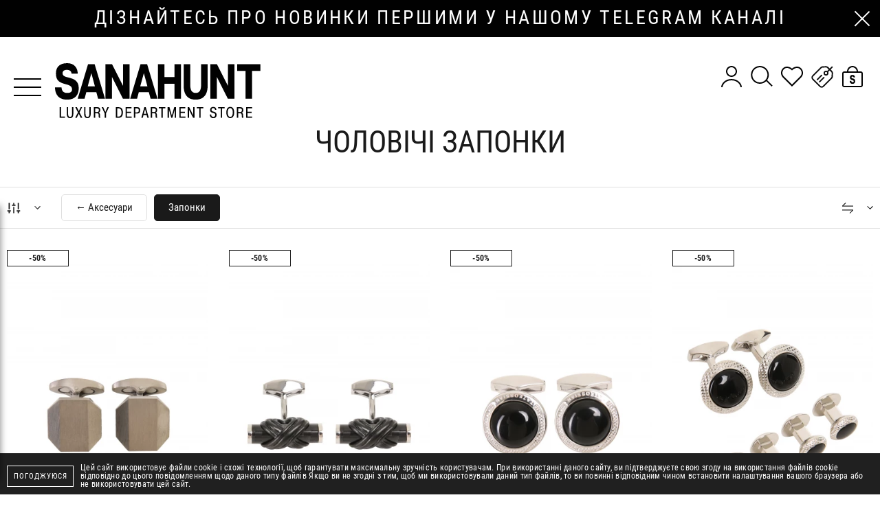

--- FILE ---
content_type: text/html; charset=UTF-8
request_url: https://sanahunt.com/catalog/cholovichi-zaponki/c352
body_size: 549140
content:
<!doctype html>
<html lang="uk" dir="ltr">

<head>
    <meta charset="utf-8">
<meta http-equiv="x-ua-compatible" content="ie=edge">

<link rel="preload" href="https://sanahunt.com/fonts/RobotoCondensed-Regular.woff2" as="font" type="font/woff2" crossorigin>
<link rel="preload" href="https://sanahunt.com/fonts/RobotoCondensed-Bold.woff2" as="font" type="font/woff2" crossorigin>
<link rel="preload" href="https://sanahunt.com/fonts/PlayfairDisplay-Regular.woff2" as="font" type="font/woff2" crossorigin>
<link rel="preload" href="https://sanahunt.com/fonts/PlayfairDisplay-Italic.woff2" as="font" type="font/woff2" crossorigin>

<title>Чоловічі Запонки  – купити в SANAHUNT | Інтернет-магазин sanahunt.com</title>
<meta name="description" content="Чоловічі Запонки  в SANAHUNT - Luxury Department Store ✈ Доставка по Києву, Україні ★ Більше 200 всесвітньо відомих брендів.">
<meta name="keywords" content="">
<link rel="canonical" href="https://sanahunt.com/catalog/cholovichi-zaponki/c352"/>
<link rel="alternate" hreflang="uk" href="https://sanahunt.com/catalog/cholovichi-zaponki/c352"/>
<link rel="alternate" hreflang="ru" href="https://sanahunt.com/ru/catalog/muzhskie-zaponki/c352"/>
<link rel="alternate" hreflang="en" href="https://sanahunt.com/en/catalog/mens-cufflinks/c352"/>
<meta property="og:title" content="Чоловічі Запонки  – купити в SANAHUNT | Інтернет-магазин sanahunt.com" />
<meta property="og:description" content="Чоловічі Запонки  в SANAHUNT - Luxury Department Store ✈ Доставка по Києву, Україні ★ Більше 200 всесвітньо відомих брендів." />
<meta property="og:url" content="https://sanahunt.com/catalog/cholovichi-zaponki/c352" />
<meta property="og:type" content="website" />
<meta property="og:image" content="https://sanahunt.com/images/og/og-image.png" />

<meta name="twitter:title" content="Чоловічі Запонки  – купити в SANAHUNT | Інтернет-магазин sanahunt.com" />
<meta name="twitter:description" content="Чоловічі Запонки  в SANAHUNT - Luxury Department Store ✈ Доставка по Києву, Україні ★ Більше 200 всесвітньо відомих брендів." />
<meta name="twitter:image" content="https://sanahunt.com/images/og/og-image.png" />

<meta name="csrf-token" content="vEO8cwfamV5seFCgdYrCqvF39DtEcRBkbkUuNP5V">
<meta name="format-detection" content="telephone=no">
<meta name="format-detection" content="address=no">
<meta name="HandheldFriendly" content="True">
<meta name="MobileOptimized" content="320">
<meta name="apple-mobile-web-app-capable" content="yes">
<meta name="viewport" content="width=device-width, minimum-scale=1.0, maximum-scale=5.0">

<meta name="apple-itunes-app" content="app-id=6742160884">

<link rel="apple-touch-icon" sizes="180x180" href="https://sanahunt.com/favicons/apple-touch-icon.png">
<link rel="icon" type="image/png" sizes="32x32" href="https://sanahunt.com/favicons/favicon-32x32.png">
<link rel="icon" type="image/png" sizes="16x16" href="https://sanahunt.com/favicons/favicon-16x16.png">
<link rel="manifest" href="https://sanahunt.com/favicons/site.webmanifest">
<link rel="mask-icon" href="https://sanahunt.com/favicons/safari-pinned-tab.svg" color="#202020">
<meta name="msapplication-config" content="https://sanahunt.com/favicons/browserconfig.xml">
<meta name="msapplication-TileColor" content="#202020">
<meta name="theme-color" content="#ffffff">
<link id="style-loader-insert-before" rel="stylesheet" href="https://sanahunt.com/css/vendors-and-helpers.css?v=1767873620">
<link rel="stylesheet" href="https://sanahunt.com/css/style.css?v=1767873620">
    <meta name="facebook-domain-verification" content="aynzbajrzuj4aexwkij43feut4fypx" />
<!-- Google Tag Manager -->
<script>
    (function(w, d, s, l, i) {
        w[l] = w[l] || [];
        w[l].push({
            'gtm.start': new Date().getTime(),
            event: 'gtm.js'
        });
        var f = d.getElementsByTagName(s)[0],
            j = d.createElement(s),
            dl = l != 'dataLayer' ? '&l=' + l : '';
        j.async = true;
        j.src =
            'https://www.googletagmanager.com/gtm.js?id=' + i + dl;
        f.parentNode.insertBefore(j, f);
    })(window, document, 'script', 'dataLayer', 'GTM-NQFBFZC');
</script>
<!-- End Google Tag Manager -->
<!-- Google tag (gtag.js) -->

<script async src="https://www.googletagmanager.com/gtag/js?id=UA-53657328-1"></script>
<script>
    window.dataLayer = window.dataLayer || [];

    function gtag() {
        window.dataLayer.push(arguments);
    }
    gtag('js', new Date());

    gtag('config', 'UA-53657328-1');
</script>


<!-- Google tag (gtag.js) -->
<script async src="https://www.googletagmanager.com/gtag/js?id=AW-967863602"></script>
<script>
    window.dataLayer = window.dataLayer || [];

    function gtag() {
        dataLayer.push(arguments);
    }
    gtag('js', new Date());

    gtag('config', 'AW-967863602');
</script>

<style>
    .sms-providers {
        display: flex;
        justify-content: space-between;
    }

    .sms-providers .form-group {
        width: 100%;
    }

    .sms-providers {
        margin-top: 15px;
    }

    .sms-providers .form-group {
        margin: 5px !important;
    }

    .popup-order .sms-confirm {
        color: #333;
    }

    .auth .sms-confirm {
        color: #333;
    }

    .popup-order .js-sms-confirm label,
    .auth .js-sms-confirm label {
        background-color: white !important;
    }

    .popup-order .group__label,
    .auth .group__label {
        background: white;
    }

    #confirm-sms {
        display: none;
    }

    .html-slider-buttons {
        bottom: 0 !important;
        left: 0 !important;
        transform: none !important;
        height: 100%;
        width: 100%;
        display: flex;
    }

    .html-slider-buttons button {
        width: 50%;
        height: 100%;
        opacity: 0;
    }

    .promo-slides-page img {
        width: 320px;
    }
</style>
    
</head>

<body>
    
        
    <style>
    #telegramModal {
        position: fixed;
        z-index: 999;
        bottom: 20px;
        left: -300px;
        height: 400px;
        width: 300px;
        background-color: #fff;
        box-shadow: 0 0 10px rgba(0, 0, 0, 0.5);
        display: flex;
        flex-direction: column;
        align-items: center;
        justify-content: center;
    }

    .telegramContent {
        background-image: url('/modal-banners/4-new-phone-600х800.jpg');
        background-size: cover;
        background-position: center;
        height: 100%;
        width: 100%;
        cursor: pointer;
    }

    #telegramModal .menu__close {
        fill: #fff;
    }

    @media (max-width: 767px) {
        #telegramModal {
            height: 280px;
            width: 210px;
        }
    }
</style>


<style>
    #telegramModal6m {
        position: fixed;
        z-index: 999;
        bottom: 20px;
        left: -300px;
        height: 400px;
        width: 300px;
        background-color: #fff;
        box-shadow: 0 0 10px rgba(0, 0, 0, 0.5);
        display: flex;
        flex-direction: column;
        align-items: center;
        justify-content: center;
    }

    .telegramContent6m {
        background-image: url('/modal-banners/6-m-telegram--600х800.jpg');
        background-size: cover;
        background-position: center;
        height: 100%;
        width: 100%;
        cursor: pointer;
    }

    #telegramModal6m .menu__close {
        fill: #fff;
    }

    @media (max-width: 767px) {
        #telegramModal6m {
            height: 280px;
            width: 210px;
        }
    }
</style>


    <div id="telegramModal6m">
        <div onclick="closeTelegramModal6m()" class="menu__close js-menu-close">
            <svg width="32" height="32"><use xlink:href="https://sanahunt.com/svg/icons.svg#cross-thin"></use></svg>        </div>
        <div class="telegramContent6m" onclick="gotoTelegram6m()"></div>
    </div>
    <script>
        // Проверяем, установлен ли уже cookie для 6-месячного баннера
        if (document.cookie.split(';').some((item) => item.trim().startsWith('telegram6mInfoRead='))) {
            document.getElementById('telegramModal6m').style.display = 'none';
        } else {
            setTimeout(function() {
                document.getElementById('telegramModal6m').style.left = '20px'; // Показываем модальное окно
            }, 10000); // Показываем через 12 секунд, чтобы не конфликтовать с первым баннером
            document.getElementById('telegramModal6m').style.display = 'flex'; // Показываем модальное окно
            document.getElementById('telegramModal6m').style.transition = 'left 1s'; // Добавляем плавный переход
        }

        function closeTelegramModal6m() {
            document.getElementById('telegramModal6m').style.left = '-300px'; // Скрываем модальное окно
            var d = new Date();
            d.setTime(d.getTime() + (6 * 30 * 24 * 60 * 60 * 1000)); // Cookie на пол года
            var expires = "expires=" + d.toUTCString();
            document.cookie = "telegram6mInfoRead=true;" + expires + ";path=/"; // Устанавливаем cookie
        }

        function gotoTelegram6m() {
            closeTelegramModal6m();
            window.open('https://t.me/sanahuntmen', '_blank');
        }
    </script>


    <!-- Google Tag Manager (noscript) -->
<noscript><iframe src="https://www.googletagmanager.com/ns.html?id=GTM-NQFBFZC"
height="0" width="0" style="display:none;visibility:hidden"></iframe></noscript>
<!-- End Google Tag Manager (noscript) -->

<noscript><img height="1" width="1" style="display:none"
               src="https://www.facebook.com/tr?id=1532885660276209&ev=PageView&noscript=1"/></noscript>
    <div class="page  js-page">
        <div class="page__main">
                            <div class="promo-txt ">
        <div class="promo-txt__slider js-import" data-slider="SliderPromoText" data-rotation-delay="3"
                     >
            <div class="swiper-container">
                <div class="swiper-wrapper">
                                            <div class="swiper-slide">
                                                            <a href="https://t.me/sanahuntexclusive" class="promo-txt__link" title="дізнайтесь про новинки першими у нашому telegram каналі"
                                    target="_blank" rel="noopener" >дізнайтесь про новинки першими у нашому telegram каналі</a>
                                                    </div>
                                            <div class="swiper-slide">
                                                            <a href="https://sanahunt.com/uk/contacts" class="promo-txt__link" title="Замовляйте за номером (044) 377 79 77"
                                    target="_blank" rel="noopener" >Замовляйте за номером (044) 377 79 77</a>
                                                    </div>
                                            <div class="swiper-slide">
                                                            <a href="https://sanahunt.com/" class="promo-txt__link" title="- 3% знижка при оплаті замовлення онлайн"
                                   >- 3% знижка при оплаті замовлення онлайн</a>
                                                    </div>
                                    </div>
            </div>
        </div>
                    <div class="promo-txt__close js-promo-text-close" title="Приховати">
                <svg width="24" height="24"><use xlink:href="https://sanahunt.com/svg/icons.svg#close"></use></svg>            </div>
            </div>
                        <div class="search js-search">
    <div class="search__spacer"></div>
    <div class="search__button-close _def-hide">
        <svg width="24" height="24"><use xlink:href="https://sanahunt.com/svg/icons.svg#close"></use></svg>    </div>
    <form class="search__form js-form-search js-import" method="get" action="https://sanahunt.com/search">
        <div class="search__container">
            <label class="search__label">
                <input class="search__input js-search-input" type="search" name="search" value=""
                    placeholder="Пошук" autocomplete="off" data-rule-minlength="3" required="required" />
                <span class="search__button-clear js-search-clear" title="Очистити">
                    <svg width="40" height="40"><use xlink:href="https://sanahunt.com/svg/icons.svg#close-40"></use></svg>                </span>
            </label>
        </div>
    </form>
    <div class="search__scroll scrollbar">
        
        <div class="search-banners-wrapper js-search-banners">
            <div class="search__container">
                            </div>
        </div>

        <div class="search__output js-search-output" hidden></div>
    </div>
</div>

<header class="header js-header">
    <div class="grid _items-center">
        <div class="gcell">
            <button class="header__btn-menu js-menu-open">
                <span></span>
            </button>
        </div>
        <div class="gcell _def-hide">
            <div class="header-btn js-search-open" style="display: flex; align-items: center;">
                <div class="header-btn__icon" data-icon="open" style="height: 1.25rem; width: 1.25rem;">
                    <svg width="40" height="40"><use xlink:href="https://sanahunt.com/svg/icons.svg#search"></use></svg>                </div>
                <div class="header-btn__icon" data-icon="close" style="height: 1.25rem; width: 1.25rem;">
                    <svg width="40" height="40"><use xlink:href="https://sanahunt.com/svg/icons.svg#close-40"></use></svg>                </div>
            </div>
        </div>
        <div class="gcell _flex-grow _text-c _def-text-l">
                            <a href="https://sanahunt.com" class="header__logo">
                    <svg width="299" height="80"><use xlink:href="https://sanahunt.com/svg/icons.svg#logo"></use></svg>                </a>
                    </div>
        <div class="gcell _self-start">
            
            <div class="header-buttons">
                <div class="header-btn _def-show js-import" data-mfp="ajax" data-mfp-src="https://sanahunt.com/login/form"
             title="Реєстрація/Авторизація">
            <svg width="40" height="40"><use xlink:href="https://sanahunt.com/svg/icons.svg#user"></use></svg>        </div>
                    <div class="header-btn _def-show js-search-open">
                    <div class="header-btn__icon" data-icon="open">
                        <svg width="40" height="40"><use xlink:href="https://sanahunt.com/svg/icons.svg#search"></use></svg>                    </div>
                    <div class="header-btn__icon" data-icon="close">
                        <svg width="40" height="40"><use xlink:href="https://sanahunt.com/svg/icons.svg#close-40"></use></svg>                    </div>
                </div>
                <div class="header-btn _def-show js-import" data-mfp="ajax" data-mfp-src="https://sanahunt.com/login/form"
            data-param="{&quot;real_action&quot;:&quot;go-to-favorites&quot;}" title="Перейти до обраного">
            <svg width="40" height="40"><use xlink:href="https://sanahunt.com/svg/icons.svg#favorite"></use></svg>        </div>
                    
                                    <div class="header-btn _def-show js-import" data-mfp="ajax"
                        data-mfp-src="https://sanahunt.com/login/form" title="Відстеження цін">
                        <svg width="40" height="40"><use xlink:href="https://sanahunt.com/svg/icons.svg#price-track"></use></svg>                    </div>
                
                <div class="_def-hide" style="margin-right: 10px; display: flex; align-items: center;">
                                            <div class="header-btn m-panel__button js-import" data-mfp="ajax"
                            data-mfp-src="https://sanahunt.com/login/form" style="height: 1.25rem; width: 1.25rem;">
                            <svg width="30" height="30"><use xlink:href="https://sanahunt.com/svg/icons.svg#user"></use></svg>                        </div>
                                    </div>
                <div class="header-btn" title="Відкрити корзину"
     data-cart-target="{&quot;action&quot;:&quot;open&quot;}">
    <svg width="40" height="40"><use xlink:href="https://sanahunt.com/svg/icons.svg#cart"></use></svg></div>
            </div>
        </div>
    </div>
</header>

    <header class="header-bar js-header-sticky">
        <div class="header-bar__row">
            <div class="header-bar__col _flex _items-center">
                <button class="header-bar__btn-menu header__btn-menu js-menu-open">
                    <span></span>
                </button>
                                    <a href="https://sanahunt.com" class="header-bar__logo">
                        <svg width="120" height="32"><use xlink:href="https://sanahunt.com/svg/icons.svg#logo"></use></svg>                    </a>
                            </div>
            <div class="header-bar__col">
                <div class="header-buttons">
                    <div class="header-btn _def-show js-import" data-mfp="ajax" data-mfp-src="https://sanahunt.com/login/form"
             title="Реєстрація/Авторизація">
            <svg width="40" height="40"><use xlink:href="https://sanahunt.com/svg/icons.svg#user"></use></svg>        </div>
                        <div class="header-btn js-search-open">
                        <div class="header-btn__icon" data-icon="open">
                            <svg width="40" height="40"><use xlink:href="https://sanahunt.com/svg/icons.svg#search"></use></svg>                        </div>
                        <div class="header-btn__icon" data-icon="close">
                            <svg width="40" height="40"><use xlink:href="https://sanahunt.com/svg/icons.svg#close-40"></use></svg>                        </div>
                    </div>
                    <div class="header-btn _def-show js-import" data-mfp="ajax" data-mfp-src="https://sanahunt.com/login/form"
            data-param="{&quot;real_action&quot;:&quot;go-to-favorites&quot;}" title="Перейти до обраного">
            <svg width="40" height="40"><use xlink:href="https://sanahunt.com/svg/icons.svg#favorite"></use></svg>        </div>
                        
                    <div class="header-btn" title="Відкрити корзину"
     data-cart-target="{&quot;action&quot;:&quot;open&quot;}">
    <svg width="40" height="40"><use xlink:href="https://sanahunt.com/svg/icons.svg#cart"></use></svg></div>
                </div>
            </div>
        </div>
    </header>
                <main class="content">
            <div class="catalog js-catalog js-import">

        <div class="content-header">
    

    

    
    <h1 class="content-header__title">
                        
        Чоловічі Запонки 
                    </h1>
    </div>

        

        <div class="filter-mobile-blocker js-filter-close"></div>

<div class="filter-mobile-pane js-filter-mobile-pane">
    <div class="filter-mobile-button js-filter-open">
        <div class="filter-mobile-button__icon">
            <svg width="20" height="20"><use xlink:href="https://sanahunt.com/svg/icons.svg#filter"></use></svg>        </div>
        
        <div class="filters-counter js-count-selected-filters__mobile"
             style="display: none;" >
                    </div>
    </div>
    <div class="filter-panel-subcategories">
                    <div class="categories-buttons js-categories-mobile-pane">
    <div class="categories-buttons__fade-container">
        <div class="categories-buttons__wrapper">
            
                            
                <div class="categories-buttons__item categories-buttons__back "
                    data-base-url="https://sanahunt.com/catalog/cholovichi-aksesuari/c82"
                    onclick="window.location.href='https://sanahunt.com/catalog/cholovichi-aksesuari/c82'">
                    <span class="categories-buttons__link">← Аксесуари</span>
                </div>
            
            
                            
                <div
                    class="categories-buttons__item categories-buttons__current  no-arrow ">
                    <span class="categories-buttons__link">Запонки</span>
                </div>
            
            
                    </div>
        <div class="categories-buttons__fade categories-buttons__fade--left"></div>
        <div class="categories-buttons__fade categories-buttons__fade--right"></div>
    </div>
</div>
<script>
    document.addEventListener('DOMContentLoaded', function() {
        const getCurrentFilters = () => {
            const url = window.location.href;
            const filterStart = url.indexOf('/filter/');
            return filterStart !== -1 ? url.substring(filterStart) : '';
        };
        const updateCategoryLinks = () => {
            const currentFilters = getCurrentFilters();

            const categoryLinks = document.querySelectorAll('.categories-buttons__item');
            categoryLinks.forEach(link => {
                const baseUrl = link.dataset.baseUrl;
                if (baseUrl) {
                    const newUrl = baseUrl + currentFilters;
                    link.setAttribute('onclick', `window.location.href='${newUrl}'`);
                }
            });
        };
        const observeUrlChanges = () => {
            let lastUrl = window.location.href;
            setInterval(() => {
                const currentUrl = window.location.href;
                if (currentUrl !== lastUrl) {
                    lastUrl = currentUrl;
                    updateCategoryLinks();
                }
            }, 500);
        };
        updateCategoryLinks();
        observeUrlChanges();
    });
</script>


            </div>
    <div class="filter-sort js-filter-sort" data-dropdown>
    <div class="filter-sort__header" data-dropdown-toggle>
        <div class="filter-sort__icon">
            <svg width="16" height="16"><use xlink:href="https://sanahunt.com/svg/icons.svg#sort"></use></svg>        </div>
        
        <svg class="filter-sort__arrow" width="9" height="6"><use xlink:href="https://sanahunt.com/svg/icons.svg#curve-down"></use></svg>    </div>
    <div class="filter-sort__body">
                    <div class="filter-sort__option is-selected" data-sort-option
                data-name="sort" data-value="">Новинки
            </div>
                    <div class="filter-sort__option " data-sort-option
                data-name="sort" data-value="cost-asc">За зростанням ціни
            </div>
                    <div class="filter-sort__option " data-sort-option
                data-name="sort" data-value="cost-desc">За зменшенням ціни
            </div>
                    <div class="filter-sort__option " data-sort-option
                data-name="sort" data-value="name-asc">За назвою A-Z
            </div>
                    <div class="filter-sort__option " data-sort-option
                data-name="sort" data-value="name-desc">За назвою Z-A
            </div>
                    <div class="filter-sort__option " data-sort-option
                data-name="sort" data-value="discount-desc">Знижка за зменшенням
            </div>
                    <div class="filter-sort__option " data-sort-option
                data-name="sort" data-value="discount-asc">Знижка за зростанням
            </div>
            </div>
</div>
</div>
<div class="filter">
    <div class="filter-mobile-head _def-hide js-filter-close">
        <span class="filter-mobile-head__icon">
            <svg width="12" height="21"><use xlink:href="https://sanahunt.com/svg/icons.svg#curve-left-bold"></use></svg>        </span>
        <span class="filter-mobile-head__text">Фільтри</span>
    </div>
    <div class="filter-container container container--xl">
        <div class="filter-panel">
            <div class="filter-panel-b">
                <div class="filter-dropdown" data-dropdown>
                    <div class="filter-dropdown__header" data-dropdown-toggle data-filter>
                        <div class="filter-dropdown__icon">
                            <svg width="20" height="20"><use xlink:href="https://sanahunt.com/svg/icons.svg#filter"></use></svg>                        </div>
                        <div class="filter-dropdown__title">
                            <div class="filters-counter js-count-selected-filters"
                                 style="display: none;" >
                                                            </div>
                        </div>
                        <svg class="filter-dropdown__arrow" width="9" height="6"><use xlink:href="https://sanahunt.com/svg/icons.svg#curve-down"></use></svg>                    </div>
                    <div class="filter-dropdown__content" data-load-pending="false">
                        <div class="filter-dropdown__wrapper">
                            <div class="filter-form js-filter" data-action="https://sanahunt.com/catalog/cholovichi-zaponki/c352"
                                data-extra-params="[]"
                                >
                                <div id="filtersContainer" class="grid grid--1 grid--def-4 grid--def-space-ms grid--mg-space-def _justify-center">
                                        <div class="gcell" >
                <div class="filter-item">
                                                                                                                <div class="filter-item__title js-filter-item-toggle">Ціна</div>
                                    <div class="filter-item__body js-filter-item-body">
                                        <div class="price-range js-price-range">
                                            <div class="price-range__values">
                                                <span class="price-range__value">
                                                    <span
                                                        class="js-price-range-value-from">9810</span>
                                                    <span>грн</span>
                                                </span>
                                                <span class="price-range__value">
                                                    <span
                                                        class="js-price-range-value-to">21060</span>
                                                    <span>грн</span>
                                                </span>
                                                <input class="js-price-range-input-from" type="number"
                                                    name="cost_from"
                                                    value="9810"
                                                    placeholder="From"
                                                    min="9810"
                                                    max="21060"
                                                    data-default-value="9810"
                                                    data-no-delegation />
                                                <input class="js-price-range-input-to" type="number"
                                                    name="cost_to"
                                                    value="21060"
                                                    placeholder="To"
                                                    min="9810"
                                                    max="21060"
                                                    data-default-value="21060" data-no-delegation />
                                            </div>
                                            <input class="js-price-range-slider" type="hidden"
                                                data-min="9810"
                                                data-max="21060"
                                                data-from="9810"
                                                data-to="21060"
                                                data-no-delegation />
                                        </div>
                                    </div>
                                                                                                        </div>
                </div>
                                                        <div class="gcell" >
                <div class="filter-item">
                                                                            <div class="filter-item__title js-filter-item-toggle">Бренд</div>
                                <div class="filter-item__body js-filter-item-body">
                                                                            <label class="filter-item__search js-filter-item-search">
                                            <input class="filter-item__search-input" type="text" autocomplete="off"
                                                placeholder="Пошук по бренду">
                                            <span class="filter-item__search-icon" data-action="search"><svg width="24" height="24"><use xlink:href="https://sanahunt.com/svg/icons.svg#search-bold"></use></svg></span>
                                            <span class="filter-item__search-icon" data-action="close"><svg width="20" height="20"><use xlink:href="https://sanahunt.com/svg/icons.svg#close"></use></svg></span>
                                        </label>
                                                                        <div class="filter-item__options scrollbar">
                                        <ul class="filter-item__ul">
                                                                                            <li data-name="Tateossian"
                                                    class="filter-item__li filter-item__li--searchable">
                                                    <label class="filter-label-input">
                                                        <input
                                                            type="checkbox"
                                                            name="brand"
                                                            value="tateossian"
                                                            >
                                                        <span>Tateossian</span>
                                                        <a href="https://sanahunt.com/catalog/cholovichi-zaponki/c352/filter/brand=tateossian" aria-hidden="true"></a>
                                                    </label>
                                                </li>
                                                                                                                                        <li class="filter-item__li" data-empty hidden>Нічого не знайдено</li>
                                                                                    </ul>
                                    </div>
                                </div>
                                                                        </div>
                </div>
                                                        <div class="gcell" >
                <div class="filter-item">
                                            
                                                            <div class="filter-item__title js-filter-item-toggle">Discount</div>
                                <div class="filter-item__body js-filter-item-body">
                                                                        <div class="filter-item__options scrollbar">
                                        <ul class="filter-item__ul">
                                                                                            <li data-name="50%"
                                                    class="filter-item__li">
                                                    <label class="filter-label-input">
                                                        <input
                                                            type="checkbox"
                                                            name="discount"
                                                            value="50"
                                                            >
                                                        <span>50%</span>
                                                        <a href="https://sanahunt.com/catalog/cholovichi-zaponki/c352/filter/discount=50" aria-hidden="true"></a>
                                                    </label>
                                                </li>
                                                                                                                                </ul>
                                    </div>
                                </div>
                                                                        </div>
                </div>
                                                        <div class="gcell" >
                <div class="filter-item">
                                            
                                                            <div class="filter-item__title js-filter-item-toggle">Колір</div>
                                <div class="filter-item__body js-filter-item-body">
                                                                        <div class="filter-item__options scrollbar">
                                        <ul class="filter-item__ul">
                                                                                            <li data-name="срібний"
                                                    class="filter-item__li">
                                                    <label class="filter-label-input">
                                                        <input
                                                            type="checkbox"
                                                            name="color"
                                                            value="serebristyy"
                                                            >
                                                        <span>срібний</span>
                                                        <a href="https://sanahunt.com/catalog/cholovichi-zaponki/c352/filter/color=serebristyy" aria-hidden="true"></a>
                                                    </label>
                                                </li>
                                                                                                                                </ul>
                                    </div>
                                </div>
                                                                        </div>
                </div>
                        </div>
                            </div>
                            <div class="filter-buttons _def-show">
                                <button class="button button--secondary js-filter-apply">Застосувати</button>
                                <a class="button button--primary js-filter-reset"
                                    href="https://sanahunt.com/catalog/cholovichi-zaponki/c352">Очистити все</a>
                            </div>
                        </div>
                    </div>
                </div>
            </div>
            <div class="filter-panel-subcategories _def-show">
                                    <div class="categories-buttons js-categories-mobile-pane">
    <div class="categories-buttons__fade-container">
        <div class="categories-buttons__wrapper">
            
                            
                <div class="categories-buttons__item categories-buttons__back "
                    data-base-url="https://sanahunt.com/catalog/cholovichi-aksesuari/c82"
                    onclick="window.location.href='https://sanahunt.com/catalog/cholovichi-aksesuari/c82'">
                    <span class="categories-buttons__link">← Аксесуари</span>
                </div>
            
            
                            
                <div
                    class="categories-buttons__item categories-buttons__current  no-arrow ">
                    <span class="categories-buttons__link">Запонки</span>
                </div>
            
            
                    </div>
        <div class="categories-buttons__fade categories-buttons__fade--left"></div>
        <div class="categories-buttons__fade categories-buttons__fade--right"></div>
    </div>
</div>
<script>
    document.addEventListener('DOMContentLoaded', function() {
        const getCurrentFilters = () => {
            const url = window.location.href;
            const filterStart = url.indexOf('/filter/');
            return filterStart !== -1 ? url.substring(filterStart) : '';
        };
        const updateCategoryLinks = () => {
            const currentFilters = getCurrentFilters();

            const categoryLinks = document.querySelectorAll('.categories-buttons__item');
            categoryLinks.forEach(link => {
                const baseUrl = link.dataset.baseUrl;
                if (baseUrl) {
                    const newUrl = baseUrl + currentFilters;
                    link.setAttribute('onclick', `window.location.href='${newUrl}'`);
                }
            });
        };
        const observeUrlChanges = () => {
            let lastUrl = window.location.href;
            setInterval(() => {
                const currentUrl = window.location.href;
                if (currentUrl !== lastUrl) {
                    lastUrl = currentUrl;
                    updateCategoryLinks();
                }
            }, 500);
        };
        updateCategoryLinks();
        observeUrlChanges();
    });
</script>


                            </div>
            <div class="filter-panel-b _def-show">
                <div class="filter-sort js-filter-sort" data-dropdown>
    <div class="filter-sort__header" data-dropdown-toggle>
        <div class="filter-sort__icon">
            <svg width="16" height="16"><use xlink:href="https://sanahunt.com/svg/icons.svg#sort"></use></svg>        </div>
        
        <svg class="filter-sort__arrow" width="9" height="6"><use xlink:href="https://sanahunt.com/svg/icons.svg#curve-down"></use></svg>    </div>
    <div class="filter-sort__body">
                    <div class="filter-sort__option is-selected" data-sort-option
                data-name="sort" data-value="">Новинки
            </div>
                    <div class="filter-sort__option " data-sort-option
                data-name="sort" data-value="cost-asc">За зростанням ціни
            </div>
                    <div class="filter-sort__option " data-sort-option
                data-name="sort" data-value="cost-desc">За зменшенням ціни
            </div>
                    <div class="filter-sort__option " data-sort-option
                data-name="sort" data-value="name-asc">За назвою A-Z
            </div>
                    <div class="filter-sort__option " data-sort-option
                data-name="sort" data-value="name-desc">За назвою Z-A
            </div>
                    <div class="filter-sort__option " data-sort-option
                data-name="sort" data-value="discount-desc">Знижка за зменшенням
            </div>
                    <div class="filter-sort__option " data-sort-option
                data-name="sort" data-value="discount-asc">Знижка за зростанням
            </div>
            </div>
</div>
            </div>
        </div>
    </div>
    <div class="filter-mobile-buttons _def-hide">
        <a class="button button--primary" href="https://sanahunt.com/catalog/cholovichi-zaponki/c352">Очистити</a>
        <button class="button button--secondary js-filter-apply" data-mobile>Застосувати</button>
    </div>
</div>


        <div class="catalog-content" data-load-pending="false">
            <div class="container container--xl">

                <div class="catalog-list">
                                            <div
                            class="grid grid--2 grid--ms-3 grid--md-4 grid--space-ms grid--def-space-def grid--mg-space-dt js-catalog-products">
                            <div class="gcell"> 
        <div data-barcode="0407619" class="prod-i ">
    <div class="prod-i-labels">
        
        
            
        
        
        
                    <div class="prod-i-label" style="margin-bottom: 2px;">
                -50%</div>
        
        
        
        
                    
            
                                                                                                                                                                                                                                                                                                                                                                                                                                                                
                    

    </div>
    
    <button class="prod-i-favorite-btn "
        data-fav-target='{&quot;action&quot;:&quot;add&quot;,&quot;id&quot;:37327}' data-fav-button="37327"
                        data-title="Видалити з обраного"
                title="Додати в обране" >
        <svg width="30" height="30"><use xlink:href="https://sanahunt.com/svg/icons.svg#favorite"></use></svg>    </button>

    <div class="prod-i-media">
        
                    <a href="https://sanahunt.com/catalog/zaponki-361/p37327" class="prod-i-img">
                                    <img class="zzload" src="https://sanahunt.com/images/loader.gif"
                        data-zzload-source-img="https://sanahunt.com/storage/products/images/medium/bKwOmcyn2p3lJXDrS7EK1Bz9LjzPDzcELCyNEeJt.jpg.webp"
                        alt="Купити Запонки Tateossian" title="Запонки Tateossian">
                            </a>
        
        
                    <div class="prod-i-slider js-import" data-slider="SliderProductListItem">
                <div class="swiper-container">
                    <div class="swiper-wrapper">
                                                    <div class="swiper-slide">
                                <a href="https://sanahunt.com/catalog/zaponki-361/p37327" class="prod-i-slide">
                                    <img class="swiper-lazy" src="https://sanahunt.com/images/loader.gif"
                                        data-src="https://sanahunt.com/storage/products/images/medium/6qZPu6L7ZDKIHILxaL0Nw8RPHIZ860hpHTb1FZsV.jpg.webp"
                                        alt="Купити Запонки Tateossian">
                                </a>
                            </div>
                                                    <div class="swiper-slide">
                                <a href="https://sanahunt.com/catalog/zaponki-361/p37327" class="prod-i-slide">
                                    <img class="swiper-lazy" src="https://sanahunt.com/images/loader.gif"
                                        data-src="https://sanahunt.com/storage/products/images/medium/Sz69vEQHWiot2GBVqAPFkatDDulZSmqH437t3s1G.jpg.webp"
                                        alt="Купити Запонки Tateossian 2">
                                </a>
                            </div>
                                            </div>
                </div>
                <div class="prod-i-slider-pagination js-slider-pagination"></div>
                <div class="prod-i-slider-prev js-slider-prev">
                    <svg width="19" height="29"><use xlink:href="https://sanahunt.com/svg/icons.svg#prev"></use></svg>                </div>
                <div class="prod-i-slider-next js-slider-next">
                    <svg width="19" height="29"><use xlink:href="https://sanahunt.com/svg/icons.svg#next"></use></svg>                </div>
            </div>
            </div>

    <div class="prod-i-info">
                    <div class="prod-i-brand">Tateossian
                            </div>
                            <a href="https://sanahunt.com/catalog/zaponki-361/p37327" class="prod-i-name">
                                    Запонки 
                                
            </a>
        
                    <div class="prod-i-prices">
                                    <span class="prod-i-price prod-i-price--prev">19 610 грн</span>
                
                <span class="prod-i-price">9 810 грн</span>
            </div>
        

        <div class="prod-i-actions">
                            <button
                    class="prod-i-btn-buy button button--secondary ecommerce-cart-list "
                    data-title="Відкрити корзину"
                    title="Додати в кошик"
                    data-cart-button="37327"
                    data-cart-target="{&quot;action&quot;:&quot;add&quot;,&quot;id&quot;:37327,&quot;count&quot;:1,&quot;barcode&quot;:&quot;0407619&quot;}"
                    data-barcode="0407619"
                    onClick="ecommerceAddToCart(0407619 , 9810 , 'Запонки' , 'Tateossian')">
                    <span
                        data-text="В кошику">
                        Купити
                    </span>
                </button>
                    </div>
    </div>
</div>
    </div>
    <div class="gcell"> 
        <div data-barcode="0407618" class="prod-i ">
    <div class="prod-i-labels">
        
        
            
        
        
        
                    <div class="prod-i-label" style="margin-bottom: 2px;">
                -50%</div>
        
        
        
        
                    
            
                                                                                                                                                                                                                                                                                                                                                                                                                                                                
                    

    </div>
    
    <button class="prod-i-favorite-btn "
        data-fav-target='{&quot;action&quot;:&quot;add&quot;,&quot;id&quot;:37326}' data-fav-button="37326"
                        data-title="Видалити з обраного"
                title="Додати в обране" >
        <svg width="30" height="30"><use xlink:href="https://sanahunt.com/svg/icons.svg#favorite"></use></svg>    </button>

    <div class="prod-i-media">
        
                    <a href="https://sanahunt.com/catalog/zaponki-359/p37326" class="prod-i-img">
                                    <img class="zzload" src="https://sanahunt.com/images/loader.gif"
                        data-zzload-source-img="https://sanahunt.com/storage/products/images/medium/x067je0qkl9KDeZHb1Uw7vKHqRXEwxV5MpcfB9LH.jpg.webp"
                        alt="Купити Запонки Tateossian" title="Запонки Tateossian">
                            </a>
        
        
                    <div class="prod-i-slider js-import" data-slider="SliderProductListItem">
                <div class="swiper-container">
                    <div class="swiper-wrapper">
                                                    <div class="swiper-slide">
                                <a href="https://sanahunt.com/catalog/zaponki-359/p37326" class="prod-i-slide">
                                    <img class="swiper-lazy" src="https://sanahunt.com/images/loader.gif"
                                        data-src="https://sanahunt.com/storage/products/images/medium/ZOYF2VEMyzplDT2s6qkplm2Xw6Ob4GqrMllrEK3n.jpg.webp"
                                        alt="Купити Запонки Tateossian">
                                </a>
                            </div>
                                                    <div class="swiper-slide">
                                <a href="https://sanahunt.com/catalog/zaponki-359/p37326" class="prod-i-slide">
                                    <img class="swiper-lazy" src="https://sanahunt.com/images/loader.gif"
                                        data-src="https://sanahunt.com/storage/products/images/medium/MWTJzsgsyosuBhPaHtdnLHlY53uNAYeS0GLuJh3K.jpg.webp"
                                        alt="Купити Запонки Tateossian 2">
                                </a>
                            </div>
                                            </div>
                </div>
                <div class="prod-i-slider-pagination js-slider-pagination"></div>
                <div class="prod-i-slider-prev js-slider-prev">
                    <svg width="19" height="29"><use xlink:href="https://sanahunt.com/svg/icons.svg#prev"></use></svg>                </div>
                <div class="prod-i-slider-next js-slider-next">
                    <svg width="19" height="29"><use xlink:href="https://sanahunt.com/svg/icons.svg#next"></use></svg>                </div>
            </div>
            </div>

    <div class="prod-i-info">
                    <div class="prod-i-brand">Tateossian
                            </div>
                            <a href="https://sanahunt.com/catalog/zaponki-359/p37326" class="prod-i-name">
                                    Запонки 
                                
            </a>
        
                    <div class="prod-i-prices">
                                    <span class="prod-i-price prod-i-price--prev">20 900 грн</span>
                
                <span class="prod-i-price">10 450 грн</span>
            </div>
        

        <div class="prod-i-actions">
                            <button
                    class="prod-i-btn-buy button button--secondary ecommerce-cart-list "
                    data-title="Відкрити корзину"
                    title="Додати в кошик"
                    data-cart-button="37326"
                    data-cart-target="{&quot;action&quot;:&quot;add&quot;,&quot;id&quot;:37326,&quot;count&quot;:1,&quot;barcode&quot;:&quot;0407618&quot;}"
                    data-barcode="0407618"
                    onClick="ecommerceAddToCart(0407618 , 10450 , 'Запонки' , 'Tateossian')">
                    <span
                        data-text="В кошику">
                        Купити
                    </span>
                </button>
                    </div>
    </div>
</div>
    </div>
    <div class="gcell"> 
        <div data-barcode="0407621" class="prod-i ">
    <div class="prod-i-labels">
        
        
            
        
        
        
                    <div class="prod-i-label" style="margin-bottom: 2px;">
                -50%</div>
        
        
        
        
                    
            
                                                                                                                                                                                                                                                                                                                                                                                                                                                                
                    

    </div>
    
    <button class="prod-i-favorite-btn "
        data-fav-target='{&quot;action&quot;:&quot;add&quot;,&quot;id&quot;:37328}' data-fav-button="37328"
                        data-title="Видалити з обраного"
                title="Додати в обране" >
        <svg width="30" height="30"><use xlink:href="https://sanahunt.com/svg/icons.svg#favorite"></use></svg>    </button>

    <div class="prod-i-media">
        
                    <a href="https://sanahunt.com/catalog/zaponki-363/p37328" class="prod-i-img">
                                    <img class="zzload" src="https://sanahunt.com/images/loader.gif"
                        data-zzload-source-img="https://sanahunt.com/storage/products/images/medium/83Xow3DGprxGaQ9oZcsOnMHNC2uK6NCSsG3hPLvB.jpg.webp"
                        alt="Купити Запонки Tateossian" title="Запонки Tateossian">
                            </a>
        
        
                    <div class="prod-i-slider js-import" data-slider="SliderProductListItem">
                <div class="swiper-container">
                    <div class="swiper-wrapper">
                                                    <div class="swiper-slide">
                                <a href="https://sanahunt.com/catalog/zaponki-363/p37328" class="prod-i-slide">
                                    <img class="swiper-lazy" src="https://sanahunt.com/images/loader.gif"
                                        data-src="https://sanahunt.com/storage/products/images/medium/5OD9f4IfK1PCXGUiLS6xxDlnXnZcu63JLEJTBThj.jpg.webp"
                                        alt="Купити Запонки Tateossian">
                                </a>
                            </div>
                                                    <div class="swiper-slide">
                                <a href="https://sanahunt.com/catalog/zaponki-363/p37328" class="prod-i-slide">
                                    <img class="swiper-lazy" src="https://sanahunt.com/images/loader.gif"
                                        data-src="https://sanahunt.com/storage/products/images/medium/GePCg9JrweUgpZgaEcblBzyrvcZvc0UEo2A1GyeP.jpg.webp"
                                        alt="Купити Запонки Tateossian 2">
                                </a>
                            </div>
                                            </div>
                </div>
                <div class="prod-i-slider-pagination js-slider-pagination"></div>
                <div class="prod-i-slider-prev js-slider-prev">
                    <svg width="19" height="29"><use xlink:href="https://sanahunt.com/svg/icons.svg#prev"></use></svg>                </div>
                <div class="prod-i-slider-next js-slider-next">
                    <svg width="19" height="29"><use xlink:href="https://sanahunt.com/svg/icons.svg#next"></use></svg>                </div>
            </div>
            </div>

    <div class="prod-i-info">
                    <div class="prod-i-brand">Tateossian
                            </div>
                            <a href="https://sanahunt.com/catalog/zaponki-363/p37328" class="prod-i-name">
                                    Запонки 
                                
            </a>
        
                    <div class="prod-i-prices">
                                    <span class="prod-i-price prod-i-price--prev">37 590 грн</span>
                
                <span class="prod-i-price">18 800 грн</span>
            </div>
        

        <div class="prod-i-actions">
                            <button
                    class="prod-i-btn-buy button button--secondary ecommerce-cart-list "
                    data-title="Відкрити корзину"
                    title="Додати в кошик"
                    data-cart-button="37328"
                    data-cart-target="{&quot;action&quot;:&quot;add&quot;,&quot;id&quot;:37328,&quot;count&quot;:1,&quot;barcode&quot;:&quot;0407621&quot;}"
                    data-barcode="0407621"
                    onClick="ecommerceAddToCart(0407621 , 18800 , 'Запонки' , 'Tateossian')">
                    <span
                        data-text="В кошику">
                        Купити
                    </span>
                </button>
                    </div>
    </div>
</div>
    </div>
    <div class="gcell"> 
        <div data-barcode="0407622" class="prod-i ">
    <div class="prod-i-labels">
        
        
            
        
        
        
                    <div class="prod-i-label" style="margin-bottom: 2px;">
                -50%</div>
        
        
        
        
                    
            
                                                                                                                                                                                                                                                                                                                                                                                                                                                                
                    

    </div>
    
    <button class="prod-i-favorite-btn "
        data-fav-target='{&quot;action&quot;:&quot;add&quot;,&quot;id&quot;:37329}' data-fav-button="37329"
                        data-title="Видалити з обраного"
                title="Додати в обране" >
        <svg width="30" height="30"><use xlink:href="https://sanahunt.com/svg/icons.svg#favorite"></use></svg>    </button>

    <div class="prod-i-media">
        
                    <a href="https://sanahunt.com/catalog/nabir-zaponok/p37329" class="prod-i-img">
                                    <img class="zzload" src="https://sanahunt.com/images/loader.gif"
                        data-zzload-source-img="https://sanahunt.com/storage/products/images/medium/mQz5RJzpShBjIFystkLuOEuCXToBQo5v8uJVcueX.jpg.webp"
                        alt="Купити Набір запонок Tateossian" title="Набір запонок Tateossian">
                            </a>
        
        
            </div>

    <div class="prod-i-info">
                    <div class="prod-i-brand">Tateossian
                            </div>
                            <a href="https://sanahunt.com/catalog/nabir-zaponok/p37329" class="prod-i-name">
                                    Набір запонок 
                                
            </a>
        
                    <div class="prod-i-prices">
                                    <span class="prod-i-price prod-i-price--prev">35 810 грн</span>
                
                <span class="prod-i-price">17 910 грн</span>
            </div>
        

        <div class="prod-i-actions">
                            <button
                    class="prod-i-btn-buy button button--secondary ecommerce-cart-list "
                    data-title="Відкрити корзину"
                    title="Додати в кошик"
                    data-cart-button="37329"
                    data-cart-target="{&quot;action&quot;:&quot;add&quot;,&quot;id&quot;:37329,&quot;count&quot;:1,&quot;barcode&quot;:&quot;0407622&quot;}"
                    data-barcode="0407622"
                    onClick="ecommerceAddToCart(0407622 , 17910 , 'Набір запонок' , 'Tateossian')">
                    <span
                        data-text="В кошику">
                        Купити
                    </span>
                </button>
                    </div>
    </div>
</div>
    </div>
    <div class="gcell"> 
        <div data-barcode="0407631" class="prod-i ">
    <div class="prod-i-labels">
        
        
            
        
        
        
                    <div class="prod-i-label" style="margin-bottom: 2px;">
                -50%</div>
        
        
        
        
                    
            
                                                                                                                                                                                                                                                                                                                                                                                                                                                                
                    

    </div>
    
    <button class="prod-i-favorite-btn "
        data-fav-target='{&quot;action&quot;:&quot;add&quot;,&quot;id&quot;:37337}' data-fav-button="37337"
                        data-title="Видалити з обраного"
                title="Додати в обране" >
        <svg width="30" height="30"><use xlink:href="https://sanahunt.com/svg/icons.svg#favorite"></use></svg>    </button>

    <div class="prod-i-media">
        
                    <a href="https://sanahunt.com/catalog/nabir-zaponok-1/p37337" class="prod-i-img">
                                    <img class="zzload" src="https://sanahunt.com/images/loader.gif"
                        data-zzload-source-img="https://sanahunt.com/storage/products/images/medium/RX0i7atrHaImXCJmpL9Da7uC14vL4z7HHaYeAc4I.jpg.webp"
                        alt="Купити Набір запонок Tateossian" title="Набір запонок Tateossian">
                            </a>
        
        
                    <div class="prod-i-slider js-import" data-slider="SliderProductListItem">
                <div class="swiper-container">
                    <div class="swiper-wrapper">
                                                    <div class="swiper-slide">
                                <a href="https://sanahunt.com/catalog/nabir-zaponok-1/p37337" class="prod-i-slide">
                                    <img class="swiper-lazy" src="https://sanahunt.com/images/loader.gif"
                                        data-src="https://sanahunt.com/storage/products/images/medium/Z8URZ0VW4gQXNhjGZ2BxerPo0coa0wUQp5h88D9k.jpg.webp"
                                        alt="Купити Набір запонок Tateossian">
                                </a>
                            </div>
                                            </div>
                </div>
                <div class="prod-i-slider-pagination js-slider-pagination"></div>
                <div class="prod-i-slider-prev js-slider-prev">
                    <svg width="19" height="29"><use xlink:href="https://sanahunt.com/svg/icons.svg#prev"></use></svg>                </div>
                <div class="prod-i-slider-next js-slider-next">
                    <svg width="19" height="29"><use xlink:href="https://sanahunt.com/svg/icons.svg#next"></use></svg>                </div>
            </div>
            </div>

    <div class="prod-i-info">
                    <div class="prod-i-brand">Tateossian
                            </div>
                            <a href="https://sanahunt.com/catalog/nabir-zaponok-1/p37337" class="prod-i-name">
                                    Набір запонок 
                                
            </a>
        
                    <div class="prod-i-prices">
                                    <span class="prod-i-price prod-i-price--prev">42 120 грн</span>
                
                <span class="prod-i-price">21 060 грн</span>
            </div>
        

        <div class="prod-i-actions">
                            <button
                    class="prod-i-btn-buy button button--secondary ecommerce-cart-list "
                    data-title="Відкрити корзину"
                    title="Додати в кошик"
                    data-cart-button="37337"
                    data-cart-target="{&quot;action&quot;:&quot;add&quot;,&quot;id&quot;:37337,&quot;count&quot;:1,&quot;barcode&quot;:&quot;0407631&quot;}"
                    data-barcode="0407631"
                    onClick="ecommerceAddToCart(0407631 , 21060 , 'Набір запонок' , 'Tateossian')">
                    <span
                        data-text="В кошику">
                        Купити
                    </span>
                </button>
                    </div>
    </div>
</div>
    </div>
                        </div>
                                    </div>

                            </div>
        </div>
    </div>

    <script>
        if (window.dataLayer) {

            let breadcrumbs = document.querySelector('.breadcrumbs ');
            let spans = breadcrumbs.querySelectorAll('span');
            let categories = [];

            [].forEach.call(spans, function(span, i) {
                categories.push(span.innerText);
            });

            const sortArr = categories.filter((it, index) => index === categories.indexOf(it = it.trim()));

            let categories_string = '';

            [].forEach.call(sortArr, function(sort) {
                categories_string += sort + '/';
            });

            // Product Viewed List
            let viewArea = document.querySelector('.catalog-list');
            let currentViewProducts = [];
            let business_vertical = [];
            let allProducts = document.querySelectorAll('.prod-i');

            [].forEach.call(allProducts, function(product, i) {

                if (i <= 4) {
                    let viewProducts = {
                        id: product.dataset.barcode,
                        name: product.querySelector('.prod-i-name').innerText + ' ' + product.querySelector(
                            '.prod-i-brand').innerText,
                        price: product.querySelector('.prod-i-price').innerText.replace('грн', '').replace(
                            /\s+/g, ''),
                        brand: product.querySelector('.prod-i-brand').innerText,
                        category: categories_string,
                        list: document.querySelector('.content-header__title').innerText.replace(/\s+/g, ' ')
                            .toLowerCase(),
                        position: i + 1,
                    }

                    let google_business_vertical = {
                        id: product.dataset.barcode,
                        google_business_vertical: 'retail',
                    }

                    business_vertical.push(google_business_vertical);
                    currentViewProducts.push(viewProducts);
                }

            });

            window.dataLayer.push({
                'ecommerce': {
                    'currencyCode': 'UAH',
                    'impressions': currentViewProducts,
                }
            });

            window.dataLayer.push({
                'event': 'view_item_list',
                'items': business_vertical,
            });

            // Product Click on List
            [].forEach.call(allProducts, function(product, i) {
                product.addEventListener('click', function(event) {
                    // event.preventDefault();
                    let callbackUrl = product.querySelector('.prod-i-name').getAttribute('href');
                    let thisProduct = [{
                        id: product.dataset.barcode,
                        name: product.querySelector('.prod-i-name').innerText,
                        price: product.querySelector('.prod-i-price').innerText.replace('грн', '')
                            .replace(/\s+/g, ''),
                        brand: product.querySelector('.prod-i-brand').innerText,
                        category: categories_string,
                        list: document.querySelector('.content-header__title').innerText.replace(
                            /\s+/g, ' ').toLowerCase(),
                        position: i + 1,
                    }];

                    window.dataLayer.push({
                        'event': 'productClick',
                        'ecommerce': {
                            'click': {
                                'actionField': {
                                    'list': thisProduct[0].list
                                },
                                'products': thisProduct,
                            }
                        },
                        // 'eventCallback': function() {
                        //     document.location = callbackUrl
                        // }
                    });

                });
            });

            function ecommerceAddToCart(barcode, cost, name, brand) {

                window.dataLayer.push({
                    'event': 'addToCart',
                    'ecommerce': {
                        'currencyCode': 'UAH',
                        'add': {
                            'products': [{
                                'name': name,
                                'id': barcode,
                                'price': cost,
                                'brand': brand,
                                'category': document.querySelector('.content-header__title').innerText
                                    .replace(/\s+/g, ' ').toLowerCase(),
                                'quantity': 1
                            }]
                        }
                    }
                });

                window.dataLayer.push({
                    'event': 'add_to_cart',
                    'value': cost,
                    'items': [{
                        'id': barcode,
                        'google_business_vertical': 'retail'
                    }]
                });

            }

        }
    </script>
    
    


    </main>
    
    
            </div>
        <div class="page__footer">
            <div data-widget data-payload="[base64]" data-onload="true"></div>
<footer class="footer">
    <div class="container container--xl">
        <div class="footer__top">
            <div class="footer__logo">
                                    <a href="https://sanahunt.com" class="footer__logo-img">
                        <svg width="224" height="60"><use xlink:href="https://sanahunt.com/svg/icons.svg#logo"></use></svg>                    </a>
                            </div>
        </div>
        <div class="footer__main" data-accordion="{&quot;slideTime&quot;:250,&quot;namespace&quot;:&quot;footer&quot;}">
            <div class="grid grid--md-space-ms grid--xl-space-def">
                <div class="gcell gcell--12 gcell--md-3 gcell--def-4 _md-flex-order-1">
                    <div class="footer__row footer__row-left">
                        <div class="footer__col">
                            <div class="footer-tabs">
    <div class="footer-tabs__tab" data-wstabs-ns="footer" data-wstabs-button="1">
        <span>Каталог</span>
        <svg width="9" height="6"><use xlink:href="https://sanahunt.com/svg/icons.svg#curve-down"></use></svg>    </div>
    <div class="footer-tabs__tabpanel" data-wstabs-ns="footer" data-wstabs-block="1">
        <ul class="footer-nav">
                            <li class="footer-nav__item">
                    <a href="https://sanahunt.com/uk/catalog/women/c1"
                       class="footer-nav__link" >Жінкам</a>
                </li>
                            <li class="footer-nav__item">
                    <a href="https://sanahunt.com/uk/catalog/man/c6"
                       class="footer-nav__link" >Чоловікам</a>
                </li>
                            <li class="footer-nav__item">
                    <a href="https://sanahunt.com/uk/catalog/beauty/c5"
                       class="footer-nav__link" >Beauty</a>
                </li>
                            <li class="footer-nav__item">
                    <a href="https://sanahunt.com/uk/catalog/home/c7"
                       class="footer-nav__link" >Для дому</a>
                </li>
                            <li class="footer-nav__item">
                    <a href="https://sanahunt.com/uk/sale"
                       class="footer-nav__link" >Sale</a>
                </li>
                            <li class="footer-nav__item">
                    <a href="https://sanahunt.com/uk/novelty"
                       class="footer-nav__link" >New arrivals</a>
                </li>
                            <li class="footer-nav__item">
                    <a href="https://sanahunt.com/uk/brands"
                       class="footer-nav__link" >Бренди</a>
                </li>
                    </ul>
    </div>
</div>
                        </div>
                        <div class="footer__col">
                            <div class="footer-tabs">
    <div class="footer-tabs__tab" data-wstabs-ns="footer" data-wstabs-button="2">
        <span>Послуги</span>
        <svg width="9" height="6"><use xlink:href="https://sanahunt.com/svg/icons.svg#curve-down"></use></svg>    </div>
    <div class="footer-tabs__tabpanel" data-wstabs-ns="footer" data-wstabs-block="2">
        <ul class="footer-nav">
                            <li class="footer-nav__item">
                    <a href="https://sanahunt.com/uk/services/made-to-measure"
                       class="footer-nav__link" >MADE TO MEASURE</a>
                </li>
                            <li class="footer-nav__item">
                    <a href="https://sanahunt.com/uk/services/made-to-order"
                       class="footer-nav__link" >MADE TO ORDER</a>
                </li>
                            <li class="footer-nav__item">
                    <a href="https://sanahunt.com/uk/services/atele"
                       class="footer-nav__link" >АТЕЛЬЄ</a>
                </li>
                            <li class="footer-nav__item">
                    <a href="https://sanahunt.com/uk/services/doglyad-za-virobami"
                       class="footer-nav__link" >ДОГЛЯД ЗА ВИРОБАМИ</a>
                </li>
                    </ul>
    </div>
</div>
                        </div>
                    </div>
                </div>
                <div class="gcell gcell--12 gcell--md-6 gcell--def-4 _flex-order-3 _md-flex-order-2">
                    <ul class="social-links ">
            <li class="social-links__item">
            <a href="https://www.facebook.com/SANAHUNT/" class="social-links__link" rel="nofollow noopener"
               title="Перейти до сторінки Facebook"
               target="_blank"
            >
                <svg width="26" height="26"><use xlink:href="https://sanahunt.com/svg/icons.svg#facebook"></use></svg>            </a>
        </li>
            <li class="social-links__item">
            <a href="https://www.instagram.com/sanahuntstore/" class="social-links__link" rel="nofollow noopener"
               title="Перейти до сторінки Instagram"
               target="_blank"
            >
                <svg width="26" height="26"><use xlink:href="https://sanahunt.com/svg/icons.svg#instagram"></use></svg>            </a>
        </li>
            <li class="social-links__item">
            <a href="https://www.youtube.com/channel/UCjMzDhMSZmNeG2gBQzMf0_g/feed" class="social-links__link" rel="nofollow noopener"
               title="Перейти до сторінки Youtube"
               target="_blank"
            >
                <svg width="26" height="26"><use xlink:href="https://sanahunt.com/svg/icons.svg#youtube"></use></svg>            </a>
        </li>
    </ul>

                                            <a href="https://sanahunt.com/uk/landings/sanahunt-lounge/" class="footer__lounge-link">
                            <img class="zzload" src="https://sanahunt.com/images/empty.gif"
                                data-zzload-source-img="https://sanahunt.com/images/sanahunt-lounge.svg" width="179"
                                height="17" alt="">
                        </a>
                    
                    
                </div>
                <div class="gcell gcell--12 gcell--md-3 gcell--def-4 _flex-order-2 _md-flex-order-3">
                    <div class="footer__row footer__row-right">
                        <div class="footer__col">
                            <div class="footer-tabs">
    <div class="footer-tabs__tab" data-wstabs-ns="footer" data-wstabs-button="3">
        <span>SANAHUNT</span>
        <svg width="9" height="6"><use xlink:href="https://sanahunt.com/svg/icons.svg#curve-down"></use></svg>    </div>
    <div class="footer-tabs__tabpanel" data-wstabs-ns="footer" data-wstabs-block="3">
        <ul class="footer-nav">
                            <li class="footer-nav__item">
                    <a href="https://sanahunt.com/uk/blog"
                       class="footer-nav__link" >Блог</a>
                </li>
                            <li class="footer-nav__item">
                    <a href="https://sanahunt.com/uk/vacancies"
                       class="footer-nav__link" >Вакансії</a>
                </li>
                            <li class="footer-nav__item">
                    <a href="https://sanahunt.com/uk/contacts"
                       class="footer-nav__link" >Контакти</a>
                </li>
                    </ul>
    </div>
</div>
                        </div>
                        <div class="footer__col">
                            <div class="footer-tabs">
    <div class="footer-tabs__tab" data-wstabs-ns="footer" data-wstabs-button="4">
        <span>Покупцям</span>
        <svg width="9" height="6"><use xlink:href="https://sanahunt.com/svg/icons.svg#curve-down"></use></svg>    </div>
    <div class="footer-tabs__tabpanel" data-wstabs-ns="footer" data-wstabs-block="4">
        <ul class="footer-nav">
                            <li class="footer-nav__item">
                    <a href="https://sanahunt.com/page/sanahunt-club-rules"
                       class="footer-nav__link" >Правила SANAHUNT CLUB</a>
                </li>
                            <li class="footer-nav__item">
                    <a href="https://sanahunt.com/uk/delivery-and-payment"
                       class="footer-nav__link" >Оплата і доставка</a>
                </li>
                            <li class="footer-nav__item">
                    <a href="https://sanahunt.com/uk/page/obmin-povernennya"
                       class="footer-nav__link" >Обмін повернення</a>
                </li>
                            <li class="footer-nav__item">
                    <a href="https://sanahunt.com/uk/faq"
                       class="footer-nav__link" >FAQ</a>
                </li>
                            <li class="footer-nav__item">
                    <a href="https://sanahunt.com/uk/privacy-policy"
                       class="footer-nav__link" >Публічна оферта</a>
                </li>
                    </ul>
    </div>
</div>
                        </div>
                    </div>
                </div>
            </div>
        </div>
        <div class="footer__bottom">
            <div class="grid grid--space-ms _items-center _justify-center">
                <div class="gcell gcell--auto">
                    <div class="copyright">© 2001-2026 SANAHUNT.</div>
                </div>
                <div class="gcell gcell--auto">
                    <div class="payment-logos">
                        <span class="payment-logos__i">
                            <svg class="payment-logos__mc" width="47" height="36"><use xlink:href="https://sanahunt.com/svg/icons.svg#mastercard"></use></svg>                        </span>
                        <span class="payment-logos__i">
                            <svg class="payment-logos__visa" width="69" height="22"><use xlink:href="https://sanahunt.com/svg/icons.svg#visa"></use></svg>                        </span>
                    </div>
                </div>
            </div>
            <div class="grid grid--space-ms _items-center _justify-center">
                <div class="gcell gcell--auto">
                    <div class="copyright _text-c">Власником знаку для товарів і послуг «SANAHUNT» та власником доменного імені sanahunt.com є ТОВ «САНАХАНТ». Всі права захищено.</div>
                </div>
            </div>
        </div>
    </div>
</footer>
        </div>
    </div>
    <div data-widget data-payload="[base64]" data-onload="true"></div>
<div class="menu-backgrounds js-menu-backgrounds">
            <div class="_def-show js-menu-background  is-active "
            data-category="1"
            style="background-image: url(https://sanahunt.com/storage/categories/menu/medium/zlODJM7sdDuqA3d5rEHNA6rUuvHNBrRQMiaLViUs.jpg.webp)"></div>
            <div class="_def-show js-menu-background "
            data-category="6"
            style="background-image: url(https://sanahunt.com/storage/categories/menu/medium/hnVT9K68qoK8CKiEQV88F01GLGTqiPMag06SDUce.jpg.webp)"></div>
            <div class="_def-show js-menu-background "
            data-category="5"
            style="background-image: url(https://sanahunt.com/storage/categories/menu/medium/Fn9P3UcmtVPBrydyVmG78ycXdkvJoqu7FcXCd5U1.jpg.webp)"></div>
            <div class="_def-show js-menu-background "
            data-category="7"
            style="background-image: url(https://sanahunt.com/storage/categories/menu/medium/A6ExHVW3fLmE0Ujrsy8iKnPQmaKdg735j8HhPGuw.jpg.webp)"></div>
    </div>
<div class="menu">
    <div class="menu__wrap">
        <div class="menu__header">
            <div class="js-lang-switcher">
                <ul class="languages">
            <li class="languages__item">
                            <span class="languages__link languages__link--active">ua</span>
                    </li>
            <li class="languages__item">
                            <a href="https://sanahunt.com/ru/catalog/muzhskie-zaponki/c352" class="languages__link">ru</a>
                    </li>
            <li class="languages__item">
                            <a href="https://sanahunt.com/en/catalog/mens-cufflinks/c352" class="languages__link">en</a>
                    </li>
    </ul>
            </div>
        </div>

        <div class="menu__content" data-accordion="{&quot;slideTime&quot;:300,&quot;namespace&quot;:&quot;menu&quot;}">
            <div class="menu__scroll scrollbar">
                
                
                
                
                                    
                    <div class="menu__tab "
                        data-wstabs-ns="menu" data-wstabs-button="1"
                        data-category="1"
                        >
                        Жінкам</div>

                    <div class="menu__panel "
                        data-wstabs-ns="menu" data-wstabs-block="1"
                         hidden >
                        <div class="menu__row">
                            <div class="menu__col">
                                <ul class="menu__list"
                                    data-accordion="{&quot;slideTime&quot;:300,&quot;namespace&quot;:&quot;menu-sub&quot;}">
                                                                            <li class="menu__item">
                                            <a href="https://sanahunt.com/catalog/women/c1/filter/sale=1"
                                                class="menu__link" style="color: #cc2000; font-size: calc(1em + 4px);">
                                                                                                    Sale                                                                                            </a>
                                        </li>
                                                                                                                                                                                                            <li class="menu__item">
                                                    <a                                                         class="menu__link" data-wstabs-ns="menu-sub"
                                                        data-wstabs-button="4">
                                                        Одяг
                                                    </a>
                                                                                                            <div class="menu__sub-panel" data-wstabs-ns="menu-sub"
                                                            data-wstabs-block="4" hidden>
                                                            <ul class="menu__sub">
                                                                                                                                                                                                            <li>
                                                                            <a
                                                                                href="https://sanahunt.com/catalog/seti/c211">Сети</a>
                                                                        </li>
                                                                                                                                                                                                                                                                                <li>
                                                                            <a
                                                                                href="https://sanahunt.com/catalog/verkhniy-odyag/c192">Верхній одяг</a>
                                                                        </li>
                                                                                                                                                                                                                                                                                <li>
                                                                            <a
                                                                                href="https://sanahunt.com/catalog/zhaketi-ta-kostyumi/c208">Жакети та костюми</a>
                                                                        </li>
                                                                                                                                                                                                                                                                                <li>
                                                                            <a
                                                                                href="https://sanahunt.com/catalog/bluzi-ta-sorochki/c187">Блузи та сорочки</a>
                                                                        </li>
                                                                                                                                                                                                                                                                                <li>
                                                                            <a
                                                                                href="https://sanahunt.com/catalog/zhinochi-svitshoti-ta-khudi/c546">Світшоти та худі</a>
                                                                        </li>
                                                                                                                                                                                                                                                                                <li>
                                                                            <a
                                                                                href="https://sanahunt.com/catalog/futbolki-ta-topi/c383">Футболки та топи</a>
                                                                        </li>
                                                                                                                                                                                                                                                                                <li>
                                                                            <a
                                                                                href="https://sanahunt.com/catalog/bodi/c393">Боді</a>
                                                                        </li>
                                                                                                                                                                                                                                                                                <li>
                                                                            <a
                                                                                href="https://sanahunt.com/catalog/trikotazh/c222">Трикотаж</a>
                                                                        </li>
                                                                                                                                                                                                                                                                                <li>
                                                                            <a
                                                                                href="https://sanahunt.com/catalog/sukni/c237">Сукні</a>
                                                                        </li>
                                                                                                                                                                                                                                                                                <li>
                                                                            <a
                                                                                href="https://sanahunt.com/catalog/zhinochi-kombinezoni/c547">Комбінезони</a>
                                                                        </li>
                                                                                                                                                                                                                                                                                <li>
                                                                            <a
                                                                                href="https://sanahunt.com/catalog/dzhinsi/c200">Джинси</a>
                                                                        </li>
                                                                                                                                                                                                                                                                                <li>
                                                                            <a
                                                                                href="https://sanahunt.com/catalog/shtani/c260">Штани</a>
                                                                        </li>
                                                                                                                                                                                                                                                                                <li>
                                                                            <a
                                                                                href="https://sanahunt.com/catalog/spidnitsi/c231">Спідниці</a>
                                                                        </li>
                                                                                                                                                                                                                                                                                <li>
                                                                            <a
                                                                                href="https://sanahunt.com/catalog/shorti/c254">Шорти</a>
                                                                        </li>
                                                                                                                                                                                                                                                                                <li>
                                                                            <a
                                                                                href="https://sanahunt.com/catalog/sportivniy-odyag/c245">Спортивний одяг</a>
                                                                        </li>
                                                                                                                                                                                                                                                                                <li>
                                                                            <a
                                                                                href="https://sanahunt.com/catalog/shkiryani-virobi/c548">Шкіряні вироби</a>
                                                                        </li>
                                                                                                                                                                                                                                                                                <li>
                                                                            <a
                                                                                href="https://sanahunt.com/catalog/zhinochiy-denim/c549">Денім</a>
                                                                        </li>
                                                                                                                                                                                                                                                                                <li>
                                                                            <a
                                                                                href="https://sanahunt.com/catalog/plyazhniy-odyag/c215">Пляжний одяг</a>
                                                                        </li>
                                                                                                                                                                                                                                                                                <li>
                                                                            <a
                                                                                href="https://sanahunt.com/catalog/bilizna/c181">Білизна</a>
                                                                        </li>
                                                                                                                                                                                                                                                                                <li>
                                                                            <a
                                                                                href="https://sanahunt.com/catalog/odyag-dlya-domu-ta-snu/c186">Одяг для дому та сну</a>
                                                                        </li>
                                                                                                                                                                                                                                                                                <li>
                                                                            <a
                                                                                href="https://sanahunt.com/catalog/kolgotki-ta-shkarpetki/c613">Колготки та шкарпетки</a>
                                                                        </li>
                                                                                                                                                                                                                                                                                                                                        <li class="menu-all-products">
                                                                    <a
                                                                        href="https://sanahunt.com/catalog/womens-clothing/c4">Дивитись все</a>
                                                                </li>
                                                            </ul>
                                                        </div>
                                                                                                    </li>
                                                                                                                                                                                <li class="menu__item">
                                                    <a                                                         class="menu__link" data-wstabs-ns="menu-sub"
                                                        data-wstabs-button="26">
                                                        Взуття
                                                    </a>
                                                                                                            <div class="menu__sub-panel" data-wstabs-ns="menu-sub"
                                                            data-wstabs-block="26" hidden>
                                                            <ul class="menu__sub">
                                                                                                                                                                                                            <li>
                                                                            <a
                                                                                href="https://sanahunt.com/catalog/low-shoes/c38">Туфлі</a>
                                                                        </li>
                                                                                                                                                                                                                                                                                <li>
                                                                            <a
                                                                                href="https://sanahunt.com/catalog/vzuttya-bez-pidboriv/c262">Балетки та лофери</a>
                                                                        </li>
                                                                                                                                                                                                                                                                                <li>
                                                                            <a
                                                                                href="https://sanahunt.com/catalog/sandals/c27">Босоніжки</a>
                                                                        </li>
                                                                                                                                                                                                                                                                                <li>
                                                                            <a
                                                                                href="https://sanahunt.com/catalog/womens-sandals/c36">Сандалії</a>
                                                                        </li>
                                                                                                                                                                                                                                                                                <li>
                                                                            <a
                                                                                href="https://sanahunt.com/catalog/sabo-myuli/c263">Сабо та мюлі</a>
                                                                        </li>
                                                                                                                                                                                                                                                                                <li>
                                                                            <a
                                                                                href="https://sanahunt.com/catalog/flip-flops-and-slippers/c32">В&#039;єтнамки і шльопанці</a>
                                                                        </li>
                                                                                                                                                                                                                                                                                <li>
                                                                            <a
                                                                                href="https://sanahunt.com/catalog/kedi-ta-krosivki/c33">Кеди та кросівки</a>
                                                                        </li>
                                                                                                                                                                                                                                                                                <li>
                                                                            <a
                                                                                href="https://sanahunt.com/catalog/chereviki/c29">Черевики</a>
                                                                        </li>
                                                                                                                                                                                                                                                                                <li>
                                                                            <a
                                                                                href="https://sanahunt.com/catalog/botilyoni/c28">Ботильйони</a>
                                                                        </li>
                                                                                                                                                                                                                                                                                <li>
                                                                            <a
                                                                                href="https://sanahunt.com/catalog/choboti/c37">Чоботи</a>
                                                                        </li>
                                                                                                                                                                                                                                                                                <li>
                                                                            <a
                                                                                href="https://sanahunt.com/catalog/treads/c30">Ботфорти</a>
                                                                        </li>
                                                                                                                                                                                                                                                                                <li>
                                                                            <a
                                                                                href="https://sanahunt.com/catalog/shoe-accessories/c25">Аксесуари для взуття</a>
                                                                        </li>
                                                                                                                                                                                                    <li class="menu-all-products">
                                                                    <a
                                                                        href="https://sanahunt.com/catalog/shoes/c26">Дивитись все</a>
                                                                </li>
                                                            </ul>
                                                        </div>
                                                                                                    </li>
                                                                                                                                                                                <li class="menu__item">
                                                    <a                                                         class="menu__link" data-wstabs-ns="menu-sub"
                                                        data-wstabs-button="40">
                                                        Сумки
                                                    </a>
                                                                                                            <div class="menu__sub-panel" data-wstabs-ns="menu-sub"
                                                            data-wstabs-block="40" hidden>
                                                            <ul class="menu__sub">
                                                                                                                                                                                                            <li>
                                                                            <a
                                                                                href="https://sanahunt.com/catalog/povsyakdenni-klatchi/c267">Клатчі</a>
                                                                        </li>
                                                                                                                                                                                                                                                                                                                                                                                                                                                                                                                                                        <li>
                                                                            <a
                                                                                href="https://sanahunt.com/catalog/sumki-na-pleche/c47">Сумки на плече</a>
                                                                        </li>
                                                                                                                                                                                                                                                                                <li>
                                                                            <a
                                                                                href="https://sanahunt.com/catalog/sumki-top-handle/c561">Сумки top-handle</a>
                                                                        </li>
                                                                                                                                                                                                                                                                                                                                                                                                                    <li>
                                                                            <a
                                                                                href="https://sanahunt.com/catalog/backpacks/c45">Рюкзаки</a>
                                                                        </li>
                                                                                                                                                                                                                                                                                                                                                                                                                                                                                                                                                        <li>
                                                                            <a
                                                                                href="https://sanahunt.com/catalog/kosmetichki-ta-neseseri/c287">Косметички та несесери</a>
                                                                        </li>
                                                                                                                                                                                                                                                                                <li>
                                                                            <a
                                                                                href="https://sanahunt.com/catalog/gamantsi/c58">Гаманці</a>
                                                                        </li>
                                                                                                                                                                                                    <li class="menu-all-products">
                                                                    <a
                                                                        href="https://sanahunt.com/catalog/bags/c40">Дивитись все</a>
                                                                </li>
                                                            </ul>
                                                        </div>
                                                                                                    </li>
                                                                                                                                                                                <li class="menu__item">
                                                    <a                                                         class="menu__link" data-wstabs-ns="menu-sub"
                                                        data-wstabs-button="50">
                                                        Аксесуари
                                                    </a>
                                                                                                            <div class="menu__sub-panel" data-wstabs-ns="menu-sub"
                                                            data-wstabs-block="50" hidden>
                                                            <ul class="menu__sub">
                                                                                                                                                                                                                                                                                                                                                <li>
                                                                            <a
                                                                                href="https://sanahunt.com/catalog/golovni-ubori/c52">Головні убори</a>
                                                                        </li>
                                                                                                                                                                                                                                                                                <li>
                                                                            <a
                                                                                href="https://sanahunt.com/catalog/okulyari/c55">Окуляри</a>
                                                                        </li>
                                                                                                                                                                                                                                                                                <li>
                                                                            <a
                                                                                href="https://sanahunt.com/catalog/prikrasi/c60">Прикраси</a>
                                                                        </li>
                                                                                                                                                                                                                                                                                <li>
                                                                            <a
                                                                                href="https://sanahunt.com/catalog/remeni/c59">Ремені</a>
                                                                        </li>
                                                                                                                                                                                                                                                                                <li>
                                                                            <a
                                                                                href="https://sanahunt.com/catalog/rukavichki/c56">Рукавички</a>
                                                                        </li>
                                                                                                                                                                                                                                                                                <li>
                                                                            <a
                                                                                href="https://sanahunt.com/catalog/scarves-and-shawls/c57">Хустки та шарфи</a>
                                                                        </li>
                                                                                                                                                                                                                                                                                <li>
                                                                            <a
                                                                                href="https://sanahunt.com/catalog/aksesuari-dlya-snu/c563">Аксесуари для сну</a>
                                                                        </li>
                                                                                                                                                                                                                                                                                <li>
                                                                            <a
                                                                                href="https://sanahunt.com/catalog/kravatki-zhinochi/c53">Краватки жіночі</a>
                                                                        </li>
                                                                                                                                                                                                    <li class="menu-all-products">
                                                                    <a
                                                                        href="https://sanahunt.com/catalog/accessories/c50">Дивитись все</a>
                                                                </li>
                                                            </ul>
                                                        </div>
                                                                                                    </li>
                                                                                                                        
                                    
                                                                            <li class="menu__item menu__item--brands">
                                            <span class="menu__link" data-wstabs-ns="menu-sub"
                                                data-wstabs-button="brands-1">
                                                Бренди                                            </span>
                                            <div class="menu__sub-panel" data-wstabs-ns="menu-sub"
                                                data-wstabs-block="brands-1" hidden>
                                                <div class="m-brands">
                                                    <label class="m-brands__search js-menu-item-search">
                                                        <input class="m-brands__input" type="text" autocomplete="off"
                                                            placeholder="Пошук по брендам">
                                                        <span class="m-brands__btn" data-action="search">
                                                            <svg width="24" height="24"><use xlink:href="https://sanahunt.com/svg/icons.svg#search-bold"></use></svg>                                                        </span>
                                                        <span class="m-brands__btn" data-action="close">
                                                            <svg width="20" height="20"><use xlink:href="https://sanahunt.com/svg/icons.svg#close"></use></svg>                                                        </span>
                                                    </label>
                                                    <div class="m-brands__scroll scrollbar">
                                                        <ul class="m-brands__list">
                                                                                                                                                                                            <li data-name="AFTERCOAT">
                                                                    <a
                                                                        href="https://sanahunt.com/catalog/women/c1/filter/brand=aftercoat">
                                                                        AFTERCOAT
                                                                    </a>
                                                                </li>
                                                                                                                                                                                            <li data-name="AGL">
                                                                    <a
                                                                        href="https://sanahunt.com/catalog/women/c1/filter/brand=agl">
                                                                        AGL
                                                                    </a>
                                                                </li>
                                                                                                                                                                                            <li data-name="ALAÏA">
                                                                    <a
                                                                        href="https://sanahunt.com/catalog/women/c1/filter/brand=alaia">
                                                                        ALAÏA
                                                                    </a>
                                                                </li>
                                                                                                                                                                                            <li data-name="ANDREADAMO">
                                                                    <a
                                                                        href="https://sanahunt.com/catalog/women/c1/filter/brand=andreadamo">
                                                                        ANDREADAMO
                                                                    </a>
                                                                </li>
                                                                                                                                                                                            <li data-name="ARMARIUM">
                                                                    <a
                                                                        href="https://sanahunt.com/catalog/women/c1/filter/brand=armarium">
                                                                        ARMARIUM
                                                                    </a>
                                                                </li>
                                                                                                                                                                                            <li data-name="AUBADE">
                                                                    <a
                                                                        href="https://sanahunt.com/catalog/women/c1/filter/brand=aubade">
                                                                        AUBADE
                                                                    </a>
                                                                </li>
                                                                                                                                                                                            <li data-name="Agnona">
                                                                    <a
                                                                        href="https://sanahunt.com/catalog/women/c1/filter/brand=agnona">
                                                                        Agnona
                                                                    </a>
                                                                </li>
                                                                                                                                                                                            <li data-name="Agua De Coco">
                                                                    <a
                                                                        href="https://sanahunt.com/catalog/women/c1/filter/brand=agua-de-coco">
                                                                        Agua De Coco
                                                                    </a>
                                                                </li>
                                                                                                                                                                                            <li data-name="Akris">
                                                                    <a
                                                                        href="https://sanahunt.com/catalog/women/c1/filter/brand=akris">
                                                                        Akris
                                                                    </a>
                                                                </li>
                                                                                                                                                                                            <li data-name="Alessandra Rich">
                                                                    <a
                                                                        href="https://sanahunt.com/catalog/women/c1/filter/brand=alessandra-rich">
                                                                        Alessandra Rich
                                                                    </a>
                                                                </li>
                                                                                                                                                                                            <li data-name="Alevi">
                                                                    <a
                                                                        href="https://sanahunt.com/catalog/women/c1/filter/brand=alevi">
                                                                        Alevi
                                                                    </a>
                                                                </li>
                                                                                                                                                                                            <li data-name="Alexander McQueen">
                                                                    <a
                                                                        href="https://sanahunt.com/catalog/women/c1/filter/brand=alexander-mcqueen">
                                                                        Alexander McQueen
                                                                    </a>
                                                                </li>
                                                                                                                                                                                            <li data-name="Alexander Wang">
                                                                    <a
                                                                        href="https://sanahunt.com/catalog/women/c1/filter/brand=alexander-wang">
                                                                        Alexander Wang
                                                                    </a>
                                                                </li>
                                                                                                                                                                                            <li data-name="Alexandre Vauthier">
                                                                    <a
                                                                        href="https://sanahunt.com/catalog/women/c1/filter/brand=alexandre-vauthier">
                                                                        Alexandre Vauthier
                                                                    </a>
                                                                </li>
                                                                                                                                                                                            <li data-name="Amina Muaddi">
                                                                    <a
                                                                        href="https://sanahunt.com/catalog/women/c1/filter/brand=amina-muaddi">
                                                                        Amina Muaddi
                                                                    </a>
                                                                </li>
                                                                                                                                                                                            <li data-name="Andrew GN">
                                                                    <a
                                                                        href="https://sanahunt.com/catalog/women/c1/filter/brand=andrew-gn">
                                                                        Andrew GN
                                                                    </a>
                                                                </li>
                                                                                                                                                                                            <li data-name="Aphero">
                                                                    <a
                                                                        href="https://sanahunt.com/catalog/women/c1/filter/brand=aphero">
                                                                        Aphero
                                                                    </a>
                                                                </li>
                                                                                                                                                                                            <li data-name="Aquazzura">
                                                                    <a
                                                                        href="https://sanahunt.com/catalog/women/c1/filter/brand=aquazzura">
                                                                        Aquazzura
                                                                    </a>
                                                                </li>
                                                                                                                                                                                            <li data-name="Area">
                                                                    <a
                                                                        href="https://sanahunt.com/catalog/women/c1/filter/brand=area-nyc">
                                                                        Area
                                                                    </a>
                                                                </li>
                                                                                                                                                                                            <li data-name="Artis">
                                                                    <a
                                                                        href="https://sanahunt.com/catalog/women/c1/filter/brand=artis">
                                                                        Artis
                                                                    </a>
                                                                </li>
                                                                                                                                                                                            <li data-name="BALENCIAGA">
                                                                    <a
                                                                        href="https://sanahunt.com/catalog/women/c1/filter/brand=balenciaga">
                                                                        BALENCIAGA
                                                                    </a>
                                                                </li>
                                                                                                                                                                                            <li data-name="BLUMARINE">
                                                                    <a
                                                                        href="https://sanahunt.com/catalog/women/c1/filter/brand=blumarine">
                                                                        BLUMARINE
                                                                    </a>
                                                                </li>
                                                                                                                                                                                            <li data-name="BOTTEGA VENETA">
                                                                    <a
                                                                        href="https://sanahunt.com/catalog/women/c1/filter/brand=bottega-veneta">
                                                                        BOTTEGA VENETA
                                                                    </a>
                                                                </li>
                                                                                                                                                                                            <li data-name="BYE BRA">
                                                                    <a
                                                                        href="https://sanahunt.com/catalog/women/c1/filter/brand=bye-bra">
                                                                        BYE BRA
                                                                    </a>
                                                                </li>
                                                                                                                                                                                            <li data-name="Balmain">
                                                                    <a
                                                                        href="https://sanahunt.com/catalog/women/c1/filter/brand=balmain">
                                                                        Balmain
                                                                    </a>
                                                                </li>
                                                                                                                                                                                            <li data-name="Blancha">
                                                                    <a
                                                                        href="https://sanahunt.com/catalog/women/c1/filter/brand=blancha">
                                                                        Blancha
                                                                    </a>
                                                                </li>
                                                                                                                                                                                            <li data-name="Brandon Maxwell">
                                                                    <a
                                                                        href="https://sanahunt.com/catalog/women/c1/filter/brand=brandon-maxwell">
                                                                        Brandon Maxwell
                                                                    </a>
                                                                </li>
                                                                                                                                                                                            <li data-name="Brian Atwood">
                                                                    <a
                                                                        href="https://sanahunt.com/catalog/women/c1/filter/brand=brian-atwood">
                                                                        Brian Atwood
                                                                    </a>
                                                                </li>
                                                                                                                                                                                            <li data-name="Cadolle">
                                                                    <a
                                                                        href="https://sanahunt.com/catalog/women/c1/filter/brand=cadolle">
                                                                        Cadolle
                                                                    </a>
                                                                </li>
                                                                                                                                                                                            <li data-name="Camilla">
                                                                    <a
                                                                        href="https://sanahunt.com/catalog/women/c1/filter/brand=camilla">
                                                                        Camilla
                                                                    </a>
                                                                </li>
                                                                                                                                                                                            <li data-name="Carine Gilson">
                                                                    <a
                                                                        href="https://sanahunt.com/catalog/women/c1/filter/brand=carine-gilson">
                                                                        Carine Gilson
                                                                    </a>
                                                                </li>
                                                                                                                                                                                            <li data-name="Caroline Constas">
                                                                    <a
                                                                        href="https://sanahunt.com/catalog/women/c1/filter/brand=caroline-constas">
                                                                        Caroline Constas
                                                                    </a>
                                                                </li>
                                                                                                                                                                                            <li data-name="Charlotte Olympia">
                                                                    <a
                                                                        href="https://sanahunt.com/catalog/women/c1/filter/brand=charlotte-olympia">
                                                                        Charlotte Olympia
                                                                    </a>
                                                                </li>
                                                                                                                                                                                            <li data-name="Darkpark">
                                                                    <a
                                                                        href="https://sanahunt.com/catalog/women/c1/filter/brand=darkpark">
                                                                        Darkpark
                                                                    </a>
                                                                </li>
                                                                                                                                                                                            <li data-name="Dasco">
                                                                    <a
                                                                        href="https://sanahunt.com/catalog/women/c1/filter/brand=dasco">
                                                                        Dasco
                                                                    </a>
                                                                </li>
                                                                                                                                                                                            <li data-name="David Koma">
                                                                    <a
                                                                        href="https://sanahunt.com/catalog/women/c1/filter/brand=david-koma">
                                                                        David Koma
                                                                    </a>
                                                                </li>
                                                                                                                                                                                            <li data-name="Dion Lee">
                                                                    <a
                                                                        href="https://sanahunt.com/catalog/women/c1/filter/brand=dion-lee">
                                                                        Dion Lee
                                                                    </a>
                                                                </li>
                                                                                                                                                                                            <li data-name="Dries Van Noten">
                                                                    <a
                                                                        href="https://sanahunt.com/catalog/women/c1/filter/brand=dries-van-noten">
                                                                        Dries Van Noten
                                                                    </a>
                                                                </li>
                                                                                                                                                                                            <li data-name="EB Denim">
                                                                    <a
                                                                        href="https://sanahunt.com/catalog/women/c1/filter/brand=eb-denim">
                                                                        EB Denim
                                                                    </a>
                                                                </li>
                                                                                                                                                                                            <li data-name="Emilio Pucci">
                                                                    <a
                                                                        href="https://sanahunt.com/catalog/women/c1/filter/brand=emilio-pucci">
                                                                        Emilio Pucci
                                                                    </a>
                                                                </li>
                                                                                                                                                                                            <li data-name="Ermanno Scervino">
                                                                    <a
                                                                        href="https://sanahunt.com/catalog/women/c1/filter/brand=ermanno-scervino">
                                                                        Ermanno Scervino
                                                                    </a>
                                                                </li>
                                                                                                                                                                                            <li data-name="Ermanno Scervino Lingerie">
                                                                    <a
                                                                        href="https://sanahunt.com/catalog/women/c1/filter/brand=ermanno-scervino-lingerie">
                                                                        Ermanno Scervino Lingerie
                                                                    </a>
                                                                </li>
                                                                                                                                                                                            <li data-name="Etro">
                                                                    <a
                                                                        href="https://sanahunt.com/catalog/women/c1/filter/brand=etro">
                                                                        Etro
                                                                    </a>
                                                                </li>
                                                                                                                                                                                            <li data-name="Eugenia Kim">
                                                                    <a
                                                                        href="https://sanahunt.com/catalog/women/c1/filter/brand=eugenia-kim">
                                                                        Eugenia Kim
                                                                    </a>
                                                                </li>
                                                                                                                                                                                            <li data-name="F.R.S For Restless Sleepers">
                                                                    <a
                                                                        href="https://sanahunt.com/catalog/women/c1/filter/brand=f-r-s-for-restless-sleepers">
                                                                        F.R.S For Restless Sleepers
                                                                    </a>
                                                                </li>
                                                                                                                                                                                            <li data-name="FEAR OF GOD">
                                                                    <a
                                                                        href="https://sanahunt.com/catalog/women/c1/filter/brand=fear-of-god">
                                                                        FEAR OF GOD
                                                                    </a>
                                                                </li>
                                                                                                                                                                                            <li data-name="FLATLIST">
                                                                    <a
                                                                        href="https://sanahunt.com/catalog/women/c1/filter/brand=flatlist">
                                                                        FLATLIST
                                                                    </a>
                                                                </li>
                                                                                                                                                                                            <li data-name="Fendi">
                                                                    <a
                                                                        href="https://sanahunt.com/catalog/women/c1/filter/brand=fendi">
                                                                        Fendi
                                                                    </a>
                                                                </li>
                                                                                                                                                                                            <li data-name="Fleur du Mal">
                                                                    <a
                                                                        href="https://sanahunt.com/catalog/women/c1/filter/brand=fleur-du-mal">
                                                                        Fleur du Mal
                                                                    </a>
                                                                </li>
                                                                                                                                                                                            <li data-name="Fogal">
                                                                    <a
                                                                        href="https://sanahunt.com/catalog/women/c1/filter/brand=fogal">
                                                                        Fogal
                                                                    </a>
                                                                </li>
                                                                                                                                                                                            <li data-name="Francesco Russo">
                                                                    <a
                                                                        href="https://sanahunt.com/catalog/women/c1/filter/brand=francesco-russo">
                                                                        Francesco Russo
                                                                    </a>
                                                                </li>
                                                                                                                                                                                            <li data-name="GUEST IN RESIDENCE">
                                                                    <a
                                                                        href="https://sanahunt.com/catalog/women/c1/filter/brand=guest-in-residence">
                                                                        GUEST IN RESIDENCE
                                                                    </a>
                                                                </li>
                                                                                                                                                                                            <li data-name="Gia Borghini">
                                                                    <a
                                                                        href="https://sanahunt.com/catalog/women/c1/filter/brand=gia-borghini">
                                                                        Gia Borghini
                                                                    </a>
                                                                </li>
                                                                                                                                                                                            <li data-name="Giorgio Armani">
                                                                    <a
                                                                        href="https://sanahunt.com/catalog/women/c1/filter/brand=giorgio-armani">
                                                                        Giorgio Armani
                                                                    </a>
                                                                </li>
                                                                                                                                                                                            <li data-name="Giuseppe Di Morabito">
                                                                    <a
                                                                        href="https://sanahunt.com/catalog/women/c1/filter/brand=giuseppe-di-morabito">
                                                                        Giuseppe Di Morabito
                                                                    </a>
                                                                </li>
                                                                                                                                                                                            <li data-name="Givenchy">
                                                                    <a
                                                                        href="https://sanahunt.com/catalog/women/c1/filter/brand=givenchy">
                                                                        Givenchy
                                                                    </a>
                                                                </li>
                                                                                                                                                                                            <li data-name="HAIKURE">
                                                                    <a
                                                                        href="https://sanahunt.com/catalog/women/c1/filter/brand=haikure">
                                                                        HAIKURE
                                                                    </a>
                                                                </li>
                                                                                                                                                                                            <li data-name="HUNZA G">
                                                                    <a
                                                                        href="https://sanahunt.com/catalog/women/c1/filter/brand=hunza-g">
                                                                        HUNZA G
                                                                    </a>
                                                                </li>
                                                                                                                                                                                            <li data-name="Helmut Lang">
                                                                    <a
                                                                        href="https://sanahunt.com/catalog/women/c1/filter/brand=helmut-lang">
                                                                        Helmut Lang
                                                                    </a>
                                                                </li>
                                                                                                                                                                                            <li data-name="Hervé Léger">
                                                                    <a
                                                                        href="https://sanahunt.com/catalog/women/c1/filter/brand=herve-leger">
                                                                        Hervé Léger
                                                                    </a>
                                                                </li>
                                                                                                                                                                                            <li data-name="I.D. Sarrieri">
                                                                    <a
                                                                        href="https://sanahunt.com/catalog/women/c1/filter/brand=i-d-sarrieri">
                                                                        I.D. Sarrieri
                                                                    </a>
                                                                </li>
                                                                                                                                                                                            <li data-name="Il Borgo Cashmere">
                                                                    <a
                                                                        href="https://sanahunt.com/catalog/women/c1/filter/brand=il-borgo-cashmere">
                                                                        Il Borgo Cashmere
                                                                    </a>
                                                                </li>
                                                                                                                                                                                            <li data-name="Inès &amp; Maréchal">
                                                                    <a
                                                                        href="https://sanahunt.com/catalog/women/c1/filter/brand=ines-marechal">
                                                                        Inès &amp; Maréchal
                                                                    </a>
                                                                </li>
                                                                                                                                                                                            <li data-name="Irié">
                                                                    <a
                                                                        href="https://sanahunt.com/catalog/women/c1/filter/brand=irie">
                                                                        Irié
                                                                    </a>
                                                                </li>
                                                                                                                                                                                            <li data-name="Isabel Marant">
                                                                    <a
                                                                        href="https://sanahunt.com/catalog/women/c1/filter/brand=isabel-marant">
                                                                        Isabel Marant
                                                                    </a>
                                                                </li>
                                                                                                                                                                                            <li data-name="JACOB LEE">
                                                                    <a
                                                                        href="https://sanahunt.com/catalog/women/c1/filter/brand=jacob-lee">
                                                                        JACOB LEE
                                                                    </a>
                                                                </li>
                                                                                                                                                                                            <li data-name="JACQUEMUS">
                                                                    <a
                                                                        href="https://sanahunt.com/catalog/women/c1/filter/brand=jacquemus">
                                                                        JACQUEMUS
                                                                    </a>
                                                                </li>
                                                                                                                                                                                            <li data-name="JEAN PAUL GAULTIER">
                                                                    <a
                                                                        href="https://sanahunt.com/catalog/women/c1/filter/brand=jean-paul-gaultier-1">
                                                                        JEAN PAUL GAULTIER
                                                                    </a>
                                                                </li>
                                                                                                                                                                                            <li data-name="JEAN PAUL GAULTIER X LA PERLA">
                                                                    <a
                                                                        href="https://sanahunt.com/catalog/women/c1/filter/brand=jean-paul-gaultier-x-la-perla">
                                                                        JEAN PAUL GAULTIER X LA PERLA
                                                                    </a>
                                                                </li>
                                                                                                                                                                                            <li data-name="JUUN.J">
                                                                    <a
                                                                        href="https://sanahunt.com/catalog/women/c1/filter/brand=juun-j">
                                                                        JUUN.J
                                                                    </a>
                                                                </li>
                                                                                                                                                                                            <li data-name="Jimmy Choo">
                                                                    <a
                                                                        href="https://sanahunt.com/catalog/women/c1/filter/brand=jimmy-choo">
                                                                        Jimmy Choo
                                                                    </a>
                                                                </li>
                                                                                                                                                                                            <li data-name="Jitrois">
                                                                    <a
                                                                        href="https://sanahunt.com/catalog/women/c1/filter/brand=jitrois">
                                                                        Jitrois
                                                                    </a>
                                                                </li>
                                                                                                                                                                                            <li data-name="Jonathan Aston">
                                                                    <a
                                                                        href="https://sanahunt.com/catalog/women/c1/filter/brand=jonathan-aston">
                                                                        Jonathan Aston
                                                                    </a>
                                                                </li>
                                                                                                                                                                                            <li data-name="KSUBI">
                                                                    <a
                                                                        href="https://sanahunt.com/catalog/women/c1/filter/brand=ksubi">
                                                                        KSUBI
                                                                    </a>
                                                                </li>
                                                                                                                                                                                            <li data-name="Khaite">
                                                                    <a
                                                                        href="https://sanahunt.com/catalog/women/c1/filter/brand=khaite">
                                                                        Khaite
                                                                    </a>
                                                                </li>
                                                                                                                                                                                            <li data-name="KhrisJoy">
                                                                    <a
                                                                        href="https://sanahunt.com/catalog/women/c1/filter/brand=khrisjoy">
                                                                        KhrisJoy
                                                                    </a>
                                                                </li>
                                                                                                                                                                                            <li data-name="Lalita">
                                                                    <a
                                                                        href="https://sanahunt.com/catalog/women/c1/filter/brand=lalita">
                                                                        Lalita
                                                                    </a>
                                                                </li>
                                                                                                                                                                                            <li data-name="Lanvin">
                                                                    <a
                                                                        href="https://sanahunt.com/catalog/women/c1/filter/brand=lanvin">
                                                                        Lanvin
                                                                    </a>
                                                                </li>
                                                                                                                                                                                            <li data-name="Lapointe">
                                                                    <a
                                                                        href="https://sanahunt.com/catalog/women/c1/filter/brand=lapointe">
                                                                        Lapointe
                                                                    </a>
                                                                </li>
                                                                                                                                                                                            <li data-name="Lisa Yang">
                                                                    <a
                                                                        href="https://sanahunt.com/catalog/women/c1/filter/brand=lisa-yang">
                                                                        Lisa Yang
                                                                    </a>
                                                                </li>
                                                                                                                                                                                            <li data-name="Loewe">
                                                                    <a
                                                                        href="https://sanahunt.com/catalog/women/c1/filter/brand=loewe">
                                                                        Loewe
                                                                    </a>
                                                                </li>
                                                                                                                                                                                            <li data-name="MRZ">
                                                                    <a
                                                                        href="https://sanahunt.com/catalog/women/c1/filter/brand=mrz">
                                                                        MRZ
                                                                    </a>
                                                                </li>
                                                                                                                                                                                            <li data-name="MSGM">
                                                                    <a
                                                                        href="https://sanahunt.com/catalog/women/c1/filter/brand=msgm">
                                                                        MSGM
                                                                    </a>
                                                                </li>
                                                                                                                                                                                            <li data-name="Magda Butrym">
                                                                    <a
                                                                        href="https://sanahunt.com/catalog/women/c1/filter/brand=magda-butrym">
                                                                        Magda Butrym
                                                                    </a>
                                                                </li>
                                                                                                                                                                                            <li data-name="Maison Margiela">
                                                                    <a
                                                                        href="https://sanahunt.com/catalog/women/c1/filter/brand=maison-margiela">
                                                                        Maison Margiela
                                                                    </a>
                                                                </li>
                                                                                                                                                                                            <li data-name="Maison Michel">
                                                                    <a
                                                                        href="https://sanahunt.com/catalog/women/c1/filter/brand=maison-michel">
                                                                        Maison Michel
                                                                    </a>
                                                                </li>
                                                                                                                                                                                            <li data-name="Manokhi">
                                                                    <a
                                                                        href="https://sanahunt.com/catalog/women/c1/filter/brand=manokhi">
                                                                        Manokhi
                                                                    </a>
                                                                </li>
                                                                                                                                                                                            <li data-name="Marni">
                                                                    <a
                                                                        href="https://sanahunt.com/catalog/women/c1/filter/brand=marni">
                                                                        Marni
                                                                    </a>
                                                                </li>
                                                                                                                                                                                            <li data-name="Marysia Swim">
                                                                    <a
                                                                        href="https://sanahunt.com/catalog/women/c1/filter/brand=marysia-swim">
                                                                        Marysia Swim
                                                                    </a>
                                                                </li>
                                                                                                                                                                                            <li data-name="Moeva Swimwear">
                                                                    <a
                                                                        href="https://sanahunt.com/catalog/women/c1/filter/brand=moeva-swimwear">
                                                                        Moeva Swimwear
                                                                    </a>
                                                                </li>
                                                                                                                                                                                            <li data-name="Mother">
                                                                    <a
                                                                        href="https://sanahunt.com/catalog/women/c1/filter/brand=mother">
                                                                        Mother
                                                                    </a>
                                                                </li>
                                                                                                                                                                                            <li data-name="Mugler">
                                                                    <a
                                                                        href="https://sanahunt.com/catalog/women/c1/filter/brand=mugler">
                                                                        Mugler
                                                                    </a>
                                                                </li>
                                                                                                                                                                                            <li data-name="Mônot">
                                                                    <a
                                                                        href="https://sanahunt.com/catalog/women/c1/filter/brand=monot">
                                                                        Mônot
                                                                    </a>
                                                                </li>
                                                                                                                                                                                            <li data-name="NENSI DOJAKA">
                                                                    <a
                                                                        href="https://sanahunt.com/catalog/women/c1/filter/brand=nensi-dojaka">
                                                                        NENSI DOJAKA
                                                                    </a>
                                                                </li>
                                                                                                                                                                                            <li data-name="NINA RICCI">
                                                                    <a
                                                                        href="https://sanahunt.com/catalog/women/c1/filter/brand=nina-ricci">
                                                                        NINA RICCI
                                                                    </a>
                                                                </li>
                                                                                                                                                                                            <li data-name="Neous">
                                                                    <a
                                                                        href="https://sanahunt.com/catalog/women/c1/filter/brand=neous">
                                                                        Neous
                                                                    </a>
                                                                </li>
                                                                                                                                                                                            <li data-name="Norma Kamali">
                                                                    <a
                                                                        href="https://sanahunt.com/catalog/women/c1/filter/brand=norma-kamali">
                                                                        Norma Kamali
                                                                    </a>
                                                                </li>
                                                                                                                                                                                            <li data-name="Nour Hammour">
                                                                    <a
                                                                        href="https://sanahunt.com/catalog/women/c1/filter/brand=nour-hammour">
                                                                        Nour Hammour
                                                                    </a>
                                                                </li>
                                                                                                                                                                                            <li data-name="OSSOU">
                                                                    <a
                                                                        href="https://sanahunt.com/catalog/women/c1/filter/brand=ossou">
                                                                        OSSOU
                                                                    </a>
                                                                </li>
                                                                                                                                                                                            <li data-name="Off-White">
                                                                    <a
                                                                        href="https://sanahunt.com/catalog/women/c1/filter/brand=off-white">
                                                                        Off-White
                                                                    </a>
                                                                </li>
                                                                                                                                                                                            <li data-name="Olivanna">
                                                                    <a
                                                                        href="https://sanahunt.com/catalog/women/c1/filter/brand=olivanna">
                                                                        Olivanna
                                                                    </a>
                                                                </li>
                                                                                                                                                                                            <li data-name="Oye Swimwear">
                                                                    <a
                                                                        href="https://sanahunt.com/catalog/women/c1/filter/brand=oye-swimwear">
                                                                        Oye Swimwear
                                                                    </a>
                                                                </li>
                                                                                                                                                                                            <li data-name="Paris Texas">
                                                                    <a
                                                                        href="https://sanahunt.com/catalog/women/c1/filter/brand=paris-texas">
                                                                        Paris Texas
                                                                    </a>
                                                                </li>
                                                                                                                                                                                            <li data-name="Patbo">
                                                                    <a
                                                                        href="https://sanahunt.com/catalog/women/c1/filter/brand=patbo">
                                                                        Patbo
                                                                    </a>
                                                                </li>
                                                                                                                                                                                            <li data-name="Petar Petrov">
                                                                    <a
                                                                        href="https://sanahunt.com/catalog/women/c1/filter/brand=petar-petrov">
                                                                        Petar Petrov
                                                                    </a>
                                                                </li>
                                                                                                                                                                                            <li data-name="Peter Do">
                                                                    <a
                                                                        href="https://sanahunt.com/catalog/women/c1/filter/brand=peter-do">
                                                                        Peter Do
                                                                    </a>
                                                                </li>
                                                                                                                                                                                            <li data-name="Philosophy di Lorenzo Serafini">
                                                                    <a
                                                                        href="https://sanahunt.com/catalog/women/c1/filter/brand=philosophy-di-lorenzo-serafini">
                                                                        Philosophy di Lorenzo Serafini
                                                                    </a>
                                                                </li>
                                                                                                                                                                                            <li data-name="RABANNE">
                                                                    <a
                                                                        href="https://sanahunt.com/catalog/women/c1/filter/brand=rabanne">
                                                                        RABANNE
                                                                    </a>
                                                                </li>
                                                                                                                                                                                            <li data-name="RENE CAOVILLA">
                                                                    <a
                                                                        href="https://sanahunt.com/catalog/women/c1/filter/brand=rene-caovilla">
                                                                        RENE CAOVILLA
                                                                    </a>
                                                                </li>
                                                                                                                                                                                            <li data-name="Rag &amp; Bone">
                                                                    <a
                                                                        href="https://sanahunt.com/catalog/women/c1/filter/brand=rag-bone">
                                                                        Rag &amp; Bone
                                                                    </a>
                                                                </li>
                                                                                                                                                                                            <li data-name="Ralph Lauren Collection">
                                                                    <a
                                                                        href="https://sanahunt.com/catalog/women/c1/filter/brand=ralph-lauren-collection">
                                                                        Ralph Lauren Collection
                                                                    </a>
                                                                </li>
                                                                                                                                                                                            <li data-name="Reem Acra">
                                                                    <a
                                                                        href="https://sanahunt.com/catalog/women/c1/filter/brand=reem-acra">
                                                                        Reem Acra
                                                                    </a>
                                                                </li>
                                                                                                                                                                                            <li data-name="Rick Owens">
                                                                    <a
                                                                        href="https://sanahunt.com/catalog/women/c1/filter/brand=rick-owens">
                                                                        Rick Owens
                                                                    </a>
                                                                </li>
                                                                                                                                                                                            <li data-name="Ronald van der Kemp">
                                                                    <a
                                                                        href="https://sanahunt.com/catalog/women/c1/filter/brand=ronald-van-der-kemp">
                                                                        Ronald van der Kemp
                                                                    </a>
                                                                </li>
                                                                                                                                                                                            <li data-name="SELF-PORTRAIT BY CHRISTOPHER KANE">
                                                                    <a
                                                                        href="https://sanahunt.com/catalog/women/c1/filter/brand=self-portrait-by-christopher-kane">
                                                                        SELF-PORTRAIT BY CHRISTOPHER KANE
                                                                    </a>
                                                                </li>
                                                                                                                                                                                            <li data-name="SOLID &amp; STRIPED">
                                                                    <a
                                                                        href="https://sanahunt.com/catalog/women/c1/filter/brand=solid-striped">
                                                                        SOLID &amp; STRIPED
                                                                    </a>
                                                                </li>
                                                                                                                                                                                            <li data-name="Sergio Rossi">
                                                                    <a
                                                                        href="https://sanahunt.com/catalog/women/c1/filter/brand=sergio-rossi">
                                                                        Sergio Rossi
                                                                    </a>
                                                                </li>
                                                                                                                                                                                            <li data-name="Simonetta Ravizza for Sanahunt">
                                                                    <a
                                                                        href="https://sanahunt.com/catalog/women/c1/filter/brand=simonetta-ravizza-for-sanahunt">
                                                                        Simonetta Ravizza for Sanahunt
                                                                    </a>
                                                                </li>
                                                                                                                                                                                            <li data-name="Stella McCartney">
                                                                    <a
                                                                        href="https://sanahunt.com/catalog/women/c1/filter/brand=stella-mccartney">
                                                                        Stella McCartney
                                                                    </a>
                                                                </li>
                                                                                                                                                                                            <li data-name="THE JUDE">
                                                                    <a
                                                                        href="https://sanahunt.com/catalog/women/c1/filter/brand=the-jude">
                                                                        THE JUDE
                                                                    </a>
                                                                </li>
                                                                                                                                                                                            <li data-name="TOTEME">
                                                                    <a
                                                                        href="https://sanahunt.com/catalog/women/c1/filter/brand=toteme">
                                                                        TOTEME
                                                                    </a>
                                                                </li>
                                                                                                                                                                                            <li data-name="The Attico">
                                                                    <a
                                                                        href="https://sanahunt.com/catalog/women/c1/filter/brand=the-attico">
                                                                        The Attico
                                                                    </a>
                                                                </li>
                                                                                                                                                                                            <li data-name="The Mannei">
                                                                    <a
                                                                        href="https://sanahunt.com/catalog/women/c1/filter/brand=the-mannei">
                                                                        The Mannei
                                                                    </a>
                                                                </li>
                                                                                                                                                                                            <li data-name="The Row">
                                                                    <a
                                                                        href="https://sanahunt.com/catalog/women/c1/filter/brand=the-row">
                                                                        The Row
                                                                    </a>
                                                                </li>
                                                                                                                                                                                            <li data-name="Tom Ford">
                                                                    <a
                                                                        href="https://sanahunt.com/catalog/women/c1/filter/brand=tom-ford">
                                                                        Tom Ford
                                                                    </a>
                                                                </li>
                                                                                                                                                                                            <li data-name="VERSACE">
                                                                    <a
                                                                        href="https://sanahunt.com/catalog/women/c1/filter/brand=versace">
                                                                        VERSACE
                                                                    </a>
                                                                </li>
                                                                                                                                                                                            <li data-name="Vetements">
                                                                    <a
                                                                        href="https://sanahunt.com/catalog/women/c1/filter/brand=vetements">
                                                                        Vetements
                                                                    </a>
                                                                </li>
                                                                                                                                                                                            <li data-name="Victoria Beckham">
                                                                    <a
                                                                        href="https://sanahunt.com/catalog/women/c1/filter/brand=victoria-beckham">
                                                                        Victoria Beckham
                                                                    </a>
                                                                </li>
                                                                                                                                                                                            <li data-name="Vionnet">
                                                                    <a
                                                                        href="https://sanahunt.com/catalog/women/c1/filter/brand=vionnet">
                                                                        Vionnet
                                                                    </a>
                                                                </li>
                                                                                                                                                                                            <li data-name="X SANAHUNT">
                                                                    <a
                                                                        href="https://sanahunt.com/catalog/women/c1/filter/brand=x-sanahunt">
                                                                        X SANAHUNT
                                                                    </a>
                                                                </li>
                                                                                                                                                                                            <li data-name="Yves Salomon">
                                                                    <a
                                                                        href="https://sanahunt.com/catalog/women/c1/filter/brand=yves-salomon">
                                                                        Yves Salomon
                                                                    </a>
                                                                </li>
                                                                                                                                                                                            <li data-name="ZILLI">
                                                                    <a
                                                                        href="https://sanahunt.com/catalog/women/c1/filter/brand=zilli">
                                                                        ZILLI
                                                                    </a>
                                                                </li>
                                                                                                                                                                                            <li data-name="ZIMMERMANN">
                                                                    <a
                                                                        href="https://sanahunt.com/catalog/women/c1/filter/brand=zimmermann">
                                                                        ZIMMERMANN
                                                                    </a>
                                                                </li>
                                                                                                                        <li data-empty hidden>Нічого не знайдено</li>
                                                        </ul>
                                                    </div>
                                                    <a href="https://sanahunt.com/brands?category=1"
                                                        class="m-brands__all-link">всі бренди</a>
                                                </div>
                                            </div>
                                        </li>
                                                                    </ul>
                                <ul class="menu__list">
                                    
                                                                            <li class="menu__item">
                                            <a href="https://sanahunt.com/catalog/women/c1/filter/new-arrival=1"
                                                class="menu__link">
                                                Нові надходження                                            </a>
                                        </li>
                                                                                                                                                                                                                                                                                                    
                                        
                                                                    </ul>
                                                                        <ul class="menu__list">
                                            <li class="menu__item">
                                                <a href="https://sanahunt.com/catalog/women/c1/filter/outlet=1"
                                                    class="menu__link">
                                                    Outlet                                                </a>
                                            </li>
                                        </ul>
                                                                    <a href="https://sanahunt.com/catalog/women/c1" class="menu__link">Всі товари</a>
                            </div>
                            <div class="menu__col">
                                                                    <div class="m-brands">
                                        <div class="m-brands__title">Бренди</div>
                                        <label class="m-brands__search js-menu-item-search">
                                            <input class="m-brands__input" type="text" autocomplete="off"
                                                placeholder="Пошук по брендам">
                                            <span class="m-brands__btn" data-action="search">
                                                <svg width="24" height="24"><use xlink:href="https://sanahunt.com/svg/icons.svg#search-bold"></use></svg>                                            </span>
                                            <span class="m-brands__btn" data-action="close">
                                                <svg width="20" height="20"><use xlink:href="https://sanahunt.com/svg/icons.svg#close"></use></svg>                                            </span>
                                        </label>
                                        <div class="m-brands__scroll scrollbar">
                                            <ul class="m-brands__list">
                                                                                                                                                        <li data-name="AFTERCOAT">
                                                        <a
                                                            href="https://sanahunt.com/catalog/women/c1/filter/brand=aftercoat">
                                                            AFTERCOAT
                                                        </a>
                                                    </li>
                                                                                                                                                        <li data-name="AGL">
                                                        <a
                                                            href="https://sanahunt.com/catalog/women/c1/filter/brand=agl">
                                                            AGL
                                                        </a>
                                                    </li>
                                                                                                                                                        <li data-name="ALAÏA">
                                                        <a
                                                            href="https://sanahunt.com/catalog/women/c1/filter/brand=alaia">
                                                            ALAÏA
                                                        </a>
                                                    </li>
                                                                                                                                                        <li data-name="ANDREADAMO">
                                                        <a
                                                            href="https://sanahunt.com/catalog/women/c1/filter/brand=andreadamo">
                                                            ANDREADAMO
                                                        </a>
                                                    </li>
                                                                                                                                                        <li data-name="ARMARIUM">
                                                        <a
                                                            href="https://sanahunt.com/catalog/women/c1/filter/brand=armarium">
                                                            ARMARIUM
                                                        </a>
                                                    </li>
                                                                                                                                                        <li data-name="AUBADE">
                                                        <a
                                                            href="https://sanahunt.com/catalog/women/c1/filter/brand=aubade">
                                                            AUBADE
                                                        </a>
                                                    </li>
                                                                                                                                                        <li data-name="Agnona">
                                                        <a
                                                            href="https://sanahunt.com/catalog/women/c1/filter/brand=agnona">
                                                            Agnona
                                                        </a>
                                                    </li>
                                                                                                                                                        <li data-name="Agua De Coco">
                                                        <a
                                                            href="https://sanahunt.com/catalog/women/c1/filter/brand=agua-de-coco">
                                                            Agua De Coco
                                                        </a>
                                                    </li>
                                                                                                                                                        <li data-name="Akris">
                                                        <a
                                                            href="https://sanahunt.com/catalog/women/c1/filter/brand=akris">
                                                            Akris
                                                        </a>
                                                    </li>
                                                                                                                                                        <li data-name="Alessandra Rich">
                                                        <a
                                                            href="https://sanahunt.com/catalog/women/c1/filter/brand=alessandra-rich">
                                                            Alessandra Rich
                                                        </a>
                                                    </li>
                                                                                                                                                        <li data-name="Alevi">
                                                        <a
                                                            href="https://sanahunt.com/catalog/women/c1/filter/brand=alevi">
                                                            Alevi
                                                        </a>
                                                    </li>
                                                                                                                                                        <li data-name="Alexander McQueen">
                                                        <a
                                                            href="https://sanahunt.com/catalog/women/c1/filter/brand=alexander-mcqueen">
                                                            Alexander McQueen
                                                        </a>
                                                    </li>
                                                                                                                                                        <li data-name="Alexander Wang">
                                                        <a
                                                            href="https://sanahunt.com/catalog/women/c1/filter/brand=alexander-wang">
                                                            Alexander Wang
                                                        </a>
                                                    </li>
                                                                                                                                                        <li data-name="Alexandre Vauthier">
                                                        <a
                                                            href="https://sanahunt.com/catalog/women/c1/filter/brand=alexandre-vauthier">
                                                            Alexandre Vauthier
                                                        </a>
                                                    </li>
                                                                                                                                                        <li data-name="Amina Muaddi">
                                                        <a
                                                            href="https://sanahunt.com/catalog/women/c1/filter/brand=amina-muaddi">
                                                            Amina Muaddi
                                                        </a>
                                                    </li>
                                                                                                                                                        <li data-name="Andrew GN">
                                                        <a
                                                            href="https://sanahunt.com/catalog/women/c1/filter/brand=andrew-gn">
                                                            Andrew GN
                                                        </a>
                                                    </li>
                                                                                                                                                        <li data-name="Aphero">
                                                        <a
                                                            href="https://sanahunt.com/catalog/women/c1/filter/brand=aphero">
                                                            Aphero
                                                        </a>
                                                    </li>
                                                                                                                                                        <li data-name="Aquazzura">
                                                        <a
                                                            href="https://sanahunt.com/catalog/women/c1/filter/brand=aquazzura">
                                                            Aquazzura
                                                        </a>
                                                    </li>
                                                                                                                                                        <li data-name="Area">
                                                        <a
                                                            href="https://sanahunt.com/catalog/women/c1/filter/brand=area-nyc">
                                                            Area
                                                        </a>
                                                    </li>
                                                                                                                                                        <li data-name="Artis">
                                                        <a
                                                            href="https://sanahunt.com/catalog/women/c1/filter/brand=artis">
                                                            Artis
                                                        </a>
                                                    </li>
                                                                                                                                                        <li data-name="BALENCIAGA">
                                                        <a
                                                            href="https://sanahunt.com/catalog/women/c1/filter/brand=balenciaga">
                                                            BALENCIAGA
                                                        </a>
                                                    </li>
                                                                                                                                                        <li data-name="BLUMARINE">
                                                        <a
                                                            href="https://sanahunt.com/catalog/women/c1/filter/brand=blumarine">
                                                            BLUMARINE
                                                        </a>
                                                    </li>
                                                                                                                                                        <li data-name="BOTTEGA VENETA">
                                                        <a
                                                            href="https://sanahunt.com/catalog/women/c1/filter/brand=bottega-veneta">
                                                            BOTTEGA VENETA
                                                        </a>
                                                    </li>
                                                                                                                                                        <li data-name="BYE BRA">
                                                        <a
                                                            href="https://sanahunt.com/catalog/women/c1/filter/brand=bye-bra">
                                                            BYE BRA
                                                        </a>
                                                    </li>
                                                                                                                                                        <li data-name="Balmain">
                                                        <a
                                                            href="https://sanahunt.com/catalog/women/c1/filter/brand=balmain">
                                                            Balmain
                                                        </a>
                                                    </li>
                                                                                                                                                        <li data-name="Blancha">
                                                        <a
                                                            href="https://sanahunt.com/catalog/women/c1/filter/brand=blancha">
                                                            Blancha
                                                        </a>
                                                    </li>
                                                                                                                                                        <li data-name="Brandon Maxwell">
                                                        <a
                                                            href="https://sanahunt.com/catalog/women/c1/filter/brand=brandon-maxwell">
                                                            Brandon Maxwell
                                                        </a>
                                                    </li>
                                                                                                                                                        <li data-name="Brian Atwood">
                                                        <a
                                                            href="https://sanahunt.com/catalog/women/c1/filter/brand=brian-atwood">
                                                            Brian Atwood
                                                        </a>
                                                    </li>
                                                                                                                                                        <li data-name="Cadolle">
                                                        <a
                                                            href="https://sanahunt.com/catalog/women/c1/filter/brand=cadolle">
                                                            Cadolle
                                                        </a>
                                                    </li>
                                                                                                                                                        <li data-name="Camilla">
                                                        <a
                                                            href="https://sanahunt.com/catalog/women/c1/filter/brand=camilla">
                                                            Camilla
                                                        </a>
                                                    </li>
                                                                                                                                                        <li data-name="Carine Gilson">
                                                        <a
                                                            href="https://sanahunt.com/catalog/women/c1/filter/brand=carine-gilson">
                                                            Carine Gilson
                                                        </a>
                                                    </li>
                                                                                                                                                        <li data-name="Caroline Constas">
                                                        <a
                                                            href="https://sanahunt.com/catalog/women/c1/filter/brand=caroline-constas">
                                                            Caroline Constas
                                                        </a>
                                                    </li>
                                                                                                                                                        <li data-name="Charlotte Olympia">
                                                        <a
                                                            href="https://sanahunt.com/catalog/women/c1/filter/brand=charlotte-olympia">
                                                            Charlotte Olympia
                                                        </a>
                                                    </li>
                                                                                                                                                        <li data-name="Darkpark">
                                                        <a
                                                            href="https://sanahunt.com/catalog/women/c1/filter/brand=darkpark">
                                                            Darkpark
                                                        </a>
                                                    </li>
                                                                                                                                                        <li data-name="Dasco">
                                                        <a
                                                            href="https://sanahunt.com/catalog/women/c1/filter/brand=dasco">
                                                            Dasco
                                                        </a>
                                                    </li>
                                                                                                                                                        <li data-name="David Koma">
                                                        <a
                                                            href="https://sanahunt.com/catalog/women/c1/filter/brand=david-koma">
                                                            David Koma
                                                        </a>
                                                    </li>
                                                                                                                                                        <li data-name="Dion Lee">
                                                        <a
                                                            href="https://sanahunt.com/catalog/women/c1/filter/brand=dion-lee">
                                                            Dion Lee
                                                        </a>
                                                    </li>
                                                                                                                                                        <li data-name="Dries Van Noten">
                                                        <a
                                                            href="https://sanahunt.com/catalog/women/c1/filter/brand=dries-van-noten">
                                                            Dries Van Noten
                                                        </a>
                                                    </li>
                                                                                                                                                        <li data-name="EB Denim">
                                                        <a
                                                            href="https://sanahunt.com/catalog/women/c1/filter/brand=eb-denim">
                                                            EB Denim
                                                        </a>
                                                    </li>
                                                                                                                                                        <li data-name="Emilio Pucci">
                                                        <a
                                                            href="https://sanahunt.com/catalog/women/c1/filter/brand=emilio-pucci">
                                                            Emilio Pucci
                                                        </a>
                                                    </li>
                                                                                                                                                        <li data-name="Ermanno Scervino">
                                                        <a
                                                            href="https://sanahunt.com/catalog/women/c1/filter/brand=ermanno-scervino">
                                                            Ermanno Scervino
                                                        </a>
                                                    </li>
                                                                                                                                                        <li data-name="Ermanno Scervino Lingerie">
                                                        <a
                                                            href="https://sanahunt.com/catalog/women/c1/filter/brand=ermanno-scervino-lingerie">
                                                            Ermanno Scervino Lingerie
                                                        </a>
                                                    </li>
                                                                                                                                                        <li data-name="Etro">
                                                        <a
                                                            href="https://sanahunt.com/catalog/women/c1/filter/brand=etro">
                                                            Etro
                                                        </a>
                                                    </li>
                                                                                                                                                        <li data-name="Eugenia Kim">
                                                        <a
                                                            href="https://sanahunt.com/catalog/women/c1/filter/brand=eugenia-kim">
                                                            Eugenia Kim
                                                        </a>
                                                    </li>
                                                                                                                                                        <li data-name="F.R.S For Restless Sleepers">
                                                        <a
                                                            href="https://sanahunt.com/catalog/women/c1/filter/brand=f-r-s-for-restless-sleepers">
                                                            F.R.S For Restless Sleepers
                                                        </a>
                                                    </li>
                                                                                                                                                        <li data-name="FEAR OF GOD">
                                                        <a
                                                            href="https://sanahunt.com/catalog/women/c1/filter/brand=fear-of-god">
                                                            FEAR OF GOD
                                                        </a>
                                                    </li>
                                                                                                                                                        <li data-name="FLATLIST">
                                                        <a
                                                            href="https://sanahunt.com/catalog/women/c1/filter/brand=flatlist">
                                                            FLATLIST
                                                        </a>
                                                    </li>
                                                                                                                                                        <li data-name="Fendi">
                                                        <a
                                                            href="https://sanahunt.com/catalog/women/c1/filter/brand=fendi">
                                                            Fendi
                                                        </a>
                                                    </li>
                                                                                                                                                        <li data-name="Fleur du Mal">
                                                        <a
                                                            href="https://sanahunt.com/catalog/women/c1/filter/brand=fleur-du-mal">
                                                            Fleur du Mal
                                                        </a>
                                                    </li>
                                                                                                                                                        <li data-name="Fogal">
                                                        <a
                                                            href="https://sanahunt.com/catalog/women/c1/filter/brand=fogal">
                                                            Fogal
                                                        </a>
                                                    </li>
                                                                                                                                                        <li data-name="Francesco Russo">
                                                        <a
                                                            href="https://sanahunt.com/catalog/women/c1/filter/brand=francesco-russo">
                                                            Francesco Russo
                                                        </a>
                                                    </li>
                                                                                                                                                        <li data-name="GUEST IN RESIDENCE">
                                                        <a
                                                            href="https://sanahunt.com/catalog/women/c1/filter/brand=guest-in-residence">
                                                            GUEST IN RESIDENCE
                                                        </a>
                                                    </li>
                                                                                                                                                        <li data-name="Gia Borghini">
                                                        <a
                                                            href="https://sanahunt.com/catalog/women/c1/filter/brand=gia-borghini">
                                                            Gia Borghini
                                                        </a>
                                                    </li>
                                                                                                                                                        <li data-name="Giorgio Armani">
                                                        <a
                                                            href="https://sanahunt.com/catalog/women/c1/filter/brand=giorgio-armani">
                                                            Giorgio Armani
                                                        </a>
                                                    </li>
                                                                                                                                                        <li data-name="Giuseppe Di Morabito">
                                                        <a
                                                            href="https://sanahunt.com/catalog/women/c1/filter/brand=giuseppe-di-morabito">
                                                            Giuseppe Di Morabito
                                                        </a>
                                                    </li>
                                                                                                                                                        <li data-name="Givenchy">
                                                        <a
                                                            href="https://sanahunt.com/catalog/women/c1/filter/brand=givenchy">
                                                            Givenchy
                                                        </a>
                                                    </li>
                                                                                                                                                        <li data-name="HAIKURE">
                                                        <a
                                                            href="https://sanahunt.com/catalog/women/c1/filter/brand=haikure">
                                                            HAIKURE
                                                        </a>
                                                    </li>
                                                                                                                                                        <li data-name="HUNZA G">
                                                        <a
                                                            href="https://sanahunt.com/catalog/women/c1/filter/brand=hunza-g">
                                                            HUNZA G
                                                        </a>
                                                    </li>
                                                                                                                                                        <li data-name="Helmut Lang">
                                                        <a
                                                            href="https://sanahunt.com/catalog/women/c1/filter/brand=helmut-lang">
                                                            Helmut Lang
                                                        </a>
                                                    </li>
                                                                                                                                                        <li data-name="Hervé Léger">
                                                        <a
                                                            href="https://sanahunt.com/catalog/women/c1/filter/brand=herve-leger">
                                                            Hervé Léger
                                                        </a>
                                                    </li>
                                                                                                                                                        <li data-name="I.D. Sarrieri">
                                                        <a
                                                            href="https://sanahunt.com/catalog/women/c1/filter/brand=i-d-sarrieri">
                                                            I.D. Sarrieri
                                                        </a>
                                                    </li>
                                                                                                                                                        <li data-name="Il Borgo Cashmere">
                                                        <a
                                                            href="https://sanahunt.com/catalog/women/c1/filter/brand=il-borgo-cashmere">
                                                            Il Borgo Cashmere
                                                        </a>
                                                    </li>
                                                                                                                                                        <li data-name="Inès &amp; Maréchal">
                                                        <a
                                                            href="https://sanahunt.com/catalog/women/c1/filter/brand=ines-marechal">
                                                            Inès &amp; Maréchal
                                                        </a>
                                                    </li>
                                                                                                                                                        <li data-name="Irié">
                                                        <a
                                                            href="https://sanahunt.com/catalog/women/c1/filter/brand=irie">
                                                            Irié
                                                        </a>
                                                    </li>
                                                                                                                                                        <li data-name="Isabel Marant">
                                                        <a
                                                            href="https://sanahunt.com/catalog/women/c1/filter/brand=isabel-marant">
                                                            Isabel Marant
                                                        </a>
                                                    </li>
                                                                                                                                                        <li data-name="JACOB LEE">
                                                        <a
                                                            href="https://sanahunt.com/catalog/women/c1/filter/brand=jacob-lee">
                                                            JACOB LEE
                                                        </a>
                                                    </li>
                                                                                                                                                        <li data-name="JACQUEMUS">
                                                        <a
                                                            href="https://sanahunt.com/catalog/women/c1/filter/brand=jacquemus">
                                                            JACQUEMUS
                                                        </a>
                                                    </li>
                                                                                                                                                        <li data-name="JEAN PAUL GAULTIER">
                                                        <a
                                                            href="https://sanahunt.com/catalog/women/c1/filter/brand=jean-paul-gaultier-1">
                                                            JEAN PAUL GAULTIER
                                                        </a>
                                                    </li>
                                                                                                                                                        <li data-name="JEAN PAUL GAULTIER X LA PERLA">
                                                        <a
                                                            href="https://sanahunt.com/catalog/women/c1/filter/brand=jean-paul-gaultier-x-la-perla">
                                                            JEAN PAUL GAULTIER X LA PERLA
                                                        </a>
                                                    </li>
                                                                                                                                                        <li data-name="JUUN.J">
                                                        <a
                                                            href="https://sanahunt.com/catalog/women/c1/filter/brand=juun-j">
                                                            JUUN.J
                                                        </a>
                                                    </li>
                                                                                                                                                        <li data-name="Jimmy Choo">
                                                        <a
                                                            href="https://sanahunt.com/catalog/women/c1/filter/brand=jimmy-choo">
                                                            Jimmy Choo
                                                        </a>
                                                    </li>
                                                                                                                                                        <li data-name="Jitrois">
                                                        <a
                                                            href="https://sanahunt.com/catalog/women/c1/filter/brand=jitrois">
                                                            Jitrois
                                                        </a>
                                                    </li>
                                                                                                                                                        <li data-name="Jonathan Aston">
                                                        <a
                                                            href="https://sanahunt.com/catalog/women/c1/filter/brand=jonathan-aston">
                                                            Jonathan Aston
                                                        </a>
                                                    </li>
                                                                                                                                                        <li data-name="KSUBI">
                                                        <a
                                                            href="https://sanahunt.com/catalog/women/c1/filter/brand=ksubi">
                                                            KSUBI
                                                        </a>
                                                    </li>
                                                                                                                                                        <li data-name="Khaite">
                                                        <a
                                                            href="https://sanahunt.com/catalog/women/c1/filter/brand=khaite">
                                                            Khaite
                                                        </a>
                                                    </li>
                                                                                                                                                        <li data-name="KhrisJoy">
                                                        <a
                                                            href="https://sanahunt.com/catalog/women/c1/filter/brand=khrisjoy">
                                                            KhrisJoy
                                                        </a>
                                                    </li>
                                                                                                                                                        <li data-name="Lalita">
                                                        <a
                                                            href="https://sanahunt.com/catalog/women/c1/filter/brand=lalita">
                                                            Lalita
                                                        </a>
                                                    </li>
                                                                                                                                                        <li data-name="Lanvin">
                                                        <a
                                                            href="https://sanahunt.com/catalog/women/c1/filter/brand=lanvin">
                                                            Lanvin
                                                        </a>
                                                    </li>
                                                                                                                                                        <li data-name="Lapointe">
                                                        <a
                                                            href="https://sanahunt.com/catalog/women/c1/filter/brand=lapointe">
                                                            Lapointe
                                                        </a>
                                                    </li>
                                                                                                                                                        <li data-name="Lisa Yang">
                                                        <a
                                                            href="https://sanahunt.com/catalog/women/c1/filter/brand=lisa-yang">
                                                            Lisa Yang
                                                        </a>
                                                    </li>
                                                                                                                                                        <li data-name="Loewe">
                                                        <a
                                                            href="https://sanahunt.com/catalog/women/c1/filter/brand=loewe">
                                                            Loewe
                                                        </a>
                                                    </li>
                                                                                                                                                        <li data-name="MRZ">
                                                        <a
                                                            href="https://sanahunt.com/catalog/women/c1/filter/brand=mrz">
                                                            MRZ
                                                        </a>
                                                    </li>
                                                                                                                                                        <li data-name="MSGM">
                                                        <a
                                                            href="https://sanahunt.com/catalog/women/c1/filter/brand=msgm">
                                                            MSGM
                                                        </a>
                                                    </li>
                                                                                                                                                        <li data-name="Magda Butrym">
                                                        <a
                                                            href="https://sanahunt.com/catalog/women/c1/filter/brand=magda-butrym">
                                                            Magda Butrym
                                                        </a>
                                                    </li>
                                                                                                                                                        <li data-name="Maison Margiela">
                                                        <a
                                                            href="https://sanahunt.com/catalog/women/c1/filter/brand=maison-margiela">
                                                            Maison Margiela
                                                        </a>
                                                    </li>
                                                                                                                                                        <li data-name="Maison Michel">
                                                        <a
                                                            href="https://sanahunt.com/catalog/women/c1/filter/brand=maison-michel">
                                                            Maison Michel
                                                        </a>
                                                    </li>
                                                                                                                                                        <li data-name="Manokhi">
                                                        <a
                                                            href="https://sanahunt.com/catalog/women/c1/filter/brand=manokhi">
                                                            Manokhi
                                                        </a>
                                                    </li>
                                                                                                                                                        <li data-name="Marni">
                                                        <a
                                                            href="https://sanahunt.com/catalog/women/c1/filter/brand=marni">
                                                            Marni
                                                        </a>
                                                    </li>
                                                                                                                                                        <li data-name="Marysia Swim">
                                                        <a
                                                            href="https://sanahunt.com/catalog/women/c1/filter/brand=marysia-swim">
                                                            Marysia Swim
                                                        </a>
                                                    </li>
                                                                                                                                                        <li data-name="Moeva Swimwear">
                                                        <a
                                                            href="https://sanahunt.com/catalog/women/c1/filter/brand=moeva-swimwear">
                                                            Moeva Swimwear
                                                        </a>
                                                    </li>
                                                                                                                                                        <li data-name="Mother">
                                                        <a
                                                            href="https://sanahunt.com/catalog/women/c1/filter/brand=mother">
                                                            Mother
                                                        </a>
                                                    </li>
                                                                                                                                                        <li data-name="Mugler">
                                                        <a
                                                            href="https://sanahunt.com/catalog/women/c1/filter/brand=mugler">
                                                            Mugler
                                                        </a>
                                                    </li>
                                                                                                                                                        <li data-name="Mônot">
                                                        <a
                                                            href="https://sanahunt.com/catalog/women/c1/filter/brand=monot">
                                                            Mônot
                                                        </a>
                                                    </li>
                                                                                                                                                        <li data-name="NENSI DOJAKA">
                                                        <a
                                                            href="https://sanahunt.com/catalog/women/c1/filter/brand=nensi-dojaka">
                                                            NENSI DOJAKA
                                                        </a>
                                                    </li>
                                                                                                                                                        <li data-name="NINA RICCI">
                                                        <a
                                                            href="https://sanahunt.com/catalog/women/c1/filter/brand=nina-ricci">
                                                            NINA RICCI
                                                        </a>
                                                    </li>
                                                                                                                                                        <li data-name="Neous">
                                                        <a
                                                            href="https://sanahunt.com/catalog/women/c1/filter/brand=neous">
                                                            Neous
                                                        </a>
                                                    </li>
                                                                                                                                                        <li data-name="Norma Kamali">
                                                        <a
                                                            href="https://sanahunt.com/catalog/women/c1/filter/brand=norma-kamali">
                                                            Norma Kamali
                                                        </a>
                                                    </li>
                                                                                                                                                        <li data-name="Nour Hammour">
                                                        <a
                                                            href="https://sanahunt.com/catalog/women/c1/filter/brand=nour-hammour">
                                                            Nour Hammour
                                                        </a>
                                                    </li>
                                                                                                                                                        <li data-name="OSSOU">
                                                        <a
                                                            href="https://sanahunt.com/catalog/women/c1/filter/brand=ossou">
                                                            OSSOU
                                                        </a>
                                                    </li>
                                                                                                                                                        <li data-name="Off-White">
                                                        <a
                                                            href="https://sanahunt.com/catalog/women/c1/filter/brand=off-white">
                                                            Off-White
                                                        </a>
                                                    </li>
                                                                                                                                                        <li data-name="Olivanna">
                                                        <a
                                                            href="https://sanahunt.com/catalog/women/c1/filter/brand=olivanna">
                                                            Olivanna
                                                        </a>
                                                    </li>
                                                                                                                                                        <li data-name="Oye Swimwear">
                                                        <a
                                                            href="https://sanahunt.com/catalog/women/c1/filter/brand=oye-swimwear">
                                                            Oye Swimwear
                                                        </a>
                                                    </li>
                                                                                                                                                        <li data-name="Paris Texas">
                                                        <a
                                                            href="https://sanahunt.com/catalog/women/c1/filter/brand=paris-texas">
                                                            Paris Texas
                                                        </a>
                                                    </li>
                                                                                                                                                        <li data-name="Patbo">
                                                        <a
                                                            href="https://sanahunt.com/catalog/women/c1/filter/brand=patbo">
                                                            Patbo
                                                        </a>
                                                    </li>
                                                                                                                                                        <li data-name="Petar Petrov">
                                                        <a
                                                            href="https://sanahunt.com/catalog/women/c1/filter/brand=petar-petrov">
                                                            Petar Petrov
                                                        </a>
                                                    </li>
                                                                                                                                                        <li data-name="Peter Do">
                                                        <a
                                                            href="https://sanahunt.com/catalog/women/c1/filter/brand=peter-do">
                                                            Peter Do
                                                        </a>
                                                    </li>
                                                                                                                                                        <li data-name="Philosophy di Lorenzo Serafini">
                                                        <a
                                                            href="https://sanahunt.com/catalog/women/c1/filter/brand=philosophy-di-lorenzo-serafini">
                                                            Philosophy di Lorenzo Serafini
                                                        </a>
                                                    </li>
                                                                                                                                                        <li data-name="RABANNE">
                                                        <a
                                                            href="https://sanahunt.com/catalog/women/c1/filter/brand=rabanne">
                                                            RABANNE
                                                        </a>
                                                    </li>
                                                                                                                                                        <li data-name="RENE CAOVILLA">
                                                        <a
                                                            href="https://sanahunt.com/catalog/women/c1/filter/brand=rene-caovilla">
                                                            RENE CAOVILLA
                                                        </a>
                                                    </li>
                                                                                                                                                        <li data-name="Rag &amp; Bone">
                                                        <a
                                                            href="https://sanahunt.com/catalog/women/c1/filter/brand=rag-bone">
                                                            Rag &amp; Bone
                                                        </a>
                                                    </li>
                                                                                                                                                        <li data-name="Ralph Lauren Collection">
                                                        <a
                                                            href="https://sanahunt.com/catalog/women/c1/filter/brand=ralph-lauren-collection">
                                                            Ralph Lauren Collection
                                                        </a>
                                                    </li>
                                                                                                                                                        <li data-name="Reem Acra">
                                                        <a
                                                            href="https://sanahunt.com/catalog/women/c1/filter/brand=reem-acra">
                                                            Reem Acra
                                                        </a>
                                                    </li>
                                                                                                                                                        <li data-name="Rick Owens">
                                                        <a
                                                            href="https://sanahunt.com/catalog/women/c1/filter/brand=rick-owens">
                                                            Rick Owens
                                                        </a>
                                                    </li>
                                                                                                                                                        <li data-name="Ronald van der Kemp">
                                                        <a
                                                            href="https://sanahunt.com/catalog/women/c1/filter/brand=ronald-van-der-kemp">
                                                            Ronald van der Kemp
                                                        </a>
                                                    </li>
                                                                                                                                                        <li data-name="SELF-PORTRAIT BY CHRISTOPHER KANE">
                                                        <a
                                                            href="https://sanahunt.com/catalog/women/c1/filter/brand=self-portrait-by-christopher-kane">
                                                            SELF-PORTRAIT BY CHRISTOPHER KANE
                                                        </a>
                                                    </li>
                                                                                                                                                        <li data-name="SOLID &amp; STRIPED">
                                                        <a
                                                            href="https://sanahunt.com/catalog/women/c1/filter/brand=solid-striped">
                                                            SOLID &amp; STRIPED
                                                        </a>
                                                    </li>
                                                                                                                                                        <li data-name="Sergio Rossi">
                                                        <a
                                                            href="https://sanahunt.com/catalog/women/c1/filter/brand=sergio-rossi">
                                                            Sergio Rossi
                                                        </a>
                                                    </li>
                                                                                                                                                        <li data-name="Simonetta Ravizza for Sanahunt">
                                                        <a
                                                            href="https://sanahunt.com/catalog/women/c1/filter/brand=simonetta-ravizza-for-sanahunt">
                                                            Simonetta Ravizza for Sanahunt
                                                        </a>
                                                    </li>
                                                                                                                                                        <li data-name="Stella McCartney">
                                                        <a
                                                            href="https://sanahunt.com/catalog/women/c1/filter/brand=stella-mccartney">
                                                            Stella McCartney
                                                        </a>
                                                    </li>
                                                                                                                                                        <li data-name="THE JUDE">
                                                        <a
                                                            href="https://sanahunt.com/catalog/women/c1/filter/brand=the-jude">
                                                            THE JUDE
                                                        </a>
                                                    </li>
                                                                                                                                                        <li data-name="TOTEME">
                                                        <a
                                                            href="https://sanahunt.com/catalog/women/c1/filter/brand=toteme">
                                                            TOTEME
                                                        </a>
                                                    </li>
                                                                                                                                                        <li data-name="The Attico">
                                                        <a
                                                            href="https://sanahunt.com/catalog/women/c1/filter/brand=the-attico">
                                                            The Attico
                                                        </a>
                                                    </li>
                                                                                                                                                        <li data-name="The Mannei">
                                                        <a
                                                            href="https://sanahunt.com/catalog/women/c1/filter/brand=the-mannei">
                                                            The Mannei
                                                        </a>
                                                    </li>
                                                                                                                                                        <li data-name="The Row">
                                                        <a
                                                            href="https://sanahunt.com/catalog/women/c1/filter/brand=the-row">
                                                            The Row
                                                        </a>
                                                    </li>
                                                                                                                                                        <li data-name="Tom Ford">
                                                        <a
                                                            href="https://sanahunt.com/catalog/women/c1/filter/brand=tom-ford">
                                                            Tom Ford
                                                        </a>
                                                    </li>
                                                                                                                                                        <li data-name="VERSACE">
                                                        <a
                                                            href="https://sanahunt.com/catalog/women/c1/filter/brand=versace">
                                                            VERSACE
                                                        </a>
                                                    </li>
                                                                                                                                                        <li data-name="Vetements">
                                                        <a
                                                            href="https://sanahunt.com/catalog/women/c1/filter/brand=vetements">
                                                            Vetements
                                                        </a>
                                                    </li>
                                                                                                                                                        <li data-name="Victoria Beckham">
                                                        <a
                                                            href="https://sanahunt.com/catalog/women/c1/filter/brand=victoria-beckham">
                                                            Victoria Beckham
                                                        </a>
                                                    </li>
                                                                                                                                                        <li data-name="Vionnet">
                                                        <a
                                                            href="https://sanahunt.com/catalog/women/c1/filter/brand=vionnet">
                                                            Vionnet
                                                        </a>
                                                    </li>
                                                                                                                                                        <li data-name="X SANAHUNT">
                                                        <a
                                                            href="https://sanahunt.com/catalog/women/c1/filter/brand=x-sanahunt">
                                                            X SANAHUNT
                                                        </a>
                                                    </li>
                                                                                                                                                        <li data-name="Yves Salomon">
                                                        <a
                                                            href="https://sanahunt.com/catalog/women/c1/filter/brand=yves-salomon">
                                                            Yves Salomon
                                                        </a>
                                                    </li>
                                                                                                                                                        <li data-name="ZILLI">
                                                        <a
                                                            href="https://sanahunt.com/catalog/women/c1/filter/brand=zilli">
                                                            ZILLI
                                                        </a>
                                                    </li>
                                                                                                                                                        <li data-name="ZIMMERMANN">
                                                        <a
                                                            href="https://sanahunt.com/catalog/women/c1/filter/brand=zimmermann">
                                                            ZIMMERMANN
                                                        </a>
                                                    </li>
                                                                                                <li data-empty hidden>Нічого не знайдено</li>
                                            </ul>
                                        </div>
                                        <a href="https://sanahunt.com/brands?category=1"
                                            class="m-brands__all-link">всі бренди</a>
                                    </div>
                                                            </div>
                        </div>
                    </div>
                                    
                    <div class="menu__tab "
                        data-wstabs-ns="menu" data-wstabs-button="6"
                        data-category="6"
                        >
                        Чоловікам</div>

                    <div class="menu__panel "
                        data-wstabs-ns="menu" data-wstabs-block="6"
                         hidden >
                        <div class="menu__row">
                            <div class="menu__col">
                                <ul class="menu__list"
                                    data-accordion="{&quot;slideTime&quot;:300,&quot;namespace&quot;:&quot;menu-sub&quot;}">
                                                                            <li class="menu__item">
                                            <a href="https://sanahunt.com/catalog/men/c6/filter/sale=1"
                                                class="menu__link" style="color: #cc2000; font-size: calc(1em + 4px);">
                                                                                                    Sale                                                                                            </a>
                                        </li>
                                                                                                                                                                                                            <li class="menu__item">
                                                    <a                                                         class="menu__link" data-wstabs-ns="menu-sub"
                                                        data-wstabs-button="61">
                                                        Одяг
                                                    </a>
                                                                                                            <div class="menu__sub-panel" data-wstabs-ns="menu-sub"
                                                            data-wstabs-block="61" hidden>
                                                            <ul class="menu__sub">
                                                                                                                                                                                                            <li>
                                                                            <a
                                                                                href="https://sanahunt.com/catalog/cholovichiy-verkhniy-odyag/c63">Верхній одяг</a>
                                                                        </li>
                                                                                                                                                                                                                                                                                <li>
                                                                            <a
                                                                                href="https://sanahunt.com/catalog/cholovichi-pidzhaki-ta-kostyumi/c67">Піджаки та костюми</a>
                                                                        </li>
                                                                                                                                                                                                                                                                                <li>
                                                                            <a
                                                                                href="https://sanahunt.com/catalog/cholovichi-klasichni-sorochki/c317">Класичні сорочки</a>
                                                                        </li>
                                                                                                                                                                                                                                                                                <li>
                                                                            <a
                                                                                href="https://sanahunt.com/catalog/cholovichi-sorochki-povsyakdenni/c318">Повсякденні сорочки</a>
                                                                        </li>
                                                                                                                                                                                                                                                                                <li>
                                                                            <a
                                                                                href="https://sanahunt.com/catalog/cholovichiy-trikotazh/c290">Трикотаж</a>
                                                                        </li>
                                                                                                                                                                                                                                                                                <li>
                                                                            <a
                                                                                href="https://sanahunt.com/catalog/cholovichi-svitshoti-ta-khudi/c71">Світшоти та худі</a>
                                                                        </li>
                                                                                                                                                                                                                                                                                <li>
                                                                            <a
                                                                                href="https://sanahunt.com/catalog/cholovichi-futbolki-ta-mayki/c291">Футболки та майки</a>
                                                                        </li>
                                                                                                                                                                                                                                                                                <li>
                                                                            <a
                                                                                href="https://sanahunt.com/catalog/cholovichi-dzhinsi/c65">Джинси</a>
                                                                        </li>
                                                                                                                                                                                                                                                                                <li>
                                                                            <a
                                                                                href="https://sanahunt.com/catalog/cholovichi-shtani/c62">Штани</a>
                                                                        </li>
                                                                                                                                                                                                                                                                                <li>
                                                                            <a
                                                                                href="https://sanahunt.com/catalog/cholovichi-shorti/c72">Шорти</a>
                                                                        </li>
                                                                                                                                                                                                                                                                                <li>
                                                                            <a
                                                                                href="https://sanahunt.com/catalog/cholovichiy-sportivniy-odyag/c175">Спортивний одяг</a>
                                                                        </li>
                                                                                                                                                                                                                                                                                <li>
                                                                            <a
                                                                                href="https://sanahunt.com/catalog/klasichniy-odyag/c635">Класичний одяг</a>
                                                                        </li>
                                                                                                                                                                                                                                                                                <li>
                                                                            <a
                                                                                href="https://sanahunt.com/catalog/cholovicha-bilizna-ta-shkarpetki/c64">Білизна та шкарпетки</a>
                                                                        </li>
                                                                                                                                                                                                                                                                                <li>
                                                                            <a
                                                                                href="https://sanahunt.com/catalog/cholovichiy-plyazhniy-odyag/c170">Пляжний одяг</a>
                                                                        </li>
                                                                                                                                                                                                                                                                                <li>
                                                                            <a
                                                                                href="https://sanahunt.com/catalog/cholovichiy-odyag-dlya-domu-ta-snu/c299">Одяг для дому та сну</a>
                                                                        </li>
                                                                                                                                                                                                                                                                                <li>
                                                                            <a
                                                                                href="https://sanahunt.com/catalog/cholovichiy-denim/c292">Денім</a>
                                                                        </li>
                                                                                                                                                                                                    <li class="menu-all-products">
                                                                    <a
                                                                        href="https://sanahunt.com/catalog/odyag-dlya-cholovikiv/c61">Дивитись все</a>
                                                                </li>
                                                            </ul>
                                                        </div>
                                                                                                    </li>
                                                                                                                                                                                <li class="menu__item">
                                                    <a                                                         class="menu__link" data-wstabs-ns="menu-sub"
                                                        data-wstabs-button="73">
                                                        Взуття
                                                    </a>
                                                                                                            <div class="menu__sub-panel" data-wstabs-ns="menu-sub"
                                                            data-wstabs-block="73" hidden>
                                                            <ul class="menu__sub">
                                                                                                                                                                                                                                                                                                                                                                                                                                                                                    <li>
                                                                            <a
                                                                                href="https://sanahunt.com/catalog/mokasini-ta-topsayderi/c293">Мокасини та топсайдери</a>
                                                                        </li>
                                                                                                                                                                                                                                                                                <li>
                                                                            <a
                                                                                href="https://sanahunt.com/catalog/cholovichi-kedi-i-krosivki/c77">Кеди і кросівки</a>
                                                                        </li>
                                                                                                                                                                                                                                                                                <li>
                                                                            <a
                                                                                href="https://sanahunt.com/catalog/klasichne-vzuttya/c80">Класичне взуття</a>
                                                                        </li>
                                                                                                                                                                                                                                                                                <li>
                                                                            <a
                                                                                href="https://sanahunt.com/catalog/chereviki-ta-choboti/c74">Черевики та чоботи</a>
                                                                        </li>
                                                                                                                                                                                                                                                                                                                                                                                                                    <li>
                                                                            <a
                                                                                href="https://sanahunt.com/catalog/choloviche-vzuttya-dlya-domu/c565">Взуття для дому</a>
                                                                        </li>
                                                                                                                                                                                                                                                                                <li>
                                                                            <a
                                                                                href="https://sanahunt.com/catalog/aksesuari-dlya-vzuttya-m/c636">Аксесуари для взуття</a>
                                                                        </li>
                                                                                                                                                                                                                                                                                <li>
                                                                            <a
                                                                                href="https://sanahunt.com/catalog/cholovichi-vetnamki-i-shlopantsi/c75">В&#039;єтнамки і шльопанці</a>
                                                                        </li>
                                                                                                                                                                                                    <li class="menu-all-products">
                                                                    <a
                                                                        href="https://sanahunt.com/catalog/choloviche-vzuttya/c73">Дивитись все</a>
                                                                </li>
                                                            </ul>
                                                        </div>
                                                                                                    </li>
                                                                                                                                                                                <li class="menu__item">
                                                    <a                                                         class="menu__link" data-wstabs-ns="menu-sub"
                                                        data-wstabs-button="92">
                                                        Сумки
                                                    </a>
                                                                                                            <div class="menu__sub-panel" data-wstabs-ns="menu-sub"
                                                            data-wstabs-block="92" hidden>
                                                            <ul class="menu__sub">
                                                                                                                                                                                                                                                                                                                                                <li>
                                                                            <a
                                                                                href="https://sanahunt.com/catalog/cholovichi-dorozhni-sumki/c99">Дорожні сумки</a>
                                                                        </li>
                                                                                                                                                                                                                                                                                <li>
                                                                            <a
                                                                                href="https://sanahunt.com/catalog/cholovichi-neseseri/c95">Несесери</a>
                                                                        </li>
                                                                                                                                                                                                                                                                                                                                                                                                                    <li>
                                                                            <a
                                                                                href="https://sanahunt.com/catalog/cholovichi-sumki-cherez-pleche/c295">Сумки через плече</a>
                                                                        </li>
                                                                                                                                                                                                                                                                                <li>
                                                                            <a
                                                                                href="https://sanahunt.com/catalog/briefcases-man/c98">Портфелі</a>
                                                                        </li>
                                                                                                                                                                                                                                                                                <li>
                                                                            <a
                                                                                href="https://sanahunt.com/catalog/cholovichi-poyasni-sumki/c167">Поясні сумки</a>
                                                                        </li>
                                                                                                                                                                                                                                                                                <li>
                                                                            <a
                                                                                href="https://sanahunt.com/catalog/cholovichi-ryukzaki/c94">Рюкзаки</a>
                                                                        </li>
                                                                                                                                                                                                                                                                                <li>
                                                                            <a
                                                                                href="https://sanahunt.com/catalog/aksesuari-cholovichi-gamantsi/c296">Гаманці</a>
                                                                        </li>
                                                                                                                                                                                                    <li class="menu-all-products">
                                                                    <a
                                                                        href="https://sanahunt.com/catalog/cholovichi-sumki/c92">Дивитись все</a>
                                                                </li>
                                                            </ul>
                                                        </div>
                                                                                                    </li>
                                                                                                                                                                                <li class="menu__item">
                                                    <a                                                         class="menu__link" data-wstabs-ns="menu-sub"
                                                        data-wstabs-button="82">
                                                        Аксесуари
                                                    </a>
                                                                                                            <div class="menu__sub-panel" data-wstabs-ns="menu-sub"
                                                            data-wstabs-block="82" hidden>
                                                            <ul class="menu__sub">
                                                                                                                                                                                                            <li>
                                                                            <a
                                                                                href="https://sanahunt.com/catalog/kravatki-ta-khustki/c83">Краватки та хустки</a>
                                                                        </li>
                                                                                                                                                                                                                                                                                <li>
                                                                            <a
                                                                                href="https://sanahunt.com/catalog/meteliki-ta-kushaki/c645">Метелики та кушаки</a>
                                                                        </li>
                                                                                                                                                                                                                                                                                <li>
                                                                            <a
                                                                                href="https://sanahunt.com/catalog/cholovichi-golovni-ubori/c84">Головні убори</a>
                                                                        </li>
                                                                                                                                                                                                                                                                                <li>
                                                                            <a
                                                                                href="https://sanahunt.com/catalog/cholovichi-okulyari/c85">Окуляри</a>
                                                                        </li>
                                                                                                                                                                                                                                                                                <li>
                                                                            <a
                                                                                href="https://sanahunt.com/catalog/cholovichi-prikrasi/c89">Прикраси</a>
                                                                        </li>
                                                                                                                                                                                                                                                                                <li>
                                                                            <a
                                                                                href="https://sanahunt.com/catalog/cholovichi-zaponki/c352">Запонки</a>
                                                                        </li>
                                                                                                                                                                                                                                                                                <li>
                                                                            <a
                                                                                href="https://sanahunt.com/catalog/pidtyazhki/c297">Підтяжки</a>
                                                                        </li>
                                                                                                                                                                                                                                                                                <li>
                                                                            <a
                                                                                href="https://sanahunt.com/catalog/cholovichi-remeni/c88">Ремені</a>
                                                                        </li>
                                                                                                                                                                                                                                                                                <li>
                                                                            <a
                                                                                href="https://sanahunt.com/catalog/cholovichi-rukavichki/c86">Рукавички</a>
                                                                        </li>
                                                                                                                                                                                                                                                                                <li>
                                                                            <a
                                                                                href="https://sanahunt.com/catalog/cholovichi-sharfi/c90">Шарфи</a>
                                                                        </li>
                                                                                                                                                                                                                                                                                <li>
                                                                            <a
                                                                                href="https://sanahunt.com/catalog/other-accessories-man/c91">Інші аксесуари</a>
                                                                        </li>
                                                                                                                                                                                                    <li class="menu-all-products">
                                                                    <a
                                                                        href="https://sanahunt.com/catalog/cholovichi-aksesuari/c82">Дивитись все</a>
                                                                </li>
                                                            </ul>
                                                        </div>
                                                                                                    </li>
                                                                                                                        
                                    
                                                                            <li class="menu__item menu__item--brands">
                                            <span class="menu__link" data-wstabs-ns="menu-sub"
                                                data-wstabs-button="brands-6">
                                                Бренди                                            </span>
                                            <div class="menu__sub-panel" data-wstabs-ns="menu-sub"
                                                data-wstabs-block="brands-6" hidden>
                                                <div class="m-brands">
                                                    <label class="m-brands__search js-menu-item-search">
                                                        <input class="m-brands__input" type="text" autocomplete="off"
                                                            placeholder="Пошук по брендам">
                                                        <span class="m-brands__btn" data-action="search">
                                                            <svg width="24" height="24"><use xlink:href="https://sanahunt.com/svg/icons.svg#search-bold"></use></svg>                                                        </span>
                                                        <span class="m-brands__btn" data-action="close">
                                                            <svg width="20" height="20"><use xlink:href="https://sanahunt.com/svg/icons.svg#close"></use></svg>                                                        </span>
                                                    </label>
                                                    <div class="m-brands__scroll scrollbar">
                                                        <ul class="m-brands__list">
                                                                                                                                                                                            <li data-name="120% Lino">
                                                                    <a
                                                                        href="https://sanahunt.com/catalog/men/c6/filter/brand=120-lino">
                                                                        120% Lino
                                                                    </a>
                                                                </li>
                                                                                                                                                                                            <li data-name="Albert Thurston">
                                                                    <a
                                                                        href="https://sanahunt.com/catalog/men/c6/filter/brand=albert-thurston">
                                                                        Albert Thurston
                                                                    </a>
                                                                </li>
                                                                                                                                                                                            <li data-name="Alto Milano">
                                                                    <a
                                                                        href="https://sanahunt.com/catalog/men/c6/filter/brand=alto-milano">
                                                                        Alto Milano
                                                                    </a>
                                                                </li>
                                                                                                                                                                                            <li data-name="Amiri">
                                                                    <a
                                                                        href="https://sanahunt.com/catalog/men/c6/filter/brand=amiri">
                                                                        Amiri
                                                                    </a>
                                                                </li>
                                                                                                                                                                                            <li data-name="Artioli">
                                                                    <a
                                                                        href="https://sanahunt.com/catalog/men/c6/filter/brand=artioli">
                                                                        Artioli
                                                                    </a>
                                                                </li>
                                                                                                                                                                                            <li data-name="BALENCIAGA">
                                                                    <a
                                                                        href="https://sanahunt.com/catalog/men/c6/filter/brand=balenciaga">
                                                                        BALENCIAGA
                                                                    </a>
                                                                </li>
                                                                                                                                                                                            <li data-name="BARRETT">
                                                                    <a
                                                                        href="https://sanahunt.com/catalog/men/c6/filter/brand=barrett">
                                                                        BARRETT
                                                                    </a>
                                                                </li>
                                                                                                                                                                                            <li data-name="Berluti">
                                                                    <a
                                                                        href="https://sanahunt.com/catalog/men/c6/filter/brand=berluti">
                                                                        Berluti
                                                                    </a>
                                                                </li>
                                                                                                                                                                                            <li data-name="Berwich">
                                                                    <a
                                                                        href="https://sanahunt.com/catalog/men/c6/filter/brand=berwich">
                                                                        Berwich
                                                                    </a>
                                                                </li>
                                                                                                                                                                                            <li data-name="Bontoni">
                                                                    <a
                                                                        href="https://sanahunt.com/catalog/men/c6/filter/brand=bontoni">
                                                                        Bontoni
                                                                    </a>
                                                                </li>
                                                                                                                                                                                            <li data-name="Brioni">
                                                                    <a
                                                                        href="https://sanahunt.com/catalog/men/c6/filter/brand=brioni">
                                                                        Brioni
                                                                    </a>
                                                                </li>
                                                                                                                                                                                            <li data-name="Brunello Cucinelli">
                                                                    <a
                                                                        href="https://sanahunt.com/catalog/men/c6/filter/brand=brunello-cucinelli">
                                                                        Brunello Cucinelli
                                                                    </a>
                                                                </li>
                                                                                                                                                                                            <li data-name="Capobianco">
                                                                    <a
                                                                        href="https://sanahunt.com/catalog/men/c6/filter/brand=capobianco">
                                                                        Capobianco
                                                                    </a>
                                                                </li>
                                                                                                                                                                                            <li data-name="Cortigiani">
                                                                    <a
                                                                        href="https://sanahunt.com/catalog/men/c6/filter/brand=cortigiani">
                                                                        Cortigiani
                                                                    </a>
                                                                </li>
                                                                                                                                                                                            <li data-name="Dasco">
                                                                    <a
                                                                        href="https://sanahunt.com/catalog/men/c6/filter/brand=dasco">
                                                                        Dasco
                                                                    </a>
                                                                </li>
                                                                                                                                                                                            <li data-name="Derek Rose">
                                                                    <a
                                                                        href="https://sanahunt.com/catalog/men/c6/filter/brand=derek-rose">
                                                                        Derek Rose
                                                                    </a>
                                                                </li>
                                                                                                                                                                                            <li data-name="Dita Eyewear">
                                                                    <a
                                                                        href="https://sanahunt.com/catalog/men/c6/filter/brand=dita-eyewear">
                                                                        Dita Eyewear
                                                                    </a>
                                                                </li>
                                                                                                                                                                                            <li data-name="FEAR OF GOD">
                                                                    <a
                                                                        href="https://sanahunt.com/catalog/men/c6/filter/brand=fear-of-god">
                                                                        FEAR OF GOD
                                                                    </a>
                                                                </li>
                                                                                                                                                                                            <li data-name="Fioroni">
                                                                    <a
                                                                        href="https://sanahunt.com/catalog/men/c6/filter/brand=fioroni">
                                                                        Fioroni
                                                                    </a>
                                                                </li>
                                                                                                                                                                                            <li data-name="Frame Denim">
                                                                    <a
                                                                        href="https://sanahunt.com/catalog/men/c6/filter/brand=frame-denim">
                                                                        Frame Denim
                                                                    </a>
                                                                </li>
                                                                                                                                                                                            <li data-name="Garrett Leight">
                                                                    <a
                                                                        href="https://sanahunt.com/catalog/men/c6/filter/brand=garrett-leight">
                                                                        Garrett Leight
                                                                    </a>
                                                                </li>
                                                                                                                                                                                            <li data-name="Givenchy">
                                                                    <a
                                                                        href="https://sanahunt.com/catalog/men/c6/filter/brand=givenchy">
                                                                        Givenchy
                                                                    </a>
                                                                </li>
                                                                                                                                                                                            <li data-name="Gran Sasso Premium">
                                                                    <a
                                                                        href="https://sanahunt.com/catalog/men/c6/filter/brand=gran-sasso-premium">
                                                                        Gran Sasso Premium
                                                                    </a>
                                                                </li>
                                                                                                                                                                                            <li data-name="Henderson">
                                                                    <a
                                                                        href="https://sanahunt.com/catalog/men/c6/filter/brand=henderson">
                                                                        Henderson
                                                                    </a>
                                                                </li>
                                                                                                                                                                                            <li data-name="JUUN.J">
                                                                    <a
                                                                        href="https://sanahunt.com/catalog/men/c6/filter/brand=juun-j">
                                                                        JUUN.J
                                                                    </a>
                                                                </li>
                                                                                                                                                                                            <li data-name="Jacob Cohen">
                                                                    <a
                                                                        href="https://sanahunt.com/catalog/men/c6/filter/brand=jacob-cohen">
                                                                        Jacob Cohen
                                                                    </a>
                                                                </li>
                                                                                                                                                                                            <li data-name="KITON">
                                                                    <a
                                                                        href="https://sanahunt.com/catalog/men/c6/filter/brand=kiton">
                                                                        KITON
                                                                    </a>
                                                                </li>
                                                                                                                                                                                            <li data-name="KSUBI">
                                                                    <a
                                                                        href="https://sanahunt.com/catalog/men/c6/filter/brand=ksubi">
                                                                        KSUBI
                                                                    </a>
                                                                </li>
                                                                                                                                                                                            <li data-name="Linda Farrow">
                                                                    <a
                                                                        href="https://sanahunt.com/catalog/men/c6/filter/brand=linda-farrow">
                                                                        Linda Farrow
                                                                    </a>
                                                                </li>
                                                                                                                                                                                            <li data-name="Loewe">
                                                                    <a
                                                                        href="https://sanahunt.com/catalog/men/c6/filter/brand=loewe">
                                                                        Loewe
                                                                    </a>
                                                                </li>
                                                                                                                                                                                            <li data-name="Marco Pescarolo">
                                                                    <a
                                                                        href="https://sanahunt.com/catalog/men/c6/filter/brand=marco-pescarolo">
                                                                        Marco Pescarolo
                                                                    </a>
                                                                </li>
                                                                                                                                                                                            <li data-name="Mattabisch">
                                                                    <a
                                                                        href="https://sanahunt.com/catalog/men/c6/filter/brand=mattabisch">
                                                                        Mattabisch
                                                                    </a>
                                                                </li>
                                                                                                                                                                                            <li data-name="Neil Barrett">
                                                                    <a
                                                                        href="https://sanahunt.com/catalog/men/c6/filter/brand=neil-barrett">
                                                                        Neil Barrett
                                                                    </a>
                                                                </li>
                                                                                                                                                                                            <li data-name="Oliver Peoples X Brunello Cucinelli">
                                                                    <a
                                                                        href="https://sanahunt.com/catalog/men/c6/filter/brand=oliver-peoples-x-brunello-cucinelli">
                                                                        Oliver Peoples X Brunello Cucinelli
                                                                    </a>
                                                                </li>
                                                                                                                                                                                            <li data-name="Orlebar Brown">
                                                                    <a
                                                                        href="https://sanahunt.com/catalog/men/c6/filter/brand=orlebar-brown">
                                                                        Orlebar Brown
                                                                    </a>
                                                                </li>
                                                                                                                                                                                            <li data-name="PURPLE BRAND">
                                                                    <a
                                                                        href="https://sanahunt.com/catalog/men/c6/filter/brand=purple-brand">
                                                                        PURPLE BRAND
                                                                    </a>
                                                                </li>
                                                                                                                                                                                            <li data-name="Paolo Pecora">
                                                                    <a
                                                                        href="https://sanahunt.com/catalog/men/c6/filter/brand=paolo-pecora">
                                                                        Paolo Pecora
                                                                    </a>
                                                                </li>
                                                                                                                                                                                            <li data-name="Premiata">
                                                                    <a
                                                                        href="https://sanahunt.com/catalog/men/c6/filter/brand=premiata">
                                                                        Premiata
                                                                    </a>
                                                                </li>
                                                                                                                                                                                            <li data-name="Rag &amp; Bone">
                                                                    <a
                                                                        href="https://sanahunt.com/catalog/men/c6/filter/brand=rag-bone">
                                                                        Rag &amp; Bone
                                                                    </a>
                                                                </li>
                                                                                                                                                                                            <li data-name="Serapian Milano">
                                                                    <a
                                                                        href="https://sanahunt.com/catalog/men/c6/filter/brand=serapian-milano">
                                                                        Serapian Milano
                                                                    </a>
                                                                </li>
                                                                                                                                                                                            <li data-name="Sozzi">
                                                                    <a
                                                                        href="https://sanahunt.com/catalog/men/c6/filter/brand=sozzi">
                                                                        Sozzi
                                                                    </a>
                                                                </li>
                                                                                                                                                                                            <li data-name="Tateossian">
                                                                    <a
                                                                        href="https://sanahunt.com/catalog/men/c6/filter/brand=tateossian">
                                                                        Tateossian
                                                                    </a>
                                                                </li>
                                                                                                                                                                                            <li data-name="Tatras">
                                                                    <a
                                                                        href="https://sanahunt.com/catalog/men/c6/filter/brand=tatras">
                                                                        Tatras
                                                                    </a>
                                                                </li>
                                                                                                                                                                                            <li data-name="Tom Ford">
                                                                    <a
                                                                        href="https://sanahunt.com/catalog/men/c6/filter/brand=tom-ford">
                                                                        Tom Ford
                                                                    </a>
                                                                </li>
                                                                                                                                                                                            <li data-name="ZILLI">
                                                                    <a
                                                                        href="https://sanahunt.com/catalog/men/c6/filter/brand=zilli">
                                                                        ZILLI
                                                                    </a>
                                                                </li>
                                                                                                                                                                                            <li data-name="Zimmerli">
                                                                    <a
                                                                        href="https://sanahunt.com/catalog/men/c6/filter/brand=zimmerli">
                                                                        Zimmerli
                                                                    </a>
                                                                </li>
                                                                                                                        <li data-empty hidden>Нічого не знайдено</li>
                                                        </ul>
                                                    </div>
                                                    <a href="https://sanahunt.com/brands?category=6"
                                                        class="m-brands__all-link">всі бренди</a>
                                                </div>
                                            </div>
                                        </li>
                                                                    </ul>
                                <ul class="menu__list">
                                    
                                                                            <li class="menu__item">
                                            <a href="https://sanahunt.com/catalog/men/c6/filter/new-arrival=1"
                                                class="menu__link">
                                                Нові надходження                                            </a>
                                        </li>
                                                                                                                                                                                                                                                                                                    
                                        
                                                                    </ul>
                                                                        <ul class="menu__list">
                                            <li class="menu__item">
                                                <a href="https://sanahunt.com/catalog/men/c6/filter/outlet=1"
                                                    class="menu__link">
                                                    Outlet                                                </a>
                                            </li>
                                        </ul>
                                                                    <a href="https://sanahunt.com/catalog/men/c6" class="menu__link">Всі товари</a>
                            </div>
                            <div class="menu__col">
                                                                    <div class="m-brands">
                                        <div class="m-brands__title">Бренди</div>
                                        <label class="m-brands__search js-menu-item-search">
                                            <input class="m-brands__input" type="text" autocomplete="off"
                                                placeholder="Пошук по брендам">
                                            <span class="m-brands__btn" data-action="search">
                                                <svg width="24" height="24"><use xlink:href="https://sanahunt.com/svg/icons.svg#search-bold"></use></svg>                                            </span>
                                            <span class="m-brands__btn" data-action="close">
                                                <svg width="20" height="20"><use xlink:href="https://sanahunt.com/svg/icons.svg#close"></use></svg>                                            </span>
                                        </label>
                                        <div class="m-brands__scroll scrollbar">
                                            <ul class="m-brands__list">
                                                                                                                                                        <li data-name="120% Lino">
                                                        <a
                                                            href="https://sanahunt.com/catalog/men/c6/filter/brand=120-lino">
                                                            120% Lino
                                                        </a>
                                                    </li>
                                                                                                                                                        <li data-name="Albert Thurston">
                                                        <a
                                                            href="https://sanahunt.com/catalog/men/c6/filter/brand=albert-thurston">
                                                            Albert Thurston
                                                        </a>
                                                    </li>
                                                                                                                                                        <li data-name="Alto Milano">
                                                        <a
                                                            href="https://sanahunt.com/catalog/men/c6/filter/brand=alto-milano">
                                                            Alto Milano
                                                        </a>
                                                    </li>
                                                                                                                                                        <li data-name="Amiri">
                                                        <a
                                                            href="https://sanahunt.com/catalog/men/c6/filter/brand=amiri">
                                                            Amiri
                                                        </a>
                                                    </li>
                                                                                                                                                        <li data-name="Artioli">
                                                        <a
                                                            href="https://sanahunt.com/catalog/men/c6/filter/brand=artioli">
                                                            Artioli
                                                        </a>
                                                    </li>
                                                                                                                                                        <li data-name="BALENCIAGA">
                                                        <a
                                                            href="https://sanahunt.com/catalog/men/c6/filter/brand=balenciaga">
                                                            BALENCIAGA
                                                        </a>
                                                    </li>
                                                                                                                                                        <li data-name="BARRETT">
                                                        <a
                                                            href="https://sanahunt.com/catalog/men/c6/filter/brand=barrett">
                                                            BARRETT
                                                        </a>
                                                    </li>
                                                                                                                                                        <li data-name="Berluti">
                                                        <a
                                                            href="https://sanahunt.com/catalog/men/c6/filter/brand=berluti">
                                                            Berluti
                                                        </a>
                                                    </li>
                                                                                                                                                        <li data-name="Berwich">
                                                        <a
                                                            href="https://sanahunt.com/catalog/men/c6/filter/brand=berwich">
                                                            Berwich
                                                        </a>
                                                    </li>
                                                                                                                                                        <li data-name="Bontoni">
                                                        <a
                                                            href="https://sanahunt.com/catalog/men/c6/filter/brand=bontoni">
                                                            Bontoni
                                                        </a>
                                                    </li>
                                                                                                                                                        <li data-name="Brioni">
                                                        <a
                                                            href="https://sanahunt.com/catalog/men/c6/filter/brand=brioni">
                                                            Brioni
                                                        </a>
                                                    </li>
                                                                                                                                                        <li data-name="Brunello Cucinelli">
                                                        <a
                                                            href="https://sanahunt.com/catalog/men/c6/filter/brand=brunello-cucinelli">
                                                            Brunello Cucinelli
                                                        </a>
                                                    </li>
                                                                                                                                                        <li data-name="Capobianco">
                                                        <a
                                                            href="https://sanahunt.com/catalog/men/c6/filter/brand=capobianco">
                                                            Capobianco
                                                        </a>
                                                    </li>
                                                                                                                                                        <li data-name="Cortigiani">
                                                        <a
                                                            href="https://sanahunt.com/catalog/men/c6/filter/brand=cortigiani">
                                                            Cortigiani
                                                        </a>
                                                    </li>
                                                                                                                                                        <li data-name="Dasco">
                                                        <a
                                                            href="https://sanahunt.com/catalog/men/c6/filter/brand=dasco">
                                                            Dasco
                                                        </a>
                                                    </li>
                                                                                                                                                        <li data-name="Derek Rose">
                                                        <a
                                                            href="https://sanahunt.com/catalog/men/c6/filter/brand=derek-rose">
                                                            Derek Rose
                                                        </a>
                                                    </li>
                                                                                                                                                        <li data-name="Dita Eyewear">
                                                        <a
                                                            href="https://sanahunt.com/catalog/men/c6/filter/brand=dita-eyewear">
                                                            Dita Eyewear
                                                        </a>
                                                    </li>
                                                                                                                                                        <li data-name="FEAR OF GOD">
                                                        <a
                                                            href="https://sanahunt.com/catalog/men/c6/filter/brand=fear-of-god">
                                                            FEAR OF GOD
                                                        </a>
                                                    </li>
                                                                                                                                                        <li data-name="Fioroni">
                                                        <a
                                                            href="https://sanahunt.com/catalog/men/c6/filter/brand=fioroni">
                                                            Fioroni
                                                        </a>
                                                    </li>
                                                                                                                                                        <li data-name="Frame Denim">
                                                        <a
                                                            href="https://sanahunt.com/catalog/men/c6/filter/brand=frame-denim">
                                                            Frame Denim
                                                        </a>
                                                    </li>
                                                                                                                                                        <li data-name="Garrett Leight">
                                                        <a
                                                            href="https://sanahunt.com/catalog/men/c6/filter/brand=garrett-leight">
                                                            Garrett Leight
                                                        </a>
                                                    </li>
                                                                                                                                                        <li data-name="Givenchy">
                                                        <a
                                                            href="https://sanahunt.com/catalog/men/c6/filter/brand=givenchy">
                                                            Givenchy
                                                        </a>
                                                    </li>
                                                                                                                                                        <li data-name="Gran Sasso Premium">
                                                        <a
                                                            href="https://sanahunt.com/catalog/men/c6/filter/brand=gran-sasso-premium">
                                                            Gran Sasso Premium
                                                        </a>
                                                    </li>
                                                                                                                                                        <li data-name="Henderson">
                                                        <a
                                                            href="https://sanahunt.com/catalog/men/c6/filter/brand=henderson">
                                                            Henderson
                                                        </a>
                                                    </li>
                                                                                                                                                        <li data-name="JUUN.J">
                                                        <a
                                                            href="https://sanahunt.com/catalog/men/c6/filter/brand=juun-j">
                                                            JUUN.J
                                                        </a>
                                                    </li>
                                                                                                                                                        <li data-name="Jacob Cohen">
                                                        <a
                                                            href="https://sanahunt.com/catalog/men/c6/filter/brand=jacob-cohen">
                                                            Jacob Cohen
                                                        </a>
                                                    </li>
                                                                                                                                                        <li data-name="KITON">
                                                        <a
                                                            href="https://sanahunt.com/catalog/men/c6/filter/brand=kiton">
                                                            KITON
                                                        </a>
                                                    </li>
                                                                                                                                                        <li data-name="KSUBI">
                                                        <a
                                                            href="https://sanahunt.com/catalog/men/c6/filter/brand=ksubi">
                                                            KSUBI
                                                        </a>
                                                    </li>
                                                                                                                                                        <li data-name="Linda Farrow">
                                                        <a
                                                            href="https://sanahunt.com/catalog/men/c6/filter/brand=linda-farrow">
                                                            Linda Farrow
                                                        </a>
                                                    </li>
                                                                                                                                                        <li data-name="Loewe">
                                                        <a
                                                            href="https://sanahunt.com/catalog/men/c6/filter/brand=loewe">
                                                            Loewe
                                                        </a>
                                                    </li>
                                                                                                                                                        <li data-name="Marco Pescarolo">
                                                        <a
                                                            href="https://sanahunt.com/catalog/men/c6/filter/brand=marco-pescarolo">
                                                            Marco Pescarolo
                                                        </a>
                                                    </li>
                                                                                                                                                        <li data-name="Mattabisch">
                                                        <a
                                                            href="https://sanahunt.com/catalog/men/c6/filter/brand=mattabisch">
                                                            Mattabisch
                                                        </a>
                                                    </li>
                                                                                                                                                        <li data-name="Neil Barrett">
                                                        <a
                                                            href="https://sanahunt.com/catalog/men/c6/filter/brand=neil-barrett">
                                                            Neil Barrett
                                                        </a>
                                                    </li>
                                                                                                                                                        <li data-name="Oliver Peoples X Brunello Cucinelli">
                                                        <a
                                                            href="https://sanahunt.com/catalog/men/c6/filter/brand=oliver-peoples-x-brunello-cucinelli">
                                                            Oliver Peoples X Brunello Cucinelli
                                                        </a>
                                                    </li>
                                                                                                                                                        <li data-name="Orlebar Brown">
                                                        <a
                                                            href="https://sanahunt.com/catalog/men/c6/filter/brand=orlebar-brown">
                                                            Orlebar Brown
                                                        </a>
                                                    </li>
                                                                                                                                                        <li data-name="PURPLE BRAND">
                                                        <a
                                                            href="https://sanahunt.com/catalog/men/c6/filter/brand=purple-brand">
                                                            PURPLE BRAND
                                                        </a>
                                                    </li>
                                                                                                                                                        <li data-name="Paolo Pecora">
                                                        <a
                                                            href="https://sanahunt.com/catalog/men/c6/filter/brand=paolo-pecora">
                                                            Paolo Pecora
                                                        </a>
                                                    </li>
                                                                                                                                                        <li data-name="Premiata">
                                                        <a
                                                            href="https://sanahunt.com/catalog/men/c6/filter/brand=premiata">
                                                            Premiata
                                                        </a>
                                                    </li>
                                                                                                                                                        <li data-name="Rag &amp; Bone">
                                                        <a
                                                            href="https://sanahunt.com/catalog/men/c6/filter/brand=rag-bone">
                                                            Rag &amp; Bone
                                                        </a>
                                                    </li>
                                                                                                                                                        <li data-name="Serapian Milano">
                                                        <a
                                                            href="https://sanahunt.com/catalog/men/c6/filter/brand=serapian-milano">
                                                            Serapian Milano
                                                        </a>
                                                    </li>
                                                                                                                                                        <li data-name="Sozzi">
                                                        <a
                                                            href="https://sanahunt.com/catalog/men/c6/filter/brand=sozzi">
                                                            Sozzi
                                                        </a>
                                                    </li>
                                                                                                                                                        <li data-name="Tateossian">
                                                        <a
                                                            href="https://sanahunt.com/catalog/men/c6/filter/brand=tateossian">
                                                            Tateossian
                                                        </a>
                                                    </li>
                                                                                                                                                        <li data-name="Tatras">
                                                        <a
                                                            href="https://sanahunt.com/catalog/men/c6/filter/brand=tatras">
                                                            Tatras
                                                        </a>
                                                    </li>
                                                                                                                                                        <li data-name="Tom Ford">
                                                        <a
                                                            href="https://sanahunt.com/catalog/men/c6/filter/brand=tom-ford">
                                                            Tom Ford
                                                        </a>
                                                    </li>
                                                                                                                                                        <li data-name="ZILLI">
                                                        <a
                                                            href="https://sanahunt.com/catalog/men/c6/filter/brand=zilli">
                                                            ZILLI
                                                        </a>
                                                    </li>
                                                                                                                                                        <li data-name="Zimmerli">
                                                        <a
                                                            href="https://sanahunt.com/catalog/men/c6/filter/brand=zimmerli">
                                                            Zimmerli
                                                        </a>
                                                    </li>
                                                                                                <li data-empty hidden>Нічого не знайдено</li>
                                            </ul>
                                        </div>
                                        <a href="https://sanahunt.com/brands?category=6"
                                            class="m-brands__all-link">всі бренди</a>
                                    </div>
                                                            </div>
                        </div>
                    </div>
                                    
                    <div class="menu__tab "
                        data-wstabs-ns="menu" data-wstabs-button="5"
                        data-category="5"
                        >
                        Beauty</div>

                    <div class="menu__panel "
                        data-wstabs-ns="menu" data-wstabs-block="5"
                         hidden >
                        <div class="menu__row">
                            <div class="menu__col">
                                <ul class="menu__list"
                                    data-accordion="{&quot;slideTime&quot;:300,&quot;namespace&quot;:&quot;menu-sub&quot;}">
                                                                            <li class="menu__item">
                                            <a href="https://sanahunt.com/catalog/beauty/c5/filter/sale=1"
                                                class="menu__link" style="color: #cc2000; font-size: calc(1em + 4px);">
                                                                                                    Special price                                                                                            </a>
                                        </li>
                                                                                                                                                                                                            <li class="menu__item">
                                                    <a                                                         class="menu__link" data-wstabs-ns="menu-sub"
                                                        data-wstabs-button="101">
                                                        Парфумерія
                                                    </a>
                                                                                                            <div class="menu__sub-panel" data-wstabs-ns="menu-sub"
                                                            data-wstabs-block="101" hidden>
                                                            <ul class="menu__sub">
                                                                                                                                                                                                            <li>
                                                                            <a
                                                                                href="https://sanahunt.com/catalog/parfumeriya-dlya-cholovikiv/c102">Для чоловіків</a>
                                                                        </li>
                                                                                                                                                                                                                                                                                <li>
                                                                            <a
                                                                                href="https://sanahunt.com/catalog/for-womens/c100">Для жінок</a>
                                                                        </li>
                                                                                                                                                                                                                                                                                <li>
                                                                            <a
                                                                                href="https://sanahunt.com/catalog/unisex/c165">Унісекс</a>
                                                                        </li>
                                                                                                                                                                                                                                                                                <li>
                                                                            <a
                                                                                href="https://sanahunt.com/catalog/parfumi-dlya-volossya/c435">Парфуми для волосся</a>
                                                                        </li>
                                                                                                                                                                                                                                                                                <li>
                                                                            <a
                                                                                href="https://sanahunt.com/catalog/parfumeriya-nabori/c434">Парфумерні набори</a>
                                                                        </li>
                                                                                                                                                                                                                                                                                <li>
                                                                            <a
                                                                                href="https://sanahunt.com/catalog/refili/c436">Рефіли</a>
                                                                        </li>
                                                                                                                                                                                                    <li class="menu-all-products">
                                                                    <a
                                                                        href="https://sanahunt.com/catalog/perfumery/c101">Дивитись все</a>
                                                                </li>
                                                            </ul>
                                                        </div>
                                                                                                    </li>
                                                                                                                                                                                <li class="menu__item">
                                                    <a  href="https://sanahunt.com/catalog/beauty-gadgets/c106"                                                         class="menu__link" data-wstabs-ns="menu-sub"
                                                        data-wstabs-button="106">
                                                        Б&#039;юті гаджети
                                                    </a>
                                                                                                    </li>
                                                                                                                                                                                <li class="menu__item">
                                                    <a                                                         class="menu__link" data-wstabs-ns="menu-sub"
                                                        data-wstabs-button="105">
                                                        Догляд за обличчям
                                                    </a>
                                                                                                            <div class="menu__sub-panel" data-wstabs-ns="menu-sub"
                                                            data-wstabs-block="105" hidden>
                                                            <ul class="menu__sub">
                                                                                                                                                                                                            <li>
                                                                            <a
                                                                                href="https://sanahunt.com/catalog/zasobi-dlya-vmivannya-ta-znyattya-makiyazhu/c107">Засоби для вмивання та зняття макіяжу</a>
                                                                        </li>
                                                                                                                                                                                                                                                                                <li>
                                                                            <a
                                                                                href="https://sanahunt.com/catalog/losyoni-ta-toniki/c441">Лосьйони та тоніки</a>
                                                                        </li>
                                                                                                                                                                                                                                                                                <li>
                                                                            <a
                                                                                href="https://sanahunt.com/catalog/sirovatki-ta-esentsii/c110">Сироватки та есенції</a>
                                                                        </li>
                                                                                                                                                                                                                                                                                <li>
                                                                            <a
                                                                                href="https://sanahunt.com/catalog/kremi/c442">Креми</a>
                                                                        </li>
                                                                                                                                                                                                                                                                                <li>
                                                                            <a
                                                                                href="https://sanahunt.com/catalog/doglyad-za-shkiroyu-navkolo-ochey/c108">Догляд за шкірою навколо очей</a>
                                                                        </li>
                                                                                                                                                                                                                                                                                <li>
                                                                            <a
                                                                                href="https://sanahunt.com/catalog/doglyad-za-brovami-ta-viyami/c443">Догляд за бровами та віями</a>
                                                                        </li>
                                                                                                                                                                                                                                                                                <li>
                                                                            <a
                                                                                href="https://sanahunt.com/catalog/doglyad-za-gubami/c109">Догляд за губами</a>
                                                                        </li>
                                                                                                                                                                                                                                                                                <li>
                                                                            <a
                                                                                href="https://sanahunt.com/catalog/maski-ta-spetsialni-zasobi/c168">Маски та спеціальні засоби</a>
                                                                        </li>
                                                                                                                                                                                                                                                                                <li>
                                                                            <a
                                                                                href="https://sanahunt.com/catalog/sontsezakhisni-zasobi/c444">Сонцезахисні засоби</a>
                                                                        </li>
                                                                                                                                                                                                                                                                                <li>
                                                                            <a
                                                                                href="https://sanahunt.com/catalog/sprei-dlya-oblichchya/c689">Спреї для обличчя</a>
                                                                        </li>
                                                                                                                                                                                                                                                                                <li>
                                                                            <a
                                                                                href="https://sanahunt.com/catalog/doglyad-za-oblichchyam-nabori/c445">Набори доглядової косметики</a>
                                                                        </li>
                                                                                                                                                                                                                                                                                <li>
                                                                            <a
                                                                                href="https://sanahunt.com/catalog/aksesuari-dlya-doglyadu/c437">Аксесуари для догляду</a>
                                                                        </li>
                                                                                                                                                                                                    <li class="menu-all-products">
                                                                    <a
                                                                        href="https://sanahunt.com/catalog/face-care/c105">Дивитись все</a>
                                                                </li>
                                                            </ul>
                                                        </div>
                                                                                                    </li>
                                                                                                                                                                                <li class="menu__item">
                                                    <a                                                         class="menu__link" data-wstabs-ns="menu-sub"
                                                        data-wstabs-button="122">
                                                        Догляд за тілом
                                                    </a>
                                                                                                            <div class="menu__sub-panel" data-wstabs-ns="menu-sub"
                                                            data-wstabs-block="122" hidden>
                                                            <ul class="menu__sub">
                                                                                                                                                                                                            <li>
                                                                            <a
                                                                                href="https://sanahunt.com/catalog/geli-dlya-dushu/c123">Гелі для душу</a>
                                                                        </li>
                                                                                                                                                                                                                                                                                <li>
                                                                            <a
                                                                                href="https://sanahunt.com/catalog/losyoni-dlya-tila/c446">Лосьйони для тіла</a>
                                                                        </li>
                                                                                                                                                                                                                                                                                <li>
                                                                            <a
                                                                                href="https://sanahunt.com/catalog/kremi-ta-balzami-dlya-tila/c124">Креми та бальзами для тіла</a>
                                                                        </li>
                                                                                                                                                                                                                                                                                <li>
                                                                            <a
                                                                                href="https://sanahunt.com/catalog/olii-dlya-tila/c171">Олії для тіла</a>
                                                                        </li>
                                                                                                                                                                                                                                                                                <li>
                                                                            <a
                                                                                href="https://sanahunt.com/catalog/skrabi-dlya-tila/c126">Скраби для тіла</a>
                                                                        </li>
                                                                                                                                                                                                                                                                                <li>
                                                                            <a
                                                                                href="https://sanahunt.com/catalog/doglyad-dlya-ruk-ta-nig/c125">Догляд для рук та ніг</a>
                                                                        </li>
                                                                                                                                                                                                                                                                                                                                                                                                                    <li>
                                                                            <a
                                                                                href="https://sanahunt.com/catalog/gadzheti-dlya-tila/c448">Гаджети</a>
                                                                        </li>
                                                                                                                                                                                                    <li class="menu-all-products">
                                                                    <a
                                                                        href="https://sanahunt.com/catalog/body-care/c122">Дивитись все</a>
                                                                </li>
                                                            </ul>
                                                        </div>
                                                                                                    </li>
                                                                                                                                                                                <li class="menu__item">
                                                    <a                                                         class="menu__link" data-wstabs-ns="menu-sub"
                                                        data-wstabs-button="129">
                                                        Догляд за волоссям
                                                    </a>
                                                                                                            <div class="menu__sub-panel" data-wstabs-ns="menu-sub"
                                                            data-wstabs-block="129" hidden>
                                                            <ul class="menu__sub">
                                                                                                                                                                                                            <li>
                                                                            <a
                                                                                href="https://sanahunt.com/catalog/zasobi-dlya-ochishchennya-volossya/c130">Шампуні</a>
                                                                        </li>
                                                                                                                                                                                                                                                                                <li>
                                                                            <a
                                                                                href="https://sanahunt.com/catalog/konditsioneri/c132">Кондиціонери</a>
                                                                        </li>
                                                                                                                                                                                                                                                                                <li>
                                                                            <a
                                                                                href="https://sanahunt.com/catalog/maski-dlya-volossya/c131">Маски</a>
                                                                        </li>
                                                                                                                                                                                                                                                                                <li>
                                                                            <a
                                                                                href="https://sanahunt.com/catalog/zasobi-dlya-ukladannya/c133">Засоби для укладання</a>
                                                                        </li>
                                                                                                                                                                                                                                                                                <li>
                                                                            <a
                                                                                href="https://sanahunt.com/catalog/hair-care-parfumi/c688">Парфуми для волосся</a>
                                                                        </li>
                                                                                                                                                                                                    <li class="menu-all-products">
                                                                    <a
                                                                        href="https://sanahunt.com/catalog/hair-care/c129">Дивитись все</a>
                                                                </li>
                                                            </ul>
                                                        </div>
                                                                                                    </li>
                                                                                                                                                                                <li class="menu__item">
                                                    <a                                                         class="menu__link" data-wstabs-ns="menu-sub"
                                                        data-wstabs-button="163">
                                                        Гігієна ротової порожнини
                                                    </a>
                                                                                                            <div class="menu__sub-panel" data-wstabs-ns="menu-sub"
                                                            data-wstabs-block="163" hidden>
                                                            <ul class="menu__sub">
                                                                                                                                                                                                            <li>
                                                                            <a
                                                                                href="https://sanahunt.com/catalog/zubni-pasti-ta-opoliskuvachi/c449">Зубні пасти та ополіскувачі</a>
                                                                        </li>
                                                                                                                                                                                                                                                                                <li>
                                                                            <a
                                                                                href="https://sanahunt.com/catalog/zubni-shchitki/c450">Зубні щітки</a>
                                                                        </li>
                                                                                                                                                                                                                                                                                <li>
                                                                            <a
                                                                                href="https://sanahunt.com/catalog/spetsialni-zasobi-dlya-doglyadu/c451">Спеціальні засоби для догляду</a>
                                                                        </li>
                                                                                                                                                                                                    <li class="menu-all-products">
                                                                    <a
                                                                        href="https://sanahunt.com/catalog/gigiena-rotovoi-porozhnini/c163">Дивитись все</a>
                                                                </li>
                                                            </ul>
                                                        </div>
                                                                                                    </li>
                                                                                                                                                                                <li class="menu__item">
                                                    <a                                                         class="menu__link" data-wstabs-ns="menu-sub"
                                                        data-wstabs-button="137">
                                                        Декоративна косметика
                                                    </a>
                                                                                                            <div class="menu__sub-panel" data-wstabs-ns="menu-sub"
                                                            data-wstabs-block="137" hidden>
                                                            <ul class="menu__sub">
                                                                                                                                                                                                            <li>
                                                                            <a
                                                                                href="https://sanahunt.com/catalog/oblichchya/c138">Обличчя</a>
                                                                        </li>
                                                                                                                                                                                                                                                                                <li>
                                                                            <a
                                                                                href="https://sanahunt.com/catalog/ochi-ta-brovi/c141">Очі та брови</a>
                                                                        </li>
                                                                                                                                                                                                                                                                                <li>
                                                                            <a
                                                                                href="https://sanahunt.com/catalog/gubi/c140">Губи</a>
                                                                        </li>
                                                                                                                                                                                                                                                                                <li>
                                                                            <a
                                                                                href="https://sanahunt.com/catalog/nigti/c143">Нігті</a>
                                                                        </li>
                                                                                                                                                                                                                                                                                <li>
                                                                            <a
                                                                                href="https://sanahunt.com/catalog/brushes-accessories/c142">Пензлі та аксесуари</a>
                                                                        </li>
                                                                                                                                                                                                    <li class="menu-all-products">
                                                                    <a
                                                                        href="https://sanahunt.com/catalog/dekorativna-kosmetika/c137">Дивитись все</a>
                                                                </li>
                                                            </ul>
                                                        </div>
                                                                                                    </li>
                                                                                                                                                                                <li class="menu__item">
                                                    <a                                                         class="menu__link" data-wstabs-ns="menu-sub"
                                                        data-wstabs-button="146">
                                                        Догляд для чоловіків
                                                    </a>
                                                                                                            <div class="menu__sub-panel" data-wstabs-ns="menu-sub"
                                                            data-wstabs-block="146" hidden>
                                                            <ul class="menu__sub">
                                                                                                                                                                                                            <li>
                                                                            <a
                                                                                href="https://sanahunt.com/catalog/cholovichiy-doglyad-za-volossyam/c150">Догляд за волоссям</a>
                                                                        </li>
                                                                                                                                                                                                                                                                                <li>
                                                                            <a
                                                                                href="https://sanahunt.com/catalog/cholovichiy-doglyad-za-oblichchyam/c147">Догляд за обличчям</a>
                                                                        </li>
                                                                                                                                                                                                                                                                                <li>
                                                                            <a
                                                                                href="https://sanahunt.com/catalog/cholovichiy-doglyad-za-tilom/c148">Догляд за тілом</a>
                                                                        </li>
                                                                                                                                                                                                                                                                                <li>
                                                                            <a
                                                                                href="https://sanahunt.com/catalog/cholovichi-zasobi-dlya-golinnya/c149">Засоби для гоління</a>
                                                                        </li>
                                                                                                                                                                                                    <li class="menu-all-products">
                                                                    <a
                                                                        href="https://sanahunt.com/catalog/kosmetika-dlya-cholovikiv/c146">Дивитись все</a>
                                                                </li>
                                                            </ul>
                                                        </div>
                                                                                                    </li>
                                                                                                                                                                                <li class="menu__item">
                                                    <a                                                         class="menu__link" data-wstabs-ns="menu-sub"
                                                        data-wstabs-button="118">
                                                        Аромати для інтер&#039;єрів
                                                    </a>
                                                                                                            <div class="menu__sub-panel" data-wstabs-ns="menu-sub"
                                                            data-wstabs-block="118" hidden>
                                                            <ul class="menu__sub">
                                                                                                                                                                                                            <li>
                                                                            <a
                                                                                href="https://sanahunt.com/catalog/difuzori/c161">Дифузори</a>
                                                                        </li>
                                                                                                                                                                                                                                                                                <li>
                                                                            <a
                                                                                href="https://sanahunt.com/catalog/parfumovani-svichki/c160">Парфумовані свічки</a>
                                                                        </li>
                                                                                                                                                                                                                                                                                <li>
                                                                            <a
                                                                                href="https://sanahunt.com/catalog/aroma-aksesuari/c162">Аксесуари</a>
                                                                        </li>
                                                                                                                                                                                                    <li class="menu-all-products">
                                                                    <a
                                                                        href="https://sanahunt.com/catalog/aromati-dlya-intereriv/c118">Дивитись все</a>
                                                                </li>
                                                            </ul>
                                                        </div>
                                                                                                    </li>
                                                                                                                                                                                <li class="menu__item">
                                                    <a  href="https://sanahunt.com/catalog/geli-dlya-prannya/c611"                                                         class="menu__link" data-wstabs-ns="menu-sub"
                                                        data-wstabs-button="611">
                                                        Засоби для прання
                                                    </a>
                                                                                                    </li>
                                                                                                                                                                                <li class="menu__item">
                                                    <a  href="https://sanahunt.com/catalog/sets/c159"                                                         class="menu__link" data-wstabs-ns="menu-sub"
                                                        data-wstabs-button="159">
                                                        Подарункові набори
                                                    </a>
                                                                                                    </li>
                                                                                                                        
                                    
                                                                            <li class="menu__item menu__item--brands">
                                            <span class="menu__link" data-wstabs-ns="menu-sub"
                                                data-wstabs-button="brands-5">
                                                Бренди                                            </span>
                                            <div class="menu__sub-panel" data-wstabs-ns="menu-sub"
                                                data-wstabs-block="brands-5" hidden>
                                                <div class="m-brands">
                                                    <label class="m-brands__search js-menu-item-search">
                                                        <input class="m-brands__input" type="text" autocomplete="off"
                                                            placeholder="Пошук по брендам">
                                                        <span class="m-brands__btn" data-action="search">
                                                            <svg width="24" height="24"><use xlink:href="https://sanahunt.com/svg/icons.svg#search-bold"></use></svg>                                                        </span>
                                                        <span class="m-brands__btn" data-action="close">
                                                            <svg width="20" height="20"><use xlink:href="https://sanahunt.com/svg/icons.svg#close"></use></svg>                                                        </span>
                                                    </label>
                                                    <div class="m-brands__scroll scrollbar">
                                                        <ul class="m-brands__list">
                                                                                                                                                                                            <li data-name="111Skin">
                                                                    <a
                                                                        href="https://sanahunt.com/catalog/beauty/c5/filter/brand=111skin">
                                                                        111Skin
                                                                    </a>
                                                                </li>
                                                                                                                                                                                            <li data-name="3Lab">
                                                                    <a
                                                                        href="https://sanahunt.com/catalog/beauty/c5/filter/brand=3lab">
                                                                        3Lab
                                                                    </a>
                                                                </li>
                                                                                                                                                                                            <li data-name="A Lab On Fire">
                                                                    <a
                                                                        href="https://sanahunt.com/catalog/beauty/c5/filter/brand=a-lab-on-fire">
                                                                        A Lab On Fire
                                                                    </a>
                                                                </li>
                                                                                                                                                                                            <li data-name="AMAN">
                                                                    <a
                                                                        href="https://sanahunt.com/catalog/beauty/c5/filter/brand=aman">
                                                                        AMAN
                                                                    </a>
                                                                </li>
                                                                                                                                                                                            <li data-name="AQUALIS">
                                                                    <a
                                                                        href="https://sanahunt.com/catalog/beauty/c5/filter/brand=aqualis">
                                                                        AQUALIS
                                                                    </a>
                                                                </li>
                                                                                                                                                                                            <li data-name="Artis">
                                                                    <a
                                                                        href="https://sanahunt.com/catalog/beauty/c5/filter/brand=artis">
                                                                        Artis
                                                                    </a>
                                                                </li>
                                                                                                                                                                                            <li data-name="Atkinsons">
                                                                    <a
                                                                        href="https://sanahunt.com/catalog/beauty/c5/filter/brand=atkinsons">
                                                                        Atkinsons
                                                                    </a>
                                                                </li>
                                                                                                                                                                                            <li data-name="BDK Parfums Paris">
                                                                    <a
                                                                        href="https://sanahunt.com/catalog/beauty/c5/filter/brand=bdk-parfums-paris">
                                                                        BDK Parfums Paris
                                                                    </a>
                                                                </li>
                                                                                                                                                                                            <li data-name="Baobab Collection">
                                                                    <a
                                                                        href="https://sanahunt.com/catalog/beauty/c5/filter/brand=baobab-collection">
                                                                        Baobab Collection
                                                                    </a>
                                                                </li>
                                                                                                                                                                                            <li data-name="Brioni">
                                                                    <a
                                                                        href="https://sanahunt.com/catalog/beauty/c5/filter/brand=brioni">
                                                                        Brioni
                                                                    </a>
                                                                </li>
                                                                                                                                                                                            <li data-name="Brunello Cucinelli">
                                                                    <a
                                                                        href="https://sanahunt.com/catalog/beauty/c5/filter/brand=brunello-cucinelli">
                                                                        Brunello Cucinelli
                                                                    </a>
                                                                </li>
                                                                                                                                                                                            <li data-name="COR">
                                                                    <a
                                                                        href="https://sanahunt.com/catalog/beauty/c5/filter/brand=cor">
                                                                        COR
                                                                    </a>
                                                                </li>
                                                                                                                                                                                            <li data-name="Chantecaille">
                                                                    <a
                                                                        href="https://sanahunt.com/catalog/beauty/c5/filter/brand=chantecaille">
                                                                        Chantecaille
                                                                    </a>
                                                                </li>
                                                                                                                                                                                            <li data-name="Christophe Robin">
                                                                    <a
                                                                        href="https://sanahunt.com/catalog/beauty/c5/filter/brand=christophe-robin">
                                                                        Christophe Robin
                                                                    </a>
                                                                </li>
                                                                                                                                                                                            <li data-name="Diptyque">
                                                                    <a
                                                                        href="https://sanahunt.com/catalog/beauty/c5/filter/brand=diptyque">
                                                                        Diptyque
                                                                    </a>
                                                                </li>
                                                                                                                                                                                            <li data-name="Dorin">
                                                                    <a
                                                                        href="https://sanahunt.com/catalog/beauty/c5/filter/brand=dorin">
                                                                        Dorin
                                                                    </a>
                                                                </li>
                                                                                                                                                                                            <li data-name="EviDens De Beauté">
                                                                    <a
                                                                        href="https://sanahunt.com/catalog/beauty/c5/filter/brand=evidens-de-beaute">
                                                                        EviDens De Beauté
                                                                    </a>
                                                                </li>
                                                                                                                                                                                            <li data-name="Ex Nihilo">
                                                                    <a
                                                                        href="https://sanahunt.com/catalog/beauty/c5/filter/brand=ex-nihilo">
                                                                        Ex Nihilo
                                                                    </a>
                                                                </li>
                                                                                                                                                                                            <li data-name="FO&#039;AH">
                                                                    <a
                                                                        href="https://sanahunt.com/catalog/beauty/c5/filter/brand=fo-ah">
                                                                        FO&#039;AH
                                                                    </a>
                                                                </li>
                                                                                                                                                                                            <li data-name="Foreo">
                                                                    <a
                                                                        href="https://sanahunt.com/catalog/beauty/c5/filter/brand=foreo">
                                                                        Foreo
                                                                    </a>
                                                                </li>
                                                                                                                                                                                            <li data-name="Frédéric Malle">
                                                                    <a
                                                                        href="https://sanahunt.com/catalog/beauty/c5/filter/brand=frederic-malle">
                                                                        Frédéric Malle
                                                                    </a>
                                                                </li>
                                                                                                                                                                                            <li data-name="Gentlemen&#039;s Tonic">
                                                                    <a
                                                                        href="https://sanahunt.com/catalog/beauty/c5/filter/brand=gentlemen-s-tonic">
                                                                        Gentlemen&#039;s Tonic
                                                                    </a>
                                                                </li>
                                                                                                                                                                                            <li data-name="Gold Cosmetica">
                                                                    <a
                                                                        href="https://sanahunt.com/catalog/beauty/c5/filter/brand=gold-cosmetica">
                                                                        Gold Cosmetica
                                                                    </a>
                                                                </li>
                                                                                                                                                                                            <li data-name="Grefas">
                                                                    <a
                                                                        href="https://sanahunt.com/catalog/beauty/c5/filter/brand=grefas">
                                                                        Grefas
                                                                    </a>
                                                                </li>
                                                                                                                                                                                            <li data-name="HFC">
                                                                    <a
                                                                        href="https://sanahunt.com/catalog/beauty/c5/filter/brand=hfc">
                                                                        HFC
                                                                    </a>
                                                                </li>
                                                                                                                                                                                            <li data-name="Hanacure">
                                                                    <a
                                                                        href="https://sanahunt.com/catalog/beauty/c5/filter/brand=hanacure">
                                                                        Hanacure
                                                                    </a>
                                                                </li>
                                                                                                                                                                                            <li data-name="Horatio London">
                                                                    <a
                                                                        href="https://sanahunt.com/catalog/beauty/c5/filter/brand=horatio-london">
                                                                        Horatio London
                                                                    </a>
                                                                </li>
                                                                                                                                                                                            <li data-name="ISAMAYA">
                                                                    <a
                                                                        href="https://sanahunt.com/catalog/beauty/c5/filter/brand=isamaya">
                                                                        ISAMAYA
                                                                    </a>
                                                                </li>
                                                                                                                                                                                            <li data-name="Initio">
                                                                    <a
                                                                        href="https://sanahunt.com/catalog/beauty/c5/filter/brand=initio">
                                                                        Initio
                                                                    </a>
                                                                </li>
                                                                                                                                                                                            <li data-name="Kilian">
                                                                    <a
                                                                        href="https://sanahunt.com/catalog/beauty/c5/filter/brand=kilian">
                                                                        Kilian
                                                                    </a>
                                                                </li>
                                                                                                                                                                                            <li data-name="Kinka">
                                                                    <a
                                                                        href="https://sanahunt.com/catalog/beauty/c5/filter/brand=kinka">
                                                                        Kinka
                                                                    </a>
                                                                </li>
                                                                                                                                                                                            <li data-name="Legology">
                                                                    <a
                                                                        href="https://sanahunt.com/catalog/beauty/c5/filter/brand=legology">
                                                                        Legology
                                                                    </a>
                                                                </li>
                                                                                                                                                                                            <li data-name="MAISON CRIVELLI">
                                                                    <a
                                                                        href="https://sanahunt.com/catalog/beauty/c5/filter/brand=maison-crivelli">
                                                                        MAISON CRIVELLI
                                                                    </a>
                                                                </li>
                                                                                                                                                                                            <li data-name="MZ Skin">
                                                                    <a
                                                                        href="https://sanahunt.com/catalog/beauty/c5/filter/brand=mz-skin">
                                                                        MZ Skin
                                                                    </a>
                                                                </li>
                                                                                                                                                                                            <li data-name="Maison Francis Kurkdjian">
                                                                    <a
                                                                        href="https://sanahunt.com/catalog/beauty/c5/filter/brand=maison-francis-kurkdjian">
                                                                        Maison Francis Kurkdjian
                                                                    </a>
                                                                </li>
                                                                                                                                                                                            <li data-name="Mille">
                                                                    <a
                                                                        href="https://sanahunt.com/catalog/beauty/c5/filter/brand=mille">
                                                                        Mille
                                                                    </a>
                                                                </li>
                                                                                                                                                                                            <li data-name="Mizensir">
                                                                    <a
                                                                        href="https://sanahunt.com/catalog/beauty/c5/filter/brand=mizensir">
                                                                        Mizensir
                                                                    </a>
                                                                </li>
                                                                                                                                                                                            <li data-name="Nails Inc">
                                                                    <a
                                                                        href="https://sanahunt.com/catalog/beauty/c5/filter/brand=nails-inc">
                                                                        Nails Inc
                                                                    </a>
                                                                </li>
                                                                                                                                                                                            <li data-name="NuFACE">
                                                                    <a
                                                                        href="https://sanahunt.com/catalog/beauty/c5/filter/brand=nuface">
                                                                        NuFACE
                                                                    </a>
                                                                </li>
                                                                                                                                                                                            <li data-name="PATRICKS">
                                                                    <a
                                                                        href="https://sanahunt.com/catalog/beauty/c5/filter/brand=patricks">
                                                                        PATRICKS
                                                                    </a>
                                                                </li>
                                                                                                                                                                                            <li data-name="RAHUA">
                                                                    <a
                                                                        href="https://sanahunt.com/catalog/beauty/c5/filter/brand=rahua">
                                                                        RAHUA
                                                                    </a>
                                                                </li>
                                                                                                                                                                                            <li data-name="Revitalash">
                                                                    <a
                                                                        href="https://sanahunt.com/catalog/beauty/c5/filter/brand=revitalash">
                                                                        Revitalash
                                                                    </a>
                                                                </li>
                                                                                                                                                                                            <li data-name="Stéphanie de Bruijn - Parfum sur Mesure">
                                                                    <a
                                                                        href="https://sanahunt.com/catalog/beauty/c5/filter/brand=stephanie-de-bruijn-parfum-sur-mesure">
                                                                        Stéphanie de Bruijn - Parfum sur Mesure
                                                                    </a>
                                                                </li>
                                                                                                                                                                                            <li data-name="Supersmile">
                                                                    <a
                                                                        href="https://sanahunt.com/catalog/beauty/c5/filter/brand=supersmile">
                                                                        Supersmile
                                                                    </a>
                                                                </li>
                                                                                                                                                                                            <li data-name="The Harmonist">
                                                                    <a
                                                                        href="https://sanahunt.com/catalog/beauty/c5/filter/brand=the-harmonist">
                                                                        The Harmonist
                                                                    </a>
                                                                </li>
                                                                                                                                                                                            <li data-name="Vilhelm Parfumerie">
                                                                    <a
                                                                        href="https://sanahunt.com/catalog/beauty/c5/filter/brand=vilhelm-parfumerie">
                                                                        Vilhelm Parfumerie
                                                                    </a>
                                                                </li>
                                                                                                                                                                                            <li data-name="ZILLI">
                                                                    <a
                                                                        href="https://sanahunt.com/catalog/beauty/c5/filter/brand=zilli">
                                                                        ZILLI
                                                                    </a>
                                                                </li>
                                                                                                                        <li data-empty hidden>Нічого не знайдено</li>
                                                        </ul>
                                                    </div>
                                                    <a href="https://sanahunt.com/brands?category=5"
                                                        class="m-brands__all-link">всі бренди</a>
                                                </div>
                                            </div>
                                        </li>
                                                                    </ul>
                                <ul class="menu__list">
                                    
                                                                            <li class="menu__item">
                                            <a href="https://sanahunt.com/catalog/beauty/c5/filter/new-arrival=1"
                                                class="menu__link">
                                                Нові надходження                                            </a>
                                        </li>
                                                                                                                <li class="menu__item">
                                            <a href="https://sanahunt.com/catalog/beauty/c5/filter/best-seller=1"
                                                class="menu__link">
                                                Бестселери                                            </a>
                                        </li>
                                                                                                                                                                                                                                                                
                                        
                                                                    </ul>
                                                                        <ul class="menu__list">
                                            <li class="menu__item">
                                                <a href="https://sanahunt.com/catalog/beauty/c5/filter/outlet=1"
                                                    class="menu__link">
                                                    Outlet                                                </a>
                                            </li>
                                        </ul>
                                                                    <a href="https://sanahunt.com/catalog/beauty/c5" class="menu__link">Всі товари</a>
                            </div>
                            <div class="menu__col">
                                                                    <div class="m-brands">
                                        <div class="m-brands__title">Бренди</div>
                                        <label class="m-brands__search js-menu-item-search">
                                            <input class="m-brands__input" type="text" autocomplete="off"
                                                placeholder="Пошук по брендам">
                                            <span class="m-brands__btn" data-action="search">
                                                <svg width="24" height="24"><use xlink:href="https://sanahunt.com/svg/icons.svg#search-bold"></use></svg>                                            </span>
                                            <span class="m-brands__btn" data-action="close">
                                                <svg width="20" height="20"><use xlink:href="https://sanahunt.com/svg/icons.svg#close"></use></svg>                                            </span>
                                        </label>
                                        <div class="m-brands__scroll scrollbar">
                                            <ul class="m-brands__list">
                                                                                                                                                        <li data-name="111Skin">
                                                        <a
                                                            href="https://sanahunt.com/catalog/beauty/c5/filter/brand=111skin">
                                                            111Skin
                                                        </a>
                                                    </li>
                                                                                                                                                        <li data-name="3Lab">
                                                        <a
                                                            href="https://sanahunt.com/catalog/beauty/c5/filter/brand=3lab">
                                                            3Lab
                                                        </a>
                                                    </li>
                                                                                                                                                        <li data-name="A Lab On Fire">
                                                        <a
                                                            href="https://sanahunt.com/catalog/beauty/c5/filter/brand=a-lab-on-fire">
                                                            A Lab On Fire
                                                        </a>
                                                    </li>
                                                                                                                                                        <li data-name="AMAN">
                                                        <a
                                                            href="https://sanahunt.com/catalog/beauty/c5/filter/brand=aman">
                                                            AMAN
                                                        </a>
                                                    </li>
                                                                                                                                                        <li data-name="AQUALIS">
                                                        <a
                                                            href="https://sanahunt.com/catalog/beauty/c5/filter/brand=aqualis">
                                                            AQUALIS
                                                        </a>
                                                    </li>
                                                                                                                                                        <li data-name="Artis">
                                                        <a
                                                            href="https://sanahunt.com/catalog/beauty/c5/filter/brand=artis">
                                                            Artis
                                                        </a>
                                                    </li>
                                                                                                                                                        <li data-name="Atkinsons">
                                                        <a
                                                            href="https://sanahunt.com/catalog/beauty/c5/filter/brand=atkinsons">
                                                            Atkinsons
                                                        </a>
                                                    </li>
                                                                                                                                                        <li data-name="BDK Parfums Paris">
                                                        <a
                                                            href="https://sanahunt.com/catalog/beauty/c5/filter/brand=bdk-parfums-paris">
                                                            BDK Parfums Paris
                                                        </a>
                                                    </li>
                                                                                                                                                        <li data-name="Baobab Collection">
                                                        <a
                                                            href="https://sanahunt.com/catalog/beauty/c5/filter/brand=baobab-collection">
                                                            Baobab Collection
                                                        </a>
                                                    </li>
                                                                                                                                                        <li data-name="Brioni">
                                                        <a
                                                            href="https://sanahunt.com/catalog/beauty/c5/filter/brand=brioni">
                                                            Brioni
                                                        </a>
                                                    </li>
                                                                                                                                                        <li data-name="Brunello Cucinelli">
                                                        <a
                                                            href="https://sanahunt.com/catalog/beauty/c5/filter/brand=brunello-cucinelli">
                                                            Brunello Cucinelli
                                                        </a>
                                                    </li>
                                                                                                                                                        <li data-name="COR">
                                                        <a
                                                            href="https://sanahunt.com/catalog/beauty/c5/filter/brand=cor">
                                                            COR
                                                        </a>
                                                    </li>
                                                                                                                                                        <li data-name="Chantecaille">
                                                        <a
                                                            href="https://sanahunt.com/catalog/beauty/c5/filter/brand=chantecaille">
                                                            Chantecaille
                                                        </a>
                                                    </li>
                                                                                                                                                        <li data-name="Christophe Robin">
                                                        <a
                                                            href="https://sanahunt.com/catalog/beauty/c5/filter/brand=christophe-robin">
                                                            Christophe Robin
                                                        </a>
                                                    </li>
                                                                                                                                                        <li data-name="Diptyque">
                                                        <a
                                                            href="https://sanahunt.com/catalog/beauty/c5/filter/brand=diptyque">
                                                            Diptyque
                                                        </a>
                                                    </li>
                                                                                                                                                        <li data-name="Dorin">
                                                        <a
                                                            href="https://sanahunt.com/catalog/beauty/c5/filter/brand=dorin">
                                                            Dorin
                                                        </a>
                                                    </li>
                                                                                                                                                        <li data-name="EviDens De Beauté">
                                                        <a
                                                            href="https://sanahunt.com/catalog/beauty/c5/filter/brand=evidens-de-beaute">
                                                            EviDens De Beauté
                                                        </a>
                                                    </li>
                                                                                                                                                        <li data-name="Ex Nihilo">
                                                        <a
                                                            href="https://sanahunt.com/catalog/beauty/c5/filter/brand=ex-nihilo">
                                                            Ex Nihilo
                                                        </a>
                                                    </li>
                                                                                                                                                        <li data-name="FO&#039;AH">
                                                        <a
                                                            href="https://sanahunt.com/catalog/beauty/c5/filter/brand=fo-ah">
                                                            FO&#039;AH
                                                        </a>
                                                    </li>
                                                                                                                                                        <li data-name="Foreo">
                                                        <a
                                                            href="https://sanahunt.com/catalog/beauty/c5/filter/brand=foreo">
                                                            Foreo
                                                        </a>
                                                    </li>
                                                                                                                                                        <li data-name="Frédéric Malle">
                                                        <a
                                                            href="https://sanahunt.com/catalog/beauty/c5/filter/brand=frederic-malle">
                                                            Frédéric Malle
                                                        </a>
                                                    </li>
                                                                                                                                                        <li data-name="Gentlemen&#039;s Tonic">
                                                        <a
                                                            href="https://sanahunt.com/catalog/beauty/c5/filter/brand=gentlemen-s-tonic">
                                                            Gentlemen&#039;s Tonic
                                                        </a>
                                                    </li>
                                                                                                                                                        <li data-name="Gold Cosmetica">
                                                        <a
                                                            href="https://sanahunt.com/catalog/beauty/c5/filter/brand=gold-cosmetica">
                                                            Gold Cosmetica
                                                        </a>
                                                    </li>
                                                                                                                                                        <li data-name="Grefas">
                                                        <a
                                                            href="https://sanahunt.com/catalog/beauty/c5/filter/brand=grefas">
                                                            Grefas
                                                        </a>
                                                    </li>
                                                                                                                                                        <li data-name="HFC">
                                                        <a
                                                            href="https://sanahunt.com/catalog/beauty/c5/filter/brand=hfc">
                                                            HFC
                                                        </a>
                                                    </li>
                                                                                                                                                        <li data-name="Hanacure">
                                                        <a
                                                            href="https://sanahunt.com/catalog/beauty/c5/filter/brand=hanacure">
                                                            Hanacure
                                                        </a>
                                                    </li>
                                                                                                                                                        <li data-name="Horatio London">
                                                        <a
                                                            href="https://sanahunt.com/catalog/beauty/c5/filter/brand=horatio-london">
                                                            Horatio London
                                                        </a>
                                                    </li>
                                                                                                                                                        <li data-name="ISAMAYA">
                                                        <a
                                                            href="https://sanahunt.com/catalog/beauty/c5/filter/brand=isamaya">
                                                            ISAMAYA
                                                        </a>
                                                    </li>
                                                                                                                                                        <li data-name="Initio">
                                                        <a
                                                            href="https://sanahunt.com/catalog/beauty/c5/filter/brand=initio">
                                                            Initio
                                                        </a>
                                                    </li>
                                                                                                                                                        <li data-name="Kilian">
                                                        <a
                                                            href="https://sanahunt.com/catalog/beauty/c5/filter/brand=kilian">
                                                            Kilian
                                                        </a>
                                                    </li>
                                                                                                                                                        <li data-name="Kinka">
                                                        <a
                                                            href="https://sanahunt.com/catalog/beauty/c5/filter/brand=kinka">
                                                            Kinka
                                                        </a>
                                                    </li>
                                                                                                                                                        <li data-name="Legology">
                                                        <a
                                                            href="https://sanahunt.com/catalog/beauty/c5/filter/brand=legology">
                                                            Legology
                                                        </a>
                                                    </li>
                                                                                                                                                        <li data-name="MAISON CRIVELLI">
                                                        <a
                                                            href="https://sanahunt.com/catalog/beauty/c5/filter/brand=maison-crivelli">
                                                            MAISON CRIVELLI
                                                        </a>
                                                    </li>
                                                                                                                                                        <li data-name="MZ Skin">
                                                        <a
                                                            href="https://sanahunt.com/catalog/beauty/c5/filter/brand=mz-skin">
                                                            MZ Skin
                                                        </a>
                                                    </li>
                                                                                                                                                        <li data-name="Maison Francis Kurkdjian">
                                                        <a
                                                            href="https://sanahunt.com/catalog/beauty/c5/filter/brand=maison-francis-kurkdjian">
                                                            Maison Francis Kurkdjian
                                                        </a>
                                                    </li>
                                                                                                                                                        <li data-name="Mille">
                                                        <a
                                                            href="https://sanahunt.com/catalog/beauty/c5/filter/brand=mille">
                                                            Mille
                                                        </a>
                                                    </li>
                                                                                                                                                        <li data-name="Mizensir">
                                                        <a
                                                            href="https://sanahunt.com/catalog/beauty/c5/filter/brand=mizensir">
                                                            Mizensir
                                                        </a>
                                                    </li>
                                                                                                                                                        <li data-name="Nails Inc">
                                                        <a
                                                            href="https://sanahunt.com/catalog/beauty/c5/filter/brand=nails-inc">
                                                            Nails Inc
                                                        </a>
                                                    </li>
                                                                                                                                                        <li data-name="NuFACE">
                                                        <a
                                                            href="https://sanahunt.com/catalog/beauty/c5/filter/brand=nuface">
                                                            NuFACE
                                                        </a>
                                                    </li>
                                                                                                                                                        <li data-name="PATRICKS">
                                                        <a
                                                            href="https://sanahunt.com/catalog/beauty/c5/filter/brand=patricks">
                                                            PATRICKS
                                                        </a>
                                                    </li>
                                                                                                                                                        <li data-name="RAHUA">
                                                        <a
                                                            href="https://sanahunt.com/catalog/beauty/c5/filter/brand=rahua">
                                                            RAHUA
                                                        </a>
                                                    </li>
                                                                                                                                                        <li data-name="Revitalash">
                                                        <a
                                                            href="https://sanahunt.com/catalog/beauty/c5/filter/brand=revitalash">
                                                            Revitalash
                                                        </a>
                                                    </li>
                                                                                                                                                        <li data-name="Stéphanie de Bruijn - Parfum sur Mesure">
                                                        <a
                                                            href="https://sanahunt.com/catalog/beauty/c5/filter/brand=stephanie-de-bruijn-parfum-sur-mesure">
                                                            Stéphanie de Bruijn - Parfum sur Mesure
                                                        </a>
                                                    </li>
                                                                                                                                                        <li data-name="Supersmile">
                                                        <a
                                                            href="https://sanahunt.com/catalog/beauty/c5/filter/brand=supersmile">
                                                            Supersmile
                                                        </a>
                                                    </li>
                                                                                                                                                        <li data-name="The Harmonist">
                                                        <a
                                                            href="https://sanahunt.com/catalog/beauty/c5/filter/brand=the-harmonist">
                                                            The Harmonist
                                                        </a>
                                                    </li>
                                                                                                                                                        <li data-name="Vilhelm Parfumerie">
                                                        <a
                                                            href="https://sanahunt.com/catalog/beauty/c5/filter/brand=vilhelm-parfumerie">
                                                            Vilhelm Parfumerie
                                                        </a>
                                                    </li>
                                                                                                                                                        <li data-name="ZILLI">
                                                        <a
                                                            href="https://sanahunt.com/catalog/beauty/c5/filter/brand=zilli">
                                                            ZILLI
                                                        </a>
                                                    </li>
                                                                                                <li data-empty hidden>Нічого не знайдено</li>
                                            </ul>
                                        </div>
                                        <a href="https://sanahunt.com/brands?category=5"
                                            class="m-brands__all-link">всі бренди</a>
                                    </div>
                                                            </div>
                        </div>
                    </div>
                                    
                    <div class="menu__tab "
                        data-wstabs-ns="menu" data-wstabs-button="7"
                        data-category="7"
                        >
                        Home</div>

                    <div class="menu__panel "
                        data-wstabs-ns="menu" data-wstabs-block="7"
                         hidden >
                        <div class="menu__row">
                            <div class="menu__col">
                                <ul class="menu__list"
                                    data-accordion="{&quot;slideTime&quot;:300,&quot;namespace&quot;:&quot;menu-sub&quot;}">
                                                                            <li class="menu__item">
                                            <a href="https://sanahunt.com/catalog/home/c7/filter/sale=1"
                                                class="menu__link" style="color: #cc2000; font-size: calc(1em + 4px);">
                                                                                                    Sale                                                                                            </a>
                                        </li>
                                                                                                                                                                                                            <li class="menu__item">
                                                    <a  href="https://sanahunt.com/catalog/toys/c117"                                                         class="menu__link" data-wstabs-ns="menu-sub"
                                                        data-wstabs-button="117">
                                                        Іграшки
                                                    </a>
                                                                                                    </li>
                                                                                                                                                                                <li class="menu__item">
                                                    <a  href="https://sanahunt.com/catalog/books/c119"                                                         class="menu__link" data-wstabs-ns="menu-sub"
                                                        data-wstabs-button="119">
                                                        Книги
                                                    </a>
                                                                                                    </li>
                                                                                                                                                                                <li class="menu__item">
                                                    <a  href="https://sanahunt.com/catalog/interior-decorations/c157"                                                         class="menu__link" data-wstabs-ns="menu-sub"
                                                        data-wstabs-button="157">
                                                        Предмети інтер&#039;єру
                                                    </a>
                                                                                                    </li>
                                                                                                                                                                                <li class="menu__item">
                                                    <a  href="https://sanahunt.com/catalog/dishes/c120"                                                         class="menu__link" data-wstabs-ns="menu-sub"
                                                        data-wstabs-button="120">
                                                        Посуд
                                                    </a>
                                                                                                    </li>
                                                                                                                                                                                                            
                                    
                                                                            <li class="menu__item menu__item--brands">
                                            <span class="menu__link" data-wstabs-ns="menu-sub"
                                                data-wstabs-button="brands-7">
                                                Бренди                                            </span>
                                            <div class="menu__sub-panel" data-wstabs-ns="menu-sub"
                                                data-wstabs-block="brands-7" hidden>
                                                <div class="m-brands">
                                                    <label class="m-brands__search js-menu-item-search">
                                                        <input class="m-brands__input" type="text" autocomplete="off"
                                                            placeholder="Пошук по брендам">
                                                        <span class="m-brands__btn" data-action="search">
                                                            <svg width="24" height="24"><use xlink:href="https://sanahunt.com/svg/icons.svg#search-bold"></use></svg>                                                        </span>
                                                        <span class="m-brands__btn" data-action="close">
                                                            <svg width="20" height="20"><use xlink:href="https://sanahunt.com/svg/icons.svg#close"></use></svg>                                                        </span>
                                                    </label>
                                                    <div class="m-brands__scroll scrollbar">
                                                        <ul class="m-brands__list">
                                                                                                                                                                                            <li data-name="ABRAMS BOOKS">
                                                                    <a
                                                                        href="https://sanahunt.com/catalog/home/c7/filter/brand=abrams-books">
                                                                        ABRAMS BOOKS
                                                                    </a>
                                                                </li>
                                                                                                                                                                                            <li data-name="AGNONA HOME COLLECTION">
                                                                    <a
                                                                        href="https://sanahunt.com/catalog/home/c7/filter/brand=agnona-home-collection">
                                                                        AGNONA HOME COLLECTION
                                                                    </a>
                                                                </li>
                                                                                                                                                                                            <li data-name="Aerin">
                                                                    <a
                                                                        href="https://sanahunt.com/catalog/home/c7/filter/brand=aerin">
                                                                        Aerin
                                                                    </a>
                                                                </li>
                                                                                                                                                                                            <li data-name="Amalgam Collection">
                                                                    <a
                                                                        href="https://sanahunt.com/catalog/home/c7/filter/brand=amalgam-collection">
                                                                        Amalgam Collection
                                                                    </a>
                                                                </li>
                                                                                                                                                                                            <li data-name="Assouline">
                                                                    <a
                                                                        href="https://sanahunt.com/catalog/home/c7/filter/brand=assouline">
                                                                        Assouline
                                                                    </a>
                                                                </li>
                                                                                                                                                                                            <li data-name="Baccarat">
                                                                    <a
                                                                        href="https://sanahunt.com/catalog/home/c7/filter/brand=baccarat">
                                                                        Baccarat
                                                                    </a>
                                                                </li>
                                                                                                                                                                                            <li data-name="CIRCA">
                                                                    <a
                                                                        href="https://sanahunt.com/catalog/home/c7/filter/brand=circa">
                                                                        CIRCA
                                                                    </a>
                                                                </li>
                                                                                                                                                                                            <li data-name="Caresse d&#039;Orylag">
                                                                    <a
                                                                        href="https://sanahunt.com/catalog/home/c7/filter/brand=caresse-d-orylag">
                                                                        Caresse d&#039;Orylag
                                                                    </a>
                                                                </li>
                                                                                                                                                                                            <li data-name="DAUM">
                                                                    <a
                                                                        href="https://sanahunt.com/catalog/home/c7/filter/brand=daum">
                                                                        DAUM
                                                                    </a>
                                                                </li>
                                                                                                                                                                                            <li data-name="Damien Hirst">
                                                                    <a
                                                                        href="https://sanahunt.com/catalog/home/c7/filter/brand=damien-hirst">
                                                                        Damien Hirst
                                                                    </a>
                                                                </li>
                                                                                                                                                                                            <li data-name="Derek Blasberg">
                                                                    <a
                                                                        href="https://sanahunt.com/catalog/home/c7/filter/brand=derek-blasberg">
                                                                        Derek Blasberg
                                                                    </a>
                                                                </li>
                                                                                                                                                                                            <li data-name="Edition Axel Menges">
                                                                    <a
                                                                        href="https://sanahunt.com/catalog/home/c7/filter/brand=edition-axel-menges">
                                                                        Edition Axel Menges
                                                                    </a>
                                                                </li>
                                                                                                                                                                                            <li data-name="Fabergé">
                                                                    <a
                                                                        href="https://sanahunt.com/catalog/home/c7/filter/brand=faberge">
                                                                        Fabergé
                                                                    </a>
                                                                </li>
                                                                                                                                                                                            <li data-name="Gaia&amp;Gino">
                                                                    <a
                                                                        href="https://sanahunt.com/catalog/home/c7/filter/brand=gaia-gino">
                                                                        Gaia&amp;Gino
                                                                    </a>
                                                                </li>
                                                                                                                                                                                            <li data-name="Lanvin">
                                                                    <a
                                                                        href="https://sanahunt.com/catalog/home/c7/filter/brand=lanvin">
                                                                        Lanvin
                                                                    </a>
                                                                </li>
                                                                                                                                                                                            <li data-name="Lorenzi Milano">
                                                                    <a
                                                                        href="https://sanahunt.com/catalog/home/c7/filter/brand=lorenzi-milano">
                                                                        Lorenzi Milano
                                                                    </a>
                                                                </li>
                                                                                                                                                                                            <li data-name="Pratesi">
                                                                    <a
                                                                        href="https://sanahunt.com/catalog/home/c7/filter/brand=pratesi">
                                                                        Pratesi
                                                                    </a>
                                                                </li>
                                                                                                                                                                                            <li data-name="Ralph Lauren Home">
                                                                    <a
                                                                        href="https://sanahunt.com/catalog/home/c7/filter/brand=ralph-lauren-home">
                                                                        Ralph Lauren Home
                                                                    </a>
                                                                </li>
                                                                                                                                                                                            <li data-name="Taschen">
                                                                    <a
                                                                        href="https://sanahunt.com/catalog/home/c7/filter/brand=taschen">
                                                                        Taschen
                                                                    </a>
                                                                </li>
                                                                                                                                                                                            <li data-name="TeNeues">
                                                                    <a
                                                                        href="https://sanahunt.com/catalog/home/c7/filter/brand=teneues">
                                                                        TeNeues
                                                                    </a>
                                                                </li>
                                                                                                                                                                                            <li data-name="Thames &amp; Hudson">
                                                                    <a
                                                                        href="https://sanahunt.com/catalog/home/c7/filter/brand=thames-hudson">
                                                                        Thames &amp; Hudson
                                                                    </a>
                                                                </li>
                                                                                                                                                                                            <li data-name="Tim Noble &amp; Sue Webster">
                                                                    <a
                                                                        href="https://sanahunt.com/catalog/home/c7/filter/brand=tim-noble-sue-webster">
                                                                        Tim Noble &amp; Sue Webster
                                                                    </a>
                                                                </li>
                                                                                                                                                                                            <li data-name="Twin Palms">
                                                                    <a
                                                                        href="https://sanahunt.com/catalog/home/c7/filter/brand=twin-palms">
                                                                        Twin Palms
                                                                    </a>
                                                                </li>
                                                                                                                                                                                            <li data-name="Visionaire Publishing">
                                                                    <a
                                                                        href="https://sanahunt.com/catalog/home/c7/filter/brand=visionaire-publishing">
                                                                        Visionaire Publishing
                                                                    </a>
                                                                </li>
                                                                                                                                                                                            <li data-name="X SANAHUNT">
                                                                    <a
                                                                        href="https://sanahunt.com/catalog/home/c7/filter/brand=x-sanahunt">
                                                                        X SANAHUNT
                                                                    </a>
                                                                </li>
                                                                                                                        <li data-empty hidden>Нічого не знайдено</li>
                                                        </ul>
                                                    </div>
                                                    <a href="https://sanahunt.com/brands?category=7"
                                                        class="m-brands__all-link">всі бренди</a>
                                                </div>
                                            </div>
                                        </li>
                                                                    </ul>
                                <ul class="menu__list">
                                    
                                                                            <li class="menu__item">
                                            <a href="https://sanahunt.com/catalog/home/c7/filter/new-arrival=1"
                                                class="menu__link">
                                                Нові надходження                                            </a>
                                        </li>
                                                                                                                                                                                                                                                                                                    
                                        
                                                                    </ul>
                                                                        <ul class="menu__list">
                                            <li class="menu__item">
                                                <a href="https://sanahunt.com/catalog/home/c7/filter/outlet=1"
                                                    class="menu__link">
                                                    Outlet                                                </a>
                                            </li>
                                        </ul>
                                                                    <a href="https://sanahunt.com/catalog/home/c7" class="menu__link">Всі товари</a>
                            </div>
                            <div class="menu__col">
                                                                    <div class="m-brands">
                                        <div class="m-brands__title">Бренди</div>
                                        <label class="m-brands__search js-menu-item-search">
                                            <input class="m-brands__input" type="text" autocomplete="off"
                                                placeholder="Пошук по брендам">
                                            <span class="m-brands__btn" data-action="search">
                                                <svg width="24" height="24"><use xlink:href="https://sanahunt.com/svg/icons.svg#search-bold"></use></svg>                                            </span>
                                            <span class="m-brands__btn" data-action="close">
                                                <svg width="20" height="20"><use xlink:href="https://sanahunt.com/svg/icons.svg#close"></use></svg>                                            </span>
                                        </label>
                                        <div class="m-brands__scroll scrollbar">
                                            <ul class="m-brands__list">
                                                                                                                                                        <li data-name="ABRAMS BOOKS">
                                                        <a
                                                            href="https://sanahunt.com/catalog/home/c7/filter/brand=abrams-books">
                                                            ABRAMS BOOKS
                                                        </a>
                                                    </li>
                                                                                                                                                        <li data-name="AGNONA HOME COLLECTION">
                                                        <a
                                                            href="https://sanahunt.com/catalog/home/c7/filter/brand=agnona-home-collection">
                                                            AGNONA HOME COLLECTION
                                                        </a>
                                                    </li>
                                                                                                                                                        <li data-name="Aerin">
                                                        <a
                                                            href="https://sanahunt.com/catalog/home/c7/filter/brand=aerin">
                                                            Aerin
                                                        </a>
                                                    </li>
                                                                                                                                                        <li data-name="Amalgam Collection">
                                                        <a
                                                            href="https://sanahunt.com/catalog/home/c7/filter/brand=amalgam-collection">
                                                            Amalgam Collection
                                                        </a>
                                                    </li>
                                                                                                                                                        <li data-name="Assouline">
                                                        <a
                                                            href="https://sanahunt.com/catalog/home/c7/filter/brand=assouline">
                                                            Assouline
                                                        </a>
                                                    </li>
                                                                                                                                                        <li data-name="Baccarat">
                                                        <a
                                                            href="https://sanahunt.com/catalog/home/c7/filter/brand=baccarat">
                                                            Baccarat
                                                        </a>
                                                    </li>
                                                                                                                                                        <li data-name="CIRCA">
                                                        <a
                                                            href="https://sanahunt.com/catalog/home/c7/filter/brand=circa">
                                                            CIRCA
                                                        </a>
                                                    </li>
                                                                                                                                                        <li data-name="Caresse d&#039;Orylag">
                                                        <a
                                                            href="https://sanahunt.com/catalog/home/c7/filter/brand=caresse-d-orylag">
                                                            Caresse d&#039;Orylag
                                                        </a>
                                                    </li>
                                                                                                                                                        <li data-name="DAUM">
                                                        <a
                                                            href="https://sanahunt.com/catalog/home/c7/filter/brand=daum">
                                                            DAUM
                                                        </a>
                                                    </li>
                                                                                                                                                        <li data-name="Damien Hirst">
                                                        <a
                                                            href="https://sanahunt.com/catalog/home/c7/filter/brand=damien-hirst">
                                                            Damien Hirst
                                                        </a>
                                                    </li>
                                                                                                                                                        <li data-name="Derek Blasberg">
                                                        <a
                                                            href="https://sanahunt.com/catalog/home/c7/filter/brand=derek-blasberg">
                                                            Derek Blasberg
                                                        </a>
                                                    </li>
                                                                                                                                                        <li data-name="Edition Axel Menges">
                                                        <a
                                                            href="https://sanahunt.com/catalog/home/c7/filter/brand=edition-axel-menges">
                                                            Edition Axel Menges
                                                        </a>
                                                    </li>
                                                                                                                                                        <li data-name="Fabergé">
                                                        <a
                                                            href="https://sanahunt.com/catalog/home/c7/filter/brand=faberge">
                                                            Fabergé
                                                        </a>
                                                    </li>
                                                                                                                                                        <li data-name="Gaia&amp;Gino">
                                                        <a
                                                            href="https://sanahunt.com/catalog/home/c7/filter/brand=gaia-gino">
                                                            Gaia&amp;Gino
                                                        </a>
                                                    </li>
                                                                                                                                                        <li data-name="Lanvin">
                                                        <a
                                                            href="https://sanahunt.com/catalog/home/c7/filter/brand=lanvin">
                                                            Lanvin
                                                        </a>
                                                    </li>
                                                                                                                                                        <li data-name="Lorenzi Milano">
                                                        <a
                                                            href="https://sanahunt.com/catalog/home/c7/filter/brand=lorenzi-milano">
                                                            Lorenzi Milano
                                                        </a>
                                                    </li>
                                                                                                                                                        <li data-name="Pratesi">
                                                        <a
                                                            href="https://sanahunt.com/catalog/home/c7/filter/brand=pratesi">
                                                            Pratesi
                                                        </a>
                                                    </li>
                                                                                                                                                        <li data-name="Ralph Lauren Home">
                                                        <a
                                                            href="https://sanahunt.com/catalog/home/c7/filter/brand=ralph-lauren-home">
                                                            Ralph Lauren Home
                                                        </a>
                                                    </li>
                                                                                                                                                        <li data-name="Taschen">
                                                        <a
                                                            href="https://sanahunt.com/catalog/home/c7/filter/brand=taschen">
                                                            Taschen
                                                        </a>
                                                    </li>
                                                                                                                                                        <li data-name="TeNeues">
                                                        <a
                                                            href="https://sanahunt.com/catalog/home/c7/filter/brand=teneues">
                                                            TeNeues
                                                        </a>
                                                    </li>
                                                                                                                                                        <li data-name="Thames &amp; Hudson">
                                                        <a
                                                            href="https://sanahunt.com/catalog/home/c7/filter/brand=thames-hudson">
                                                            Thames &amp; Hudson
                                                        </a>
                                                    </li>
                                                                                                                                                        <li data-name="Tim Noble &amp; Sue Webster">
                                                        <a
                                                            href="https://sanahunt.com/catalog/home/c7/filter/brand=tim-noble-sue-webster">
                                                            Tim Noble &amp; Sue Webster
                                                        </a>
                                                    </li>
                                                                                                                                                        <li data-name="Twin Palms">
                                                        <a
                                                            href="https://sanahunt.com/catalog/home/c7/filter/brand=twin-palms">
                                                            Twin Palms
                                                        </a>
                                                    </li>
                                                                                                                                                        <li data-name="Visionaire Publishing">
                                                        <a
                                                            href="https://sanahunt.com/catalog/home/c7/filter/brand=visionaire-publishing">
                                                            Visionaire Publishing
                                                        </a>
                                                    </li>
                                                                                                                                                        <li data-name="X SANAHUNT">
                                                        <a
                                                            href="https://sanahunt.com/catalog/home/c7/filter/brand=x-sanahunt">
                                                            X SANAHUNT
                                                        </a>
                                                    </li>
                                                                                                <li data-empty hidden>Нічого не знайдено</li>
                                            </ul>
                                        </div>
                                        <a href="https://sanahunt.com/brands?category=7"
                                            class="m-brands__all-link">всі бренди</a>
                                    </div>
                                                            </div>
                        </div>
                    </div>
                
                                <div class="menulooks__tab menu__tab "
                    onClick="javascript:location.href='/club-rules'">
                    CLUB</div>
                
                
                            </div>
        </div>
    </div>
    <nav class="m-panel">
    <div class="m-panel__grid">
        <div class="m-panel__cell">
            <div class="m-panel__button js-import" data-mfp="ajax" data-mfp-src="https://sanahunt.com/login/form">
            <svg width="30" height="30"><use xlink:href="https://sanahunt.com/svg/icons.svg#user"></use></svg>        </div>
            </div>
        <div onClick="dirtySearch()" class="m-panel__cell js-search-open">
            <div class="m-panel__button">
                <svg width="30" height="30"><use xlink:href="https://sanahunt.com/svg/icons.svg#search"></use></svg>            </div>
        </div>
        <div class="m-panel__cell">
            <div class="m-panel__button js-import" data-mfp="ajax" data-mfp-src="https://sanahunt.com/login/form"
            data-param="{&quot;real_action&quot;:&quot;go-to-favorites&quot;}">
            <svg width="30" height="30"><use xlink:href="https://sanahunt.com/svg/icons.svg#favorite"></use></svg>        </div>
            </div>
        <div class="m-panel__cell">
                                        <div class="m-panel__button js-import" data-mfp="ajax" data-mfp-src="https://sanahunt.com/login/form">
                    <svg width="30" height="30"><use xlink:href="https://sanahunt.com/svg/icons.svg#price-track"></use></svg>                </div>
                    </div>
        
    </div>
</nav>
    <div class="menu__close js-menu-close">
        <svg width="32" height="32"><use xlink:href="https://sanahunt.com/svg/icons.svg#cross-thin"></use></svg>    </div>
</div>

<script>
	(function () {
		window.env = {
            svgSprite: 'https://sanahunt.com/svg/icons.svg',
            mask: {
                phone: '+38 (999) 999 99 99'
            },
			maps: {
				source: 'https://maps.googleapis.com/maps/api/js',
				query: {
					key: 'AIzaSyD_FOdDWAQFbhuq_Fc_z-UcNN8hodULPxA',
					language: 'uk'
				},
                marker: 'https://sanahunt.com/images/marker.svg'
			},
            routes: {
                widget: 'https://sanahunt.com/load-widget',
                search: 'https://sanahunt.com/search/live',
                favorite: {
                    add: 'https://sanahunt.com/favorites/add',
                    remove: 'https://sanahunt.com/favorites/remove',
                    clear: 'https://sanahunt.com/favorites/clear-all'
                },
                cart: {
                    add: 'https://sanahunt.com/cart/add',
                    remove: 'https://sanahunt.com/cart/remove',
                    update: 'https://sanahunt.com/cart/update',
                    view: 'https://sanahunt.com/cart/view',
                    buyOneClickPopup: 'https://sanahunt.com/cart/buy-one-click-popup',
                    toggleCashback: 'https://sanahunt.com/cart/toggle-cashback',
                    toggleAchievement: 'https://sanahunt.com/cart/toggle-achievement',
                    resetQuickOrder: 'https://sanahunt.com/cart/reset-quick-order',
                    removeConditions: 'https://sanahunt.com/cart/remove-conditions'
                }
            },
			mfpAdjust: {
				closeButton: '<button title="%title%" type="button" class="mfp-close">' +
					'<svg width="24" height="24"><use xlink:href="https://sanahunt.com/svg/icons.svg#close" /></svg>' +
					'</button>',
			},
			i18n: {
				mmenu: {
					menu: 'Меню',
					language: 'Мова',
					catalog: 'Каталог'
				},
				confirm: {
					yes: 'Так',
					no: 'Ні'
				}
			}
		};
	})();
</script>

<script>
    window.jsTranslations = {
        "magnific-popup": {
            "tClose": "Закрити (ESC)",
            "tNotFound": "Контент не знайдено",
            "tError": "Неможливо завантажити &lt;em&gt;контент&lt;/em&gt;",
            "tErrorImage": "Неможливо завантажити &lt;a href=\\&quot;%url%\\&quot; target=\\&quot;_blank\\&quot;&gt;зображенння&lt;/a&gt;",
            "tPrev": "Попередня (клавіша Left)",
            "tNext": "Наступна (клавіша Right)",
            "tCounter": "Телефон введений невірно. Коректний формат:: format"
        },
        "jquery-validation": {
            "required": "Це поле необхідно заповнити!",
            "required_checker": "Цей параметр - обов&#039;язковий!",
            "required_select": "Цей параметр - обов&#039;язковий!",
            "required_file": "Необхідно вибрати файл!",
            "required_files": "Необхідно вибрати файли!",
            "password": "Вкажіть корректний пароль!",
            "password_space": "Пароль не може починатися з пробільних символів",
            "remote": "Будь ласка, введіть вірне значення!",
            "email": "Будь ласка, введіть коректну адресу електронної пошти!",
            "email_dot": "Неприпустиме положення символу &quot;.&quot;",
            "email_slash": "Частина адреси після символу &quot;@&quot; не може містити символи &quot;\&quot; или &quot;/&quot;",
            "email_at": "Адреса електронної пошти повинна містити символ &quot;@&quot;",
            "email_at-multiple": "Адреса електронної пошти не може містити більше одного символу &quot;@&quot;",
            "email_at-start": "Адреса електронної пошти неповна. Введіть частину адреси до символу &quot;@&quot;",
            "email_at-end": "Адреса електронної пошти неповна. Введіть частину адреси після символу &quot;@&quot;",
            "url": "Будь ласка, введіть коректний URL!",
            "url_protocol": "URL повинен починатися з коректного протоколу, наприклад http://!",
            "url_domen": "URL повинен повинен містити доменне ім&#039;я!",
            "url_domen-length": "Мінімальна довжина доменного імені - 2 символи",
            "date": "Будь ласка, введіть дату у форматі dd.mm.yyyy!",
            "dateISO": "Будь ласка, введіть коректну дату у форматі ISO!",
            "number": "Будь ласка, введіть число!",
            "digits": "Будь ласка, вводьте тільки цифри!",
            "creditcard": "Будь ласка, введіть вірний номер кредитної картки!",
            "equalTo": "Будь ласка, введіть таке ж значення ще раз!",
            "maxlength": "Будь ласка, введіть не більш {0} символів!",
            "maxlength_checker": "Будь ласка, оберіть не більш {0} параметрів!",
            "maxlength_select": "Будь ласка, оберіть не більш {0} пунктів!",
            "minlength": "Будь ласка, введіть не менше {0} символів!",
            "minlength_checker": "Будь ласка, оберіть не менше {0} параметрів!",
            "minlength_select": "Будь ласка, оберіть не менше {0} пунктів!",
            "rangelength": "Будь ласка, введіть значення довжиною від {0} до {1} символів!",
            "rangelength_checker": "Будь ласка, виберіть від {0} до {1} параметрів!",
            "rangelength_select": "Будь ласка, виберіть від {0} до {1} пунктів!",
            "range": "Будь ласка, вкажіть значення від {0} до {1}!",
            "max": "Будь ласка, вкажіть значення, менше або рівне {0}!",
            "min": "Будь ласка, вкажіть значення, більше або рівне {0}!.",
            "maxupload": "Максимальна кількість файлів: {0}!",
            "filetype": "Допустимі розширення файлів: {0}!",
            "filesize": "Максимальний розмір {0}KB!",
            "filesizeeach": "Максимальний розмір кожного файлу {0} KB!",
            "pattern": "Вкажіть значення відповідне {0}!",
            "word": "Введіть коректне ім&#039;я!",
            "login": "Введіть коректний логін!",
            "phoneua": "Некоректний формат номера!",
            "phone": "Введіть коректний номер телефону!",
            "phonemask": "Вкажіть повний номер телефону",
            "nospace": "Текст не може складатися тільки з символів пробілів!",
            "validdata": "Вкажіть кастомні повідомлення за допомогою атрибуту data-msg!",
            "emailphone": "Введіть телефон у форматі +380667775533 або email"
        },
        "select2": {
            "errorLoading": "Неможливо завантажити результати",
            "inputTooLong": "Будь ласка, введіть не більш {0} символів!",
            "inputTooShort": "Будь ласка, введіть не менше {0} символів!",
            "loadingMore": "Завантаження інших результатів…",
            "maximumSelected": "Будь ласка, виберіть не більш {0} пунктів!",
            "noResults": "Нічого не знайдено",
            "searching": "Пошук…",
        },
        "input-file": {
            "remove": "Видалити",
            "maxupload": "Максимальна кількість файлів: {0}!",
            "unsupported": "Непідтримуваний формат {0}",
            "filesize": "Файл {0} занадто великий, завантажуйте до {1}!",
        }
    };
</script>

<script src="https://ajax.googleapis.com/ajax/libs/jquery/3.4.1/jquery.min.js"></script>
<script src="https://sanahunt.com/js/main.js?v=1767873620"></script>




    
    
<noscript>
    <link rel="stylesheet" href="https://sanahunt.com/css/noscript.css?v=1767873620">
    <div class="noscript-msg">
        <input id="noscript-msg__input" class="noscript-msg__input" type="checkbox" title="Закрити">
        <div class="noscript-msg__container">
            <label class="noscript-msg__close" for="noscript-msg__input">&times;</label>
            <div class="noscript-msg__content">
                <strong>У Вашому браузері відключений JavaScript! Для коректної роботи з сайтом необхідна підтримка Javascript. Ми рекомендуємо Вам включити використання JavaScript в налаштуваннях вашого браузера</strong>
            </div>
        </div>
    </div>
</noscript>
<div class="cookie is-hidden" data-cookie>
    <div class="container">
        <div class="grid grid--space-xs _justify-end _pt-sm _items-center _def-flex-nowrap">
            <div class="gcell _flex-noshrink">
                <button class="cookie__button" data-cookie-submit>Погоджуюся</button>
            </div>
            <div class="gcell _flex-grow">
                <p class="cookie__content">
                    Цей сайт використовує файли cookie і схожі технології, щоб гарантувати максимальну зручність користувачам.                    При використанні даного сайту, ви підтверджуєте свою згоду на використання файлів cookie відповідно до цього повідомленням щодо даного типу файлів                    Якщо ви не згодні з тим, щоб ми використовували даний тип файлів, то ви повинні відповідним чином встановити налаштування вашого браузера або не використовувати цей сайт.                </p>
            </div>
        </div>
    </div>
</div>
    
            <script type="text/javascript">
            (function(d, w, s) {

                var widgetHash = 'rFBek3mgEuqgF3jMSbBo',
                    bch = d.createElement(s);
                bch.type = 'text/javascript';
                bch.async = true;

                bch.src = '//widgets.binotel.com/chat/widgets/' + widgetHash + '.js';

                var sn = d.getElementsByTagName(s)[0];
                sn.parentNode.insertBefore(bch, sn);

            })(document, window, 'script');
        </script>
        <script>
        function dirtySearch() {
            document.body.classList.remove('menu-open');
        }
    </script>
<script>
    var lastCheck = new Date();
    var caffeineSendDrip = function () {
        var ajax = window.XMLHttpRequest
            ? new XMLHttpRequest
            : new ActiveXObject('Microsoft.XMLHTTP');

        ajax.onreadystatechange = function () {
            if (ajax.readyState === 4 && ajax.status === 204) {
                lastCheck = new Date();
            }
        };

        ajax.open('GET', '/genealabs/laravel-caffeine/drip');
        ajax.setRequestHeader('X-Requested-With', 'XMLHttpRequest');
        ajax.send();
    };

    setInterval(function () {
        caffeineSendDrip();
    }, 1800000);

    if (2000 > 0) {
        setInterval(function () {
            if (new Date() - lastCheck >= 14282000) {
                location.reload(true);
            }
        }, 2000);
    }
</script>
</body>

</html>


--- FILE ---
content_type: text/css
request_url: https://sanahunt.com/css/style.css?v=1767873620
body_size: 220205
content:
html{box-sizing:border-box}*,:after,:before{box-sizing:inherit}body{background:#fff;color:#1a1a1a;font-family:Roboto Condensed,sans-serif;font-size:14px;font-weight:400;height:100%;min-height:100vh;overflow-x:hidden}body.swal2-shown{position:static!important}img{max-width:100%}img,svg{vertical-align:middle}small{display:inline-block;vertical-align:text-bottom}audio[controls]{display:block}hr{color:inherit;background-color:currentColor;border:none;border-top:1px solid;margin:1rem 0}iframe,video{max-width:100%}button{border-radius:0}pre{display:block;margin-top:0;margin-bottom:1rem;overflow:auto}.page{display:flex;background:#fff;flex-direction:column;position:relative;padding:3.5rem 0 0;margin:auto;max-width:1920px;min-height:100dvh;height:auto}.page:before{content:"";transition:background .2s ease;position:absolute;top:0;left:0;z-index:6}.search-open .page:before{background:rgba(0,0,0,.25);height:100%;width:100%}.page__main{flex:1 1}.page--dark{background:#262626}.container{padding:0 .625rem;margin:0 auto;width:100%;max-width:calc(1274px + 1.25rem)}.container .container{padding:0}.container--ms{max-width:calc(898px + 1.25rem)}.container--md{max-width:calc(1170px + 1.25rem)}.container--lg{max-width:calc(1360px + 1.25rem)}.container--xl{max-width:calc(1760px + 1.25rem)}.container--mg{max-width:calc(1830px + 1.25rem)}.button,.button-more,.header__btn-menu,.prod-i-favorite-btn,.user-adds-btn{cursor:pointer;background:transparent;box-shadow:none;border-radius:0;box-sizing:border-box;display:inline-flex;justify-content:center;align-items:center;position:relative;-webkit-user-select:none;user-select:none;outline:none;text-decoration:none}.button--primary[disabled],.button--secondary[disabled],.button[disabled]{cursor:default;color:#fff;border:1px solid #acacac;background-color:#acacac}.button{padding:.5625rem .625rem .6875rem;font:700 .9375rem Roboto Condensed,sans-serif;line-height:1;text-align:center;transition:background .3s,color .3s,border .3s;min-height:2.5rem}.button>span{vertical-align:middle}.button>span+svg{margin-left:.5625rem}.button svg{fill:currentColor;flex-shrink:0}.button svg+span{margin-left:.5625rem}.ios .button svg+span{margin-top:.25rem}.button--primary{border:1px solid #010101;color:#010101}.button--primary.is-added,.no-mobiledevice .button--primary:hover:not(:disabled):not(.is-added){background:#010101;color:#fff}.no-mobiledevice .button--primary.is-added:hover{background:#fff;color:#010101}.button--secondary{border:1px solid #010101;background:#010101;color:#fff}.no-mobiledevice .button--secondary:hover:not(:disabled){border-color:#959595;background:#959595}.button--third{border:1px solid #fff;background:#fff;color:#010101}.button--fourth,.no-mobiledevice .button--third:hover:not(:disabled){background:#010101;color:#fff}.button--fourth{border:1px solid #fff}.no-mobiledevice .button--fourth:hover:not(:disabled){background:#fff;color:#010101}.button--w100{width:100%}.button.button--p-40{padding-right:2.5rem;padding-left:2.5rem}.button[hidden]{display:none}.button-link,.button-more{color:#010101;display:inline-block;vertical-align:top;text-decoration:none;font-weight:700;font-size:12px;letter-spacing:1.5px;line-height:1;text-transform:capitalize;padding-bottom:.75rem;position:relative}.button-link:after,.button-more:after{content:"";background:currentColor;position:absolute;bottom:0;transition:bottom .2s ease;left:0;height:1px;width:100%}.button-link:hover:after,.button-more:hover:after{bottom:.4375rem}.button-link--white,.button-more--white{color:#fff}.button-link--fat:after,.button-more--fat:after{height:2px}.button-more{border:none;padding-left:0;padding-right:0}.form{position:relative}.form--popup .form-group__textarea{min-height:6rem}.form-description{color:#959595;font-size:1rem;margin:0 0 1.875rem;line-height:1.4}.form-group{position:relative;margin-top:1.25rem;line-height:0}.form-group:first-child{margin-top:0}.form-group--light .form-group__input{color:#fff;border-color:#5d5d5d}.form-group--light .form-group__input:focus{border-color:#959595}.form-group--light .form-group__input:focus~.form-group__label,.form-group--light .form-group__input[value]:not([value=""])~.form-group__label{background:#262626}.form-group--light .form-group__input:focus[data-mask],.form-group--light .form-group__input[value]:not([value=""])[data-mask]{color:#fff}.form-group--light .form-group__textarea{color:#fff;border-color:#5d5d5d}.form-group--light .form-group__textarea:focus{border-color:#959595}.form-group--light .form-group__select{color:#fff;border-color:#5d5d5d}.form-group--light .form-group__select-wrap:before{background:url("data:image/svg+xml;charset=utf-8,%3Csvg xmlns='http://www.w3.org/2000/svg' fill='%23959595' viewBox='0 0 8.3 4.7'%3E%3Cpath d='M4.2 4.5L.1.7.6.1l3.6 3.3L7.7.1l.6.6z'/%3E%3C/svg%3E") no-repeat 0 0}.form-group--light .s2s-container.s2s-container--default{border-color:#5d5d5d;background:#262626}.form-group--light .s2s-container .select2-selection__rendered{color:#959595}.form-group--light .s2s-container .select2-selection__arrow b{background:url("data:image/svg+xml;charset=utf-8,%3Csvg xmlns='http://www.w3.org/2000/svg' fill='%23959595' viewBox='0 0 8.3 4.7'%3E%3Cpath d='M4.2 4.5L.1.7.6.1l3.6 3.3L7.7.1l.6.6z'/%3E%3C/svg%3E") no-repeat 0 0}.form-group--light .select2-container--focus:not(.select2-container--disabled) .select2-selection__label,.form-group--light .select2-selection__rendered:not(:empty)~.select2-selection__label{background:#262626}.filter-item__search-input,.form-group__input,.form-group__select,.form-group__textarea,.m-brands__input,.search__input{-webkit-appearance:none;appearance:none;border-radius:0;box-shadow:none;outline:none}.form-file__label~label.has-error,.form-group__input~label.has-error,.form-group__select~label.has-error,.form-group__textarea~label.has-error,.form-input-choice label.has-error,.search__input~label.has-error{color:#eb5757;position:absolute;top:100%;left:0;right:0;font-family:SFMono-Regular,Menlo,Monaco,Consolas,Liberation Mono,Courier New,monospace;z-index:1;pointer-events:none;line-height:1;margin-top:1px}.form-group__input,.form-group__select,.form-group__textarea{border:1px solid #959595;background:transparent;color:#010101;font:1rem Roboto Condensed,sans-serif;line-height:1.18;padding:.6875rem 1.5rem .625rem;transition:border .2s ease;min-height:3rem;width:100%}.form-group__input::placeholder,.form-group__select::placeholder,.form-group__textarea::placeholder{color:#959595;font-family:Roboto Condensed,sans-serif;opacity:1}.form-group__input[disabled]:not([readonly]),.form-group__select[disabled]:not([readonly]),.form-group__textarea[disabled]:not([readonly]){opacity:.3}.form-group__input:focus,.form-group__select:focus,.form-group__textarea:focus{border-color:#010101}.has-error.form-group__input,.has-error.form-group__select,.has-error.form-group__textarea{border-color:#eb5757!important}.form-group__input~label.has-error,.form-group__select~label.has-error,.form-group__textarea~label.has-error{padding:1px 3px;font-size:10px}.form-group__input[data-mask],.form-group__select[data-mask],.form-group__textarea[data-mask]{color:transparent}.form-group__input:focus~.form-group__label,.form-group__input[value]:not([value=""])~.form-group__label,.form-group__select:focus~.form-group__label,.form-group__select[value]:not([value=""])~.form-group__label,.form-group__textarea:focus~.form-group__label,.form-group__textarea[value]:not([value=""])~.form-group__label{background:#fff;font-size:.75rem;top:0}.form-group__input:focus[data-mask],.form-group__input[value]:not([value=""])[data-mask],.form-group__select:focus[data-mask],.form-group__select[value]:not([value=""])[data-mask],.form-group__textarea:focus[data-mask],.form-group__textarea[value]:not([value=""])[data-mask]{color:#959595}.form-group__input:-webkit-autofill,.form-group__select:-webkit-autofill,.form-group__textarea:-webkit-autofill{box-shadow:inset 0 0 0 3.125rem #fff}.form-group__caption{color:rgba(1,1,1,.4);display:block;font-size:.8125rem;letter-spacing:.05em;font-weight:500;line-height:1;margin-bottom:9px}.form-group__caption[for]{cursor:pointer}.form-group__label{color:#959595;display:block;font-size:1rem;line-height:1.19;position:absolute;top:50%;left:1rem;transform:translateY(-50%);padding:0 .5rem;transition:top .2s,transform .2s,font-size .2s,background-color .2s;pointer-events:none;z-index:1}.form-group__textarea~.form-group__label{top:1.5rem}.form-group__label[for]{cursor:pointer}.form-group__input--b-black{border-color:#010101}.form-group__input--icon{padding-right:2.5rem}.form-group__input--password{font-size:1.125rem;padding:.625rem 3.3125rem .5625rem 1.25rem}.form-file{position:relative;line-height:1.15}.form-file__label{cursor:pointer;position:relative}.form-file__label input{position:absolute;visibility:hidden;opacity:0;width:1px;height:1px}.form-file__label input.has-error~.form-file__input{border-color:#eb5757}.form-file__label~label.has-error{padding:1px 3px;font-size:10px}.form-file__input{display:flex;align-items:center;color:rgba(1,1,1,.4);border:1px dashed #ccc;font:500 13px Roboto Condensed,sans-serif;letter-spacing:.65px;line-height:1.5;padding:.6875rem .8125rem .625rem 1.4375rem;transition:border .2s ease;min-height:3rem;-webkit-user-select:none;user-select:none;width:100%}.form-file__input:hover{border-color:#a0a0a0}.form-file__input-text{flex:1 1}.form-file__input-icon{flex-shrink:0}.form-file__input-icon svg{fill:#777}.form-file__input-icon~.form-file__input-text{margin-left:.625em}.form-file__error{color:#eb5757;font-size:12px;margin-top:10px}.form-file__ul{list-style:none;padding:0;margin:0}.form-file__li{display:flex;align-items:center;margin-top:7px}.form-file__li-name{flex:1 1;color:#202020;font-size:12px;letter-spacing:.5px;text-transform:uppercase;font-weight:700;padding:.3125rem .625rem;max-width:100%;overflow:hidden;text-overflow:ellipsis}.form-file__li-remove{cursor:pointer;flex-shrink:0}.form-file__li-remove:hover svg{fill:#eb5757}.form-group__icon{top:0;right:0;position:absolute;height:100%;width:2.5rem;pointer-events:none}.form-group__icon svg{position:absolute;top:0;right:0;left:0;bottom:0;margin:auto;fill:#777}.form-group__textarea{resize:vertical;max-height:25rem}select::-ms-expand{display:none}.form-group__select-wrap{position:relative}.form-group__select-wrap:before{content:"";position:absolute;background:url("data:image/svg+xml;charset=utf-8,%3Csvg xmlns='http://www.w3.org/2000/svg' viewBox='0 0 8.3 4.7'%3E%3Cpath d='M4.2 4.5L.1.7.6.1l3.6 3.3L7.7.1l.6.6z'/%3E%3C/svg%3E") no-repeat 0 0;right:1.375rem;top:0;bottom:0;margin:auto 0;pointer-events:none;height:6px;width:9px}.form-group__select{padding:.6875rem 1.875rem .625rem 1.4375rem}.form-group__select[data-s2s]~label.has-error{pointer-events:auto}.form-group__select[data-s2s][disabled]~.select2-container{opacity:.3}.form-group__select.has-error~.select2-container .s2s-container{border-color:#202020;outline:none}.select,.select__header{position:relative}.select__header{align-items:center;border:1px solid #c7c7c7;cursor:pointer;display:flex;min-height:3rem;padding:.625rem 1.875rem .625rem 1.25rem}.select__header:before{content:"";position:absolute;background:url("data:image/svg+xml;charset=utf-8,%3Csvg viewBox='0 0 18 11' xmlns='http://www.w3.org/2000/svg' fill='%23010101'%3E%3Cpath d='M9 7.586L16.293.293l1.414 1.414L9 10.414.293 1.707 1.707.293 9 7.586z'/%3E%3C/svg%3E") no-repeat 0 0;right:.4375rem;top:0;bottom:0;margin:auto 0;transition:transform .2s ease;pointer-events:none;height:.6875rem;width:1.125rem}.select-open .select__header:before{transform:scale(-1)}.select-open .select__header{border-color:#959595}.select__title{font-weight:700;font-size:1rem;line-height:1;white-space:nowrap;text-transform:uppercase;text-overflow:ellipsis;overflow:hidden;max-width:100%}.select__title .select__status{display:none}.select__body{border:1px solid #c7c7c7;border-top:none;background:#fff;position:absolute;top:100%;right:1px;left:0;max-height:17.5rem;overflow-y:auto;transform:translateY(-5px);visibility:hidden;opacity:0;transition:visibility .2s ease-in-out,opacity .2s ease-in-out,transform .2s ease-in-out;will-change:transform,opacity;-webkit-overflow-scrolling:touch;z-index:1}.select-open .select__body{border-color:#959595;transform:translateY(0);visibility:visible;opacity:1}.select__list{list-style:none;margin:0;padding:0}.select__item{display:flex;align-items:center;flex-wrap:wrap;color:#010101;cursor:default;padding:.625rem 1.875rem .625rem 1.25rem;min-height:3.5rem;font-size:1rem;line-height:1;font-weight:700;position:relative}.select__item[data-value]{cursor:pointer;text-transform:uppercase;transition:background .2s ease}.select__item.is-selected,.select__item[data-value]:hover{background:#f4f4f4}.select__item.is-selected:after{content:"";background:url("data:image/svg+xml;charset=utf-8,%3Csvg viewBox='0 0 10 9' xmlns='http://www.w3.org/2000/svg' fill='%23010101'%3E%3Cpath d='M4.018 7.176L8.592.711l.816.578-5.33 7.534L.614 4.612l.772-.636 2.632 3.2z'/%3E%3C/svg%3E") no-repeat 50% 50%;position:absolute;top:0;right:.4375rem;bottom:0;margin:auto 0;width:.625rem;height:.5625rem}.select__status{color:#000;font-weight:400;margin-left:.25rem;text-transform:lowercase}.select__status-last{color:#eb5757}.select__status-reserved,.select__status-sold{color:#959595}.s2s-dropdown--default{z-index:1043!important}.form-input-choice{cursor:pointer;display:inline-flex;transition:color .1s ease;position:relative;line-height:1.19;font-size:.875rem}.form-input-choice:only-child,.form-input-choice:only-of-type{margin:0}.form-input-choice input{position:absolute;visibility:hidden;opacity:0;height:1px;width:1px}.form-input-choice input:checked~span:before{border-color:#010101;background:#010101 url("data:image/svg+xml;charset=utf-8,%3Csvg viewBox='0 0 12 11' fill='%23fff' xmlns='http://www.w3.org/2000/svg'%3E%3Cpath d='M11.8 1.6l-6.774 9.033L.219 4.625l1.562-1.25 3.194 3.993L10.2.4l1.6 1.2z'/%3E%3C/svg%3E") no-repeat 50% 50%/65% 93%}.form-input-choice input[type=radio]~span:before{border-radius:50%}.form-input-choice input[type=radio]:checked~span:before{box-shadow:inset 0 0 0 4px #fff;background:#010101}.form-input-choice input.has-error~span{color:#eb5757}.form-input-choice input.has-error~span:before{border-color:currentColor}.form-input-choice input[disabled]~span,.form-input-choice input[readonly]~span{cursor:default;-webkit-user-select:none;user-select:none}.form-input-choice input[disabled]:not([readonly])~span{color:#acacac;opacity:.3}.form-input-choice input[disabled]:not([readonly])~span:before{border-color:currentColor;background-color:currentColor}.form-input-choice>span{color:#010101;display:flex;align-items:center}.form-input-choice>span:before{content:"";border:1px solid #959595;flex-shrink:0;transition:border-color .1s ease;margin-right:.625rem;width:1.25rem;height:1.25rem}.form-input-choice:hover>span{color:#010101}.form-input-choice:hover>span:before{border-color:#010101}.form-input-choice label.has-error{font-size:10px;padding:1px 3px;order:2}.form-input-choice--hide-error label.has-error{display:none!important}.form-input-choice--grey input:checked~span:before{border-color:#fff;background:#fff url("data:image/svg+xml;charset=utf-8,%3Csvg viewBox='0 0 12 11' xmlns='http://www.w3.org/2000/svg'%3E%3Cpath d='M11.8 1.6l-6.774 9.033L.219 4.625l1.562-1.25 3.194 3.993L10.2.4l1.6 1.2z'/%3E%3C/svg%3E") no-repeat 50% 50%/65% 93%}.form-input-choice--grey input[type=radio]:checked~span:before{box-shadow:inset 0 0 0 4px #262626;background:#fff;border-color:#fff}.form-input-choice--grey>span{color:#959595}.form-input-choice--grey:hover>span{color:#fff}.form-input-choice--grey:hover>span:before{border-color:#fff}.form-group__toggle-password{cursor:pointer;top:0;right:0;position:absolute;opacity:.1;transition:opacity .2s ease;height:100%;width:2.8125rem}.form-group__toggle-password svg{position:absolute;top:0;right:0;left:0;bottom:0;margin:auto;fill:#010101;pointer-events:none}.form-group__toggle-password:hover{opacity:.4}.show-password .form-group__toggle-password{opacity:1}.switch{position:relative;display:inline-block;width:56px;height:20px}.switch input{opacity:0;width:0;height:0}.swlider{cursor:pointer;top:0;left:0;right:0;bottom:0;background-color:#ccc}.swlider,.swlider:before{position:absolute;transition:.4s}.swlider:before{content:"";height:14px;width:14px;left:3px;bottom:3px;background-color:#fff}input:checked+.swlider{background-color:#010101}input:checked+.swlider:before{transform:translateX(26px)}.prod-switcher span{margin-right:10px;vertical-align:middle;font-size:14px}.prod-switcher{padding-top:20px;display:flex;width:100%}.pointback-switcher{justify-content:left!important}.price-track-switcher{justify-content:center!important;align-items:center!important}.header{color:#010101;padding:.75rem 1.25rem .625rem .625rem;position:relative;z-index:7}.header__btn-menu{color:currentColor;display:flex;border:none;padding:0;margin:0 .8125rem 2px 0;transition:color .2s ease;height:1.125rem;width:1.875rem}.header__btn-menu>span{background:currentColor;display:block;margin:auto;height:2px;width:100%}.header__btn-menu>span:after,.header__btn-menu>span:before{content:"";position:absolute;background:inherit;left:0;height:2px;width:100%}.header__btn-menu>span:before{top:0}.header__btn-menu>span:after{bottom:0}.header__btn-menu:hover{color:#959595}.header__logo{color:currentColor;display:inline-block;outline:none;text-decoration:none;height:2rem;width:7.5rem}.header__logo svg{fill:currentColor;max-height:100%;max-width:100%}.header-buttons{display:flex}.header-btn{color:currentColor;cursor:pointer;text-decoration:none;transition:color .2s ease;height:2rem;width:2rem}.header-btn svg{fill:currentColor;max-width:100%;max-height:100%}.header-btn__icon{position:relative;height:100%}.header-btn__icon svg{position:absolute;top:0;right:0;left:0;bottom:0;margin:auto;max-height:100%;max-width:100%}.header-btn__icon[data-icon=close],.search-open .header-btn__icon[data-icon=open]{display:none}.search-open .header-btn__icon[data-icon=close]{display:block}.header-btn:hover{color:#959595}.menu-backgrounds{background:rgba(0,0,0,.5);bottom:0;pointer-events:none;position:fixed;right:0;transition:opacity .3s cubic-bezier(.08,.6,.36,.94),visibility .3s cubic-bezier(.08,.6,.36,.94);overflow:hidden;z-index:7}.menu-backgrounds,.menu-backgrounds>div{left:0;opacity:0;top:0;visibility:hidden}.menu-backgrounds>div{background-position:70px 0;background-repeat:no-repeat;background-size:cover;height:calc(100% + .625rem);position:absolute;transition:background-position .3s cubic-bezier(.13,.78,.27,.94),opacity .3s cubic-bezier(.08,.6,.36,.94),visibility .3s cubic-bezier(.08,.6,.36,.94);width:100%}.menu-open .menu-backgrounds{pointer-events:all;visibility:visible;opacity:1}.menu-open .menu-backgrounds>div.is-active{display:block;background-position:0 -.625rem;opacity:1;visibility:visible;transition:background-position .6s cubic-bezier(.13,.78,.27,.94),opacity .6s cubic-bezier(.08,.6,.36,.94),visibility .6s cubic-bezier(.08,.6,.36,.94)}.menu{background:#fff;position:fixed;left:0;top:0;height:100%;min-height:100%;max-height:100%;transform:translate3d(-100%,0,0);will-change:transform;width:18.75rem;z-index:8}.page-load .menu{transition:transform .6s cubic-bezier(.08,.6,.36,.94)}.menu-open .menu{transform:translateZ(0)}.menu a{transition:color .2s ease;text-decoration:none}.menu__close{cursor:pointer;position:absolute;top:1.25rem;right:1.25rem}.menu__close svg{transition:transform .3s ease;transform-origin:50% 50%;height:1.5rem;width:1.5rem}.menu__close:hover svg{transform:rotate(180deg)}.menu__wrap{display:flex;flex-flow:column;height:100%}.menu__header{padding:1.5625rem 1.25rem 1.25rem}.menu__content{overflow:hidden;flex:1}.menu__scroll{padding:1.25rem;overflow-y:auto;height:100%}.menu__tab{cursor:pointer;font-weight:700;line-height:1.063;opacity:.2;text-transform:uppercase;transition:opacity .2s ease;padding:0 0 .3125rem;font-size:1.875rem}.menu__tab.is-open,.menu__tab:hover{opacity:1}.menu__panel{padding:1.125rem 0}.menu__row{display:flex;margin-left:-.9375rem}.menu__col{padding-left:.9375rem}.menu__col:first-child{width:100%}.menu__col:nth-child(2){width:46%}.menu__list{list-style:none;padding:0;margin:0 0 1.25rem}.menu__item{margin:0 0 .5625rem}.menu__item:last-child .menu__sub{padding-bottom:0}.menu__link{color:#010101;cursor:pointer;display:inline-block;font-weight:700;font-size:1rem;text-transform:uppercase}.menu__link:hover{color:#959595}.menu__sub-panel{padding:.8125rem 0 1.375rem}.menu__sub{list-style:none;padding:0;margin:0}.menu__sub li{margin:0 0 .5625rem}.menu__sub li:last-child{margin:0}.menu__sub a{color:#959595;display:inline-block;font-size:.875rem;text-transform:uppercase;transition:color .2s ease;text-decoration:none}.menu__sub a:hover{color:#010101}.m-brands__title{font-weight:700;font-size:1.125rem;text-transform:uppercase;margin:0 0 1.375rem}.m-brands__search{display:block;position:relative;margin:0 0 .8125rem}.m-brands__search.is-value [data-action=search]{display:none}.m-brands__search.is-value [data-action=close]{display:block}.m-brands__input{position:relative;background:transparent;border:none;border-bottom:1px solid #959595;padding:.25rem 1.625rem .5625rem 0;transition:border .2s ease;width:100%}.m-brands__input:focus{border-bottom-color:#010101}.m-brands__input::placeholder{color:#959595;font-size:.875rem}.m-brands__btn{cursor:pointer;display:block;height:100%;position:absolute;right:0;top:0}.m-brands__btn svg{fill:#959595;margin-top:2px;transition:fill .2s ease}.m-brands__btn[data-action=close]{display:none}.m-brands__scroll{transform:translateZ(0);overflow-y:auto;overflow-x:hidden;max-height:17.25rem;margin:0 0 .875rem}.m-brands__all-link{color:#010101;cursor:pointer;display:inline-block;font-weight:700;font-size:.875rem;text-transform:uppercase}.m-brands__all-link:hover{color:#959595}.m-brands__list{list-style:none;padding:0;margin:0}.m-brands__list li{margin:0 0 .5rem}.m-brands__list a{color:#959595;font-size:1rem;text-transform:uppercase;text-decoration:none;transition:color .2s ease}.m-brands__list a:hover{color:#010101}.languages{display:flex;list-style:none;padding:0;margin:0}.languages__item{margin-right:.6875rem}.languages__link{display:inline-block;color:#bdbdbd;font-weight:700;font-size:1rem;text-decoration:none;text-transform:uppercase;transition:color .2s ease}.languages__link--active,.languages__link:hover{color:#010101}.header-bar{display:none}.header-bar .header-bar__btn-menu{color:#010101;margin:0 1.25rem 0 0}.page-home .header-bar .header-bar__btn-menu{display:flex;visibility:visible}.header-bar__row{flex:1;align-items:center;display:flex;justify-content:space-between;padding:0 .625rem}.content-header{background:#fff;text-align:center;padding:1.875rem .625rem .9375rem;position:relative;z-index:3}.content-header .breadcrumbs{justify-content:center}.content-header__title{font-weight:400;font-size:1.5rem;line-height:1.17;text-transform:uppercase;margin:0}.content-header__text{font-size:.75rem;line-height:1.19;margin:.6875rem auto 0}.title{color:#202020;font-size:1.25em;font-weight:400;letter-spacing:.125rem;margin-top:0;margin-bottom:1.25rem}.footer{color:#fff;background:#010101}.footer__top{padding:2.5rem 0 2.5625rem}.footer__logo{text-align:center;position:relative}.footer__logo:before{background:#fff;content:"";position:absolute;top:50%;left:0;height:1px;width:100%}.footer__logo-img{background:#010101;display:inline-block;position:relative;text-decoration:none;padding:0 12%}.footer__logo-img svg{fill:#fff;height:2.5rem;width:9.375rem}.footer__main{margin:0 0 1.25rem}.footer__row{display:flex;flex-wrap:wrap}.footer__row>*{width:100%}.footer__lounge-link{color:#fff;border:1px solid;display:flex;justify-content:center;align-items:center;line-height:0;margin:0 auto 2.5625rem;padding:.625rem 1.875rem;text-align:center;text-decoration:none;transition:background .2s ease;height:2.5rem;width:12.5rem}.footer__lounge-link:hover{background:hsla(0,0%,100%,.15)}.footer__lounge-link img{height:auto}.footer__bottom{padding:1.25rem .25rem .3125rem 0}.footer-tabs{text-align:center}.footer-tabs__tab{cursor:pointer;display:flex;align-items:center;justify-content:center;text-transform:uppercase;font-weight:700;font-size:1.125rem;line-height:1.17;margin:0 0 .625rem}.footer-tabs__tab svg{fill:#fff;flex-shrink:0;margin:-.25rem 0 0 .625rem;transition:transform .2s ease}.footer-tabs__tab.is-open svg{transform:scale(-1)}.footer-tabs__tabpanel{display:none;padding:0 0 .875rem}.footer-nav{list-style:none;padding:0;margin:0}.footer-nav__item{margin:0 0 .75rem;line-height:1}.footer-nav__link{color:#fff;font-size:.875rem;display:inline-block;text-decoration:none;position:relative}.footer-nav__link:before{bottom:-2px;border-radius:100%;background-image:linear-gradient(90deg,transparent 0,hsla(0,0%,100%,.7) 30%,hsla(0,0%,100%,.9) 50%,hsla(0,0%,100%,.7) 70%,transparent);content:"";display:block;position:absolute;transition:width .2s ease-out;left:0;right:0;margin:0 auto;height:1px;width:0}.footer-nav__link:hover{text-shadow:0 0 .3125rem #fff}.footer-nav__link:hover:before{width:100%}.copyright{color:#828282;font-size:.75rem;text-transform:uppercase}.payment-logos{display:flex;align-items:center;justify-content:center}.payment-logos__i{margin:0 .5rem 0 0}.payment-logos__i:last-child{margin:0}.payment-logos__i svg{fill:#828282}.payment-logos__visa{width:3.5rem;height:1.125rem}.payment-logos__mc{height:1.8125rem;width:2.375rem}.developer__link{color:#828282;font-size:.75rem;text-decoration:none;transition:color .2s ease}.developer__link:hover{color:#fff}.scrollbar{scrollbar-color:#010101 #c7c7c7;scrollbar-width:thin}.scrollbar::-webkit-scrollbar{height:7px;width:7px}.scrollbar::-webkit-scrollbar-track{background:#c7c7c7}.scrollbar::-webkit-scrollbar-thumb{background:#010101;height:7px;width:7px}.scrollbar::-webkit-scrollbar-thumb:hover{background:#4e4e4e}.zzload:not([data-zzload-is-loaded]){object-fit:cover;opacity:.5;width:100%;height:100%}.catalog-nav-preloader,.gmap--preload,.is-sending{pointer-events:none;-webkit-user-select:none;user-select:none}.catalog-nav-preloader:before,.gmap--preload:before,.is-sending:before{content:"";position:absolute;border-radius:inherit;top:-1px;left:-1px;height:calc(100% + 2px);width:calc(100% + 2px);z-index:1}.catalog-nav-preloader:after,.gmap--preload:after,.is-sending:after{content:"";animation:spin 1s linear infinite;border-radius:50%;border:2px solid;border-left:2px solid transparent;position:absolute;left:0;right:0;top:0;bottom:0;margin:auto;width:16px;height:16px;z-index:2}.is-sending:before{background-color:hsla(0,0%,100%,.5)}.is-sending:after{color:#202020}.animated{animation-fill-mode:both;animation-duration:.5s}.fade-out-up{animation-name:fade-out-up}.fade-in-down{animation-name:fade-in-down}@keyframes spin{0%{transform:rotate(0deg)}to{transform:rotate(1turn)}}@keyframes background-position{0%{background-position:0 0}to{background-position:0 -10000%}}@keyframes pagination-width{0%{width:0}to{width:100%}}@keyframes pagination-height{0%{height:0}to{height:100%}}@keyframes fade-in-down{0%{opacity:0;transform:translate3d(0,-35%,0)}to{opacity:1;transform:translateZ(0)}}@keyframes fade-out-up{0%{opacity:1}to{opacity:0;transform:translate3d(0,-35%,0)}}.m-panel{background:#fff;box-shadow:0 -1px 4px rgba(0,0,0,.15);bottom:0;height:3rem;left:0;padding:0 1.875rem;position:fixed;right:0;z-index:3;transform:translateZ(0)}.m-panel__grid{display:flex;height:100%}.m-panel__cell{flex:1 1 auto}.m-panel__cell--black{background:#202020}.m-panel__cell--black svg{fill:#fff}.m-panel__button{align-items:center;cursor:pointer;display:flex;justify-content:center;height:100%}.swiper-container:not(.swiper-container-initialized){margin:0 auto;position:relative;overflow:hidden;z-index:1}.swiper-container:not(.swiper-container-initialized) .swiper-wrapper{display:flex;position:relative;width:100%;height:100%}.swiper-container:not(.swiper-container-initialized) .swiper-slide{flex-shrink:0;height:100%}.swiper-container .swiper-slide{touch-action:auto}.swiper-lazy:not([src*="empty.gif"]):not(.swiper-lazy-loaded){object-fit:cover;opacity:.5;width:100%;height:100%}.swiper-button-lock{display:none!important}.social-links{display:flex;justify-content:center;flex-flow:row wrap;list-style:none;padding:0;margin:1.8125rem 0 .9375rem}.social-links__item{display:inline-block;vertical-align:top;padding:0 5.3% .3125rem}.social-links__link{display:block;color:currentColor;text-decoration:none;position:relative;height:1.5rem;width:1.5rem}.social-links__link:before{content:"";position:absolute;width:0;height:0;top:0;bottom:0;left:0;right:0;margin:auto;box-shadow:0 0 1.5625rem .625rem #fff;border-radius:50%;opacity:0;transition:opacity .2s ease}.social-links__link svg{fill:#fff;transition:transform .2s ease;max-height:100%;max-width:100%}.social-links__link:hover svg{transform:scale(1.25)}.social-links__link:hover:before{opacity:1}.share-links{display:inline-flex;flex-flow:row wrap;list-style:none;padding:0;margin:0}.share-links__li{margin:0 .9375rem .3125rem 0}.share-links__i{align-items:center;display:flex;justify-content:center;text-decoration:none;height:1.5625rem;width:1.6875rem}.share-links__i svg{transition:transform .15s ease}.share-links__i:hover svg{transform:scale(1.2)}.breadcrumbs{color:#959595;display:flex;justify-content:center;flex-wrap:wrap;font-size:.875rem;margin:0 0 .8125rem}.breadcrumbs>*{margin:0 .4375rem .3125rem 0}.breadcrumbs>:last-child{max-width:50%;overflow:hidden;white-space:nowrap;text-overflow:ellipsis;margin-right:0}.breadcrumbs>:last-child a{display:inline}.breadcrumbs a{color:currentColor;cursor:default;display:inline-block;vertical-align:top;text-decoration:none}.breadcrumbs a[href]{cursor:pointer}.breadcrumbs a[href]:hover{color:#010101;text-decoration:underline}.cookie{position:fixed;bottom:-1px;left:0;right:0;background:#202020;padding-bottom:env(safe-area-inset-bottom);transition:.3s ease-in-out;z-index:100}.cookie.is-hidden{transform:translateY(110%);opacity:0;pointer-events:none}.cookie.is-gone{display:none}.cookie__content{color:#fff;padding:0;margin:0;font-size:12px;letter-spacing:.3px;line-height:1}.cookie__button{cursor:pointer;background:transparent;border:1px solid;color:#fff;transition:background-color .1s ease,color .1s ease,border .2s ease;display:inline-block;vertical-align:top;padding:9px 8px 9px 9px;font-size:11px;letter-spacing:1px;font-weight:500;text-transform:uppercase;font-family:Roboto Condensed,sans-serif;line-height:1;position:relative}.cookie__button:active{top:1px}.cookie__button:hover{color:#202020;background:#fff}.draggable-table{position:relative;overflow:hidden}.draggable-table__holder{cursor:auto!important;-webkit-user-select:initial!important;user-select:initial!important}.draggable-table--left .draggable-table__holder,.draggable-table--right .draggable-table__holder{cursor:move!important}.draggable-table:after,.draggable-table:before{content:"";position:absolute;top:0;bottom:0;width:1.5rem;pointer-events:none;opacity:0;transition:opacity .3s;z-index:99}.draggable-table:before{right:100%;box-shadow:10px 0 8px -6px #cdcdcd}.draggable-table:after{left:100%;box-shadow:-10px 0 8px -6px #cdcdcd}.draggable-table--left:before,.draggable-table--right:after{opacity:.3}.pagination{display:flex;justify-content:center}.pagination__content,.pagination__link{display:inline-flex;align-items:center}.pagination__link{color:#202020;border:1px solid;justify-content:center;font-size:13px;text-decoration:none;line-height:1;padding:4px;min-height:25px;min-width:25px;margin:0 3px 5px}.pagination__link svg{fill:currentColor;pointer-events:none;max-width:100%;max-height:100%}.pagination__link--prev{border-color:transparent;margin-right:8px}.pagination__link--next{border-color:transparent;margin-left:8px}.pagination__link--curr{cursor:default;border-color:#202020}.pagination__link--curr,.pagination__link[href]:hover{color:#fff;background-color:#202020}.preloader{pointer-events:none;position:relative}.preloader__block{position:absolute;top:-1px;left:-1px;right:-1px;bottom:-1px;z-index:3}.preloader__block:before{content:"";position:absolute;border-radius:inherit;background-color:hsla(0,0%,100%,.5);top:0;left:0;opacity:0;transition:opacity .3s ease-in-out;height:100%;width:100%}.preloader--show .preloader__block:before{opacity:1}.preloader__block:after{position:absolute;top:0;right:0;left:0;bottom:0;margin:auto;content:"";animation:spin 1s linear infinite;border-radius:50%;border:2px solid #202020;border-left-color:transparent;opacity:0;transition:opacity .3s ease-in-out;width:16px;height:16px}.preloader--show .preloader__block:after{opacity:1}.wstabs-btn{cursor:pointer}.wstabs-btn.is-active{cursor:default}.wstabs-btn.is-disabled,.wstabs-btn:disabled{cursor:not-allowed}.wstabs-block:not(.is-active){display:none}[data-th-block]{transition:max-height .25s ease,height .25s ease;overflow:hidden;will-change:height,max-height}.toggle-height-shadow{position:relative}.toggle-height-shadow.is-toggle:after{content:"";position:absolute;background-image:linear-gradient(180deg,hsla(0,0%,100%,.0001) 0,#fff);bottom:0;left:0;height:3em;width:100%;z-index:2}[data-th-button]{cursor:pointer;display:none!important}[data-th-button].is-toggle{display:inline-flex!important}.ratio{position:relative}.ratio>*{position:absolute;top:0;left:0;width:100%;height:100%}.auth .mfp-close svg,.popup .mfp-close svg{fill:#010101;margin-top:.875rem;margin-right:1rem;height:1.5rem;width:1.5rem}.popup{background:#fff;position:relative;padding:2.5rem 1.25rem;margin:1.5rem auto;min-width:18.75rem;max-width:96%}.popup--xs{max-width:28rem}.popup--sm{max-width:30rem}.popup--ms{max-width:56.25rem}.popup-title{color:#010101;font-size:1.5rem;text-align:center;margin:0 0 1.5625rem}.popup-cols{display:flex;flex-flow:column}.popup-col--1{margin:0 0 1.5rem}.confirm{color:#202020;background:#fff;box-shadow:0 0 4px 2px #d1d1d1;position:absolute;text-align:center;top:0;right:0;min-width:145px;max-width:200px;display:flex;flex-wrap:wrap;transform:translateY(15px);opacity:0;visibility:hidden;transition:transform .2s ease,opacity .2s ease,visibility .2s ease;text-transform:uppercase;font-size:11px;font-weight:500;z-index:2}.show-confirm .confirm{transform:translateY(0);opacity:1;visibility:visible}.confirm-i{padding:10px 5px;letter-spacing:.2px;transition:color .2s ease,background .2s ease;flex:1 1 50%;width:50%}.confirm-i--question{flex-basis:100%;width:100%}.confirm-i--yes{cursor:pointer;border-top:1px solid #cdcdcd}.confirm-i--yes:hover{color:#fff;background:#202020}.confirm-i--no{cursor:pointer;border-top:1px solid #cdcdcd;border-left:1px solid #cdcdcd}.confirm-i--no:hover{color:#fff;background:#202020}.wysiwyg{color:#1a1a18;font-size:12px;font-family:Roboto Condensed,sans-serif;line-height:1.5;letter-spacing:.5px;position:relative}.wysiwyg h1,.wysiwyg h2,.wysiwyg h3,.wysiwyg h4,.wysiwyg h5,.wysiwyg h6{margin:1.5625rem 0;line-height:1.2;font-weight:600}.wysiwyg h1{font-size:1.875rem}.wysiwyg h2{font-size:1.25rem}.wysiwyg h3{font-size:1.125rem}.wysiwyg h4{font-size:1rem}.wysiwyg h5,.wysiwyg h6{font-size:14px}.wysiwyg:after,.wysiwyg:before{content:"";clear:both;display:block}.wysiwyg h1,.wysiwyg h2,.wysiwyg h3,.wysiwyg h4,.wysiwyg h5,.wysiwyg h6{letter-spacing:1px}.wysiwyg h1 span,.wysiwyg h2 span,.wysiwyg h3 span,.wysiwyg h4 span,.wysiwyg h5 span,.wysiwyg h6 span{letter-spacing:1px;font-weight:inherit}.wysiwyg .ratio-wrapper,.wysiwyg address,.wysiwyg blockquote,.wysiwyg dl,.wysiwyg ol,.wysiwyg p,.wysiwyg pre,.wysiwyg ul{margin:10px 0}.wysiwyg .ratio-wrapper._clear:after,.wysiwyg .ratio-wrapper._clear:before,.wysiwyg address._clear:after,.wysiwyg address._clear:before,.wysiwyg blockquote._clear:after,.wysiwyg blockquote._clear:before,.wysiwyg dl._clear:after,.wysiwyg dl._clear:before,.wysiwyg ol._clear:after,.wysiwyg ol._clear:before,.wysiwyg p._clear:after,.wysiwyg p._clear:before,.wysiwyg pre._clear:after,.wysiwyg pre._clear:before,.wysiwyg ul._clear:after,.wysiwyg ul._clear:before{content:"";display:block;clear:both}.wysiwyg table{border:1px solid #cdcdcd;border-collapse:collapse;vertical-align:top;width:100%}.wysiwyg table address,.wysiwyg table blockquote,.wysiwyg table dl,.wysiwyg table ol,.wysiwyg table p,.wysiwyg table pre,.wysiwyg table table,.wysiwyg table ul{margin:0}.wysiwyg table.table-null,.wysiwyg table.table-zebra tr{border:none}.wysiwyg table.table-zebra tr:nth-child(2n){background-color:hsla(0,0%,80.4%,.2)}.wysiwyg table.table-zebra td{border:none}.wysiwyg table.table-text-page{border:none;width:auto;margin:0 0 1.875em}.wysiwyg table.table-text-page[style*="width: 100%"]{width:auto!important}.wysiwyg table.table-text-page tr td{text-align:right;padding:.125em 0;line-height:1.6}.wysiwyg table.table-text-page tr td:first-child{color:#202020;font-weight:700;text-align:left}.wysiwyg tbody,.wysiwyg td,.wysiwyg tfoot,.wysiwyg th,.wysiwyg thead,.wysiwyg tr{border:inherit;vertical-align:inherit}.wysiwyg td,.wysiwyg th{padding:.5rem}.wysiwyg hr{margin:1.25rem 0}.wysiwyg figure{background:transparent;margin-left:0;margin-right:0;padding:0;text-align:center;box-sizing:border-box}.wysiwyg figure p{margin:0}.wysiwyg figcaption{padding-top:.5rem;font-style:italic}.wysiwyg blockquote{color:#202020;font-family:Playfair Display,sans-serif;border-top:2px solid #1a1a18;border-bottom:1px solid #d1d1d1;max-width:664px;margin:50px auto!important;padding:8px 0 17px;letter-spacing:.6px;line-height:1.35;font-size:20px;text-align:center}.wysiwyg pre{background-color:#fdf6e3}.wysiwyg :not(pre)>code,.wysiwyg kbd,.wysiwyg pre,.wysiwyg samp{border-radius:.3em;text-shadow:0 1px #fff;font-family:SFMono-Regular,Menlo,Monaco,Consolas,Liberation Mono,Courier New,monospace;tab-size:4}.wysiwyg :not(pre)>code,.wysiwyg kbd,.wysiwyg samp{padding:.1em 6px;white-space:normal;-webkit-hyphens:none;hyphens:none;word-spacing:normal;word-break:normal;word-wrap:normal;text-align:left}.wysiwyg :not(pre)>code{background-color:#fdf6e3}.wysiwyg kbd{background-color:#e5e5fb}.wysiwyg samp{background-color:#fde6e3}.wysiwyg dt{font-weight:700}.wysiwyg dd+dt{margin-top:.3125rem}.wysiwyg a{color:#202020;text-decoration:none}.wysiwyg a:hover{text-decoration:underline;color:#202020}.wysiwyg a:active{color:#1a1a1a}.wysiwyg>:first-child{margin-top:0}.wysiwyg>:last-child{margin-bottom:0}.wysiwyg img{max-width:100%}.wysiwyg ul{padding:0 0 0 1.25em}.table-responsive{scrollbar-color:#010101 #c7c7c7;scrollbar-width:thin;display:block;width:100%;overflow-x:auto;-webkit-overflow-scrolling:touch}.table-responsive::-webkit-scrollbar{height:7px;width:7px}.table-responsive::-webkit-scrollbar-track{background:#c7c7c7}.table-responsive::-webkit-scrollbar-thumb{background:#010101;height:7px;width:7px}.table-responsive::-webkit-scrollbar-thumb:hover{background:#4e4e4e}._filter{background:#fff;border-top:1px solid #dfdfdf;border-bottom:1px solid #dfdfdf;top:3.5rem;position:sticky;z-index:3}._filter-panel{display:flex;justify-content:center}._filter-panel-i{padding-left:1.25rem}._filter-dropdown{position:relative}._filter-dropdown__header{color:#202020;cursor:pointer;display:flex;align-items:center;position:relative;padding-right:25px;min-height:47px}._filter-dropdown__header:before{content:"";position:absolute;background:#d2d2d2;top:0;right:0;bottom:0;margin:auto 0;max-height:32px;height:100%;width:1px}._filter-dropdown__header:after{content:"";position:absolute;background:url("data:image/svg+xml;charset=utf-8,%3Csvg xmlns='http://www.w3.org/2000/svg' viewBox='0 0 8.3 4.7'%3E%3Cpath d='M4.2 4.5L.1.7.6.1l3.6 3.3L7.7.1l.6.6z'/%3E%3C/svg%3E") no-repeat 0 0;right:15px;top:0;bottom:0;margin:auto 0;pointer-events:none;transition:transform .2s ease;height:6px;width:9px}._filter-dropdown__icon{margin-right:15px;line-height:0}._filter-dropdown__icon svg{fill:currentColor}._filter-dropdown__title{font-size:12px;text-transform:uppercase;font-weight:700;letter-spacing:1.9px}._filter-dropdown__body{background:#f8f8f8;border:1px solid #dfdfdf;position:absolute;opacity:0;visibility:hidden;transform:translateY(5px);transition:visibility .2s ease-in-out,opacity .2s ease-in-out,transform .2s ease-in-out;transition-delay:.1s;overflow-y:auto;max-height:270px;will-change:transform,opacity;padding:15px 20px;top:100%;left:0;width:100%;z-index:4}._filter-dropdown.is-active ._filter-dropdown__header:after{transform:scale(-1)}._filter-dropdown.is-active ._filter-dropdown__body{transform:translateY(0);visibility:visible;opacity:1}._filter-dropdown--no-border ._filter-dropdown__header:before{content:none;display:none}.slider{--swiper-theme-color:#010101;overflow:hidden;position:relative;margin:0 0 3.75rem}.slider__box{position:relative;padding-top:142.93333%}.slider__box .swiper-container{position:absolute;top:0;left:0;height:100%;width:100%}.slider__box .swiper-slide{background:#fff;width:100%}.slider__slide{box-sizing:border-box;text-decoration:none}.slider__slide,.slider__slide picture{display:block;height:100%}.slider__slide img{object-fit:cover;height:100%;width:100%}.slider__button{display:none}.slider__pagination{display:flex;justify-content:center;margin-top:40px;width:100%;z-index:1}.slider__pagination-bullet{cursor:pointer;background:#ccc;height:2px;position:relative;margin:0 .5%;width:10.7%}.slider__pagination-bullet:after{content:"";background:#010101;position:absolute;top:0;left:0;height:100%;width:0}.slider__pagination-bullet.slider__pagination-bullet-active:after{animation-name:pagination-width;animation-duration:5s;animation-timing-function:linear}.slider__pagination-bullet.slider__pagination-bullet-active.anim-pause:after{animation:none}.slider__pagination-bullet.slider__pagination-bullet-active.anim-play:after{animation-name:pagination-width;animation-duration:5s;animation-timing-function:linear}.html-slider{position:absolute;top:0;width:100%;height:100%}.html-slider__wrapper{display:flex;justify-content:space-between;flex-direction:row;height:100%}.html-slider__wrapper--section{cursor:pointer;width:50%;height:100%;opacity:1}.carousel-row{padding-top:3.125em;padding-bottom:3.125em}.carousel-row--b-bottom{border-bottom:1px solid #acacac}.carousel-header{color:#202020;text-align:center;position:relative;padding-top:2.5em;padding-bottom:1.125em;margin-bottom:1.5625em}.carousel-header:before{content:attr(data-backdrop);color:#f6f6f6;font-family:Playfair Display,sans-serif;font-size:6.25rem;line-height:6.25rem;position:absolute;bottom:0;left:0;width:100%}.carousel-header__content{position:relative}.carousel-slogan{font-size:12px;letter-spacing:3px;text-transform:uppercase;margin-bottom:5px}.carousel-title{font-size:1.5625em;letter-spacing:.5px}.carousel{position:relative;margin:0 .625rem}.carousel>.swiper-container:not(.swiper-container-initialized){overflow:hidden;max-width:100%}.carousel>.swiper-container:not(.swiper-container-initialized)>.swiper-wrapper>.swiper-slide{margin-right:15px;max-width:100%}.carousel .swiper-slide{width:100%}.mobiledevice .carousel .prod-i-images__next,.mobiledevice .carousel .prod-i-images__prev{display:none}.carousel-ctrl-ui{display:flex;justify-content:flex-end}.carousel-ctrl-btn{cursor:pointer;display:inline-flex;align-items:center;justify-content:center;-webkit-user-select:none;user-select:none;height:2.5em;width:1.875em}.carousel-ctrl-btn svg{fill:currentColor;pointer-events:none;position:relative}.carousel-ctrl-btn.swiper-button-disabled{cursor:default;color:rgba(26,26,24,.2)}.carousel-pagination{backface-visibility:hidden;transform:translateZ(0);bottom:5px;left:0;text-align:center;position:absolute;width:100%;z-index:2}.carousel-pagination-bullet{cursor:pointer;box-shadow:0 0 2px -1px;background:#010101;display:inline-block;border-radius:100%;margin:0 2px;opacity:1;height:6px;width:6px}.carousel-pagination-bullet-active{background:#fff}.newsletter{max-width:30rem;margin:0 auto}.newsletter__title{font-size:.75rem;text-align:center;text-transform:uppercase;margin:0 0 .375rem}.newsletter__tabs{margin:0 0 .625rem}.newsletter__tabs-list{align-items:center;display:flex;justify-content:center;text-transform:uppercase;font-size:.75rem;line-height:1.2;margin:0 0 .6875rem}.newsletter__tabs-prefix{margin:0 .4375rem 0 0}.newsletter__tabs-btn{padding:.25rem .5625rem .25rem .5rem;margin:0 .375rem 0 0;transition:background .2s ease}.newsletter__tabs-btn:hover{background:hsla(0,0%,100%,.1)}.newsletter__tabs-btn.is-active{background-color:#fff;color:#010101}.newsletter__form{display:flex}.newsletter__form .form-group{flex-grow:1}.newsletter__form .form-group__label{color:#828282;text-transform:uppercase;left:.75rem}.newsletter__form .form-group__input{color:#fff;border-color:#828282;font-size:.875rem;min-height:2.5rem}.newsletter__form .form-group__input[data-mask]{color:transparent}.newsletter__form .form-group__input:focus{border-color:#fff}.newsletter__form .form-group__input:focus~.form-group__label,.newsletter__form .form-group__input[value]:not([value=""])~.form-group__label{background:#010101;color:#fff}.newsletter__form .form-group__input:focus[data-mask],.newsletter__form .form-group__input[value]:not([value=""])[data-mask]{color:#fff}.newsletter__form label.has-error{background:#010101}.newsletter__form .button{color:#fff;border:1px solid #fff;margin-left:-1px;padding:.3125rem .625rem .25rem;width:39.5%;min-height:2.5rem;font-size:.875rem}.newsletter__form .button:hover{background:hsla(0,0%,100%,.15)}.newsletter__policy{color:#828282;font-size:.75rem;text-align:center;line-height:1.2;padding:0 .625rem}.newsletter__policy a{color:currentColor;transition:color .2s ease}.newsletter__policy a:hover{color:#fff;text-decoration:none}.filter{background:#fff}.filter-panel{padding:0 .625rem}.filter-panel-subcategories{display:flex;flex-wrap:nowrap;overflow-x:auto;padding:0;margin:0;width:100%;box-sizing:border-box;align-items:center}.filter-panel-subcategories::-webkit-scrollbar{display:none}.filter-dropdown__header{display:none}.filter-dropdown__icon{margin-right:.625rem;line-height:0}.filter-dropdown__icon svg{fill:currentColor}.filter-dropdown__title{text-transform:uppercase;font-weight:700;font-size:.875rem;margin-right:auto}.filter-dropdown__arrow{flex-shrink:0;pointer-events:none;margin-left:.625rem;transition:transform .2s ease;height:6px;width:9px}.filter-dropdown__wrapper{max-width:calc(1760px + 1.25rem);margin:0 auto;padding:0 .625rem}.filters-counter{display:flex;justify-content:center;align-items:center;background-color:#1a1a1a;color:#fff;border-radius:100%;font-size:12px;height:16px;width:16px}.filter-sort{position:relative}.filter-sort__header{height:100%;color:#202020;cursor:pointer;display:flex;align-items:center;position:relative;min-height:2.4375rem}.filter-sort__icon{line-height:0;margin-right:.75rem}.filter-sort__icon svg{fill:currentColor}.filter-sort__title{text-transform:uppercase;font-weight:700;font-size:.75rem;margin-right:auto}.filter-sort__arrow{transition:transform .2s ease;height:6px;width:9px;flex-shrink:0;pointer-events:none;margin-left:8px}.filter-sort__body{background:#fff;position:absolute;opacity:0;visibility:hidden;transform:translateY(5px);transition:visibility .2s ease-in-out,opacity .2s ease-in-out,transform .2s ease-in-out;transition-delay:.1s;will-change:transform,opacity;top:100%;right:0;min-width:10rem;width:100%;z-index:1}.filter-sort__option{border:1px solid #ccc;color:#959595;cursor:pointer;display:block;font-size:.75rem;margin:0 0 -1px;padding:.6875rem .625rem;position:relative;text-decoration:none;text-transform:uppercase;transition:color .2s ease,background .2s ease}.filter-sort__option:hover{background:#f3f3f3;color:#010101}.filter-sort__option.is-selected{background:#f3f3f3;color:#010101;cursor:default}.filter-sort.is-active .filter-sort__arrow{transform:scale(-1)}.filter-sort.is-active .filter-sort__body{transform:translateY(0);visibility:visible;opacity:1}.filter-item{padding:0 0 .375rem}.filter-item__title{cursor:pointer;font-size:1.125rem;text-transform:uppercase;font-weight:700;position:relative;padding:5px 24px 5px 0;margin:0 0 5px}.filter-item__title:before{content:"";position:absolute;background:url("data:image/svg+xml;charset=utf-8,%3Csvg viewBox='0 0 14 9' xmlns='http://www.w3.org/2000/svg'%3E%3Cpath d='M7 5.586L12.293.293l1.414 1.414L7 8.414.293 1.707 1.707.293 7 5.586z'/%3E%3C/svg%3E") no-repeat 0 0;right:.5625rem;top:-1px;bottom:0;margin:auto 0;transition:transform .2s ease;pointer-events:none;height:.5625rem;width:.875rem}.filter-item__title.is-active:before{transform:scale(-1)}.filter-item__body{display:none}.filter-item__link-back{color:rgba(26,26,24,.5);display:inline-block;vertical-align:top;font-size:16px;font-weight:500;text-decoration:none;letter-spacing:.2px;position:relative;padding-left:18px;margin-bottom:11px}.filter-item__link-back:after{content:"";background:url("data:image/svg+xml;charset=utf-8,%3Csvg xmlns='http://www.w3.org/2000/svg' viewBox='0 0 4.7 8.3' fill='rgba(26, 26, 24, 0.5)'%3E%3Cpath d='M3.9 8.3L0 4.2 3.9 0l.8.7-3.3 3.5 3.3 3.4z'/%3E%3C/svg%3E") no-repeat;position:absolute;left:1px;top:0;bottom:0;margin:auto;transition:transform .2s ease;height:.5625rem;width:.3125rem}.filter-item__link-back:hover{color:#1a1a18}.filter-item__link-back:hover:after{background:url("data:image/svg+xml;charset=utf-8,%3Csvg xmlns='http://www.w3.org/2000/svg' viewBox='0 0 4.7 8.3' fill='rgba(26, 26, 24, 1)'%3E%3Cpath d='M3.9 8.3L0 4.2 3.9 0l.8.7-3.3 3.5 3.3 3.4z'/%3E%3C/svg%3E") no-repeat;transform:translateX(2px)}.filter-item__ul{list-style:none;padding:0;margin:0}.filter-item__li{margin:0 0 7px}.filter-item__search{display:block;position:relative;margin:0 0 .875rem}.filter-item__search.is-value [data-action=search]{display:none}.filter-item__search.is-value [data-action=close]{display:block}.filter-item__search-input{position:relative;background:transparent;border:none;border-bottom:1px solid #959595;padding:4px 26px 9px 0;width:100%;transition:border .2s ease}.filter-item__search-input:focus{border-bottom-color:#010101}.filter-item__search-input::placeholder{color:#959595;font-size:.875rem}.filter-item__search-icon{display:block;cursor:pointer;position:absolute;height:100%;top:0;right:0}.filter-item__search-icon svg{fill:#959595;margin-top:2px;transition:fill .2s ease}.filter-item__search-icon[data-action=close]{display:none}.filter-item__link{color:#959595;font-size:.875rem;text-transform:uppercase;text-decoration:none;transition:color .2s ease}.filter-item__link.is-active,.filter-item__link:hover:not(.disabled){color:#010101}.filter-item__link.is-active{font-weight:700;pointer-events:none}.filter-item__link.disabled{cursor:default;opacity:.3;pointer-events:none;-webkit-user-select:none;user-select:none}.filter-label-input{display:inline-block;vertical-align:top;position:relative;font-size:.875rem}.filter-label-input input{position:absolute;opacity:0;height:1px;width:1px;z-index:-1}.filter-label-input input:checked~span:before{border-color:#010101;background:#010101}.filter-label-input input:disabled~span{cursor:default;opacity:.3;-webkit-user-select:none;user-select:none}.filter-label-input input[type=radio]~span:before{border-radius:50%}.filter-label-input span{cursor:pointer;color:#959595;display:inline-flex;vertical-align:top;position:relative;transition:color .15s ease-out;text-transform:uppercase}.filter-label-input span:before{content:"";border:1px solid;display:inline-block;flex-shrink:0;transition:background .15s ease-out,border .15s ease-out;margin:0 12px 0 0;width:14px;height:14px}.filter-label-input:hover input:not(:disabled)~span{color:#010101}.filter-label-input:hover input:not(:disabled)~span:before{border-color:#010101}.filter-label-input a{position:absolute}.price-range{padding:.625rem 0 0}.price-range__values{display:flex;justify-content:space-between}.price-range__values input{border:none;clip:rect(0 0 0 0);height:1px;margin:-1px;overflow:hidden;padding:0;position:absolute;width:1px}.price-range__value{font-size:.875rem;line-height:1.25;text-transform:uppercase}.filter-find-text{color:#787878;font-weight:500;font-size:13px;letter-spacing:1.5px;margin-bottom:22px}.filter-buttons{display:flex;justify-content:center}.filter-buttons .button{margin:0 .625rem .625rem;width:13.75rem}.filter-mobile-pane{background:#fff;display:flex;justify-content:space-between;border-top:1px solid #dfdfdf;border-bottom:1px solid #dfdfdf;position:sticky;top:3.5rem;padding:0 .625rem;transition:transform .5s ease;transform:translateY(0);z-index:3;width:100%}.filter-mobile-pane.is-pinned{position:fixed;transform:translateY(-100%)}.filter-mobile-head{color:#202020;display:flex;align-items:center;border-bottom:1px solid #dfdfdf;margin:0 0 1.25rem;padding:1.25rem 1.25rem 1rem;font-size:1.375rem;line-height:1}.filter-mobile-head__icon{flex-shrink:0;line-height:0;margin-right:.9375rem}.filter-mobile-head__text{overflow:hidden;white-space:nowrap;text-overflow:ellipsis}.filter-mobile-buttons{display:flex;justify-content:space-between;padding:1.25rem}.filter-mobile-buttons .button{flex:1;max-width:48%}.filter-mobile-button{cursor:pointer;display:inline-flex;align-items:center;position:relative}.filter-mobile-button__icon{line-height:0;margin-right:.625rem}.filter-mobile-button__icon svg{fill:currentColor}.filter-mobile-button__text{text-transform:uppercase;font-weight:700;font-size:.75rem;line-height:1}.catalog [data-load-pending=true]:after{content:"";background:hsla(0,0%,100%,.3);position:absolute;top:0;right:0;bottom:0;left:0;z-index:3}.catalog-content{position:relative;padding:1.25rem 0 2rem}.catalog-list{overflow:hidden}.catalog-search{background:#fff;position:relative;padding:2.5rem 0 1rem;z-index:3}.catalog-search__result{display:flex;flex-flow:row wrap;font-size:1.5625rem}.catalog-search__title{color:#1a1a18;margin-right:3%}.catalog-search__query{color:#cacaca}.catalog-nav{text-align:center;min-height:2.8125rem}.catalog-nav .button{width:10.6875rem;margin:1.25rem 0 0}.catalog-nav-preloader{position:relative;height:1.875rem}.catalog-nav-preloader:after{border-width:3px;width:1.875rem;height:1.875rem}.buyers{margin:0 0 3.75rem}.buyers__header{margin:0 0 1.25rem;text-align:center}.buyers__title{font-weight:700;font-size:1.5rem;letter-spacing:.04em;line-height:1.18;text-transform:uppercase;margin:0 .9375rem .5rem}.buyers__text{font-size:.875rem}.buyers__button{flex-shrink:0;min-width:9.5625rem}.buyers__slider{position:relative}.buyers__swiper{padding:.625rem;margin:-.625rem}.buyers__swiper:not(.swiper-container-initialized){margin:-.625rem}.buyers__swiper:not(.swiper-container-initialized) .swiper-slide{margin-right:1.25rem;width:calc(50% - .625rem)}.buyers__slider-button{cursor:pointer;display:flex;align-items:center;justify-content:center;position:absolute;top:calc(50% - 1.25rem);height:2.5rem;width:1.3125rem;z-index:1}.buyers__slider-button svg{fill:#010101;transition:fill .2s ease}.buyers__slider-button:hover svg{fill:#828282}.buyers__slider-button[data-prev]{left:1.25rem}.buyers__slider-button[data-next]{right:1.25rem}.buyers__slider-button.swiper-button-disabled{cursor:default;opacity:.35;pointer-events:none}.buyers__slider-pagination{--swiper-pagination-color:#010101;background:#ccc;width:90%;height:2px;left:0;bottom:0;margin:0 auto;right:0}.new-arrivals{margin:0 0 3.75rem}.new-arrivals__header{margin:0 0 1.25rem;text-align:center}.new-arrivals__title{font-weight:700;font-size:1.5rem;letter-spacing:.04em;line-height:1.18;text-transform:uppercase;margin:0 .9375rem .5rem}.new-arrivals__text{font-size:.875rem}.new-arrivals__slider{position:relative}.new-arrivals__swiper{padding:.625rem;margin:-.625rem}.new-arrivals__swiper:not(.swiper-container-initialized){margin:-.625rem}.new-arrivals__swiper:not(.swiper-container-initialized) .swiper-slide{margin-right:1.25rem;width:calc(50% - .625rem)}.new-arrivals__slider-button{cursor:pointer;display:flex;align-items:center;justify-content:center;position:absolute;top:calc(50% - 1.25rem);height:2.5rem;width:1.3125rem;z-index:1}.new-arrivals__slider-button svg{fill:#010101;transition:fill .2s ease}.new-arrivals__slider-button:hover svg{fill:#828282}.new-arrivals__slider-button[data-prev]{left:1.25rem}.new-arrivals__slider-button[data-next]{right:1.25rem}.new-arrivals__slider-button.swiper-button-disabled{cursor:default;opacity:.35;pointer-events:none}.new-arrivals__slider-pagination{--swiper-pagination-color:#010101;background:#ccc;width:90%;height:2px;left:0;bottom:0;margin:0 auto;right:0}.new-arrivals__footer{margin:1.875rem 0 0;text-align:center}.new-arrivals__button{flex-shrink:0;min-width:9.5625rem}.categories{background:#010101;background-repeat:no-repeat;background-size:cover;background-position:50%;overflow:hidden}.categories__grid{display:flex;flex-flow:row wrap;margin:0 0 0 -.3125rem}.categories__col{width:50%}.categories__col:nth-child(4n+1) .categories__item{border-right:.15625rem solid #010101;border-bottom:.15625rem solid #010101;height:25rem}.categories__col:nth-child(4n+2) .categories__item{border-left:.15625rem solid #010101;border-bottom:.15625rem solid #010101;height:25rem}.categories__col:nth-child(4n+3) .categories__item{border-right:.15625rem solid #010101;border-top:.15625rem solid #010101;border-bottom:.3125rem solid #010101;height:9.375rem}.categories__col:nth-child(4n) .categories__item{border-left:.15625rem solid #010101;border-top:.15625rem solid #010101;border-bottom:.3125rem solid #010101;height:9.375rem}.categories__item{display:flex;align-items:center;justify-content:center;cursor:pointer;position:relative;overflow:hidden}.categories__item-large,.categories__item-x-large{padding-top:72%}.categories__item-medium,.categories__item-small{padding-top:14%}.categories__img{background-size:cover;background-repeat:no-repeat;background-position:50% 50%;transition:transform .7s cubic-bezier(.21,.7,.43,.93);position:absolute;top:0;left:0;height:100%;width:100%;display:none}.categories__img--m{display:block}.categories__inner{text-align:center;position:relative;padding:.625rem}.categories__name{font-weight:700;line-height:1.17;font-size:1.875rem;text-transform:uppercase;margin:0 0 .4375rem}.categories__name--light{color:#fff;text-shadow:.0625rem .0625rem .125rem rgba(0,0,0,.5)}.categories__btn{background:#010101;color:#fff;display:inline-block;font-size:.75rem;font-weight:700;line-height:1;padding:.3125rem 1.125rem .4375rem;text-align:center}.products{margin:0 0 2.5rem}.products__heading{display:flex;justify-content:center;position:relative;margin:0 0 2.5rem}.products__heading:before{content:"";background:#959595;position:absolute;top:0;bottom:0;margin:auto;height:1px;width:100%}.products__title{color:#fff;background:#fff;text-transform:uppercase;font-weight:700;font-size:1rem;line-height:1.17;text-align:center;position:relative;padding:0 1.25rem}.products__title span{display:block;background:#010101;padding:.75rem 1.25rem .625rem}.products__bottom{text-align:center}.products__bottom .button{min-width:10.6875rem}.product{--header-offset:3.5rem}.product,.product-breadcrumbs{margin:0 0 2.5rem}.product-breadcrumbs .breadcrumbs{justify-content:flex-start}.prod-title{color:#010101;font-size:1.3125rem;text-transform:uppercase;font-weight:700;margin:0 0 .4375rem;text-align:center}.prod-info{position:relative;margin:0 0 1.25rem}.prod-meta{display:flex;flex-flow:column;padding:0;margin:0;list-style:none;font-weight:700;font-size:.875rem;text-transform:uppercase}.prod-meta__item{padding:0 .625rem .3125rem 0}.prod-meta__label{color:#959595}.prod-favorite-button{position:absolute;top:0;right:0;padding:0;border:none;min-height:auto;z-index:2}.prod-favorite-button svg{max-height:100%;max-width:100%;fill:#000}.prod-favorite-button:hover{color:#959595}.prod-price{display:flex;flex-wrap:wrap;justify-content:center;margin:0 0 2.5rem;font-size:1rem;line-height:1.18}.prod-price__prev{color:#959595;position:relative;margin:0 .625rem 0 0}.prod-price__prev:after{background:currentColor;content:"";position:absolute;top:.15625em;left:0;bottom:0;margin:auto;height:2px;width:100%}.prod-price__curr{font-weight:700}.prod-var{margin:0 0 1.25rem}.prod-var__header{color:#a0a0a0;display:flex;flex-flow:row wrap;justify-content:space-between;margin:0 0 .625rem}.prod-var__title{font-size:.75rem;font-weight:500;text-transform:uppercase}.prod-colors{display:flex;flex-flow:row wrap;list-style:none;padding:0;margin:0}.prod-colors__li{margin:0 .5rem .5rem 0}.prod-color{display:flex;border:1px solid transparent;align-items:center;padding:.4375rem;transition:border .2s ease;text-decoration:none}.prod-color__view{box-shadow:0 0 0 1px #ddd;height:1.5rem;width:1.5rem}.prod-color__name{color:#202020;font-size:12px;margin-left:.5rem}.prod-color--active{cursor:default;border:1px solid #b8b8b8}.prod-color:hover{border-color:#b8b8b8}.prod-capacity{display:flex;flex-flow:row wrap;list-style:none;padding:0;margin:0}.prod-capacity__li{margin:0 1.125rem .5rem 0}.prod-capacity-i{color:rgba(1,1,1,.3);display:flex;justify-content:center;align-items:center;border:1px solid #f0f0f0;padding:.3125rem;font-size:.8125rem;font-weight:700;min-width:5.625rem;height:3rem;text-decoration:none;transition:color .2s ease,border .2s ease}.prod-capacity-i--active{cursor:default}.prod-capacity-i--active,.prod-capacity-i:hover{color:#010101;border-color:#ccc}.prod-size{margin:0 0 1.25rem}.prod-size__bar{display:flex;flex-flow:column-reverse;justify-content:space-between;font-weight:700;font-size:.875rem;text-transform:uppercase;margin:0 0 .5625rem}.prod-size__title{color:#959595;margin:0 .625rem 0 0}.prod-size__link-table{display:inline-flex;align-items:center;cursor:pointer;transition:color .2s ease}.prod-size__link-table svg{fill:#959595;flex-shrink:0;margin-right:.5rem}.prod-size__link-table:hover{color:#959595}.prod-back-link{color:#010101;display:block;text-align:center;text-decoration:none;transition:color .2s ease}.prod-back-link svg{fill:currentColor}.prod-back-link:hover{color:#959595}.prod-media{display:flex;position:relative}.prod-media__main{flex:1}.photos-thumbs{display:none}.photos{max-width:51.25rem;position:relative;margin:0 auto}.photos:before{content:"";display:block;padding-top:150%}.photos .swiper-container{position:absolute;top:0;left:0;width:100%;height:100%}.photos .swiper-container:not(.swiper-container-initialized) .swiper-slide{width:100%}.photos .swiper-slide{box-sizing:border-box;background:#fff;cursor:url("data:image/svg+xml;charset=utf-8,%3Csvg xmlns='http://www.w3.org/2000/svg' width='25' height='25'%3E%3Cpath d='M25 12H13V0h-1v12H0v1h12v12h1V13h12z'/%3E%3C/svg%3E"),pointer}.photos .swiper-pagination-bullets{right:auto;z-index:2}.photos .swiper-pagination-bullets .swiper-pagination-bullet{background:transparent;border:1px solid #010101;opacity:1;height:.5rem;width:.5rem;border-radius:0!important}.photos .swiper-pagination-bullets .swiper-pagination-bullet-active{background:#010101}.photos--empty .swiper-slide{cursor:default}.photos__item{position:relative}.photos__item:before{content:"";display:block;padding-top:150%}.photos__item img{position:absolute;top:0;right:0;left:0;bottom:0;margin:auto}html.fs-show{overflow:hidden}html.fs-show .m-panel{z-index:auto}.fs-photos{--swiper-theme-color:#202020;background:#fff;position:fixed;top:0;right:0;left:0;bottom:0;width:auto;transition:opacity .2s ease-in-out,visibility .2s ease-in-out;visibility:hidden;pointer-events:none;opacity:0;z-index:7}.fs-photos.fs-show{visibility:visible;pointer-events:auto;opacity:1}.fs-slider{position:relative;height:100%}.fs-slider .swiper-slide{max-width:1920px;max-height:2877px}.fs-slider .swiper-lazy-preloader{top:50vh}.fs-slider-img{background:#fff;position:relative}.fs-slider-img img{position:absolute;top:0}.fs-slider-button-next,.fs-slider-button-prev{cursor:pointer;background:#fff;position:absolute;top:calc(50% - .9375rem);height:1.875rem;width:1.875rem;z-index:1}.fs-slider-button-next svg,.fs-slider-button-prev svg{position:absolute;top:0;right:0;left:0;bottom:0;margin:auto;transition:fill .5s ease-in-out;fill:#202020}.fs-slider-button-next:not(.swiper-button-disabled):hover svg,.fs-slider-button-prev:not(.swiper-button-disabled):hover svg{fill:#1a1a1a}.fs-slider-button-next:active:not(.swiper-button-disabled) svg,.fs-slider-button-prev:active:not(.swiper-button-disabled) svg{top:2px}.fs-slider-button-next.swiper-button-disabled,.fs-slider-button-prev.swiper-button-disabled{cursor:default;opacity:.35}.fs-slider-button-prev{left:0}.fs-slider-button-next{right:0}.fs-slider-preview{display:none;align-items:center;position:absolute;top:0;left:3.75rem;height:100%;width:5.375rem;z-index:1}.fs-slider-thumbs{height:57.5%;max-height:538px;width:100%}.fs-slider-thumbs .swiper-container{height:100%}.fs-slider-thumbs .swiper-container:not(.swiper-container-initialized) .swiper-wrapper{flex-direction:column}.fs-slider-thumbs .swiper-container:not(.swiper-container-initialized) .swiper-slide{height:25%;margin:0 0 7px}.fs-slider-thumbs .swiper-slide{max-width:86px;max-height:129px}.fs-slider-thumbs .swiper-slide:not(.swiper-slide-thumb-active){cursor:pointer}.fs-slider-thumbs-img{position:relative;height:100%;width:100%}.fs-slider-thumbs-img img{position:absolute;top:0;right:0;left:0;bottom:0;margin:auto;max-height:100%}.fs-slider-thumbs-img:hover,.swiper-slide-thumb-active .fs-slider-thumbs-img{opacity:.4}.fs-photos-slider-close-button{display:flex;align-items:center;justify-content:center;cursor:pointer;position:absolute;top:4%;right:2%;z-index:3;width:2.5rem;height:2.5rem}.prod-buttons{margin:0 0 1.875rem}.prod-buttons__row{flex-flow:row wrap;justify-content:space-between;margin-left:-.625rem}.prod-buttons__row:not([hidden]){display:flex}.prod-buttons__item{margin:0 0 .625rem;padding-left:.625rem}.prod-buttons__item--lg,.prod-buttons__item--sm{flex:1 0 100%;width:100%}.prod-acc__item{border-top:1px solid #dfdfdf;border-bottom:1px solid #dfdfdf;margin:0 0 -1px}.prod-acc__tab{display:flex;align-items:center;cursor:pointer;text-transform:uppercase;font-weight:700;font-size:.875rem;letter-spacing:.12em;padding:.875rem .5625rem .875rem 0}.prod-acc__tab.is-open [data-state=close]{display:none}.prod-acc__tab.is-open [data-state=open]{display:block}.prod-acc__tab-text{flex:1}.prod-acc__tab-icon{flex-shrink:0}.prod-acc__tab-icon[data-state=open]{display:none}.prod-acc__panel{padding:0 0 .875rem;overflow:hidden}.prod-tag-i{color:#a6a6a6;cursor:default;display:inline-block;vertical-align:top;font-size:12px;font-weight:500;letter-spacing:.2px;text-decoration:underline}.prod-tag-i span{color:#202020}.prod-tag-i[href]{cursor:pointer}.prod-tag-i[href]:hover{text-decoration:none}.prod-feedback{margin-bottom:7px}.prod-feedback__desc{color:#787878;font-size:12px;line-height:18px;font-weight:500;letter-spacing:.2px;margin:8px 0 12px}.prod-feedback__grid{align-items:center;display:flex;flex-flow:row wrap}.prod-feedback__cell{width:100%}.prod-feedback__divide{text-align:center;position:relative;padding:1em 0}.prod-feedback__divide:before{content:"";background-color:#d1d1d1;position:absolute;top:0;bottom:0;margin:auto;left:0;right:0;height:1px;width:100%}.prod-feedback__divide-txt{color:#fff;background:#202020;border-radius:50%;display:inline-flex;align-items:center;justify-content:center;font-size:9px;text-transform:uppercase;text-align:center;font-weight:700;margin:0 auto;position:relative;min-height:24px;min-width:24px}.feedback-link{color:#202020;display:flex;align-items:center;justify-content:center;text-decoration:none}.feedback-link__icon{fill:currentColor;flex-shrink:0;margin-right:.9375em;width:2em;height:2em}.feedback-link__view{font-size:1.125em;font-weight:700;letter-spacing:.8px;display:inline-block;position:relative}.feedback-link__view:before{content:"";background-color:currentColor;position:absolute;bottom:0;left:0;transition:width .2s ease;height:1px;width:0}.feedback-link__view:hover:before{width:100%}.feedback-link__text{display:block;color:#787878;font-size:12px;line-height:1;font-weight:500;letter-spacing:.2px;margin:3px 0}.size-chart{background:#fff;position:relative;margin:1.5rem auto;padding:2.1875rem .625rem;min-width:18.75rem;max-width:67.5rem}.size-chart .mfp-close{top:.4375rem;right:.5rem;opacity:1}.size-chart .mfp-close:hover{opacity:.45}.size-chart__row{display:flex}.size-chart__col:last-child{width:100%}.size-chart .prod-i{margin:0}.size-chart__tabs{display:flex;border-bottom:1px solid #dfdfdf}.size-chart__tab{display:inline-block;border-bottom:1px solid transparent;vertical-align:top;padding:0 0 .75rem;margin:0 1.25rem -1px 0;font-size:1.5rem;opacity:.3;max-width:50%}.size-chart__tab:last-child{margin-right:0}.size-chart__tab.is-active{opacity:1;border-color:#010101}.size-chart__panel{padding:1.4375rem 0 0}.size-chart__editor table{color:#010101!important;border:none!important;width:100%!important}.size-chart__editor table td,.size-chart__editor table tr{border:none!important}.size-chart__editor table tr{background:#fff!important}.size-chart__editor table tr:nth-child(2n){background:#efefef!important}.size-chart__editor table tr:first-child td,.size-chart__editor table tr:first-child th{text-transform:uppercase!important;font-size:.875rem!important}.size-chart__editor table thead td,.size-chart__editor table thead th{font-weight:700!important}.size-chart__editor table td,.size-chart__editor table th{padding:.5625rem .625rem!important;vertical-align:middle!important;text-align:center!important;font-weight:400!important;width:1%!important;height:auto!important;font-size:.875rem!important;white-space:nowrap!important}.prod-i{box-sizing:border-box;max-width:24.6875rem;position:relative;margin:0 auto;display:flex;flex-flow:column;height:100%;width:100%}.prod-i-labels{position:absolute;z-index:2}.prod-i-label{background:#fff;text-align:center;border:1px solid;font-size:.625rem;font-weight:700;left:0;letter-spacing:.03em;line-height:1;padding:5px 10px;min-width:70px;text-transform:uppercase;top:0;z-index:2}.prod-i-favorite-btn{align-items:flex-start;justify-content:flex-end;border:none;position:absolute;top:-2px;right:-2px;padding:0;transition:opacity .2s ease-out,visibility .2s ease-out;height:2.5rem;width:2.5rem;z-index:1}.prod-i-favorite-btn svg{fill:#010101;transition:fill .2s ease;height:1.25rem;width:1.25rem}.prod-i-favorite-btn:hover svg{fill:#959595}.prod-i-media{position:relative;padding:1.25rem 0 1.5rem;overflow:hidden;width:100%}.prod-i-img{display:block;position:relative}.prod-i-img:before{content:"";display:block;padding-top:150%}.prod-i-img img{position:absolute;top:0;right:0;left:0;bottom:0;margin:auto;max-height:100%}.prod-i-img-hover,.prod-i-slider{background:#fff;position:absolute;padding:inherit;top:0;left:0;height:100%;width:100%;visibility:hidden;opacity:0;transition:opacity .2s ease-out,visibility .2s ease-out}.prod-i-slider .swiper-container{height:100%;width:100%}.prod-i-slider .swiper-container:not(.swiper-container-initialized) .swiper-slide{width:100%}.prod-i-slide{display:block;text-decoration:none;text-align:center;height:100%}.prod-i-slide img{max-height:100%}.prod-i-slider-pagination{transform:translateZ(0);bottom:5px;left:0;text-align:center;position:absolute;width:100%;z-index:1}.prod-i-slider-bullet{border:1px solid #010101;display:inline-block;border-radius:100%;margin:0 .625rem;height:.5rem;width:.5rem}.swiper-pagination-clickable .prod-i-slider-bullet{cursor:pointer}.prod-i-slider-bullet-active{background:#010101}.prod-i-slider-next,.prod-i-slider-prev{color:#010101;cursor:pointer;position:absolute;top:calc(50% - .75rem);-webkit-user-select:none;user-select:none;z-index:1}.prod-i-slider-next svg,.prod-i-slider-prev svg{fill:currentColor}.prod-i-slider-next.swiper-button-disabled,.prod-i-slider-prev.swiper-button-disabled{cursor:default;opacity:.35}.prod-i-slider-prev{left:0}.prod-i-slider-next{right:0}.prod-i-info{flex:1;position:relative;padding:1px 0 .3125rem}.prod-i-brand{display:flex;align-items:center;justify-content:center;text-align:center;font-weight:700;font-size:.875rem;text-transform:uppercase;margin:0 0 .3125rem}.prod-i-brand__label{color:#fff;background:#010101;font-size:.625rem;text-transform:uppercase;font-weight:500;padding:.25rem .3125rem;margin:-.125rem 0 0 .4375rem}.prod-i-name{color:#959595;text-transform:uppercase;display:block;font-size:.75rem;text-align:center;text-decoration:none;margin:0 0 .3125rem;transition:color .2s ease}.prod-i-name:hover{color:#010101}.prod-i-prices{display:flex;flex-wrap:wrap;justify-content:center}.prod-i-price{font-size:.875rem;line-height:1.2}.prod-i-price--prev{color:#959595;text-decoration:line-through;margin-right:.5rem}.prod-i-actions{display:none}.prod-i-btn-buy{min-width:8.3125rem}.prod-i--minimal{max-width:21rem}.prod-i--minimal .prod-i-favorite-btn{top:.375rem;right:.4375rem}.prod-i--minimal .prod-i-media{padding:1.25rem 1.5rem 1.5rem}.prod-i--minimal .prod-i-img:before{padding-top:150%}.prod-i--minimal .prod-i-info{padding:1px 0 1.875rem}.prod-i--minimal .prod-i-btn-buy{min-width:6.375rem;min-height:2.4375rem;padding:.375rem .4375rem .5rem}.prod-single-marks{cursor:pointer}.prod-i-event-video .prod-i-video{position:absolute;top:0;left:0;width:100%;height:100%;object-fit:cover;pointer-events:none}.prod-i--fav .prod-i-favorite-btn{visibility:visible;opacity:1;z-index:2}.prod-i--fav .prod-i-media{padding:1.25rem 0 1.5rem}.prod-i--fav .prod-i-img:before{padding-top:150%}.prod-i--fav .prod-i-btn-buy{min-height:auto;padding:.625rem}.prod-i--popup{max-width:12.8125rem;padding-right:.3125rem}.prod-i--popup .prod-i-media{padding:0 0 1.5rem}.prod-i--popup .prod-i-img:before{padding-top:150%}.prod-i--search{max-width:10rem}.prod-i--search .prod-i-media{padding:0 0 1.5rem}.insta{padding:3.75rem 0}.insta-header{display:flex;align-items:center;flex-flow:row wrap;width:100%;margin:0 0 1.25rem}.insta-header__col{display:inline-block;vertical-align:top}.insta-header__col--1{flex:1 1 100%;margin:0 0 5px}.insta-header__col--2{flex:1 1 100%;padding:0 0 0 3.75rem}.insta-logo{display:inline-flex;align-items:center;text-decoration:none;text-align:left;position:relative;z-index:1}.insta-logo__icon{background:#010101;border-radius:100%;position:relative;flex-shrink:0;margin-right:.9375rem;height:2.8125rem;width:2.8125rem}.insta-logo__icon svg{position:absolute;top:0;right:0;left:0;bottom:0;margin:auto;fill:#fff;height:1.5625rem;width:1.5625rem}.insta-logo__content{display:inline-flex;flex-direction:column}.insta-logo__text{color:#202020;font-weight:500;font-size:1.25rem;margin:0 0 .4375rem}.insta-logo__user-name{color:rgba(26,26,26,.4);text-transform:uppercase;font-size:11px;font-weight:700}.insta-count{color:#202020;display:inline-flex;flex-direction:row;align-items:center}.insta-count:not(:last-child){margin-right:.625em}.insta-count__view{font-size:1.125rem;margin-right:6px}.insta-count__text{font-weight:500;font-size:11px;text-transform:lowercase}.insta-carousel{--swiper-theme-color:#010101;position:relative}.insta-carousel>.swiper-container:not(.swiper-container-initialized) .swiper-slide{margin-right:4px;width:calc(50% - 4px)}.insta-i{display:block;max-width:269px;max-height:269px;margin:0 auto;position:relative;overflow:hidden;width:100%}.insta-i__img{background-repeat:no-repeat;background-size:cover;background-position:50% 50%;display:block;padding-top:100%}.insta-i__icon{position:absolute;right:10px;opacity:0;transition:opacity .2s ease;top:6px;z-index:1}.insta-i__icon svg{fill:#fff}.insta-i:after{content:"";background:url(/images/css/insta-hover.svg);position:absolute;top:0;left:0;opacity:0;transition:opacity .2s ease;height:101%;width:101%}.insta-i:hover:after{opacity:.5}.insta-i:hover .insta-i__icon{opacity:1}.insta-i:hover .insta-i__count{transform:scale(1);transition-delay:.25s}.insta-i__info{justify-content:center;position:absolute;top:0;left:0;height:100%;width:100%;z-index:1}.insta-i__count,.insta-i__info{display:flex;align-items:center}.insta-i__count{color:#fff;margin:0 8px;font-size:11px;line-height:16px;transition:transform .2s cubic-bezier(.01,.57,.43,1.11);transform:scale(0)}.insta-i__count-icon{margin-right:4px;height:16px;width:16px}.insta-i__count-icon-like{background:url(/images/css/insta-like.svg) no-repeat 50% 50%}.insta-i__count-icon-comment{background:url(/images/css/insta-comment.svg) no-repeat 50% 50%}.faq{padding:2.625em .625rem}.faq__content{max-width:812px;margin-left:auto}.faq__list{list-style:none;padding:0;margin:4.0625em 0 0}.faq__item{margin-bottom:2.5em}.faq__item-header{color:#202020;cursor:pointer;font-size:1em;font-weight:700;letter-spacing:.05625rem;padding-right:1.25rem;position:relative}.faq__item-header:after{content:"+";position:absolute;top:0;right:0;bottom:0;margin:auto 0;font-size:24px;font-weight:400;line-height:11px;height:11px}.faq__item-header.is-open:after{content:"-";line-height:10px}.faq__item-body{border-bottom:1px solid #e1e1e1;padding:1.8125em 0}.faq__item-body .wysiwyg{color:#787878;font-size:.8125em;line-height:1.8}.faq__img{max-width:714px;max-height:618px;margin-left:auto}.faq__img-ratio{position:relative;padding-top:86.55462%}.faq__img-ratio img{position:absolute;top:0;right:0;left:0;bottom:0;margin:auto;max-height:100%}.question{position:relative}.question--view-1,.question--view-2{padding:2.3125em 0 2.1875em}.question--view-1:before,.question--view-2:before{content:"";background-color:#8e8e8e;position:absolute;left:0;top:0;height:1px}.question--view-1:before{max-width:1062px;width:100%}.question--view-2:before{right:0;margin:0 auto;max-width:1360px}.question--view-3{text-align:center;padding:3.375em 0 1.9375em}.question--view-3:before{content:"";background-color:#1a1a1a;position:absolute;left:0;top:0;right:0;margin:0 auto;max-width:95%;height:2px}.question-header{color:#787878;font-size:12px;font-weight:500;letter-spacing:.2px;margin-bottom:1.125rem}.question-link{color:#202020;display:inline-flex;align-items:center;text-decoration:none;text-align:left}.question-link__icon{fill:currentColor;flex-shrink:0;margin-right:.9375em;width:2em;height:2em}.question-link__text{padding-top:.75rem}.question-link__h1{font-size:1.125em;font-weight:700;letter-spacing:.8px;display:inline-block;position:relative}.question-link__h1:before{content:"";background-color:currentColor;position:absolute;bottom:0;left:0;transition:width .2s ease;height:1px;width:0}.question-link__h2{display:block;color:#787878;font-size:12px;line-height:18px;font-weight:500;letter-spacing:.2px}.question-link:hover .question-link__h1:before{width:100%}.breadcrumbs-news:not(.breadcrumbs-news--offset-top){padding-top:.875rem;margin-bottom:1.1875rem}.breadcrumbs-news--offset-top{position:relative;z-index:2;margin-top:.875rem}.breadcrumbs-news--offset-top+.news-slider{margin-top:-2.875rem}.breadcrumbs-news .breadcrumbs{justify-content:flex-start}.news-slider{background:#010101;position:relative}.news-slider .swiper-container{overflow:inherit}.news-slider .swiper-container:not(.swiper-container-initialized) .swiper-slide{margin-right:30px;width:100%}.news-slider .swiper-wrapper{align-items:center}.news-slider-wrapper{overflow:hidden;margin-left:auto;max-width:1389px}.news-slider-container{position:relative;max-width:770px}.news-slider-pag{display:flex;flex-flow:row;justify-content:center;position:absolute;left:0;right:0;bottom:4%;z-index:1}.news-slider-pag-bullet{color:#fff;font-family:Times New Roman,sans-serif;font-size:16px;text-transform:uppercase;line-height:1.2}.news-slider-pag-bullet-line{background:#484848;position:relative;transition:width .2s ease;margin:auto 0;height:1px;width:0}.news-slider-pag-bullet-line:last-child{display:none}.news-slider-pag-bullet-prev-end+.news-slider-pag-bullet-line{height:1px;width:13.5%}.news-slider-pag-bullet-prev-end+.news-slider-pag-bullet-line:before{animation-name:pagination-width;animation-duration:4s;transition-delay:.1s;animation-timing-function:linear;content:"";background:#fff;position:absolute;bottom:0;left:auto;right:0;height:1px;width:0}.news-slider-pag-bullet-prev-end.anim-pause+.news-slider-pag-bullet-line:before{animation:none}.news-slider-pag-bullet-prev-end.anim-play+.news-slider-pag-bullet-line:before{animation-name:pagination-width;animation-duration:4s;animation-timing-function:linear}.news-slider-pag-bullet-active+.news-slider-pag-bullet-line{height:1px;width:13.5%}.news-slider-pag-bullet-active+.news-slider-pag-bullet-line:after{animation-name:pagination-width;animation-duration:4s;transition-delay:.1s;animation-timing-function:linear;content:"";background:#fff;position:absolute;top:0;left:0;width:0;height:1px}.news-slider-pag-bullet-active.anim-pause+.news-slider-pag-bullet-line:after{animation:none}.news-slider-pag-bullet-active.anim-play+.news-slider-pag-bullet-line:after{animation-name:pagination-width;animation-duration:4s;animation-timing-function:linear}.news-slider-btn{cursor:pointer;position:absolute;display:flex;align-items:center;margin:auto 0;transition:transform .2s ease;height:17px;width:40px;z-index:1}.news-slider-btn div{background-color:#fff;transition:width .2s ease;height:1px;width:100%}.news-slider-btn.swiper-button-disabled{display:none}.news-slider-btn-prev{right:10px;bottom:90px}.news-slider-btn-prev div{margin-right:auto}.news-slider-btn-prev div:after,.news-slider-btn-prev div:before{content:"";background-color:#fff;position:absolute;left:0;height:1px;width:12px}.news-slider-btn-prev div:before{transform:rotate(42deg);transform-origin:0 0}.news-slider-btn-prev div:after{transform:rotate(-42deg);transform-origin:0 0}.news-slider-btn-next{right:10px;bottom:50px}.news-slider-btn-next div{margin-left:auto}.news-slider-btn-next div:after,.news-slider-btn-next div:before{content:"";background-color:#fff;position:absolute;right:0;height:1px;width:12px}.news-slider-btn-next div:before{transform:rotate(42deg);transform-origin:12px 0}.news-slider-btn-next div:after{transform:rotate(-42deg);transform-origin:12px 0}.news-slide{color:#fff;position:relative}.news-slide a{color:inherit;text-decoration:none}.news-slide-img{max-height:686px;max-width:686px;transform:translate3d(-22%,0,0) scale(.56097);transition:.7s ease}.swiper-slide-active .news-slide-img{transform:scale(1) translateZ(0)}.news-slide-img .swiper-lazy-preloader{--swiper-preloader-color:#262626}.news-slide-img-ratio{position:relative;padding-top:100%}.news-slide-img-ratio:after{content:"";background:rgba(1,1,1,.7);position:absolute;top:0;left:0;height:100%;width:100%}.news-slide-img-ratio img{position:absolute;top:0;right:0;left:0;bottom:0;margin:auto;max-height:100%}.news-slide-main{position:absolute;bottom:25%;max-width:315px;padding-left:10px;padding-right:10px;transform:translate3d(20%,44%,0);z-index:1;transition:.3s ease}.swiper-slide-active .news-slide-main{transform:translateZ(0);top:15%}.news-slide-rubric{display:inline-block;vertical-align:top;clear:none;color:#fff;background-color:#000;font-size:10px;line-height:11px;text-transform:uppercase;font-weight:500;padding:4px 4px 3px 8px;letter-spacing:3px;transition:margin-bottom .7s ease;margin-bottom:17px}.swiper-slide-active .news-slide-rubric{margin-bottom:10px}.news-slide-name{display:block;font-size:20px;font-weight:500;max-width:192px;transition:.3s ease;text-transform:uppercase}.swiper-slide-active .news-slide-name{line-height:1.11;max-width:100%}.news-slide-describe{font-size:12px;letter-spacing:.65px;height:0;overflow:hidden;opacity:0;line-height:1.3}.swiper-slide-active .news-slide-describe{transition:.7s ease;opacity:1;height:auto;margin-top:15px;margin-bottom:15px}.news-slide-button{height:0;overflow:hidden;opacity:0}.swiper-slide-active .news-slide-button{transition:.7s ease;opacity:1;height:auto}.news-slide-button .button{max-width:219px;width:55%}.news-filter ._filter-panel-i{width:348px}.news-filter-ul{list-style:none;padding:0;margin:0}.news-filter-li{margin-bottom:7px}.news-filter-link{display:block;position:relative;color:#787878;font-weight:500;font-size:13px;text-decoration:none;transition:color .2s ease}.news-filter-link span{cursor:pointer;transition:box-shadow .2s ease}.news-filter-link.is-active span,.news-filter-link:hover span{color:#202020;box-shadow:inset 0 -1px 0 0 #7a7a7a}.news-filter-link.is-active span{cursor:default}.news{padding:40px 0 0}.grid--news-cards .gcell,.grid--news .gcell{flex-basis:100%;width:100%;max-width:100%}.news-card{display:block;text-decoration:none;color:#010101;height:100%;transition:transform .3s ease;margin-bottom:30px}.news-card:hover{transform:translateY(-5px)}.news-card__image{width:100%;height:520px;background-size:cover;background-position:50%;margin-bottom:20px}.news-card__content{padding:0 10px}.news-card__title{font-size:16px;font-weight:600;margin-bottom:10px;line-height:1.4;-webkit-line-clamp:2;text-transform:uppercase}.news-card__description,.news-card__title{display:-webkit-box;-webkit-box-orient:vertical;overflow:hidden}.news-card__description{font-size:13px;color:#666;line-height:1.6;-webkit-line-clamp:3}.news-i{max-width:318px;margin:0 auto 30px}.news-i a{text-decoration:none}.news-i-view{position:relative;margin-bottom:23px}.news-i-img{display:block;max-width:318px;max-height:318px}.news-i-img__ratio{display:block;position:relative;padding-top:100%}.news-i-img__ratio img{position:absolute;top:0;right:0;left:0;bottom:0;margin:auto;max-height:100%}.news-i-label{background:#010101;color:#fff;font-size:.75rem;font-weight:700;left:0;letter-spacing:.03em;line-height:1;padding:.375rem 1.5rem .5rem;pointer-events:none;position:absolute;text-transform:uppercase;top:0;z-index:1}.news-i-name{text-transform:uppercase;color:#202020;display:block;font-size:16px;font-weight:500;letter-spacing:.05em;margin-bottom:7px;transition:color .2s ease}.news-i-name:hover{color:#868686}.news-i-describe{display:block;color:#787878;font-size:13px;font-weight:500;line-height:1rem;margin:0 auto 19px;max-width:317px}.news-load-more{text-align:center;margin-bottom:25px}.news-load-more .button{max-width:279px;width:65%}.news-pagination{margin-bottom:50px}.table{width:100%;border-collapse:collapse}.table td{position:relative;padding:0;border:1px solid #ddd;background-color:#fff;box-sizing:border-box;overflow:hidden}.product-tile-link{display:block;width:100%;height:100%;text-decoration:none;color:inherit}.product-tile{position:relative;width:100%;height:100%;overflow:hidden;display:flex;align-items:flex-end}.product-tile-background{position:absolute;top:0;left:0;width:100%;height:100%;background-size:cover;background-position:50%;z-index:1}.product-tile-info{position:relative;z-index:2;width:100%;padding:5px;box-sizing:border-box;text-align:left;background:none;color:#000;display:flex;flex-direction:column;align-items:flex-start}.product-tile-brand,.product-tile-price{margin:0;font-size:.8em;line-height:1em;white-space:nowrap;overflow:hidden;text-overflow:ellipsis}.product-collection-tiles{display:flex;flex-wrap:wrap;justify-content:space-between}.tiles-container{display:flex;flex-wrap:wrap;gap:20px}.tile-item{flex:1 1 calc(25% - 20px);box-sizing:border-box}.product-slider-tile .swiper-container{width:100%;height:100%}.product-slider-tile .swiper-slide{display:flex;justify-content:center;align-items:center;height:auto;width:25%}.product-slider-tile .swiper-button-next,.product-slider-tile .swiper-button-prev{color:#000}.catalog-nav .button{background-color:#000;color:#fff;text-decoration:none;padding:10px 20px;display:inline-block;border:none;cursor:pointer;text-align:center;vertical-align:middle;line-height:1.5}.catalog-nav .button:hover{background-color:#333;text-decoration:none}.product-slider-tile .swiper-wrapper{height:460px!important}.latest-news-main{max-width:1440px;padding:30px 10px 0}.latest-news-header{display:none;color:#010101}.latest-news-title{font-size:24px;line-height:1.25;letter-spacing:.4px}.latest-news-rubric{text-shadow:0 0 2px #fff;font-family:Playfair Display,sans-serif;font-size:50px;font-style:italic;letter-spacing:1.3px;line-height:1;margin:-6px 0 -20px 4px;position:relative;z-index:1}.latest-news-rubric span{line-height:1}.latest-news-main-list{display:flex;flex-flow:row wrap;justify-content:space-between}.latest-news-main-i{color:#010101;max-width:550px;margin-bottom:30px;width:100%}.latest-news-main-i-img{display:block;margin-bottom:20px;max-height:430px;max-width:550px;width:100%}.latest-news-main-i-img-ratio{display:block;position:relative;padding-top:78.18182%}.latest-news-main-i-img-ratio img{position:absolute;top:0;right:0;left:0;bottom:0;margin:auto;max-height:100%}.latest-news-main-i-label{color:#fff;display:inline-block;background-color:#010101;font-size:10px;line-height:1;text-transform:uppercase;letter-spacing:1.5px;font-weight:500;padding:4px 4px 4px 6px;margin-bottom:10px}.latest-news-main-i-title{color:#010101;display:block;font-size:20px;font-weight:500;text-decoration:none}.latest-news-main-i-describe{display:none}.latest-news-aside{padding:15px 10px 45px;height:100%}.latest-news-list{display:none}.latest-news-i{display:flex;align-items:flex-start;padding-right:15px;padding-top:20px;width:100%}.latest-news-i-img{display:inline-block;vertical-align:top;text-align:center;position:relative;text-decoration:none;flex-shrink:0;margin-right:19px;overflow:hidden;height:63px;width:80px}.latest-news-i-img img{position:absolute;top:0;right:0;left:0;bottom:0;margin:auto;max-height:100%;transition:transform .2s ease}.latest-news-i-img:hover img{transform:scale(1.1) rotate(-3deg)}.latest-news-i-title{color:#010101;display:block;text-decoration:none;font-size:17px;letter-spacing:.4px;transition:color .2s ease;margin-bottom:6px}.latest-news-i-title span{transition:box-shadow .2s ease}.latest-news-i-title:hover span{box-shadow:inset 0 -1px 0 0 #010101}.latest-news-i-describe{color:#787878;font-size:12px;font-weight:500;letter-spacing:.3px;line-height:1.3}.latest-news-link{text-align:center}.brand-news{margin-top:20px;margin-bottom:60px}.brand-news-carousel{position:relative}.brand-news-carousel>.swiper-container:not(.swiper-container-initialized){overflow:hidden;width:100%}.brand-news-carousel>.swiper-container:not(.swiper-container-initialized) .swiper-slide{width:100%}.brand-news-carousel .news-i{margin-bottom:0}.brand-related-categories-inline{display:flex;gap:16px;flex-wrap:nowrap;justify-content:flex-start;overflow-x:auto;-webkit-overflow-scrolling:touch;scrollbar-width:none;-ms-overflow-style:none;padding:1.875rem .625rem 2.4375rem}.brand-related-categories-inline:after{content:"";min-width:1px}.brand-related-categories-inline::-webkit-scrollbar{display:none}.brand-related-categories__item{text-align:center;display:block;flex-shrink:0;text-decoration:none;transition:transform .3s ease;width:180px;min-width:180px}.brand-related-categories__item:first-child{margin-left:0}.brand-related-categories__item:last-child{position:relative}.brand-related-categories__item:last-child:after{content:"";position:absolute;right:-15px;width:15px;height:1px}.brand-related-categories__image{width:100%;height:auto;aspect-ratio:1/1;object-fit:cover}.brand-related-categories__name{margin-top:.75rem;color:#010101;text-transform:uppercase;font-weight:300;font-size:1em}.similar-news{margin-bottom:30px}.similar-news .news-card__image{height:260px;border-radius:0;margin-bottom:12px}.similar-news-title{color:#202020;font-size:22px;font-weight:500;letter-spacing:1.2px;text-align:center;margin-bottom:40px}.similar-load-more{text-align:center}.similar-load-more .button{max-width:279px;width:65%}.contacts{padding-bottom:2.5625rem}.contacts-grid{display:flex;flex-flow:row wrap}.contacts-col--1,.contacts-col--2{flex:1 1 100%;width:100%}.contacts-branches{display:flex;flex-flow:column-reverse;padding:0 .625rem}.contacts-branch{color:#787878;font-size:13px;line-height:1.6;letter-spacing:.3px;margin-bottom:1.875rem;flex:1 1 100%;width:100%}.contacts-branch__name{color:#202020;font-weight:700;text-transform:uppercase;margin-bottom:1.3125rem;padding-top:.4375rem}.contacts-branch__row{display:flex;flex-flow:row wrap;margin-left:-.625rem;justify-content:space-between}.contacts-branch__col{padding-left:.625rem;max-width:300px}.contacts-branch ul{list-style:none;padding:0;margin:0}.contacts-branch p{margin:0}.contacts-branch a{color:currentColor;text-decoration:none;transition:color .2s}.contacts-branch a:hover{color:#010101}.contacts-branch--main{border-bottom:1px solid #dcdcdc;padding:0 0 1.875rem;margin-bottom:1.875rem}.contacts-branch--main .contacts-branch__name{padding-top:0;font-size:1.125rem;line-height:1}.contacts-feedback{max-width:338px;margin:0 auto;padding:0 .625rem}.contacts-feedback__title{color:#010101;font-size:1.25em;letter-spacing:.05em;font-weight:500;text-align:center;line-height:1.5;margin-bottom:.625rem}.contacts-feedback__desc{color:#787878;letter-spacing:.02em;font-size:13px;font-weight:500;text-align:center;line-height:1.6;margin-bottom:1.25rem}.gmap{position:relative;height:25rem}.gmap--contacts{margin-bottom:2.5rem}.gmap--preload:after{border-width:4px;height:36px;width:36px}.gmap-display{position:absolute;top:0;left:0;height:100%;width:100%}.page-text__header{padding-top:.875em;padding-bottom:9.375em}.page-text__title{margin-top:2em}.page-text__h1{color:#202020;font-weight:700;line-height:1.1;font-size:1.5625rem;letter-spacing:.0625rem;text-align:center;margin:0}.page-text__body{margin-top:-6.875em;padding-bottom:3.125em}.seo-row{margin-bottom:3.5625em}.seo-text{margin-bottom:16px}.seo-text .wysiwyg{color:#787878;font-weight:500;font-size:.8125em;line-height:1.65}.seo-h1{color:#202020;font-weight:500;font-size:1.5em;line-height:1.5;letter-spacing:1.2px;margin:0 0 8px}.error{text-align:center;padding:50px 0}.error .button{width:12.5rem}.error-code{font-size:8.4375em;font-weight:700;line-height:1;margin-bottom:1.5625rem}.error-text{font-size:.875em;letter-spacing:.04375rem;line-height:1.35;margin-bottom:2.8125rem}body.search-open{overflow-y:hidden}.search{display:flex;flex-flow:column;position:fixed;top:0;left:0;width:100%;z-index:8;opacity:0;visibility:hidden;transform:translateY(-100%)}.search-open .search{opacity:1;visibility:visible;transform:translateY(0);transition:transform .6s cubic-bezier(.14,.77,.35,.92);height:100%}.search__spacer{background:hsla(0,0%,100%,.95);padding-top:3.75rem}.search__button-close{cursor:pointer;display:flex;align-items:center;justify-content:center;position:absolute;top:.75rem;left:.75rem;height:2.5rem;width:2.5rem}.search__button-close svg{pointer-events:none;fill:#010101}.search__form{background:hsla(0,0%,100%,.95);padding:1.25rem;margin:0}.search__container{max-width:74.375rem;margin:0 auto}.search__label{display:block;position:relative}.search__input{color:#010101;background:transparent;border:none;border-bottom:1px solid #959595;line-height:1.2;padding:0 0 .875rem;font-size:1.5rem;width:100%}.search__input::-webkit-search-cancel-button{display:none;-webkit-appearance:none}.search__input::placeholder{color:#010101;opacity:.5}.search__input~label.has-error{font-size:11px;padding:2px 0}.search__button-clear{cursor:pointer;display:none;align-items:center;justify-content:center;position:absolute;top:.25rem;right:0;-webkit-user-select:none;user-select:none}.search__button-clear svg{pointer-events:none;fill:#010101;transition:fill .2s ease;position:relative}.search__button-clear:hover svg{fill:#959595}.search__button-clear:active svg{top:1px}.search__scroll{flex:1;max-height:100%;overflow-y:auto}.search__output{background:hsla(0,0%,100%,.95);min-height:100%;position:relative}.search__indicator{display:flex;justify-content:center;align-items:center;padding:2.5rem 0}.search__indicator-dot{width:.5rem;height:.5rem;background-color:#010101;margin:0 .25rem;animation:jump .8s ease-in-out infinite}.search__indicator-dot:nth-child(2){animation-delay:.2s}.search__indicator-dot:nth-child(3){animation-delay:.4s}.search__result{max-width:100%;margin:0 auto}.search__no-results-message{padding:2.5rem 1.25rem;text-align:center;font-size:1.25rem;color:#010101}.search__categories-container{margin-bottom:1.25rem}.search__categories{display:flex;overflow-x:auto;white-space:nowrap;scrollbar-width:none;-ms-overflow-style:none;padding:0 1.25rem}.search__categories::-webkit-scrollbar{display:none}.search__category-bubble{display:inline-block;margin-right:8px;padding:8px 18px;border-radius:20px;background:#f5f5f5;color:#222;text-decoration:none;font-size:15px;border:1px solid #e0e0e0;transition:background .2s;white-space:nowrap;flex-shrink:0}.search__category-bubble:hover{background:#e0e0e0}.search__products{display:flex;flex-wrap:nowrap;overflow-x:auto;scrollbar-width:none;-ms-overflow-style:none;gap:.9375rem;padding:0 1.25rem}.search__products::-webkit-scrollbar{display:none}.search__product{width:10rem;flex-shrink:0}.search__link-all{text-align:center;padding:1.25rem 0 .625rem;position:sticky;bottom:0}.search__link-all .button{font-size:1rem}@keyframes jump{0%,to{transform:translateY(0)}50%{transform:translateY(-12px)}}.search-banners-wrapper{background:hsla(0,0%,100%,.95)}.search-banners-wrapper[hidden]{display:none}.search-banners{display:flex;flex-wrap:nowrap;justify-content:flex-start;align-items:flex-start;gap:.9375rem;padding:1.25rem .9375rem;overflow-x:auto;overflow-y:hidden;-webkit-overflow-scrolling:touch;scrollbar-width:none;-ms-overflow-style:none}.search-banners::-webkit-scrollbar{display:none}.search-banners__item{flex:0 0 auto;width:calc(50vw - rem(25));max-width:11.25rem}.search-banners__link,.search-banners__wrapper{display:flex;flex-direction:column;align-items:flex-start;text-decoration:none;color:inherit;transition:opacity .2s ease}.search-banners__link:hover,.search-banners__wrapper:hover{opacity:.85}.search-banners__image{display:block;width:100%;height:auto;aspect-ratio:1/1;object-fit:cover}.search-banners__content{display:flex;flex-direction:column;align-items:flex-start;text-align:left;padding-top:.75rem;width:100%}.search-banners__title{font-weight:700;font-size:.625rem;letter-spacing:.04em;line-height:1.2;color:#010101;text-transform:uppercase}.search-banners__description{font-size:.75rem;line-height:1.4;color:#828282;margin-top:.3125rem}.gift-collections-home{padding-top:3.75rem}.gift-collections-home__categories{justify-content:flex-start}.gift-collections-home .news-card__image,.gift-collections-home .news-card__image img{border-radius:0}.gift-collections-home__square-image{background-size:contain;background-repeat:no-repeat;background-position:50%;background-color:#fff}.empty-result{font-size:1rem}.loyalty-program{padding-top:40px;padding-bottom:40px}.loyalty-program-header{border-bottom:1px solid #dcdcdc}.loyalty-program-main{max-width:1160px;margin:0 auto;padding-bottom:32px}.discount-system{border:1px solid #ccc;max-width:404px;margin-left:auto;margin-right:auto;padding:40px 10px 65px;position:relative;text-align:center}.discount-system:after{content:"";background:#010101;position:absolute;left:0;right:0;margin:0 auto;max-width:130px;bottom:40px;height:1px;width:100%}.loyalty-program-grid{display:flex;flex-flow:row wrap}.loyalty-program-col--1,.loyalty-program-col--2{width:100%}.loyalty-program-img{background-repeat:no-repeat;background-position:50% 50%;background-size:cover;margin-top:-15px;position:relative;overflow:hidden;max-width:918px;height:384px;width:100%;z-index:1}.loyalty-program-img-sanahunt{max-width:665px;width:92%;right:0;left:0;margin:0 auto -1%;bottom:0;position:absolute;z-index:1}.loyalty-program-additional-sanahunt{display:none}.loyalty-program-additional{max-width:540px;margin:40px 10px 0}.vacancies{padding:43px 0 50px}.vacancies-list{display:flex;align-items:flex-start;flex-flow:row wrap;padding:0 0 3.125em}.vacancies-list:not(.is-active) .vacancies-title--button{opacity:1}.vacancies-list__col{width:100%;max-width:100%;flex-basis:100%}.vacancies-list__text{padding:0 0 1.875em}.vacancies-list__text:not(.is-active){display:none}.vacancies-list__text.is-active~.vacancies-list__text--base{display:none!important}.vacancies-list__text .wysiwyg{padding:0 0 .875em;font-size:.8125em;line-height:1.7}.vacancies-list__text--base:not(.is-active){display:block}.vacancies-list__text--base .wysiwyg{padding:.875em 0}.vacancies-list__actions{padding:0 27% 0 0;display:none}.vacancies-list__button{width:100%;max-width:15.625rem}.vacancies-title{text-decoration:none;display:block;position:relative;padding:1.0625em 0}.vacancies-title--button{cursor:pointer;opacity:.5;margin:0 0 2.25em;transition:opacity .15s;padding:1.0625em 0}.vacancies-title--button:after{content:"";position:absolute;width:9.125em;bottom:0;left:0;height:1px;background-color:#d1d1d1;transition:background-color .15s,width .2s;transition-delay:.1s}.vacancies-title--button.is-active{opacity:1}.vacancies-title--button.is-active:after{background-color:#313131;width:100%}.vacancies-title--button:hover{opacity:1}.vacancies-title.is-disabled,.vacancies-title:disabled{cursor:not-allowed}.vacancies-title__name{display:block;font-size:1.125em;line-height:1.2;color:#202020;font-weight:700;letter-spacing:.9px;padding:.125em 0}.vacancies-title__text{display:block;font-size:.8125em;line-height:1.2;color:#787878}.promo-txt{--height:2.5rem;color:#fff;background:#010101;position:relative;visibility:hidden;z-index:3;margin-top:calc(var(--height)*-1 - 2px);padding-bottom:2px;margin-bottom:-2px}.show-promo-text .promo-txt{margin-top:0;visibility:visible;transition:margin-top .2s ease;will-change:margin-top}.promo-txt__slider{background:#010101;padding:0 2.5rem;height:var(--height)}.promo-txt__slider .swiper-container{height:100%}.promo-txt__slider .swiper-container:not(.swiper-container-initialized) .swiper-wrapper{flex-direction:column}.promo-txt__slider .swiper-slide{display:flex;align-items:center;justify-content:center}.promo-txt__link{display:block;color:currentColor;text-transform:uppercase;text-decoration:none;text-align:center;overflow:hidden;font-size:.875rem;letter-spacing:.12em;max-height:2.0625rem;outline:none}.promo-txt__close{display:flex;align-items:center;justify-content:center;color:#fff;cursor:pointer;position:absolute;top:0;bottom:0;right:0;transition:color .2s ease;margin:auto;line-height:0;height:2rem;width:2rem;-webkit-user-select:none;user-select:none}.promo-txt__close svg{fill:currentColor;pointer-events:none}.promo-txt__close:active{top:1px}.promo-txt__close:hover{color:#828282}.promo-txt.promo-txt--section{color:#010101;margin:0;padding:0 0 .3125rem;visibility:visible;position:relative}.promo-txt.promo-txt--section .promo-txt__slider{background:#fff;padding:0 .625rem}.cabinet-header{border-bottom:1px solid #dfdfdf;padding:1rem}.cabinet-header__title{text-transform:uppercase;text-align:center;font-size:1.5rem;font-weight:700;line-height:1.17;padding:1px 0 0}.cabinet-body{padding:1.875rem .625rem}.cabinet-content{padding:.625rem 0 0}.cabinet-footer .payment-logos{opacity:.4}.cabinet-welcome{color:#959595;opacity:.3;max-width:11.25em}.cabinet-title,.cabinet-welcome{font-size:1.875rem;line-height:1.18;letter-spacing:.04em}.cabinet-title{color:#010101;display:flex;align-items:center;font-weight:400;margin:0 0 2.5rem;text-decoration:none}.cabinet-title svg{fill:currentColor;margin-right:1.25rem}.user-menu__list{list-style:none;padding:0;margin:0}.user-menu__item{margin:0 0 .625rem}.user-menu__link{color:#010101;display:flex;align-items:center;font-weight:700;font-size:1.125rem;text-transform:uppercase;text-decoration:none;padding:.625rem;transition:opacity .2s ease;opacity:.3}.user-menu__link-dark,.user-menu__link.is-active,.user-menu__link:hover{opacity:1}.user-menu__link-dark:hover{opacity:.3}.user-menu__icon{flex-shrink:0;margin:0 1.25rem 0 0}.user-menu__name{flex:1}.user-menu__arrow{margin:0 0 0 1.25rem;flex-shrink:0}.user-menu-link{color:#1a1a18;display:flex;align-items:center;font-size:11px;font-weight:500;letter-spacing:.0875rem;text-transform:uppercase;transition:color .2s ease,background-color .2s ease;text-decoration:none;padding:14px}.user-menu-link.is-active{color:#909090}.user-menu-ul>li>.user-menu-link.is-active,.user-menu-ul>li>.user-menu-link:hover{color:#fff;background-color:#1a1a18}.user-submenu-ul{padding-top:10px;padding-bottom:10px}.user-submenu-ul .user-menu-i{margin-left:10px}.user-submenu-ul .user-menu-link{min-height:35px;position:relative}.user-submenu-ul .user-menu-link:after{content:"";background:url("data:image/svg+xml;charset=utf-8,%3Csvg xmlns='http://www.w3.org/2000/svg' viewBox='0 0 7 11.4'%3E%3Cpath fill='%23909090' d='M1.4 11.4L0 10l4.2-4.3L0 1.4 1.4 0 7 5.7z'/%3E%3C/svg%3E") no-repeat 50% 50%;position:absolute;top:0;bottom:0;right:16px;margin:auto;transition:transform .2s ease,opacity .2s ease;transform:translateX(-5px);opacity:0;height:11px;width:6px}.user-submenu-ul .user-menu-link:hover:not(.is-active){color:#909090}.user-submenu-ul .user-menu-link:hover:not(.is-active):after{transform:translateX(0);opacity:1}.user-submenu-ul .user-menu-link.is-active{cursor:default}.user-submenu-ul .user-menu-link.is-active:after{transform:translateX(0);opacity:1}.user-entrance{color:#959595;letter-spacing:.02em;line-height:1.19;font-size:1rem}.user-form{margin:1.25rem 0 0}.user-form .form-group:only-child{margin-bottom:1.25rem}.user-form .form-input-choice{font-size:1rem}.user-form-fields{border-bottom:1px solid #c7c7c7;padding:0 0 .5625rem;margin:0 0 .9375rem}.user-form-fields--edit{padding:0 0 .4375rem;margin:0 0 .875rem}.user-form-fields--password{padding:0 0 1.8125rem;margin:0 0 2.5rem}.user-form-sex{display:flex;padding:.875rem 0;margin:0 0 .625rem}.user-form-sex__label{color:#959595;font-size:.875rem;margin:.25rem 1.25rem 0 0}.user-form-sex__choice{display:flex;padding:2px 0 0;flex-flow:row wrap}.user-form-sex__empty{font-size:1rem}.user-form-sex .form-input-choice{margin-right:1.25rem}.user-form-sex--readonly .form-input-choice>span:before{display:none}.user-form-subs{display:flex;padding:1rem 0;border-bottom:1px solid #eee;font-size:1rem}.user-form-subs__label{color:#959595;margin:0 .3125rem 0 0}.user-form-subs__choice{display:flex;padding:2px 0 0;flex-flow:row wrap;margin:0 0 -1.25rem}.user-form-subs .form-input-choice{margin:0 1.25rem 1.25rem 0}.user-form-subs--readonly .form-input-choice>span:before{display:none}.user-buttons{display:flex;flex-wrap:wrap;margin:2.5rem 0 0 -.625rem}.user-buttons .button{font-size:1rem;margin:0 .625rem .5rem}.auth{background:#fff;display:flex;flex-flow:row wrap;margin:1.5rem auto;min-width:300px;max-width:500px}.auth-col{width:100%}.auth-title{font-size:1.5rem;margin:0 0 1.25rem;text-align:center}.auth-description{color:#959595;font-size:.875rem;line-height:1.4;min-height:15.125rem;margin:0 0 .9375rem;padding:.25rem 0 0}.form-auth-row{display:flex;justify-content:space-between;align-items:center}.auth-forgot-link{color:#959595;display:inline-block;vertical-align:middle;cursor:pointer;line-height:1;font-size:.875rem}.auth-forgot-link:hover{color:#010101}.form-policy{display:flex;flex-flow:column}.form-policy__link{color:#959595;display:inline-block;vertical-align:middle;text-decoration:none;font-size:.75rem;line-height:1;margin-left:30px}.form-policy__link:hover{color:#010101}.form-policy .form-input-choice>span{color:#959595}.form-policy .form-input-choice:hover>span{color:#010101}.auth-social-title{color:#959595;font-size:.75rem;text-align:center;margin:.5rem 0 .625rem}.auth-social-link{color:#010101;display:flex;border:1px solid #959595;align-items:center;justify-content:center;text-decoration:none;text-transform:capitalize;padding:.375rem .75rem .3125rem;font-size:.875rem;font-weight:700;text-align:center;transition:background .3s,color .3s,border .3s;min-height:2.5rem}.auth-social-link svg{fill:currentColor;margin-right:.625rem;width:1rem;height:1rem}+.auth-social-link{margin:.6875rem 0 0}.auth-verification{padding:3.125rem 0}.auth-verification__title{color:#010101;font-size:1.25em;letter-spacing:.05em;font-weight:500;text-align:center;line-height:1.5;margin:0 0 .625rem}.auth-verification__description{color:#787878;letter-spacing:.5px;font-size:13px;font-weight:500;margin-bottom:1.25rem;line-height:1.6;text-align:center}.auth-verification__text{color:#1a1a18;font-size:13px;line-height:1.5;letter-spacing:.5px;text-align:center;margin-bottom:25px}.auth-verification__text p{margin:.25rem 0}.auth-verification__text a{color:#010101}.auth-verification__text a:hover{text-decoration:none}.auth-verification__form{max-width:400px;margin:0 auto 25px}.auth-verification__logout{text-align:center}.auth-verification__logout .button{min-width:100px;min-height:2.5rem}.track-orders__list{list-style:none;padding:0;margin:0}.track-order{border-bottom:1px solid #dadada;padding:1.25rem 0 1.8125rem;margin:0 0 .625rem}.track-order__header{cursor:pointer;color:#959595;display:flex;align-items:center;justify-content:space-between;transition:color .2s ease;padding:0 .625rem 0 0}.track-order__header.is-open{color:#010101}.track-order__header.is-open .track-order__arrow{transform:scale(-1)}.track-order__header:hover{color:#010101}.track-order__id{font-size:1.125rem;line-height:1.18;margin:0 1.25rem 0 0}.track-order__arrow{transition:transform .2s ease;flex-shrink:0}.track-order__arrow svg{fill:currentColor}.track-order__content{padding:.6875rem 0 0;margin:0 0 .875rem}.track-number{font-size:.875rem;text-transform:uppercase;margin:0 0 3.75rem}.track-number__title{color:#959595}.track-number__copy{display:inline-flex;align-items:center}.track-number__value{position:relative;margin:0 .375rem 0 0;font-weight:700}.track-number__value.is-copied:before{color:green;content:attr(data-copied-text);background:hsla(0,0%,100%,.5);position:absolute;bottom:100%;padding:.3125rem;text-transform:capitalize;border-radius:.625rem;left:0;text-align:center;font-size:.875rem;width:100%}.track-number__button{cursor:pointer;flex-shrink:0;line-height:0}.track-number__button svg{fill:currentColor;transition:fill .2s ease}.track-number__button:hover svg{fill:#959595}.track-history{list-style:none;padding:0 0 0 .625rem;margin:0 0 3.75rem}.track-history__item{padding:2.5rem 0;overflow:hidden}.track-history__item:first-child{padding:0}.track-history__item:first-child .track-history__point:before{top:0;bottom:auto}.track-history__item:last-child .track-history__point:after{content:none}.track-history__item-done .track-history__status{font-weight:700}.track-history__item-done .track-history__point{background:#010101}.track-history__item-done .track-history__point:after,.track-history__item-done .track-history__point:before{background:grey;width:2px}.track-history__item-done-last .track-history__point:after{background:#dfdfdf;width:1px}.track-history__status{font-size:1.125rem;text-transform:uppercase;padding:0 0 0 2.5rem;position:relative;z-index:1}.track-history__point{border-radius:50%;background:#dfdfdf;position:absolute;left:1px;bottom:0;top:0;margin:auto;height:1.25rem;width:1.25rem}.track-history__point:after,.track-history__point:before{content:"";background:#dfdfdf;position:absolute;margin:auto;bottom:0;left:0;right:0;height:10000px;width:1px;z-index:-1}.track-history__point:after{top:0;bottom:auto}.track-history__describe{color:#959595;font-size:.875rem;padding:0 0 0 2.5rem;margin:.4375rem 0 0}.track-data{list-style:none;padding:0;margin:0 0 2.8125rem}.track-data__item{font-size:.875rem;margin:0 0 .625rem}.track-data__label{color:#959595}.track-cart__list{margin:0 0 1.875rem}.track-cart .cart-i{align-items:flex-start;padding:0 0 .625rem}.track-cart .cart-i-main{padding:1.3125rem .25rem 0 0}.track-cart .cart-i-img{max-width:6.625rem;max-height:10rem;margin-right:1.25rem}.track-cart .cart-i-img-ratio{padding-top:150.9434%}.track-cart .cart-i-body{padding:0;margin:0 0 1.5rem;min-height:3.9375rem}.track-cart__total{display:flex;align-items:center;justify-content:space-between}.track-cart__total-label{font-size:1rem}.track-cart__total-price{font-size:1.125rem}.favorites__clear{text-align:right;position:relative;margin:0 0 1.25rem}.favorites__clear-link{color:#959595;display:inline-flex;align-items:center;font-weight:700;font-size:1rem;line-height:1;text-decoration:none;transition:color .2s ease}.favorites__clear-link svg{fill:currentColor;height:1.5rem;width:1.5rem}.favorites__clear-link:hover{color:#010101}.orders{list-style:none;padding:0;margin:0}.order{margin:0 0 1.875rem}.order-head{cursor:pointer;display:flex;flex-flow:row wrap;border-top:1px solid #dfdfdf;border-bottom:1px solid #dfdfdf;padding:1rem .9375rem .625rem 0;font-size:.875rem;font-weight:700;position:relative;text-transform:uppercase}.order-head.is-open .order-head__more svg{fill:#959595;transform:scale(-1)}.order-head__more{display:flex;align-items:center;position:absolute;top:0;right:0;height:100%}.order-hd{flex:1 1 33.33%;width:33.33%;margin:0 0 5px}.order-count,.order-date,.order-status{color:#959595}.order-more-btn{position:relative}.order-more-btn svg{fill:#010101;transition:transform .2s ease}.order-body{padding:1.3125rem 0}.order-info{border-spacing:0;border-collapse:collapse;border-color:transparent}.order-info td{color:#010101;font-size:.8125rem;padding:.125rem .3125rem .5rem 0;vertical-align:middle}.order-info td:first-child{color:#959595;width:7.8125rem}.order-total-price,.order-ttn{color:#959595;font-size:.875rem;padding:1px 0 0;display:flex;align-items:center;margin:0 0 .9375rem}.order-total-price mark,.order-ttn mark{background:transparent;color:#010101;font-weight:700;margin-left:1rem}.order-ttn,.orders .order-tracking{margin:.625rem 0 0}.orders .track-number{color:#010101;margin:0 0 1.25rem}.orders .track-history{margin:0 0 1.875rem}.orders .track-history__item{padding:1.5625rem 0}.orders .track-history__status{font-size:.875rem;min-height:1.25rem}.orders .track-history__describe{font-size:.8125rem}.order-products{position:relative;margin:1.0625rem 0 0;max-width:41.25rem;width:100%}.order-products--several:before{position:absolute;top:0;right:0;left:0;bottom:0;margin:auto;content:"";background:#1a1a18;width:1px;height:100%}.order-products--several .gcell:nth-child(2n) .prod-i-order{margin-left:auto;margin-right:0}.order-prod{display:flex;align-items:center;flex-flow:column;max-width:325px;margin:7px 0 8px}.order-prod__img{display:block;max-width:9.375rem;max-height:14rem;width:100%}.order-prod__img-ratio{display:block;padding-top:149.33333%;position:relative}.order-prod__img-ratio img{position:absolute;top:0;right:0;left:0;bottom:0;margin:auto;max-height:100%}.order-prod__info{background:#fff;position:relative;padding:.6875rem .1875rem;margin:-1rem 0 0;width:100%}.order-prod__brand{display:flex;align-items:center;justify-content:center;text-align:center;font-weight:700;font-size:.8125rem;letter-spacing:.11em;text-transform:uppercase;margin:0 0 .5rem}.order-prod__name{color:#959595;display:block;font-size:.875rem;text-align:center;text-decoration:none;margin:0 0 .5rem;transition:color .2s ease}.order-prod__name:hover{color:#010101}.order-prod__size{text-align:center;font-size:12px;line-height:1;margin:0 0 .5rem}.order-prod__size span{font-weight:700}.order-prod__cost{text-align:center;letter-spacing:.2px;line-height:.8125rem}.order-prod__cost-count{font-weight:700;font-size:.875rem}.order-prod__cost-value{font-size:.75rem;font-weight:500;text-transform:uppercase}.user-addresses{list-style:none;margin:0;padding:1.625rem 0 0}.user-addresses.user-addresses--empty{padding:1.3125rem 0 1.8125rem;border-bottom:1px solid #dadada}.user-adds{margin:0 0 1.875rem}.user-adds-display{border-bottom:1px solid #dadada;margin:0 0 .625rem}.user-adds-row{display:flex;flex-flow:row wrap}.user-adds-col{display:flex;margin:0 0 .375rem;width:100%}.user-adds-type{color:#959595;font-size:.875rem;margin:0 0 .625rem}.user-adds-value{color:#010101;font-size:.875rem;text-decoration:none}.user-adds-value[href]:hover{text-decoration:underline}.user-adds-value[href]:active{text-decoration:none}.user-adds-toolbar{display:flex;justify-content:space-between}.user-adds-btn{color:#959595;border:none;font-size:.875rem;font-weight:700;transition:color .2s ease;padding:0}.user-adds-btn:hover{color:#010101}.dp-ways{padding:35px 0 10px}.dp-ways-row{margin-bottom:20px}.dp-ways-content{padding-top:10px}.dp-way{margin-bottom:20px}.dp-way__header{display:flex;align-items:center;position:relative;padding-bottom:18px;margin-bottom:11px}.dp-way__header:after{content:"";background-color:#d1d1d1;position:absolute;bottom:0;left:0;height:1px;max-width:220px;width:100%}.dp-way__img{flex-shrink:0;position:relative;margin-right:16px;height:31px;width:40px}.dp-way__img img{position:absolute;top:0;right:0;left:0;bottom:0;margin:auto;max-height:100%}.dp-way__name{color:#202020;font-weight:700;letter-spacing:.8px}.dp-way__text{color:#787878;font-weight:500;font-size:12px;line-height:1.6}.dp-ways-img{background-position:50% 50%;background-size:cover;background-repeat:no-repeat;display:flex;justify-content:center;align-items:flex-end;overflow:hidden;position:relative;min-height:16.25rem;height:100%;width:100%;z-index:1}.dp-ways-img__sanahunt{max-width:665px;margin-bottom:-1%;width:92%}.dp-ways-describe{display:flex;flex-direction:column;height:100%}.dp-ways-describe__text{border-left:1px solid #111;max-width:640px;padding:15px 0 15px 15px;margin:40px 0 20px 10px}.dp-ways-row--no-image .dp-ways-describe__text{margin-top:0;margin-bottom:40px}.dp-ways-describe__text .wysiwyg{color:#787878;font-size:.8125em;font-weight:500;line-height:1.7}.dp-ways-describe__sanahunt{max-width:665px;display:none;width:92%}.page-thanks .content,.page-thanks .page__main{display:flex;flex-direction:column;flex:1}.thanks{display:flex;flex-direction:column;justify-content:center;align-items:center;text-align:center;margin:auto;padding:2.5rem 0}.thanks__text{max-width:34.375rem;margin:0 auto 2.5rem}.thanks__text-user{color:#fff;font-size:1.5rem;font-weight:700;margin:0 0 .625rem}.thanks__text-info{color:#fff;font-size:1.5rem;margin:0 0 1.375rem}.thanks__text-note{color:#959595;position:relative;padding-top:1.375rem}.thanks__text-note:before{content:"";background:#959595;position:absolute;top:0;left:0;right:0;width:5rem;height:1px;margin:0 auto}.thanks .button{max-width:13.75rem;width:100%}body.cart-open{overflow-y:hidden}.cart{background:#fff;position:fixed;overflow-y:auto;left:50%;top:50%;transform:translate(-50%,-50%) scale(.9);opacity:0;width:100%;height:100%;max-height:100%;z-index:99999999;visibility:hidden;border-radius:0}.cart,.page-load .cart{transition:all .3s ease}.cart-open .cart{transform:translate(-50%,-50%) scale(1);opacity:1;visibility:visible;will-change:transform}.cart .cart-content{flex-flow:column;padding:0;height:100%;overflow-y:auto}.cart .cart-content,.cart .cart-header{display:flex;width:100%;box-sizing:border-box}.cart .cart-header{padding:.9375rem 1.25rem;justify-content:space-between;align-items:center;position:relative;top:0;left:0;right:0;z-index:2;background:#fff;margin:0}.cart .cart-header .cart-title{font-size:1rem;font-weight:600;text-transform:uppercase;letter-spacing:.5px}.cart .cart-header .cart-close{cursor:pointer;padding:.3125rem;margin:-.3125rem}.cart .cart-layout{display:flex;flex-direction:column;height:100%}.cart .cart-products{flex:1;min-width:0}.cart .cart-alert{margin-bottom:1.25rem;padding:.625rem;color:#cc2000;border:1px solid}.cart .cart-item{display:flex;gap:.9375rem;padding:.9375rem 0;border-bottom:1px solid rgba(1,1,1,.1)}.cart .cart-item:first-child{padding-top:0}.cart .cart-item__image{width:6.25rem;flex-shrink:0}.cart .cart-item__image img{width:100%;height:auto}.cart .cart-item__content{flex:1;min-width:0;position:relative}.cart .cart-item__remove{position:absolute;right:0;top:0;padding:.3125rem;cursor:pointer;border:none;background:none}.cart .cart-item__brand{font-weight:600;text-transform:uppercase;margin-bottom:.3125rem;font-size:.875rem;letter-spacing:.5px}.cart .cart-item__brand a{color:#010101;text-decoration:none}.cart .cart-item__title{text-transform:uppercase;font-size:.875rem;letter-spacing:.5px;line-height:1.4;margin-bottom:.625rem;padding-right:1.875rem}.cart .cart-item__title a{color:#010101;text-decoration:none}.cart .cart-item__spec{color:rgba(1,1,1,.6);font-size:.875rem;margin-bottom:.9375rem}.cart .cart-item__bottom{display:flex;align-items:center;justify-content:space-between}.cart .cart-item__quantity{display:flex;align-items:center;gap:.625rem;border:1px solid rgba(1,1,1,.1);padding:.3125rem .625rem}.cart .cart-item__quantity .cart-i-spin{display:flex;align-items:center;border:1px solid rgba(1,1,1,.1);border-radius:2px}.cart .cart-item__quantity .cart-i-spin .cart-i-spin-input{width:2.5rem;text-align:center;border:none;padding:.3125rem;font-size:.875rem;color:#010101;-webkit-appearance:none;-moz-appearance:textfield;background:transparent}.cart .cart-item__quantity .cart-i-spin .cart-i-spin-input::-webkit-inner-spin-button,.cart .cart-item__quantity .cart-i-spin .cart-i-spin-input::-webkit-outer-spin-button{-webkit-appearance:none;margin:0}.cart .cart-item__quantity .cart-i-spin .cart-i-spin-input[readonly]{opacity:.5}.cart .cart-item__quantity .cart-i-spin .cart-i-spin-btn{width:1.75rem;height:1.75rem;padding:0;border:none;background:none;cursor:pointer;display:flex;align-items:center;justify-content:center;transition:opacity .2s;flex-shrink:0;color:#010101}.cart .cart-item__quantity .cart-i-spin .cart-i-spin-btn:hover{background:rgba(1,1,1,.05)}.cart .cart-item__quantity .cart-i-spin .cart-i-spin-btn:disabled{opacity:.3;cursor:not-allowed;pointer-events:none}.cart .cart-item__quantity .cart-i-spin .cart-i-spin-btn svg{width:.75rem;height:auto;pointer-events:none}.cart .cart-item__quantity .cart-i-spin .cart-i-spin-btn--dec{border-right:1px solid rgba(1,1,1,.1)}.cart .cart-item__quantity .cart-i-spin .cart-i-spin-btn--inc{border-left:1px solid rgba(1,1,1,.1)}.cart .cart-item__price{text-align:right}.cart .cart-item__price .price-badge{display:inline-block;padding:.125rem .3125rem;margin-bottom:.3125rem;border:1px solid;font-size:.75rem}.cart .cart-item__price .price-badge--discount{color:#cc2000}.cart .cart-item__price .price-badge--cashback{color:#010101}.cart .cart-item__price .price-current{font-weight:500}.cart .cart-item__price .price-old{font-size:.8125rem;color:rgba(1,1,1,.5);text-decoration:line-through}.cart .cart-sidebar .cart-bonuses{margin-bottom:0;padding-bottom:1.25rem;border-bottom:1px solid rgba(1,1,1,.1)}.cart .cart-sidebar .cart-summary{padding-top:1.25rem}.cart .cart-bonuses{margin-bottom:1.25rem;padding-bottom:1.25rem;border-bottom:1px solid rgba(1,1,1,.1)}.cart .cart-club-link{display:block;text-transform:uppercase;text-decoration:underline;-webkit-text-decoration-style:dashed;text-decoration-style:dashed;margin-bottom:.625rem}.cart .cart-bonus-button,.cart .cart-club-link{font-size:.8125rem;letter-spacing:1px;color:#010101}.cart .cart-bonus-button{width:100%;height:2.25rem;border:1px solid #010101;background:transparent;cursor:pointer;transition:all .3s ease;text-transform:uppercase}.cart .cart-bonus-button:hover{background:#010101;color:#fff}.cart .cart-bonus-accordion{margin-top:.9375rem}.cart .cart-bonus-accordion .cart-bonus-button{padding:0 2.5rem 0 1.25rem;position:relative;transition:all .3s ease}.cart .cart-bonus-accordion .cart-bonus-button .bonus-indicator{position:absolute;right:1.25rem;top:50%;transform:translateY(-50%);width:10px;height:10px;border-radius:50%;background:radial-gradient(circle at 30% 30%,var(--indicator-light),var(--indicator-base));box-shadow:inset -1px -1px 4px rgba(0,0,0,.2),inset 2px 2px 4px rgba(0,0,0,.3),0 0 8px var(--indicator-glow)}.cart .cart-bonus-accordion .cart-bonus-button .bonus-indicator:before{content:"";position:absolute;top:15%;left:15%;width:40%;height:40%;background:hsla(0,0%,100%,.4);border-radius:50%;filter:blur(1px)}.cart .cart-bonus-accordion .cart-bonus-button .bonus-indicator--active{--indicator-light:#39ff8f;--indicator-base:#2ed573;--indicator-glow:rgba(46,213,115,0.5);animation:glow 4s ease-in-out infinite}.cart .cart-bonus-accordion .cart-bonus-button .bonus-indicator--inactive{--indicator-light:#ff3939;--indicator-base:#cc2000;--indicator-glow:rgba(204,32,0,0.5)}.cart .cart-bonus-accordion .cart-bonus-button svg{position:absolute;right:.75rem}.cart .cart-bonus-accordion .cart-bonus-button[aria-expanded=true]+.cart-bonus-content{display:block}.cart .cart-bonus-accordion .cart-bonus-button:hover{opacity:.9}.cart .hide-on-mobile,.cart .show-on-mobile{display:none!important}.cart .summary-row{display:flex;justify-content:space-between;align-items:baseline;margin-bottom:.9375rem;font-size:.875rem;letter-spacing:.5px;text-transform:uppercase}.cart .summary-row--total{font-size:1rem;font-weight:600;margin:1.25rem 0;padding-top:1.25rem;border-top:1px solid rgba(1,1,1,.1)}.cart .summary-note{font-size:.75rem;color:rgba(1,1,1,.6);margin-top:.125rem}.cart .cart-actions{display:flex;flex-direction:column;gap:.625rem}.cart .cart-actions .cart-back-link{display:block;text-align:center;margin-top:1.25rem;font-size:.875rem;font-weight:500;color:#010101;text-transform:uppercase;letter-spacing:1px;text-decoration:none;transition:opacity .2s;padding:.9375rem 0}.cart .cart-actions .cart-back-link:hover{opacity:.7}.cart .cart-button{width:100%;height:3.5rem;border:1px solid #010101;font-size:.875rem;cursor:pointer;transition:all .3s ease;text-transform:uppercase;letter-spacing:1px;font-weight:500;text-align:center;line-height:3.375rem}.cart .cart-button--primary{background:#010101;color:#fff}.cart .cart-button--primary:hover,.cart .cart-button--secondary{background:#fff;color:#010101}.cart .cart-button--secondary:hover{background:#010101;color:#fff}.cart .cart-empty{text-align:center;padding:3.125rem 0;color:rgba(1,1,1,.6)}.cart .bonuses-section{background:#fff;border-radius:.5rem;margin-top:1.25rem}.cart .pointback-section{padding:1.25rem;background:#f9f9f9;border-radius:.5rem;margin-bottom:1.25rem}.cart .pointback-info{margin-bottom:.9375rem;font-size:.875rem}.cart .pointback-info p{margin:.3125rem 0;color:rgba(1,1,1,.6)}.cart .pointback-info p span{color:#010101}.cart .pointback-switcher{display:flex;align-items:center;gap:.625rem}.cart .pointback-switcher span{font-size:.875rem;color:#010101;text-transform:uppercase;letter-spacing:.5px}.cart .cart-bonus-accordion .cart-bonus-button{width:100%;height:3.125rem;display:flex;justify-content:space-between;align-items:center;padding:0 1.25rem;background:#010101;color:#fff;border:none;border-radius:.25rem;font-size:.875rem;text-transform:uppercase;letter-spacing:.5px}.cart .cart-bonus-accordion .cart-bonus-button svg{transition:transform .3s}.cart .cart-bonus-accordion .cart-bonus-button[aria-expanded=true]{border-radius:.25rem .25rem 0 0}.cart .cart-bonus-accordion .cart-bonus-button[aria-expanded=true] svg{transform:rotate(180deg)}.cart .cart-bonus-accordion .cart-bonus-content{display:none;background:#fff;border:1px solid #010101;border-top:none;border-radius:0 0 .25rem .25rem;padding:1.25rem}.cart .cart-bonus-accordion .cart-bonus-content[aria-hidden=false]{display:block}.cart .switch{position:relative;display:inline-block;width:2.75rem;height:1.5rem;margin:0}.cart .switch input{opacity:0;width:0;height:0}.cart .switch input:checked+.swlider{background:#010101}.cart .switch input:checked+.swlider:before{transform:translateX(1.25rem)}.cart .switch input:disabled+.swlider{opacity:.5;cursor:not-allowed}.cart .switch .swlider{position:absolute;cursor:pointer;top:0;left:0;right:0;bottom:0;background-color:rgba(1,1,1,.1);transition:all .4s ease;border-radius:1.5rem}.cart .switch .swlider:before{position:absolute;content:"";height:1.25rem;width:1.25rem;left:.125rem;bottom:.125rem;background-color:#fff;transition:all .4s ease;border-radius:50%}.cart-header{cursor:pointer;justify-content:center;padding:0 0 0 1.375rem;position:relative}.cart-arrow-back,.cart-header{display:flex;align-items:center}.cart-arrow-back{position:absolute;left:0;top:0;bottom:0}.cart-title{color:#010101;font-size:1.75rem;margin-right:1.0625rem}.cart-icon{flex-shrink:0}.cart-body{flex:1;padding-top:1.75rem;height:84%}.cart-main{display:flex;flex-flow:column;height:100%}.cart-list{flex:1;min-height:6.25rem;overflow-y:auto;max-height:88%;margin:0 0 .625rem;overflow-x:hidden}.cart-empty-text{font-weight:700;padding:1.25rem .6875rem}.cart-i{display:flex;align-items:center;border-bottom:1px solid #cacaca;position:relative;padding:1.25rem 0;margin:0 0 .625rem}.cart-i-img{display:block;max-width:5rem;max-height:7.5rem;margin-right:1.25rem;width:100%}.cart-i-img-ratio{display:block;position:relative;padding-top:150%}.cart-i-img-ratio img{position:absolute;top:0;right:0;left:0;bottom:0;margin:auto;max-height:100%}.cart-i-main{flex:1;padding-top:2px}.cart-i-remove{cursor:pointer;background:#fff;position:absolute;right:.375rem;top:1.5625rem;-webkit-user-select:none;user-select:none;z-index:1}.cart-i-remove svg{transition:fill .2s ease;pointer-events:none}.cart-i-remove:hover svg{fill:rgba(1,1,1,.5)}.cart-i-body{margin:0 0 .875rem;padding-right:1.25rem;min-height:3.6875rem}.cart-i-body a{color:inherit;text-decoration:none;transition:color .2s ease}.cart-i-body-grid{display:flex}.cart-i-body-col:first-child{flex:1}.cart-i-brand,.cart-i-count{color:#010101;font-weight:700;font-size:1rem}.cart-i-brand{text-transform:uppercase;margin:0 0 .3125rem}.cart-i-brand:hover{color:rgba(1,1,1,.5)}.cart-i-spec,.cart-i-title{color:#959595;font-size:.875rem;margin:0 0 .25rem}.cart-i-title a:hover{color:#010101}.cart-i-footer{display:flex;align-items:center;justify-content:space-between}.cart-i-spin{display:flex;position:relative;max-width:6.625rem;margin-right:.3125rem;flex:1;overflow:hidden}.cart-i-spin-input{-webkit-appearance:none;appearance:none;-moz-appearance:textfield;color:#010101;border-radius:0;border:1px solid #959595;font-size:1rem;font-weight:700;transition:border .2s ease;text-align:center;outline:none;padding:.3125rem 2.125rem;height:2.5rem;width:100%}.cart-i-spin-input:focus{border-color:#010101}.cart-i-spin-input::-webkit-inner-spin-button,.cart-i-spin-input::-webkit-outer-spin-button{-webkit-appearance:none;margin:0}.cart-i-spin-btn{color:rgba(1,1,1,.4);cursor:pointer;display:flex;border:none;background:none;justify-content:center;align-items:center;font-size:24px;font-weight:500;position:absolute;padding:0;transition:color .2s ease;top:0;height:100%;-webkit-user-select:none;user-select:none;outline:none;width:2.125rem}.ios .cart-i-spin-btn{line-height:2.5rem}.cart-i-spin-btn--dec{left:0}.cart-i-spin-btn--inc{right:0}.cart-i-spin-btn:hover:not(:disabled){color:#010101}.cart-i-spin-btn:active:not(:disabled){top:1px}.cart-i-spin-btn:disabled{cursor:auto;background:#d1d1d1;opacity:.3}.cart-i-cost{color:#010101;text-align:right;font-size:1rem;padding-top:.25rem;flex:1}.cart-summary{margin:auto 0 1.25rem}.cart-summary-i{display:flex;align-items:center;justify-content:space-between}.cart-summary-i+.cart-summary-i{margin:.5rem 0 0}.cart-summary-i--grey{color:#959595}.cart-summary-label--lg{font-size:1.25rem}.cart-summary-val--lg{font-size:1.5rem}.cart-summary-note{color:#959595;font-size:.6875rem}.cart-footer{background:#fff}.cart-footer .button{margin:0 0 .625rem;width:100%}.cart-blackout{cursor:pointer;background:rgba(32,32,32,.7);position:fixed;top:0;right:0;bottom:0;left:0;transition:opacity .3s ease,visibility .3s ease;opacity:0;visibility:hidden;pointer-events:none;z-index:7}.cart-open .cart-blackout{pointer-events:all;opacity:1;visibility:visible;z-index:99999998}@keyframes glow{0%,to{box-shadow:inset -1px -1px 4px rgba(0,0,0,.2),inset 2px 2px 4px rgba(0,0,0,.3),0 0 8px var(--indicator-glow)}50%{box-shadow:inset -1px -1px 4px rgba(0,0,0,.2),inset 2px 2px 4px rgba(0,0,0,.3),0 0 12px var(--indicator-glow)}}.popup-order{position:fixed;top:0;left:0;right:0;bottom:0;margin:auto;overflow-y:auto;width:100%;height:100%;max-height:100%;z-index:99999999}.popup-order-content{display:flex;flex-flow:column;height:100%;overflow-y:auto;background:#fff}.popup-order-header{padding:.9375rem 1.25rem;display:flex;justify-content:space-between;align-items:center;position:relative;background:#fff;z-index:2}.popup-order-title{font-size:1rem;font-weight:600;text-transform:uppercase;letter-spacing:.5px}.popup-order .mfp-close{width:2.5rem;height:2.5rem;padding:.75rem;border:none;background:none;cursor:pointer;display:flex;align-items:center;justify-content:center;color:#010101;opacity:1;font-size:0;line-height:0;position:relative;top:0;right:0}.popup-order .mfp-close svg{width:1rem;height:1rem;fill:currentColor;pointer-events:none}.popup-order .mfp-close:hover{color:rgba(1,1,1,.7);opacity:1}.popup-order-body{flex:1;min-height:0;padding:1.5rem 1.25rem 1.0625rem}.popup-order-layout{display:flex;flex-direction:column;height:100%}.popup-order .form--popup .form-group{margin-bottom:1.25rem}.popup-order .form--popup .form-group:last-child{margin-bottom:0}.popup-order .form--popup label{display:block;margin-bottom:.5rem;font-size:.875rem;text-transform:uppercase;letter-spacing:.5px}.popup-order .form--popup .form-group__input{width:100%;height:3.5rem;padding:0 1.25rem;border:1px solid rgba(1,1,1,.1);font-size:.875rem;transition:border-color .3s}.popup-order .form--popup .form-group__input:focus{border-color:#010101}.popup-order-button{width:100%;height:3.5rem;border:1px solid #010101;font-size:.875rem;cursor:pointer;transition:all .3s ease;text-transform:uppercase;letter-spacing:1px;font-weight:500}.popup-order-button--primary{background:#010101;color:#fff}.popup-order-button--primary:hover{background:#fff;color:#010101}.popup-order .popup-cart{margin:0 0 1.25rem}.popup-order .popup-cart .cart-list{flex:1;min-height:6.25rem;overflow-y:visible;overflow-x:visible;max-height:100%;padding:0;margin:0 0 1.25rem}.popup-order .popup-cart .cart-i{padding:.625rem 0 1.125rem}.popup-order .popup-cart .cart-i:first-child{padding-top:0}.popup-order .popup-cart .cart-i-img{max-width:5rem;max-height:7.5rem;margin-right:.625rem}.popup-order .popup-cart .cart-i-main{position:relative}.popup-order .popup-cart .cart-i-img-ratio{padding-top:150%}.popup-order .popup-cart .cart-i-remove{top:1%}.popup-order .popup-cart .cart-i-remove:active{top:calc(1% + 1px)}.popup-order .popup-cart .cart-summary{margin-bottom:.9375rem}.mfp-wrap{z-index:99999999!important}.checkout{padding:2.5rem 0 0}.checkout-grid{display:flex;flex-flow:column}.checkout-column{margin:0 0 3.75rem}.checkout-aside{background:#fff;padding:1.875rem 1.25rem 2.5rem}.order-title{color:#fff;font-weight:700;font-size:1.875rem;line-height:1.17;text-transform:uppercase}.order-step--prev,.order-title{margin:0 0 2.625rem}.order-step--prev .order-step-hint{opacity:.5}.order-step-hint{color:#959595;text-transform:uppercase;font-weight:700;font-size:1rem;text-align:right;position:relative;margin:0 0 1.25rem}.order-step-hint:before{content:"";background:#959595;position:absolute;left:0;bottom:1px;top:0;margin:auto 0;height:1px;width:100%}.order-step-hint span{background:#262626;padding-left:2rem;position:relative}.order-step-title{color:#fff;font-size:1.125rem;text-transform:uppercase;font-weight:700;letter-spacing:.04em;margin:0 0 .625rem}.order-step-subtitle{color:#959595;font-size:1.25rem;margin:0 0 1.4375rem}.checkout-auth{display:flex;font-size:.875rem;text-transform:uppercase;margin:0 0 2.5rem}.checkout-auth__label{color:#959595;font-size:1rem;margin-right:.625rem}.checkout-auth__button{cursor:pointer;color:#fff;font-weight:700;transition:color .2s ease}.checkout-auth__button:hover{color:#959595}.order-form-1{margin:2.5rem 0}.order-form-1 .form-group:last-child{margin-top:2.5rem}.order-form-1 .button[type=submit]{width:100%}.order-prev-data{color:#959595;display:flex;flex-flow:row wrap;font-size:1rem}.order-prev-data>span{margin:0 1.25rem .6875rem 0}.order-prev-data>span:last-child{margin-right:0}.order-back-link{color:#fff;display:inline-flex;align-items:baseline;font-size:.875rem;font-weight:700;text-transform:uppercase;text-decoration:none;transition:color .2s ease}.order-back-link svg{fill:currentColor;flex-shrink:0;margin-right:.625rem}.order-back-link:hover{color:#959595}.order-form-2{margin-top:20px}.order-form-2 .form-group__input{color:#959595;font-weight:700}.order-form-2 .form-group__input:focus[data-mask],.order-form-2 .form-group__input[value]:not([value=""])[data-mask]{color:#959595}.order-form-2 .form-group__select{color:#959595;font-weight:700}.order-form-2 .s2s-container .select2-selection__rendered{font-weight:700}.order-form-2 .select2-container--focus:not(.select2-container--disabled) .select2-selection{border-color:#959595}.order-form-2 .form-group__textarea{color:#959595;font-weight:700}.order-form-2 .button[type=submit]{width:100%}.order-methods{margin:0 0 2.25rem}.order-methods-list{list-style:none;padding:0;margin:0}.order-methods-list>li{margin:0 0 1rem}.order-methods-list--column{display:flex;justify-content:space-between;flex-flow:row wrap;margin-left:-.625rem}.order-methods-list--column>li{margin:0 0 .625rem;padding-left:.625rem;width:100%}.order-methods-list .form-input-choice{font-weight:700}.order-method-hint{color:#959595;font-size:.875rem;margin:.625rem 0}.order-method-detail{margin-top:1.25rem}.order-method-detail>.form-group:first-child{margin-bottom:1.25rem}.order-recipient{margin:1.25rem 0 1.875rem}.order-recipient>.form-group{margin-top:0}.np-cities{background:#fff;border-bottom:1px solid #959595;border-left:1px solid #959595;border-right:1px solid #959595;list-style:none;padding:0;margin:0;position:absolute;top:100%;max-width:100%;max-height:13.9375rem;overflow-y:auto;width:100%;z-index:4}.np-cities li{cursor:pointer;padding:.9375rem .625rem .875rem 1.4375rem;font-size:1rem;line-height:1;-webkit-user-select:none;user-select:none;transition:background .2s ease,color .2s ease}.np-cities li:hover{color:#fff;background:#010101}.order-comment{margin:0 0 1.25rem}.order-comment .form-group__textarea{padding-top:.9375rem;min-height:6rem}.order-no-calling{margin:0 0 .9375rem}.order-services{margin-top:25px;margin-bottom:15px}.order-services-list{display:flex;flex-flow:row wrap;justify-content:space-between;list-style:none;padding:0;margin:0}.order-services-list li{margin:0 0 1rem;width:45%}.order-agreement{color:#959595;font-size:.875rem;margin-top:1.25rem}.order-agreement a{color:currentColor}.order-agreement a:hover{text-decoration:none}.payment-gateway-modal{position:fixed;top:0;left:0;width:100%;height:100%;z-index:9999;display:flex;align-items:center;justify-content:center}.payment-gateway-modal__overlay{position:absolute;top:0;left:0;width:100%;height:100%;background:rgba(0,0,0,.7)}.payment-gateway-modal__content{position:relative;background:#1a1a1a;padding:2.5rem 2rem 2rem;max-width:30rem;width:90%;max-height:90vh;overflow-y:auto}.payment-gateway-modal__close{position:absolute;top:.75rem;right:.75rem;background:none;border:none;cursor:pointer;padding:.5rem;color:#888;transition:color .2s}.payment-gateway-modal__close:hover{color:#fff}.payment-gateway-modal__close svg{display:block;fill:currentColor}.payment-gateway-modal__title{font-size:1.375rem;font-weight:400;margin-bottom:1.25rem;color:#fff;text-align:center;text-transform:uppercase;letter-spacing:1px}.payment-gateway-modal__description{margin-bottom:1.5rem;text-align:center}.payment-gateway-modal__description p{font-size:.9375rem;color:#888;margin:0 0 .625rem;line-height:1.6}.payment-gateway-modal__discount{color:#cc2000!important;font-weight:500}.payment-gateway-modal__list{display:flex;flex-direction:column;gap:.75rem}.payment-gateway-modal__item{display:flex;align-items:center;justify-content:center;padding:1.125rem 1.5rem;background:#2a2a2a;border:1px solid #333;cursor:pointer;transition:all .2s;text-align:center}.payment-gateway-modal__item:hover{background:#000;border-color:#fff}.payment-gateway-modal__item-name{font-size:1rem;color:#999;font-weight:400;transition:color .2s}.payment-gateway-modal__item:hover .payment-gateway-modal__item-name{color:#fff}.payment-gateway-modal__payments-image{margin-top:1.5625rem;text-align:center}.payment-gateway-modal__payments-image img{width:auto;height:1.5rem;opacity:.9}.cart-order-title{color:#010101;font-size:1.75rem;margin:0 0 1.875rem}.cart-order-list{margin:0 0 1.25rem}.cart-order-list .cart-i{align-items:flex-start;margin:0}.cart-order-list .cart-i:first-child{padding-top:0}.cart-order-list .cart-i-body{padding-right:0;margin:0 0 .75rem}.cart-order-footer{text-align:center;margin-top:2.625rem}.cart-order-edit{cursor:pointer;display:inline-block;vertical-align:top;font-weight:700;font-size:.875rem;text-transform:uppercase;border-bottom:1px dashed;padding:0 0 .1875rem}.cart-order-edit:hover{border-color:transparent}.cart-blank{padding:40px 0 55px}.cart-blank .button{max-width:240px;width:100%}.cart-blank-icon svg{fill:#d1d1d1}.cart-blank-txt{letter-spacing:.2px}.track-popup{padding:3.75rem 2.5rem}.track-popup .popup-title{text-align:left;margin:0 0 1.25rem}.track-form .form-group:not(:last-child){margin-top:1rem}.promocode-form .button-disabled{background-color:grey}.promocode-form input{text-transform:uppercase}.promocode-notify{display:none;color:#fff}.order-promocode-notify{font-size:12px}.services{padding-top:50px}.services .empty-result{max-width:1300px;margin:0 auto}.services-title{color:#202020;font-weight:500;font-size:21px;letter-spacing:1.2px;margin-bottom:40px}.service-i,.services-title{text-align:center}.service-i:hover .service-i-img:after{opacity:1}.service-i:hover .service-i-hover-arrow{opacity:1;transform:translateX(0);transition-delay:.2s}.service-i:hover .service-i-main{background-color:#202125}.service-i:hover .service-i-name{color:#fff}.service-i:hover .service-i-txt{color:#acacae}.service-i-wrap{display:flex;flex-flow:column}.service-i-img{display:block;max-width:435px;max-height:260px;position:relative}.service-i-img:after{content:"";background-color:rgba(1,1,1,.3);position:absolute;top:0;left:0;opacity:0;transition:opacity .2s ease;height:100%;width:100%}.service-i-img-ratio{display:block;position:relative;padding-top:59.77011%}.service-i-img-ratio img{max-height:100%}.service-i-hover-arrow,.service-i-img-ratio img{position:absolute;top:0;right:0;left:0;bottom:0;margin:auto}.service-i-hover-arrow{background-color:#fff;display:block;opacity:0;transform:translateX(-10px);transition:opacity .2s ease,transform .2s ease;height:2px;width:64px;z-index:1}.service-i-hover-arrow:after,.service-i-hover-arrow:before{content:"";background-color:#fff;position:absolute;right:0;height:2px;width:21px}.service-i-hover-arrow:before{transform:rotate(42deg);transform-origin:20px 1px}.service-i-hover-arrow:after{transform:rotate(-42deg);transform-origin:20px 1px}.service-i-main{transition:background-color .2s ease;padding:25px 0;flex:1}.service-i-name{color:#202020;display:block;font-size:16px;text-decoration:none;transition:color .2s ease;letter-spacing:1px;margin-bottom:10px;padding:0 10px}.service-i-txt{color:#787878;font-size:13px;font-weight:500;transition:color .2s ease;letter-spacing:.3px;line-height:1.2;max-width:330px;margin:0 auto}.services-pagination{margin-top:40px;margin-bottom:40px}.services-more-link{text-align:center;margin-top:30px}.services-more-link .button{max-width:279px;width:100%}.services-similar{padding-bottom:40px}.about-us-row{padding:0 10px;margin-bottom:27px}.about-us-title-decor{color:#f0f0f0;font-family:Playfair Display,sans-serif;font-style:italic;font-size:85px;line-height:85px;text-align:center}.about-us-title{color:#202020;font-weight:500;letter-spacing:1px;line-height:1.1;margin-bottom:20px;font-size:24px;margin-top:-40px;text-align:center}.about-us-house{position:relative}.about-us-describe{margin-bottom:40px;text-align:center}.about-us-text{margin-bottom:20px}.about-us-text .wysiwyg{color:#787878;letter-spacing:.4px;font-size:.875em}.quote{color:#202020;display:flex}.quote__icon{margin-right:10px}.quote__icon svg{fill:#f0f0f0;height:45px;width:45px}.quote__text{letter-spacing:.5px;line-height:1.4;font-size:16px;margin-bottom:16px}.quote__user{font-size:13px;letter-spacing:.2px}.quote__user-img{border-radius:50%;overflow:hidden;height:72px;width:72px}.quote__user-position{margin-bottom:10px}.quote__user-name{font-size:13px;font-weight:700}.about-us-house-img{display:block;text-decoration:none;max-width:906px;max-height:600px}.about-us-house-img__ratio{display:block;position:relative;padding-top:66.22517%}.about-us-house-img__ratio img{position:absolute;top:0;right:0;left:0;bottom:0;margin:auto;max-height:100%}.tour-3d-link{display:flex;flex-flow:column;align-items:center;justify-content:center;color:#fff;background:#010101;position:absolute;text-decoration:none;text-align:center;top:0;left:0;padding:5px;max-height:118px;max-width:118px;height:50%;width:33%;z-index:1}.tour-3d-link svg{flex-shrink:0;fill:#fff;height:30px;width:30px;margin-bottom:10px}.tour-3d-link__txt{display:block;font-weight:700;text-transform:uppercase;padding-bottom:6px;position:relative;font-size:10px;line-height:1.5;letter-spacing:.8px}.tour-3d-link__txt:after{content:"";background:currentColor;position:absolute;bottom:0;left:0;right:0;margin:auto;height:1px;width:100%;transition:width .2s ease}.tour-3d-link:hover .tour-3d-link__txt:after{width:60%}.about-us-poster{background-image:url(/images/about/poster.jpg);background-repeat:no-repeat;background-size:cover;display:flex;flex-flow:column;justify-content:center;margin-bottom:40px;padding:10px 0;background-position:90% 50%;min-height:400px}.about-us-poster__content{color:#fff;text-align:center}.about-us-poster__txt-lg{text-transform:uppercase}.about-us-poster__txt-sm{line-height:1.6;max-width:75%;margin:20px auto}.page-history~.scroll-up{left:auto;right:8px}.hist{position:relative}.hist-aside{display:none;background:#010101;position:absolute;top:0;left:0;padding-top:65px;padding-bottom:40px;height:100%;width:78px;z-index:4}.hist-nav-ul{padding:0;margin:0;list-style:none;position:sticky;top:70px;max-height:calc(100vh - 111px);overflow-y:auto}.hist-nav-li{text-align:center;margin-top:23px}.hist-nav-i{color:#666;cursor:pointer;display:inline-block;vertical-align:top;font-weight:700;font-size:12px;letter-spacing:2px;transition:color .2s ease;padding:10px 3px 10px 5px}.hist-nav-i.is-curr,.no-mobiledevice .hist-nav-i:hover{color:#fff}.hist-header{padding-top:30px;margin-bottom:80px}.hist-header-txt{color:#202020;text-align:center;letter-spacing:.4px;line-height:1.5;font-size:16px}.hist-main{position:relative}.hist-timeline{background:#a5b1b8;position:absolute;top:65px;height:calc(100% - 90px);left:18px;width:1px;z-index:1}.hist-year-row{position:relative;margin-bottom:30px}.hist-year{padding-left:30px}.hist-year-point{background:#202020;border-radius:50%;position:absolute;left:10px;top:25px;height:16px;width:16px;z-index:2}.hist-year-num-decor{color:#f0f0f0;font-family:Playfair Display,sans-serif;line-height:18px;font-style:italic;font-size:75px}.hist-year-num{color:#202020;font-weight:700;padding-left:15px;font-size:55px;margin-top:-20px}.hist-poster{max-height:760px;max-width:1920px}.hist-poster-ratio{position:relative;padding-top:39.58333%}.hist-poster-ratio img{position:absolute;top:0;right:0;left:0;bottom:0;margin:auto;max-height:100%}.hist-hz{margin-left:30px}.hist-hz-wrap{color:#fff;background:#202020;margin-left:auto;position:relative;z-index:1;margin-bottom:80px;margin-top:-25px;max-width:555px;padding:25px}.hist-hz-title{letter-spacing:2px;font-size:24px}.hist-hz-txt{letter-spacing:1px;line-height:1.5;font-size:15px}.hz-buttons{display:flex;flex-flow:column;margin-top:10px}.hz-buttons .button{margin-top:20px;max-width:219px;width:100%}.hist-content{max-width:1130px;margin-left:30px;margin-bottom:40px}.hist-txt h2{color:#202020;letter-spacing:.5px;margin:0 0 23px}.hist-txt p{color:#787878;letter-spacing:.3px;line-height:1.6;font-size:15px;margin:0 0 25px}.hist-img{max-height:385px;max-width:550px}.hist-img-ratio{position:relative;padding-top:70%}.hist-img-ratio img{position:absolute;top:0;right:0;left:0;bottom:0;margin:auto;max-height:100%}.hist-img--top .hist-img-ratio img{bottom:auto}.hist-i-head{margin-bottom:60px}.hist-i-head-title{color:#202020;letter-spacing:2px;margin-bottom:22px;font-size:24px}.hist-i-head-desc{line-height:1.6;letter-spacing:1px;max-width:700px;margin:0 auto;font-size:16px}.hist-i-award-img{max-width:316px;max-height:182px;margin-bottom:33px}.hist-i-award-img-ratio{padding-top:57.59494%;position:relative}.hist-i-award-img-ratio img{position:absolute;left:0;top:0;max-height:100%}.hist-i-award-title{color:#202020;font-weight:700;font-size:24px;letter-spacing:.5px;margin-bottom:32px}.hist-i-award-describe{color:#787878;font-size:15px;line-height:1.8;letter-spacing:.3px;margin-bottom:20px}.hist-i-two-img-row{margin-bottom:23px}.hist-i-two-img{display:block;text-decoration:none;position:relative;max-width:550px;max-height:400px;overflow:hidden}.hist-i-two-img:hover .hist-i-two-img-ratio img{transform:rotate(2deg) scale(1.1)}.hist-i-two-img-ratio{display:block;position:relative;padding-top:72.72727%}.hist-i-two-img-ratio img{max-height:100%;transition:transform .2s ease}.hist-i-two-img-logo,.hist-i-two-img-ratio img{position:absolute;top:0;right:0;left:0;bottom:0;margin:auto}.hist-i-two-img-logo{background:#fff;display:block;max-height:116px;max-width:160px;width:40%;height:40%;z-index:1}.hist-i-two-img-logo img{position:absolute;top:0;right:0;left:0;bottom:0;margin:auto;max-height:100%}.hist-i-one-img{max-width:1133px;max-height:537px;margin-bottom:80px}.hist-i-one-img-ratio{padding-top:47.39629%;position:relative}.hist-i-one-img-ratio img{position:absolute;top:0;right:0;left:0;bottom:0;margin:auto;max-height:100%}.hist-i-links{max-width:820px;margin:0 auto}.hist-i-brands-logos{display:flex;flex-flow:row wrap;justify-content:space-around;margin-bottom:40px}.hist-i-brand-logo{display:inline-block;vertical-align:top;text-decoration:none;margin-bottom:20px;max-height:57px;width:130px}.hist-i-brand-logo-img{display:block;padding-top:32.20339%;position:relative}.hist-i-brand-logo-img img{position:absolute;top:0;right:0;left:0;bottom:0;margin:auto;max-height:100%}.hist-slider{--swiper-theme-color:#202020;max-width:1920px;max-height:760px}.hist-slider-ratio{padding-top:39.58333%;position:relative}.hist-slider-ratio .swiper-container{position:absolute;top:0;left:0;height:100%;width:100%}.hist-slider-ratio .swiper-slide{width:100%}.slider-ctrl-ui{display:flex;justify-content:flex-end}.slider-ctrl-btn{cursor:pointer;border:1px solid #fff;display:inline-flex;align-items:center;justify-content:center;-webkit-user-select:none;user-select:none;height:40px;width:40px}.slider-ctrl-btn svg{fill:currentColor;pointer-events:none;position:relative}.slider-ctrl-btn.swiper-button-disabled{cursor:default;border-color:hsla(0,0%,100%,.2)}.hist-footer-title{color:#202020;letter-spacing:.8px;margin-bottom:28px;font-size:24px}.hist-footer{padding-bottom:100px}.hist-footer-main{max-width:1075px;text-align:center}.latest-landings{padding:0 10px}.latest-landings .service-i-img{max-width:437px}.latest-landings .service-i-img-ratio{padding-top:59.49657%}.post{margin-bottom:50px}.post .wysiwyg{color:#1a1a18;font-size:18px;letter-spacing:2%;line-height:130%}.post-entry{padding:14px 0}.post-header{padding:35px 0 20px}.post-blog .post-header{padding-bottom:0}.post-rubric{text-align:center;margin-bottom:19px}.post-rubric-name{display:inline-block;vertical-align:top;color:#fff;background:#000;font-size:10px;line-height:11px;text-transform:uppercase;font-weight:500;padding:4px 3px 3px 6px;letter-spacing:3px}.post-h1{text-transform:uppercase;font-weight:700;font-size:25px;margin:0 auto}.post-h1,.post-short-describe{color:#202020;letter-spacing:1px}.post-short-describe{font-size:13px;text-align:center;max-width:650px;margin:13px auto 20px;line-height:1.6}.post-aside-wrap{position:relative}.post-aside{font-size:12px;font-weight:500;padding-top:23px;text-align:center}.post-blog .post-aside{padding-top:10px}.post-aside-title{color:rgba(1,1,1,.4);text-transform:uppercase;letter-spacing:.8px;margin-bottom:15px}.post-aside-main{color:#202020;letter-spacing:.2px;line-height:1.8}.post-main{overflow:hidden}.post-blog .post-main{margin-bottom:45px}.post-content{position:relative;z-index:1}.post-content a{color:#202020;text-decoration:none}.post-content a:hover{text-decoration:underline;color:#202020}.post-content a:active{color:#1a1a1a}.post-content h1{margin-bottom:0}.post-content h1+p{margin-top:0}.post-tags{padding:0 0 25px}.post-tag{color:#202020;display:inline-block;vertical-align:top;font-size:12px;font-weight:500;margin-right:4px}.post-tag:hover{text-decoration:none}.collection-grid-wrapper .gcell,.collection-grid-wrapper .swiper-slide,.slider-section .gcell,.slider-section .swiper-slide{box-shadow:0 3px 8px rgba(0,0,0,.16);padding:15px;margin:8px}.collection-grid-wrapper .prod-i--collection,.slider-section .prod-i--collection{box-shadow:none;width:100%;height:100%}.collection-grid-wrapper .grid--mg-space-dt{margin-left:0!important}.collection-grid-wrapper .grid{justify-content:center}.slider-section .swiper-slide{margin:0;box-sizing:border-box}.slider-section .buyers__swiper:not(.swiper-container-initialized) .swiper-wrapper{justify-content:center}.slider-section .buyers__swiper.swiper-container-initialized .swiper-wrapper{justify-content:flex-start}.post-feedback{text-align:center;margin-bottom:50px}.post-feedback .button{max-width:300px;width:100%}.post-gallery,.post-textarea{margin-bottom:40px}.post-gallery-list{display:flex;flex-flow:row wrap;list-style:none;padding:0;margin:0 0 0 -.9375rem}.post-gallery-item{padding-left:.9375rem;margin-bottom:.9375rem;width:50%}.post-gallery-img{max-width:214px;max-height:321px}.post-gallery-img-ratio{position:relative;padding-top:150%}.post-gallery-img-ratio img{position:absolute;top:0;right:0;left:0;bottom:0;margin:auto;max-height:100%}.post-carousel-portrait-row{padding:0 10px;overflow:hidden;margin-bottom:40px}.post-carousel-portrait{position:relative}.post-carousel-portrait .swiper-container{margin-bottom:50px}.post-carousel-portrait .swiper-container:not(.swiper-container-initialized) .swiper-slide{margin-right:6px}.post-carousel-portrait .swiper-slide{max-width:426px;width:33.333%}.post-carousel-portrait-img{max-width:426px;max-height:640px}.post-carousel-portrait-img-ratio{position:relative;padding-top:150.23474%}.post-carousel-portrait-img-ratio img{position:absolute;top:0;right:0;left:0;bottom:0;margin:auto;max-height:100%}.post-carousel-portrait-ctrl{position:absolute;top:0;left:0;bottom:0;display:flex;justify-content:space-between;margin:auto;height:0;width:100%;z-index:1}.post-carousel-portrait-ctrl .carousel-ctrl-btn.swiper-button-disabled{visibility:hidden}.carousel-pagination-progressbar{background:#e5e5e5;position:relative;margin:0 auto;height:2px;max-width:898px;width:70%}.carousel-pagination-progressbar-fill{background:#000;position:absolute;left:0;top:0;width:100%;height:100%;transform:scale(0);transform-origin:left top}.post-carousel-album-row{margin-bottom:40px;overflow:hidden}.post-carousel-album{position:relative}.post-carousel-album-img{max-width:898px;max-height:477px;margin:0 auto}.post-carousel-album-img-ratio{position:relative;padding-top:53.11804%}.post-carousel-album-img-ratio img{position:absolute;top:0;right:0;left:0;bottom:0;margin:auto;max-height:100%}.post-carousel-album-ctrl{position:absolute;top:0;left:0;display:flex;justify-content:space-between;bottom:0;margin:auto;height:0;width:100%;z-index:1}.post-nav-row{margin-bottom:40px}.post-nav{border-top:1px solid #d1d1d1;border-bottom:1px solid #d1d1d1;padding-top:30px;padding-bottom:10px}.page-nav-i{color:#202020;display:inline-flex;text-decoration:none;margin-bottom:15px}.page-nav-i-img{display:none}.page-nav-i-img img{position:absolute;top:0;right:0;left:0;bottom:0;margin:auto;max-height:100%}.page-nav-i-sign{padding-top:4px}.page-nav-i-hint{display:flex;align-items:center;font-size:11px;font-weight:700;text-transform:uppercase;letter-spacing:.4px;margin-bottom:5px}.page-nav-i-hint svg{fill:currentColor;transition:transform .2s ease;width:20px}.page-nav-i-name{color:#a0a0a0;display:block;font-weight:500;font-size:12px;letter-spacing:.6px}.page-nav-i--prev .page-nav-i-img{margin-right:10px}.page-nav-i--next .page-nav-i-img,.page-nav-i--prev .page-nav-i-hint span{margin-left:10px}.page-nav-i--next .page-nav-i-hint{justify-content:flex-end}.page-nav-i--next .page-nav-i-hint span{margin-right:10px}.brands-filter ._filter-panel-i--1,.brands-filter ._filter-panel-i--2{width:50%}.brands-categories ul{list-style:none;padding:0;margin:0}.brands-categories ul ul{margin-top:10px;margin-left:20px}.brands-categories li+li{margin-top:10px}.brands-category{cursor:pointer;position:relative}.brands-category input{position:absolute;visibility:hidden;opacity:0;height:1px;width:1px}.brands-category input:checked~span:before{border-color:#010101;background:#1a1a18;box-shadow:inset 0 0 0 2px #fff}.brands-category input:disabled~span{cursor:default;opacity:.3;-webkit-user-select:none;user-select:none}.brands-category>span{color:#1a1a18;display:flex;align-items:center;letter-spacing:.6px;font-size:13px;font-weight:500}.brands-category>span:before{content:"";border:1px solid #ccc;flex-shrink:0;transition:border-color .1s ease;margin-right:7px;height:10px;width:10px}.brands-category:hover input:not(:disabled)~span:before{border-color:#010101}.brands-letters{display:list-item;column-count:3;min-height:46px;list-style:none;margin:0;padding:0}.brands-letters li{cursor:pointer;color:#787878;display:inline-block;vertical-align:top;text-transform:uppercase;text-align:center;transition:color .2s ease;font-weight:700;font-size:14px;padding:5px 8px;margin:0 0 5px;line-height:1;width:100%}.brands-letters li[data-letter=all]{color:#1a1a18}.brands-letters li span{display:inline-block;vertical-align:top;position:relative;padding:0 2px}.brands-letters li span:after{content:"";background:#1a1a18;position:absolute;left:0;bottom:-5px;transition:width .2s ease;height:1px;width:0}.brands-letters li.is-active,.brands-letters li:hover{color:#1a1a18}.brands-letters li.is-active span:after,.brands-letters li:hover span:after{width:100%}.brands-letters li.is-active{cursor:default}.brands-main{padding-top:50px;padding-bottom:40px}.brand-i+.brand-i{margin-top:50px}.brand-i-letter{color:#202020;font-weight:700;font-size:18px;text-transform:uppercase;margin-bottom:20px}.brand-i-row{margin-bottom:21px}.brand-i-link{color:#787878;display:inline-block;font-size:14px;font-weight:500;text-decoration:none;text-transform:uppercase;letter-spacing:.2px;transition:color .2s ease;position:relative}.brand-i-link:after{content:"";background:currentColor;position:absolute;bottom:0;left:0;transition:width .2s ease;height:1px;width:0}.brand-i-link:hover:not(.disabled){color:#010101}.brand-i-link:hover:not(.disabled):after{width:100%}.brand-i-link.disabled{cursor:default;color:#e6e5e5}.brand-i-link.darken{color:#010101}.sitemap ul{counter-reset:section;list-style:none;padding:0;margin:0}.sitemap ul li{margin-bottom:11px;line-height:14px;font-size:14px}.sitemap ul li>a,.sitemap ul li>span{color:#202020;display:inline-flex;align-items:baseline;text-decoration:none}.sitemap ul li>a:before,.sitemap ul li>span:before{color:rgba(32,32,32,.5);display:inline-block;vertical-align:top;counter-increment:section;content:counters(section,".") " ";margin-right:7px;font-size:13px;line-height:13px}.sitemap ul li>a[href]:hover span,.sitemap ul li>span[href]:hover span{text-decoration:underline}.sitemap ul li>span{cursor:default}.sitemap ul li ul{margin-top:11px;padding-left:25px}.sitemap>ul>li>a:before,.sitemap>ul>li>span:before{content:counters(section,".") "."}.prod-i-marks{margin-bottom:4px}.prod-i-marks .prod-i-one-more{top:30px}.prod-i-label{transition:box-shadow .3s ease-in-out;cursor:pointer;color:#1a1a1a}@keyframes pulse{0%{box-shadow:inset 0 0 0 0 transparent;color:#1a1a1a}to{box-shadow:inset 0 0 10px 10px #000;color:#fff}}.prod-i-label:hover{animation:pulse 1s 1 forwards}.prod-single-marks{border:1px solid #cc2000;color:#cc2000;padding:5px;width:40px;margin:0 auto;display:block}.prod-single-outlet{display:flex;text-align:center;margin:0 auto 10px}.prod-labels-auto{display:flex;justify-content:left}.discount-label{color:#fff;margin:5px 0;border:1px solid #cc2000;color:#cc2000;padding:0 5px;text-align:center}.category-filter-panel{border-top:1px solid #dfdfdf}.category-filter-panel .panel-item{width:100%;display:block;padding:10px}.category-filter-panel .panel-item svg{float:right;margin-top:6px}.category-filter-panel .panel-item .panel-item-href,.category-filter-panel .panel-item span{color:#333;font-weight:700;text-transform:uppercase;text-decoration:none;padding-left:10px;cursor:pointer}.menu__outlet{background-color:#000;padding-left:40px;margin-left:-40px}.menu__outlet a{color:#fff;margin-left:3px}.menuoutlet__tab{background-color:#000;color:#fff;padding-left:40px;margin-left:-40px;padding-top:5px}.sms-timer{display:none;font-size:12px;color:#9a9a9a;max-width:100%}.sms-timer a{color:#9a9a9a;float:right;text-decoration:underline;font-weight:100;cursor:pointer}.after-sms-form{margin-top:20px}.order-form-1 .sms-confirm{color:#fff}.js-sms-confirm label{background-color:#262626}.confirm-sms{display:none}.resend-sms-button{pointer-events:none}.auth-link{color:#fff;cursor:pointer}.auth-link:hover{color:#9a9a9a}.site-popup{position:relative;background:#fff;padding:30px;width:auto;max-width:400px;margin:20px auto;border-radius:4px;box-shadow:0 0 10px rgba(0,0,0,.25)}.categories-buttons{position:relative;display:flex;justify-content:center;align-items:center;padding:10px;width:100%}.categories-buttons__fade-container{position:relative;width:100%;overflow:hidden}.categories-buttons__wrapper{display:flex;overflow-x:auto;scroll-behavior:smooth;width:100%;padding:0 20px;scrollbar-width:none;-ms-overflow-style:none}.categories-buttons__wrapper::-webkit-scrollbar{display:none}.categories-buttons__item{flex:0 0 auto;padding:10px 20px;border:1px solid #dfdfdf;border-radius:5px;background-color:#fff;cursor:pointer;transition:background-color .3s,box-shadow .3s;margin-right:10px}.categories-buttons__item:hover{background-color:#f5f5f5}.categories-buttons__current{background-color:#1a1a1a;color:#fff;border-color:#1a1a1a;position:relative;cursor:default}.categories-buttons__current:after{content:"→";position:absolute;right:-20px;color:#1a1a1a;font-size:16px;top:50%;transform:translateY(-50%)}.categories-buttons__current.no-arrow:after{display:none}.categories-buttons__current:hover{background-color:#1a1a1a;box-shadow:none}.categories-buttons__fade{position:absolute;top:0;bottom:0;width:20px;pointer-events:none;z-index:10}.categories-buttons__fade--left{left:0;background:linear-gradient(90deg,#fff,hsla(0,0%,100%,0))}.categories-buttons__fade--right{right:0;background:linear-gradient(270deg,#fff,hsla(0,0%,100%,0))}.categories-buttons .sale-red-button{border-color:rgba(204,32,0,.25)}.categories-buttons .sale-red-button:hover{border-color:#cc2000}.categories-buttons .sale-red-button>*{color:#cc2000}.menu-banners{display:flex;flex-direction:column;gap:.9375rem;margin-top:1.25rem}.menu-banners__item{position:relative;overflow:hidden;border-radius:0}.menu-banners__item:before{content:"";display:block;padding-top:23.7%}.menu-banners__link{display:block;position:absolute;top:0;left:0;width:100%;height:100%;text-decoration:none;color:inherit}.menu-banners__link:hover .menu-banners__image{transform:scale(1.02)}.menu-banners__picture{position:absolute;top:0;left:0;width:100%;height:100%}.menu-banners__image{width:100%;height:100%;object-fit:cover;transition:transform .3s ease}.menu-banners__content{position:absolute;bottom:0;left:0;right:0;padding:10px 15px;background:linear-gradient(0deg,rgba(0,0,0,.6),transparent);color:#fff;display:none}.menu-banners__title{font-size:14px;font-weight:600;line-height:1.3;margin-bottom:2px}.menu-banners__description{font-size:12px;line-height:1.4;opacity:.9}@media only screen and (min-width:361px){.prod-size__bar{flex-flow:row wrap}.prod-buttons__item--lg{flex:1 0 56.4%;width:56.4%}.prod-buttons__item--sm{flex:1 0 43.5%;width:43.5%}}@media only screen and (min-width:375px){.about-us-poster__txt-lg{line-height:45px;font-size:45px}}@media only screen and (min-width:376px){.form-group--last{margin-top:1.6875rem}.m-brands__list li{margin:0 0 .4375rem}.m-brands__list a{font-size:.875rem}.content-header__text{max-width:53.125rem;font-size:1rem}.title{font-size:1.5625em}.carousel>.swiper-container:not(.swiper-container-initialized)>.swiper-wrapper>.swiper-slide{max-width:49%}.catalog-content{padding:1.9375rem 0 2rem}.catalog-nav .button{margin:0 0 1.875rem;width:17rem}.buyers__title{margin:0 0 .6875rem;font-size:1.875rem}.buyers__text{font-size:1rem}.new-arrivals__title{margin:0 0 .6875rem;font-size:1.875rem}.new-arrivals__text{font-size:1rem}.categories__grid{margin:0 0 0 -.75rem}.categories__inner{padding:1.25rem}.prod-i-favorite-btn{visibility:hidden;opacity:0}.prod-i-img:before{padding-top:150.14085%}.news-slider-btn{top:0;bottom:0}.news-slider-btn-prev{top:-60px}.news-slider-btn-next{top:60px;bottom:0}.swiper-slide-active .news-slide-main{top:20%}.grid--news .gcell{flex-basis:50%;width:50%;max-width:50%}.news-i-name{font-size:14px}.news-load-more{margin-bottom:50px}.latest-news-main{padding-top:44px}.latest-news-rubric{font-size:55px;margin-bottom:-22px}.brand-news-carousel>.swiper-container:not(.swiper-container-initialized) .swiper-slide{margin-right:15px;width:calc(50% - 15px)}.brand-related-categories-inline{gap:20px;padding-top:1.875rem;padding-bottom:.9375rem}.brand-related-categories__item{width:200px;min-width:200px;width:220px;min-width:220px}.brand-related-categories__item:last-child:after{right:-20px;width:20px}.brand-related-categories__name{font-size:1.0625em;font-size:1.125em;margin-top:.875rem}.similar-news .news-card__image{height:320px}.similar-news-title{font-size:24px;margin-bottom:50px}.contacts-branch__content{padding:0 20px}.discount-system{padding:40px 25px 65px}.promo-txt.promo-txt--section{margin:0}.cabinet-body{padding:1rem 0}.cabinet-title{margin:0 0 1.25rem}.user-form{margin:2.5rem 0 0}.user-form-sex{margin:0 0 1.25rem}.form-policy__link{font-size:.875rem}.track-order__content{padding:.8125rem 0 0;margin:0 0 -.6875rem}.track-history{margin:0 0 4.1875rem}.track-history__status{font-size:1.5rem}.track-data{margin:0}.track-cart__total-label{font-size:1.25rem}.track-cart__total-price{font-size:1.5rem}.orders{padding:1.3125rem 0 0}.order-info td{font-size:.875rem}.order-prod__info{max-width:13.75rem}.order-step--prev{margin:0 0 3.6875rem}.order-step-title{margin:0 0 1.375rem}.checkout-auth{margin:0 0 3.125rem;font-size:1rem}.order-form-1{margin:3.125rem 0 3.75rem}.cart-order-edit{font-size:1rem}.services-title{font-size:24px;margin-bottom:50px}.service-i{max-width:435px;margin:0 auto}.service-i-wrap{height:100%}.service-i-name{font-size:14px}.service-i-txt{font-size:11px;min-height:69px}.services-pagination{margin-top:0}.quote__icon{margin-right:16px}.hist-content{margin-bottom:80px}.post-aside-title{letter-spacing:1.7px}.post-nav-row{margin-bottom:60px}.page-nav-i-img{display:block;position:relative;height:45px;width:45px;flex-shrink:0}}@media only screen and (min-width:481px){.form--popup .form-group--last{margin-top:2.5rem}.select__header{min-height:3.5rem}.menu__close svg{height:2rem;width:2rem}.menu__header{padding:1.25rem 1.25rem 2.75rem}.menu__scroll{padding:0 1.25rem 2.5rem}.menu__panel{padding:1.8125rem 0}.menu__list{margin:0 0 2.4375rem}.menu__item{margin:0 0 .6875rem}.menu__link{font-size:1.125rem}.menu__sub li{margin:0 0 .4375rem}.languages__item{margin-right:1rem}.languages__link{font-size:1.125rem}.confirm{min-width:180px;max-width:220px}.slider__box{padding-top:40.625%}.slider__button{cursor:pointer;display:block;position:absolute;transition:background-color .2s ease,opacity .2s ease;top:calc(50% - .9375rem);opacity:0;height:1.875rem;width:1.875rem;z-index:1}.slider__button svg{position:absolute;top:0;right:0;left:0;bottom:0;margin:auto;fill:#010101;transition:fill .2s ease,transform .2s ease}.slider__button:hover svg{fill:#828282}.slider__button[data-prev]{left:.625rem}.slider__button[data-prev]:active svg{transform:translateX(-5px)}.slider__button[data-next]{right:.625rem}.slider__button[data-next]:active svg{transform:translateX(5px)}.slider__pagination-bullet{width:8.5%}.carousel-header:before{font-size:8.125rem;line-height:7.1875rem}.carousel-slogan{margin-bottom:13px}.carousel-title{font-size:2.1875em}.newsletter__title{font-size:.875rem}.newsletter__tabs-list{margin:0 0 .9375rem;font-size:.875rem}.newsletter__tabs-prefix{margin:1px .875rem 0 0}.newsletter__tabs-btn{padding:.4375rem .75rem .3125rem .6875rem}.newsletter__form .form-group__label{left:1.375rem}.newsletter__form .form-group__input{font-size:1rem;min-height:3rem}.newsletter__form .button{width:37.5%;min-height:3rem;font-size:1.125rem}.newsletter__policy{font-size:.875rem}.filter-sort__header{min-height:2.8125rem}.categories__item-x-large{padding-top:16.4%}.categories__item-large{padding-top:22%}.categories__item-medium{padding-top:1.6%}.categories__item-small{padding-top:2%}.products__heading{margin:0 0 3.75rem}.products__title{font-size:1.3125rem;padding:0 1.875rem}.products__title span{padding:.625rem 1.875rem}.product{padding:1.25rem 0 0;margin:0 0 3.75rem}.prod-title{text-align:left;margin:0 0 .75rem;font-size:1.625rem}.prod-info{padding-right:3.125rem;margin:0 0 2.25rem}.prod-price{justify-content:flex-start;font-size:2rem}.prod-price__prev{margin:0 1.5rem 0 0}.prod-size{margin:0 0 2.5rem}.prod-media__aside{padding:.5rem 0 0;width:3.75rem}.photos-thumbs{display:block;margin:4.75rem auto 0;height:24.0625rem;width:2.5rem}.photos-thumbs .swiper-container{height:100%}.photos-thumbs .swiper-container>.swiper-wrapper{flex-direction:column}.photos-thumbs .swiper-container:not(.swiper-container-initialized) .swiper-slide{height:calc(16.66667% - .3125rem);margin:0 0 .3125rem}.photos-thumbs .swiper-slide{box-sizing:border-box}.photos-thumbs .swiper-slide:before{content:"";position:absolute;top:0;left:0;border:1px solid #f2f2f2;transition:border .2s ease;height:100%;width:100%}.photos-thumbs .swiper-slide-thumb-active:before{border-color:#959595}.photos:before{padding-top:150%}.photos .swiper-pagination-bullets{display:none}.fs-slider-img{padding-top:149.84375%}.prod-buttons{margin:0 0 3.125rem}.prod-feedback__cell{flex:2;max-width:41%}.prod-feedback__cell--sm{flex:1;max-width:19%}.prod-feedback__divide:before{height:100%;width:1px}.feedback-link{justify-content:flex-start}.feedback-link__content{padding-top:.75rem}.prod-i-label{min-width:90px;font-size:.75rem}.prod-i-favorite-btn{top:-.1875rem;right:-.1875rem}.prod-i-favorite-btn svg{height:1.875rem;width:1.875rem}.prod-i-info{padding:1px 0 1rem}.prod-i-brand{margin:0 0 .5rem;font-size:1rem}.prod-i-name{margin:0 0 .5rem;font-size:.875rem}.prod-i-price{font-size:1rem}.prod-i--minimal .prod-i-media{padding:1.25rem 3rem 1.5rem}.prod-i--minimal .prod-i-img:before{padding-top:150%}.prod-i--minimal .prod-i-info{padding:1px 0 3.125rem}.prod-i--fav .prod-i-media{padding:1.25rem .8125rem 1.5rem 1.0625rem}.insta-header__col--1{margin:0;flex:1 1 60%}.insta-header__col--2{padding:0;flex:1 1 40%}.insta-count{align-items:flex-start;flex-direction:column}.insta-count:not(:last-child){margin-right:2.5rem}.insta-count__view{font-size:1.5rem;margin-right:0}.insta-count__text{font-size:12px}.insta-carousel>.swiper-container:not(.swiper-container-initialized) .swiper-slide{width:calc(33.33% - 4px)}.news-slider-pag-bullet{font-size:24px}.news-slide-img-ratio:after{background:rgba(1,1,1,.4)}.news-slide-main{padding-right:0;width:20%;max-width:400px}.swiper-slide-active .news-slide-main{width:100%}.swiper-slide-active .news-slide-rubric{margin-bottom:28px}.swiper-slide-active .news-slide-name{font-size:30px}.news-slide-describe{line-height:1.5;font-size:13px}.swiper-slide-active .news-slide-describe{line-height:1.6;margin-top:20px;margin-bottom:20px}.grid--news-cards .gcell{flex-basis:50%;width:50%;max-width:50%}.news-card__title{font-size:17px}.news-card__description{font-size:14px}.news-i-name{font-size:16px}.latest-news-header{margin-left:20px}.latest-news-main-i{width:48%}.latest-news-main-i-detail{position:relative;flex:1}.latest-news-main-i-describe{display:block;font-size:13px;letter-spacing:.4px;line-height:1.3}.latest-news-main-i--big{display:flex;align-items:center;max-width:100%;width:100%}.latest-news-main-i--big .latest-news-main-i-img{max-height:619px;max-width:790px;margin-bottom:0;margin-right:2.2%;width:52%}.latest-news-main-i--big .latest-news-main-i-img-ratio{padding-top:78.35443%}.latest-news-aside{padding-top:0}.latest-news-list{display:flex;flex-flow:row wrap;margin-bottom:30px}.contacts-feedback__title{line-height:2rem;margin-bottom:1.375rem}.contacts-feedback__desc{margin-bottom:1.875rem}.page-text__h1{font-size:1.875rem}.auth-verification__title{line-height:2rem;margin:0 0 1.375rem}.track-order__id{font-size:1.5rem}.track-number{font-size:1rem}.order-head__more{right:.625rem}.order-more-btn{text-align:right}.cart{max-width:1280px;width:90%;height:auto;min-height:400px;max-height:80vh;overflow:hidden}.cart .cart-content{height:80vh;padding:0;overflow:hidden}.cart .cart-header{padding:.9375rem 1.5rem;margin:0}.cart .cart-body{flex:1;min-height:0}.cart .cart-layout{display:flex;width:100%;height:100%;padding:0 1.5rem 1.5rem}.cart .cart-products{width:calc(100% - 420px);height:100%;overflow-y:auto;padding-right:1.25rem}.cart .cart-sidebar{width:420px;padding-left:1.25rem;border-left:1px solid rgba(1,1,1,.1);overflow-y:auto}.cart .cart-layout{flex-direction:row;gap:1.875rem}.cart .cart-sidebar{width:26.25rem;flex-shrink:0}.cart-footer{display:none}.cart-list{margin-right:.625rem;padding-right:.625rem}.cart-i-remove{right:0;top:11%}.cart-i-body{margin:0 0 1.1875rem;padding-right:.8125rem}.cart-footer .button{margin:0 0 .5rem}.popup-order{width:90%;height:auto;min-height:400px;max-height:80vh;border-radius:8px;overflow:hidden}.popup-order-content{height:80vh;padding:0;overflow:hidden}.popup-order-header{padding:.9375rem 1.5rem;margin:0}.popup-order-body{padding:0}.popup-order-layout{flex-direction:row;width:100%;height:100%;gap:1.875rem;padding:0 1.5rem 1.5rem}.popup-order-products{width:calc(100% - 420px);height:100%;overflow-y:auto;padding-right:1.25rem}.popup-order-sidebar{width:420px;flex-shrink:0;padding-left:1.25rem;border-left:1px solid rgba(1,1,1,.1);overflow-y:auto}.order-step-subtitle{font-size:1.5rem}.order-prev-data{color:#fff}.order-back-link{font-size:1rem}.order-form-2 .form-input-choice input[type=radio]~span:before{margin-right:1.25rem}.order-methods-list--column>li{width:46%}.order-methods-list .form-input-choice{font-size:1rem}.track-popup .popup-title{margin:0 0 2.5rem}.service-i-name{font-size:16px}.service-i-txt{font-size:13px}.about-us{padding-left:20px}.about-us-title-decor{text-align:left;margin-left:-20px;font-size:110px;line-height:96px}.about-us-title{text-align:left;font-size:30px;margin-top:-50px}.about-us-describe{text-align:left}.about-us-text .wysiwyg{font-size:1em}.quote__icon svg{width:60px;height:60px}.quote__text{font-size:18px}.tour-3d-link{max-height:200px;max-width:200px}.tour-3d-link svg{margin-bottom:18px;height:48px;width:48px}.tour-3d-link__txt{font-size:12px;letter-spacing:1.8px}.about-us-poster{min-height:500px;margin-bottom:70px}.about-us-poster__txt-lg{line-height:60px;font-size:60px}.hist-header-txt{line-height:1.6;font-size:20px}.hist-year-row{margin-bottom:44px}.hist-year-point{top:57px}.hist-year-num-decor{font-size:120px}.hist-year-num{font-size:80px;margin-top:0}.hist-hz-wrap{padding:30px;margin-top:-55px}.hist-hz-title{font-size:30px}.hist-hz-txt{line-height:1.6;font-size:16px}.hz-buttons{margin-top:42px;flex-flow:row nowrap}.hz-buttons .button{margin-top:0;margin-right:24px;width:50%}.hist-txt p{line-height:1.75}.hist-i-head-title{font-size:30px}.hist-i-links{padding-bottom:40px}.hist-i-brands-logos{margin-bottom:63px}.hist-i-brand-logo{width:177px}.hist-footer-title,.post-h1{font-size:30px}.post-short-describe{font-size:14px}.post-blog .post-main{margin-bottom:55px}.post-gallery{margin-bottom:60px}.post-gallery-item{width:33.33333%}.post-carousel-album-row,.post-carousel-portrait-row{margin-bottom:60px}.page-nav-i-hint{letter-spacing:1.8px}.page-nav-i-hint svg{width:25px}.brands-letters{column-count:4}.sitemap ul li ul{padding-left:40px}}@media only screen and (min-width:481px) and (max-width:640px){.order-total-price,.order-ttn{flex-flow:column}.order-total-price mark,.order-ttn mark{margin:8px 0 10px}}@media only screen and (min-width:641px){.form--popup{max-width:20rem;margin:0 auto;position:sticky;top:1.5625rem}.menu{width:33.75rem}.menu__tab{font-size:2.4375rem}.menu__col:first-child{width:54%}.menu__item--brands{display:none}.title{font-size:1.875em}.popup{padding:3.75rem 1.875rem 3.125rem}.popup-title{font-size:1.75rem}.popup-cols{padding-top:1rem;flex-flow:row wrap}.popup-col{padding:0 1rem}.popup-col--1{border-right:1px solid #959595;flex:0 1 41.8%;margin:0}.popup-col--2{flex:0 1 56.9%}.wysiwyg .ratio-wrapper,.wysiwyg address,.wysiwyg blockquote,.wysiwyg dl,.wysiwyg ol,.wysiwyg p,.wysiwyg pre,.wysiwyg ul{margin:.625rem 0}.wysiwyg blockquote{font-size:24px}.slider__button{top:calc(50% - 1.25rem);height:2.5rem;width:2.5rem}.newsletter__tabs-list{margin:0 0 1.5625rem 1.375rem}.catalog-search__result{font-size:1.875rem}.buyers{margin:0 0 5rem}.buyers__header{text-align:left}.buyers__swiper:not(.swiper-container-initialized) .swiper-slide{width:calc(33.33% - .875rem)}.new-arrivals{margin:0 0 5rem}.new-arrivals__header{text-align:left}.new-arrivals__swiper:not(.swiper-container-initialized) .swiper-slide{width:calc(33.33% - .875rem)}.new-arrivals__footer{text-align:left}.products{margin:0 0 3.75rem}.products__bottom .button{min-width:17rem}.fs-slider-button-next,.fs-slider-button-prev{top:calc(50% - 1.5rem);height:3rem;width:3rem}.fs-slider-preview{display:flex}.size-chart__tab{padding:0 0 1rem;margin:0 2.5rem -1px 0;font-size:1.75rem}.size-chart__panel{padding:2rem 0 0}.question--view-1,.question--view-2{padding:3.5625em 0 3.4375em}.question--view-3{padding:4.625em 0 3.1875em}.question--view-3:before{max-width:664px}.news-slide-main{max-width:445px}.swiper-slide-active .news-slide-name{font-size:40px}.swiper-slide-active .news-slide-describe{margin-bottom:48px}.news-slide-button{text-align:right}.grid--news .gcell{flex-basis:33.33%;width:33.33%;max-width:33.33%}.latest-news-main-i-describe{font-size:16px}.latest-news-main-i--big .latest-news-main-i-title{font-size:24px;margin-bottom:10px}.latest-news-i{padding-bottom:20px;width:50%}.brand-news-carousel>.swiper-container:not(.swiper-container-initialized) .swiper-slide{width:calc(33.33% - 15px)}.brand-related-categories-inline{gap:24px}.brand-related-categories__item{width:240px;min-width:240px}.brand-related-categories__name{font-size:1.1875em}.similar-news{margin-bottom:50px}.contacts-feedback__title{font-size:1.5em}.gift-collections-home{padding-top:5rem}.loyalty-program{padding-bottom:60px}.loyalty-program-describe{padding-top:35px}.discount-system{padding:40px 25px 75px;margin-left:auto;margin-right:0}.discount-system:after{bottom:50px}.loyalty-program-col--1{width:48.2%}.loyalty-program-col--2{width:51.8%}.loyalty-program-img{height:684px;margin-top:-39px}.loyalty-program-img-sanahunt{top:99px;left:auto;bottom:auto;transform:translateX(0);transition:transform 1s ease-in-out;will-change:transform;margin:0 0 53px}.loyalty-program-img-sanahunt.is-inview{transform:translateX(56.2%)}.loyalty-program-additional-sanahunt{display:block;max-width:665px;width:85%;margin-bottom:90px;margin-top:60px;transform:translateX(0);transition:transform 1s ease-in-out;will-change:transform}.loyalty-program-additional-sanahunt.is-inview{transform:translateX(-43.8%)}.loyalty-program-additional{margin-left:10%}.cabinet-body{padding:1rem 0}.cabinet-aside{max-width:17.5625rem}.cabinet-title--favorites{padding-right:8.75rem}.auth-col{padding:4.375rem 1.25rem 4.0625rem}.auth-wrap{max-width:20rem;margin:0 auto;height:100%}.auth-title{font-size:1.75rem;margin:0 0 2.5rem}.auth-social-title{margin:.6875rem 0 .5625rem;font-size:.875rem}.auth-social-link{font-size:1.0625rem}.auth-social-link svg{width:1.5rem;height:1.5rem}.auth-verification__title{font-size:1.5em}.favorites__clear{margin:-3.125rem 0 2.5rem}.favorites__clear-link{font-size:1.125rem}.favorites__clear-link svg{height:2rem;width:2rem}.order-head{align-items:center;flex-flow:row nowrap;padding:.625rem 1.875rem .625rem 1.25rem;font-size:1rem;min-height:4.4375rem}.order-hd{margin:0}.order-hd--1{flex:1 1 17.4%;width:17.4%}.order-hd--2{flex:1 1 21.5%;width:21.5%}.order-hd--3{flex:1 1 20.5%;width:20.5%}.order-hd--4{flex:1 1 21.6%;width:21.6%}.order-hd--5{flex:1 1 19%;width:19%}.order-body{padding:1.3125rem 1.25rem}.order-prod{flex-flow:row nowrap}.order-prod__img{width:50%}.order-prod__info{border:1px solid #959595;flex:1;max-width:12.5rem;margin:0 0 0 -1.5625rem;width:auto}.user-adds:not(:first-child) .user-adds-type{display:none}.user-adds-row{flex-flow:row nowrap;justify-content:space-between;margin-left:-.625rem}.user-adds-col{padding-left:.625rem;display:block}.user-adds-col--1{width:44%}.user-adds-col--2,.user-adds-col--3{width:28%}.dp-way{margin-bottom:0}.dp-ways-img{min-height:28.75rem;justify-content:flex-end}.dp-ways-img__sanahunt{transform:translateX(0);transition:transform 1s ease-in-out;will-change:transform;margin-bottom:53px}.dp-ways-img__sanahunt.is-inview{transform:translateX(56.2%)}.dp-ways-describe__text{min-height:150px;padding:15px 0 0 27px;margin:73px 0 30px 10px}.dp-ways-row--no-image .dp-ways-describe__text{margin-top:40px}.dp-ways-describe__sanahunt{display:block;transform:translateX(-1.25rem);transition:transform 1s ease-in-out;will-change:transform;margin-bottom:53px;margin-top:auto}.dp-ways-describe__sanahunt.is-inview{transform:translateX(calc(-43.9% - 1.25rem))}.cart-i-img{max-width:6.625rem;max-height:10rem}.cart-i-img-ratio{padding-top:150.9434%}.popup-order .popup-cart{height:100%;max-width:20.1875rem;margin:0 auto}.order-title{font-size:2.25rem}.order-step-title{font-size:1.375rem}.track-popup{padding:5.5rem 4rem}.service-i{margin-bottom:25px}.services-more-link{margin-top:0}.about-us-poster__content{text-align:left}.about-us-poster__txt-lg{line-height:75px;font-size:75px}.about-us-poster__txt-sm{margin-top:12px;margin-left:10%;max-width:200px;font-size:14px}.hist-header{padding-top:90px;margin-bottom:100px}.hist-hz-wrap{margin-top:-103px}.post-gallery-item{width:25%}.post-nav{padding-top:40px;padding-bottom:36px}.page-nav-i{margin-bottom:0}}@media only screen and (min-width:641px) and (min-width:1025px){.dp-ways-describe__sanahunt{transform:translateX(-1.875rem)}.dp-ways-describe__sanahunt.is-inview{transform:translateX(calc(-43.9% - 1.875rem))}}@media only screen and (min-width:768px){.about-us-poster__txt-lg{line-height:105px;font-size:95px}.about-us-poster__txt-sm{margin-top:12px;margin-left:10%;max-width:200px;font-size:14px}.hist-aside{display:block}.hist-header-txt{margin:0 auto;max-width:1068px;padding:0 50px 0 120px;min-height:110px}.hist-timeline{left:128px}.hist-year{padding-left:175px}.hist-year-point{left:120px}.hist-content{margin-left:175px}.hist-footer-main{margin-left:85px}}@media only screen and (min-width:769px){.button{padding:.6875rem .625rem .8125rem;min-height:3rem;font-size:1rem}.menu__header{padding:1.25rem 2.5rem 2.75rem}.menu__scroll{padding:0 2.5rem 2.5rem}.footer__top{padding:3.75rem 0}.footer__logo-img{padding:0 5%}.footer__logo-img svg{height:3.75rem;width:14rem}.footer__main{margin:0 0 .625rem}.footer__row{margin:0 0 -1.25rem -1.25rem}.footer__col{padding:0 0 1.25rem 1.25rem}.footer__lounge-link{margin:0 auto 1.25rem;height:3rem;width:17.5rem}.footer__separator{background:#fff;margin:0 auto 1.25rem;height:3.75rem;width:1px}.footer__bottom{padding-bottom:.1875rem}.footer-tabs__tab{pointer-events:none;margin:0 0 1.5625rem;font-size:1.3125rem}.footer-tabs__tab svg{display:none}.footer-tabs__tabpanel{display:block!important;padding:0}.footer-nav__item{margin:0 0 1rem}.copyright{font-size:.875rem}.payment-logos__i{margin:0 .625rem 0 0}.payment-logos__visa{width:4.3125rem;height:1.375rem}.payment-logos__mc{height:2.25rem;width:2.9375rem}.developer__link{font-size:.875rem}.social-links{margin:0 0 1.5625rem}.social-links__link{height:1.625rem;width:1.625rem}.breadcrumbs>:not(:last-child):after{content:url("data:image/svg+xml;charset=utf-8,%3Csvg xmlns='http://www.w3.org/2000/svg' viewBox='0 0 6 10' fill='%23959595'%3E%3Cpath d='M3.646 5L0 1.354.707.646 5.061 5 .707 9.354 0 8.646 3.646 5z'/%3E%3C/svg%3E");display:inline-block;vertical-align:middle;height:100%;width:.375rem;margin-left:.4375rem}.draggable-table.is-design-table:after,.draggable-table.is-design-table:before{top:1.75rem;bottom:1.75rem}.wysiwyg h5{font-size:1rem}.wysiwyg h6{font-size:.9rem}.carousel-header{padding-top:4.0625em;padding-bottom:1.375em;margin-bottom:1.875em}.carousel-header:before{font-size:12.5em;line-height:10.375rem}.carousel-title{font-size:2.5em}.carousel>.swiper-container:not(.swiper-container-initialized)>.swiper-wrapper>.swiper-slide{max-width:24%}.carousel .swiper-slide{max-width:318px}.catalog-search{padding:3.4375rem 0 2.5rem}.buyers__title,.new-arrivals__title{font-size:2.1875rem}.categories__col:nth-child(4n+1) .categories__item,.categories__col:nth-child(4n+2) .categories__item{height:28.625rem}.categories__col:nth-child(4n) .categories__item,.categories__col:nth-child(4n+3) .categories__item{height:14rem}.categories__img{display:block}.categories__img--m{display:none}.categories__name{font-size:2.4375rem;margin:0 0 .5625rem}.categories__btn{padding:.625rem 1.5rem .75rem;font-size:.875rem}.products__title{font-size:1.5rem;padding:0 2.5rem}.products__title span{padding:.625rem 2.5rem}.prod-title{font-size:1.9375rem}.feedback-link{padding-left:.25em}.size-chart{padding:3.75rem 3.75rem 5rem}.size-chart__col:first-child{padding:0 .9375rem 0 0;width:29.17%}.size-chart__col:last-child{width:70.83%}.size-chart__editor table td,.size-chart__editor table th{padding:.75rem .625rem!important;font-size:.875rem!important}.insta-header{margin:0 0 1.875rem}.insta-logo__icon{margin-right:1.625rem;height:3.5rem;width:3.5rem}.insta-logo__icon svg{height:1.9375rem;width:1.9375rem}.insta-logo__text{font-size:1.5rem}.insta-logo__user-name{font-size:12px}.insta-count:not(:last-child){margin-right:3.75rem}.insta-count__view{margin-bottom:.4375rem}.insta-carousel>.swiper-container:not(.swiper-container-initialized) .swiper-slide{width:calc(25% - 4px)}.question--view-1:before{width:56%}.news-slider-btn{width:80px}.news-slider-btn-prev{left:10px;top:-75%;right:auto}.news-slider-btn-next{top:0}.swiper-slide-active .news-slide-img{transform:scale(1) translate3d(12%,0,0)}.news-slide-main{max-width:435px;padding-left:0}.swiper-slide-active .news-slide-name{transition-delay:.7s}.latest-news-main-i-describe{font-size:18px}.latest-news-main-i--big .latest-news-main-i-title{font-size:28px;margin-bottom:15px}.contacts{padding-top:2.625rem}.contacts-col--1{flex:1 1 57.3%;width:57.3%}.contacts-col--2{flex:1 1 42.7%;width:42.7%;padding-left:1.25rem}.contacts-main{max-width:473px;margin-right:.625rem}.contacts-branches{padding:0;flex-flow:row nowrap}.contacts-branch{flex:1 1 50%;width:50%}.contacts-branch+.contacts-branch{border-left:1px solid #dcdcdc}.contacts-branch__content{margin:0 auto;max-width:390px}.contacts-branch--main{flex:1 1 100%;width:100%;padding:0 0 2.5rem;margin-bottom:3.125rem}.contacts-branch--main .contacts-branch__content{max-width:473px}.gmap--contacts{height:36.25rem}.page-text__h1{font-size:2.1875rem}.search__result{max-width:75rem}.search__categories-container{position:relative;padding:0;overflow:hidden}.search__categories{position:relative}.search-banners{gap:2.5rem;padding:2.5rem 0}.search-banners__item{width:auto;max-width:17.5rem}.search-banners__content{padding-top:.9375rem}.search-banners__description,.search-banners__title{font-size:.875rem}.discount-system{padding:40px 50px 75px}.vacancies-list__col{width:57%;max-width:57%;flex-basis:57%}.vacancies-list__col:first-child{width:43%;max-width:43%;flex-basis:43%}.vacancies-list__text{padding:0}.vacancies-list__text .wysiwyg{padding:1.625em 0 .875em}.vacancies-list__text--base .wysiwyg{padding:.875em 0}.vacancies-list__actions{display:block}.vacancies-title--button{padding:1.0625em .1875em}.vacancies-title--button:after{left:.1875em}.cabinet-header__title{font-size:2rem}.cabinet-welcome{font-size:2.1875rem}.auth-description{font-size:1rem}.auth-social-link{min-height:3rem}.dp-ways{padding:35px 0}.dp-way__img{height:38px;width:47px}.dp-way__text{font-size:13px}.order-step-subtitle{font-size:1.75rem}.service-i-txt{line-height:1.5}.services-pagination{margin-bottom:70px}.about-us-title{max-width:430px;margin-top:-66px}.quote__content{max-width:500px}.about-us-poster{min-height:600px;background-position:100% 50%}.hist-year-num-decor{font-size:160px}.hist-i-head{padding-top:50px;margin-bottom:76px}.post-h1{font-size:35px}.post-short-describe{font-size:16px}.post-blog .post-main{margin-bottom:65px}.post-gallery{margin-bottom:80px}.post-gallery-item{width:20%}.post-carousel-album-row,.post-carousel-portrait-row{margin-bottom:80px}.page-nav-i-img{height:60px;width:60px}.page-nav-i-sign{padding-top:8px}.page-nav-i-hint{margin-bottom:10px}.page-nav-i-name{font-size:13px}.page-nav-i--prev .page-nav-i-img{margin-right:15px}.page-nav-i--next .page-nav-i-img{margin-left:15px}}@media only screen and (min-width:769px) and (max-width:1024px){.prod-media{position:sticky;top:calc(var(--header-offset) + 5px)}}@media only screen and (min-width:961px){.content-header__title{font-size:2.75rem}.news-slider-btn-next{right:-69px}}@media only screen and (min-width:1024px){.about-us-poster__txt-lg{line-height:145px;font-size:135px}.about-us-poster__txt-sm{margin-top:19px;max-width:250px;font-size:16px}}@media only screen and (min-width:1025px){body{font-size:15px}.page{padding:0}.page:after{content:"";position:absolute;top:0;left:0;z-index:2;transition:opacity .2s ease-in-out;transition-delay:.1s;opacity:0}.dropdown-opened .page:after{opacity:1;height:100%;width:100%}.button{font-size:1.125rem}.button--h56{min-height:3.5rem}.header{padding:2.5rem 1.25rem .625rem}.dropdown-opened .header{background:#fff;position:relative}.page-header-white .header{color:#fff}.header__btn-menu{margin:0 1.25rem .625rem 0;height:1.625rem;width:2.5rem}.page-home .header__btn-menu{display:none}.header__logo{margin:0 1.25rem 0 0;height:auto;width:18.6875rem}.header__logo--black svg{fill:#010101}.page-header-absolute .header{position:absolute;top:0;left:0;will-change:top;width:100%}.show-promo-text.page-header-absolute .header{transform:translateZ(0);transition:top .15s,color .15s,background .15s;top:3.25rem}.search-open .header{color:#010101;transition:color .2s ease}.page-home .header-buttons{color:#fff}.search-open .header-buttons{color:#010101;position:relative;z-index:10}.header-btn{margin:0 0 0 .25rem;height:2.5rem;width:2.5rem}.menu-backgrounds{background:#959595}.header-bar{display:flex;background:#fff;border-bottom:1px solid #dfdfdf;left:0;min-height:3.5rem;position:fixed;top:0;transform:translateY(-100%);transition:transform .2s ease;width:100%;will-change:transform;z-index:7}.header-is-sticky .header-bar{transform:translateY(0)}.header-bar__logo{text-decoration:none}.content-header{padding:0 .625rem 2.4375rem}.title{font-size:2.1875em}.footer-tabs__tab{font-size:1.5rem}.m-panel{display:none}.wysiwyg h1{font-size:2.25rem}.wysiwyg h2{font-size:1.5rem}.wysiwyg h3{font-size:1.25rem}.wysiwyg h4{font-size:1.125rem}.wysiwyg blockquote{font-size:28px}._filter{transition:top .2s ease;top:0}.header-is-sticky ._filter{border-top-color:transparent;top:3.5rem}._filter-panel-i{padding-left:1.875rem}._filter-dropdown__header{padding-right:55px;min-height:56px}._filter-dropdown__header:after{right:41px}._filter-dropdown__body{padding:20px 29px}.slider{margin:0 0 5rem}.slider:hover .slider__button{opacity:1}.carousel-header__content{padding:0 9.375em}.carousel .carousel-ctrl{margin-top:-6.25em;margin-bottom:2.9375em}.carousel-ctrl-btn{position:relative;transition:background .2s ease;height:4em;width:4em}.carousel-ctrl-btn--prev{margin-right:-1px}.carousel-ctrl-btn:not(.swiper-button-disabled){z-index:1}.carousel-ctrl-btn:active:not(.swiper-button-disabled) svg{top:1px}.carousel-pagination{display:none}.filter{position:sticky;top:0;transition:top .2s ease;border-top:1px solid #dfdfdf;border-bottom:1px solid #dfdfdf;transform:translateZ(0);z-index:3}.header-is-sticky .filter{border-top-color:transparent;top:3.5rem}.filter-panel{display:flex;padding:0}.filter-panel-i{width:19.875rem;padding-left:2.5rem}.filter-panel-i.filter-panel-i--3{margin-left:auto;width:18.5625rem}.filter-dropdown__header{cursor:pointer;display:flex;align-items:center;position:relative;min-height:3.6875rem}.filter-dropdown__header:before{content:"";position:absolute;top:0;right:0;bottom:0;margin:auto 0;max-height:2.5rem;height:100%;width:1px}.filter-dropdown__content{border-top:1px solid #dfdfdf;background:#f3f3f3;padding:31px 0 20px;position:absolute;opacity:0;visibility:hidden;transition:visibility .2s ease-in-out,opacity .2s ease-in-out;top:100%;left:0;width:100%}.filter-dropdown.is-active .filter-dropdown__arrow{transform:scale(-1)}.filter-dropdown.is-active .filter-dropdown__content{visibility:visible;opacity:1}.filter-sort__header{min-height:3.6875rem}.filter-sort__title{font-size:.875rem}.filter-sort__option{padding:.9375rem 1.75rem;font-size:.875rem}.filter-item{padding:0 4px 0 0}.filter-item__title{cursor:auto;margin:0 0 24px;padding:0}.filter-item__title:before{display:none}.filter-item__body{display:block!important}.filter-item__link-back{font-size:12px}.filter-item__link-back+.filter-item__options{height:15.4375rem}.filter-item__options{transform:translateZ(0);overflow-y:scroll;overflow-x:hidden;height:16.9375rem}.filter-item__options::-webkit-scrollbar-track{box-shadow:inset 3px 0 0 #f3f3f3,inset -3px 0 0 #f3f3f3}.filter-item__options.no-scrolling{overflow:hidden;position:relative;padding:0 .4375rem 0 0}.filter-item__options.no-scrolling:after{content:"";background:#dcdcdc;position:absolute;top:0;right:0;height:2rem;width:.4375rem}.filter-item__options.no-scrolling:before{content:"";background:#ededed;position:absolute;top:0;right:.1875rem;height:100%;width:1px}.filter-item__search+.filter-item__options{max-height:14.0625rem;height:14.0625rem}.price-range{padding:0 0 0 1.25rem}.filter-mobile-pane{display:none}.catalog-search__result{font-size:2.1875rem}.buyers__title{font-size:2.5rem}.buyers__button{min-width:13.9375rem}.buyers__swiper:not(.swiper-container-initialized) .swiper-slide{width:calc(25% - 1rem)}.buyers__slider-pagination{display:none}.new-arrivals__title{font-size:2.5rem}.new-arrivals__swiper:not(.swiper-container-initialized) .swiper-slide{width:calc(25% - 1rem)}.new-arrivals__slider-pagination{display:none}.new-arrivals__button{min-width:13.9375rem}.categories__col:nth-child(4n+1){width:57.2%}.categories__col:nth-child(4n+1) .categories__item{height:32.375rem;border-right:.3125rem solid #010101;border-bottom:.3125rem solid #010101}.categories__col:nth-child(4n+2){width:42.8%}.categories__col:nth-child(4n+2) .categories__item{height:32.375rem;border-left:.3125rem solid #010101;border-bottom:.3125rem solid #010101}.categories__col:nth-child(4n+3){width:57.2%}.categories__col:nth-child(4n+3) .categories__item{height:18.625rem;border-right:.3125rem solid #010101;border-top:.3125rem solid #010101;border-bottom:.625rem solid #010101}.categories__col:nth-child(4n){width:42.8%}.categories__col:nth-child(4n) .categories__item{height:18.625rem;border-left:.3125rem solid #010101;border-top:.3125rem solid #010101;border-bottom:.625rem solid #010101}.categories__btn{font-size:1rem}.products__title{font-size:1.6875rem;padding:0 3.125rem}.products__title span{padding:.625rem 3.125rem}.product{--header-offset:8.125rem;padding:var(--header-offset) 0 0}.prod-title{font-size:2.25rem}.prod-media__aside{padding:3.75rem 0 0}.prod-i:hover .prod-i-actions,.prod-i:hover .prod-i-favorite-btn,.prod-i:hover .prod-i-img-hover,.prod-i:hover .prod-i-slider{visibility:visible;opacity:1}.prod-i-info{min-height:4rem}.prod-i-actions{background:#fff;display:flex;align-items:flex-start;justify-content:center;position:absolute;padding:1rem 0 0;top:-2px;left:0;height:calc(100% + 2px);width:100%;z-index:1;visibility:hidden;opacity:0;transition:opacity .2s ease-out,visibility .2s ease-out}.prod-i--minimal .prod-i-info{min-height:6rem}.prod-i--minimal .prod-i-actions{padding:0}.insta-header{margin:0 0 2.5rem}.insta-header__col--1{flex:1 1 40%}.insta-header__col--2{flex:1 1 60%}.insta-carousel>.swiper-container:not(.swiper-container-initialized) .swiper-slide{width:calc(20% - 4px)}.insta-carousel .carousel-ctrl{margin-top:-6.875rem;margin-bottom:2.5rem}.breadcrumbs-news--offset-top{margin-top:9rem}.breadcrumbs-news--offset-top+.news-slider{margin-top:-11.0625rem}.news-slider .swiper-container:not(.swiper-container-initialized) .swiper-slide{margin-right:90px}.news-slider-container{max-width:960px}.news-slider-btn:hover div{width:80%}.news-slider-btn-prev{top:-50%}.news-slider-btn-prev:active{transform:translateX(-5px)}.news-slider-btn-next{right:-135px}.news-slider-btn-next:active{transform:translateX(5px)}.news-slide-img{max-height:820px;max-width:820px}.swiper-slide-active .news-slide-img{transform:scale(1) translate3d(17%,0,0)}.news-slide-main{width:19%}.swiper-slide-active .news-slide-main{top:30%}.news-slide-name{font-size:22px}.grid--news .gcell{flex-basis:25%;width:25%;max-width:25%}.grid--news-cards .gcell{flex-basis:33.33%;width:33.33%;max-width:33.33%}.news-card__title{font-size:18px}.news-i-name{font-size:20px}.news-i-describe{line-height:1.25rem}.latest-news{display:flex}.latest-news-col--1{flex:1}.latest-news-col--2{width:320px}.latest-news-main{padding:44px 30px 0 25px}.latest-news-rubric{font-size:64px;margin-bottom:-27px}.latest-news-main-i{margin-bottom:65px}.latest-news-main-i-img{margin-bottom:30px}.latest-news-main-i-title{font-size:26px}.latest-news-main-i-describe{font-size:20px;line-height:1.5}.latest-news-main-i--big .latest-news-main-i-title{font-size:32px;margin-bottom:20px}.latest-news-aside{background-color:#f9dfdf;margin-left:40px;padding:0 0 60px}.latest-news-list{display:block;padding-top:40px;margin-bottom:63px}.latest-news-i{border-bottom:2px solid #e0c8c8;padding-right:25px;padding-bottom:25px;padding-top:35px;width:100%}.latest-news-i-img{margin-left:-40px}.brand-news{margin-top:80px;margin-bottom:80px}.brand-news-carousel .carousel-ctrl-btn{position:absolute;top:-80px;z-index:2}.brand-news-carousel .carousel-ctrl-btn--prev{right:64px}.brand-news-carousel .carousel-ctrl-btn--next{right:0}.brand-news-carousel>.swiper-container:not(.swiper-container-initialized) .swiper-slide{width:calc(25% - 15px)}.brand-related-categories-inline{padding:1.875rem .625rem 2.4375rem;gap:32px}.brand-related-categories__item{width:260px;min-width:260px}.brand-related-categories__name{font-size:1.25em;margin-top:1rem}.similar-news{margin-bottom:70px}.similar-news .news-card__image{height:460px;margin-bottom:20px}.page-text__h1{font-size:2.5rem;letter-spacing:.09375rem}.error-code{font-size:9.375em}.search{z-index:7}.search__spacer{padding-top:8.125rem}.show-promo-text .search__spacer{padding-top:11.375rem}.header-is-sticky .search__spacer{padding-top:3.5rem}.search__input{padding:0 2.5rem .9375rem;text-align:center;font-size:2.1875rem}.search__button-clear{display:flex}.loyalty-program{padding-bottom:80px}.loyalty-program-describe{padding-top:70px}.discount-system{padding:50px 50px 85px}.discount-system:after{bottom:60px}.promo-txt{--height:3.25rem}.promo-txt__slider{padding:0 3.75rem}.promo-txt__link{font-size:1.75rem}.promo-txt__close{right:.375rem;height:2.5rem;width:2.5rem}.promo-txt.promo-txt--section{--height:4.3125rem;padding:0 0 .75rem}.cabinet-header{padding:0 0 1.875rem}.cabinet-header__title,.cabinet-title,.cabinet-welcome{font-size:2.5rem}.user-menu-link{letter-spacing:.1125rem;font-size:12px;padding:20px;min-height:56px}.user-submenu-ul .user-menu-i{margin-left:20px}.auth-col{padding:5.5rem 1.25rem 4.8125rem}.favorites__clear{margin-top:-3.4375rem}.user-adds-type{margin:0 0 .875rem}.dp-ways{padding:45px 0}.dp-ways-row{margin-bottom:35px}.dp-ways-content{padding-top:25px}.dp-way__header{padding-bottom:24px;margin-bottom:19px}.dp-ways-describe__text{margin-left:30px}.thanks__text{margin:0 auto 3.75rem}.thanks__text-info,.thanks__text-user{font-size:1.75rem}.thanks .button{max-width:20rem}.checkout{padding:4.75rem 0}.checkout-grid{flex-flow:row nowrap;margin-left:-1.875rem}.checkout-column{margin:0;padding-left:1.875rem}.checkout-column:first-child,.checkout-column:last-child{width:50%}.checkout-aside{padding:2.5rem 1.25rem 3.125rem;margin-left:auto;max-width:35rem;position:sticky;top:.25rem}.header-is-sticky .checkout-aside{top:3.75rem}.order-title{font-size:2.625rem}.order-step-title{font-size:1.5625rem}.order-form-1 .button[type=submit]{max-width:20rem}.order-form-2{margin-top:2.5625rem}.order-form-2 .button[type=submit]{max-width:24.6875rem}.order-services{margin:2.25rem 0 1.25rem}.cart-order{max-width:23.6875rem;margin:0 auto}.cart-order-title{margin:0 0 3.25rem}.cart-order-list .cart-i-main{padding-top:5.9%}.cart-order-list .cart-i-body{margin:0 0 1.5rem}.service-i-main{padding:32px 0}.service-i-name{font-size:18px}.services-similar{padding-bottom:70px}.about-us-poster{background-position:50% 50%;padding-top:100px;min-height:768px}.hist-aside{width:85px}.hist-header-txt{padding:0 85px;min-height:199px}.hist-timeline{left:158px}.hist-year{padding-left:225px}.hist-year-point{left:150px}.hist-year-num-decor{font-size:180px}.hist-hz-wrap{margin-top:-135px;max-width:745px;padding:38px 51px 57px}.hist-hz-title{font-size:36px}.hist-hz-txt{font-size:18px}.hist-content{margin-left:225px;margin-bottom:127px}.hist-txt{padding-top:36px}.hist-txt h2{margin:0 0 32px}.hist-txt p{margin:0 0 34px}.hist-i-head-title{font-size:36px}.hist-i-head-desc{font-size:18px}.hist-i-awards{padding-bottom:43px}.hist-i-links{padding-bottom:60px}.slider-ctrl-btn{position:relative;transition:background .2s ease;height:64px;width:64px}.slider-ctrl-btn--prev{margin-right:-1px}.slider-ctrl-btn:not(.swiper-button-disabled){z-index:1}.slider-ctrl-btn:active:not(.swiper-button-disabled) svg{top:1px}.hist-footer-title{font-size:36px}.hist-footer{padding-bottom:181px}.post-header{padding-top:50px}.post-blog .post-header{padding:41px 0 20px}.post-h1{font-size:40px;letter-spacing:1.5px}.post-short-describe{font-size:18px}.post-aside-wrap{padding:155px 0 220px}.post-blog .post-aside-wrap{padding:0 0 133px}.post-aside{border-top:1px solid #c8c8c7;position:relative;text-align:left;z-index:1}.post-blog .post-aside{padding-top:23px}.post-tags{border-bottom:1px solid #c8c8c7}.post-feedback{margin-bottom:83px}.post-gallery-item{width:16.66667%}.post-nav-row{margin-bottom:90px}.page-nav-i-img{height:86px;width:86px}.page-nav-i-hint{font-size:12px;margin-bottom:15px}.page-nav-i-hint svg{width:34px}.page-nav-i--prev .page-nav-i-img{margin-right:30px}.page-nav-i--prev .page-nav-i-hint span{margin-left:18px}.page-nav-i--prev:hover .page-nav-i-hint svg{transform:translateX(-5px)}.page-nav-i--next .page-nav-i-img{margin-left:30px}.page-nav-i--next .page-nav-i-hint span{margin-right:18px}.page-nav-i--next:hover .page-nav-i-hint svg{transform:translateX(5px)}.brands-letters{min-height:56px}.brands-main{padding-top:77px;padding-bottom:70px}.brand-i+.brand-i{margin-top:72px}.brand-i-letter{margin-bottom:33px}.prod-single-marks{margin:initial;margin-top:10px}.prod-single-outlet{margin:initial;margin-top:15px;text-align:initial}.category-filter-panel .panel-item{width:19.74334%;display:inline-block}}@media only screen and (min-width:1025px) and (min-width:1025px){.header-bar{padding-right:var(--scrollbar-width)}}@media only screen and (min-width:1025px) and (min-width:1281px){.latest-news-col--2{width:360px}}@media only screen and (min-width:1025px) and (min-width:1601px){.brand-news-carousel .carousel-ctrl-btn{top:calc(50% - 2rem)}.brand-news-carousel .carousel-ctrl-btn--next{right:0}}@media only screen and (min-width:1025px) and (min-width:1741px){.brand-news-carousel .carousel-ctrl-btn--prev{right:64px}.brand-news-carousel .carousel-ctrl-btn--next{right:0}}@media only screen and (min-width:1280px){.about-us-poster__txt-lg{line-height:160px;font-size:170px}.about-us-poster__txt-sm{margin-top:14px;font-size:18px;max-width:320px}}@media only screen and (min-width:1281px){body{font-size:16px}.footer__row-left>:first-child{width:45%}.footer__row-left>:nth-child(2){width:55%}.footer__row-right>:first-child{width:41%}.footer__row-right>:nth-child(2){width:59%}.carousel{margin:0}.carousel>.swiper-container:not(.swiper-container-initialized){padding-left:140px;width:calc(100vw + 140px)}.carousel>.swiper-container:not(.swiper-container-initialized)>.swiper-wrapper>.swiper-slide{max-width:318px;margin-right:30px}.filter-panel-i{width:21.3125rem}.prod-i-media{padding:1.25rem 1.25rem 1.5rem}.grid--news .gcell:nth-child(3),.grid--news .gcell:nth-child(14n+3),.grid--news .gcell:nth-child(14n-6){flex-basis:50%;max-width:50%;width:50%}.grid--news .gcell:nth-child(3) .news-i,.grid--news .gcell:nth-child(14n+3) .news-i,.grid--news .gcell:nth-child(14n-6) .news-i{max-width:434px}.grid--news .gcell:nth-child(3) .news-i-img,.grid--news .gcell:nth-child(14n+3) .news-i-img,.grid--news .gcell:nth-child(14n-6) .news-i-img{max-height:434px;max-width:434px}.grid--news-cards .gcell{flex-basis:25%;width:25%;max-width:25%}.latest-news-main-i--big .latest-news-main-i-img{width:58%}.latest-news-main-i--big .latest-news-main-i-title{font-size:40px;margin-bottom:30px}.latest-news-i-title{font-size:20px}.latest-news-i-describe{font-size:13px;line-height:1.6}.contacts-col--2{padding-left:3.75rem}.gift-collections-home__categories{max-width:1274px}.favorites__list{padding:1.25rem 1rem 0 .625rem}.service-i-name{font-size:20px}.about-us-row{padding:0 20px}.about-us{max-width:765px;padding:0 45px;margin:-14px auto 0}.about-us-title-decor{font-size:160px;line-height:146px;margin-left:-45px}.about-us-title{font-size:40px;margin-top:-100px}.about-us-describe{margin-bottom:50px}.about-us-text .wysiwyg{font-size:1.125em}.quote__icon svg{width:77px}.quote__text{font-size:22px;margin-bottom:20px}.latest-landings{padding:0 20px}.post-carousel-portrait{margin:0 auto;max-width:1137px}.post-carousel-portrait .swiper-container{overflow:inherit}.post-carousel-portrait-ctrl .carousel-ctrl-btn--prev{margin-left:-70px}.post-carousel-portrait-ctrl .carousel-ctrl-btn--next{margin-right:-70px}.brands-filter ._filter-panel-i--1{width:348px}.brands-filter ._filter-panel-i--2{flex:1}.brands-letters{display:flex;flex-flow:row wrap;align-items:center}.brands-letters li{text-align:left;width:auto;margin:0 3.5px 0 0;font-size:12px}.brands-letters li[data-letter=all]{letter-spacing:3.5px;padding-left:10px;padding-right:10px;margin-right:20px}.brands-letters li[data-letter=all] span{padding:0 0 0 3.5px}}@media only screen and (min-width:1366px){.hist-timeline{left:calc(50% - 522px)}.hist-year-point{left:calc(50% - 530px)}}@media only screen and (min-width:1367px){.page-home .header__btn-menu{display:flex;visibility:hidden}.menu{width:42.5rem}.menu__header{padding:1.25rem 6.25rem 3.375rem 2.5rem}.menu__scroll{padding-right:6.25rem}.menu__tab{font-size:3rem}.menu__panel{padding:1.8125rem 0 2.625rem}.header-bar__row{padding:0 1.25rem}.title{font-size:2.5em}.footer__row{margin:0 0 -1.875rem -1.875rem}.footer__col{padding:0 0 1.875rem 1.875rem}.wysiwyg blockquote{font-size:32px}.carousel-row{padding-top:4.375em;padding-bottom:5.125em}.catalog-search{padding:4.125rem 0 3.125rem}.catalog-search__result{font-size:2.5rem}.buyers__swiper:not(.swiper-container-initialized) .swiper-slide,.new-arrivals__swiper:not(.swiper-container-initialized) .swiper-slide{width:calc(20% - 1rem)}.categories__col:nth-child(4n+1) .categories__item,.categories__col:nth-child(4n+2) .categories__item{height:36.125rem}.categories__col:nth-child(4n) .categories__item,.categories__col:nth-child(4n+3) .categories__item{height:23.25rem}.categories__name{font-size:3rem}.categories__btn{font-size:1.125rem}.products__heading{margin:0 0 5rem}.products__title{font-size:1.875rem;padding:0 3.75rem}.products__title span{padding:.625rem 3.75rem}.product{margin:0 0 5.875rem}.prod-media__aside{padding:5.3125rem 0 0;width:5.75rem}.faq{padding:2.625em}.faq__content{margin-right:1rem}.question--view-1,.question--view-2{padding:4.8125em 0 4.6875em}.news-slider-btn-prev{left:2.8%}.news-slide-main{width:25%}.news-slide-name{max-width:267px;font-size:24px}.news-i-name{font-size:24px}.latest-news-main{padding:44px 30px 34px 40px}.latest-news-header{margin-left:38px}.latest-news-main-i-title{font-size:32px}.latest-news-i{padding-right:40px;padding-bottom:32px;padding-top:43px}.latest-news-i-title{margin-top:-7px;font-size:24px;line-height:1.35}.brand-news-carousel>.swiper-container:not(.swiper-container-initialized) .swiper-slide{margin-right:30px;width:calc(25% - 30px)}.similar-news{margin-bottom:100px}.page-text__h1{letter-spacing:.125rem;font-size:3rem}.error-code{font-size:10.125em;margin-bottom:2.125rem}.error-text{margin-bottom:3.5625rem}.search__input{padding-bottom:1.1875rem;font-size:2.5rem}.cabinet-header__title{font-size:3rem}.checkout-aside{padding-right:2.5625rem}.order-steps{padding:1.8125rem 0 0}.order-title{font-size:3rem}.order-step-title{font-size:1.75rem}.services{padding-top:76px}.about-us-poster{padding-top:170px;min-height:880px}.hist-aside{width:92px}.hist-hz-wrap{margin-top:-190px;max-width:782px;padding:58px 61px 77px}.hist-hz-title{font-size:40px}.hist-hz-txt{font-size:20px}.hist-i-head-title{font-size:40px}.hist-i-head-desc{font-size:20px}.hist-footer-title{font-size:40px}.post-h1{letter-spacing:2.3px;font-size:48px}.post-short-describe{font-size:20px}.post-blog .post-main{margin-bottom:80px}.post-carousel-album-row,.post-carousel-portrait-row,.post-gallery{margin-bottom:100px}}@media only screen and (min-width:1440px){.about-us-poster__txt-lg{line-height:180px;font-size:194px}.about-us-poster__txt-sm{font-size:20px;max-width:380px}}@media only screen and (min-width:1441px){.carousel>.swiper-container:not(.swiper-container-initialized){padding-left:279px;width:calc(100vw + 279px)}.news-slider-wrapper{max-width:1631px}.news-slider-container{max-width:1092px}.news-slider-pag{flex-flow:column;padding:56px 0 30px;top:0;left:2.2%;bottom:0;right:auto}.news-slider-pag>span:not(:nth-last-child(2)):not(:last-child){margin-bottom:25px}.news-slider-pag-bullet-line{transition:height .2s ease;margin:0 auto;height:0;width:1px}.news-slider-pag-bullet-prev-end+.news-slider-pag-bullet-line{height:13.5%;width:1px}.news-slider-pag-bullet-prev-end+.news-slider-pag-bullet-line:before{animation-name:pagination-height;left:0;right:auto;height:0;width:1px}.news-slider-pag-bullet-prev-end.anim-play+.news-slider-pag-bullet-line:before{animation-name:pagination-height}.news-slider-pag-bullet-active+.news-slider-pag-bullet-line{height:13.5%;width:1px}.news-slider-pag-bullet-active+.news-slider-pag-bullet-line:after{animation-name:pagination-height;height:0;width:1px}.news-slider-pag-bullet-active.anim-play+.news-slider-pag-bullet-line:after{animation-name:pagination-height}.swiper-slide-active .news-slide-img{transform:scale(1) translate3d(33%,0,0)}.swiper-slide-active .news-slide-name{font-size:48px}.brand-related-categories-inline{justify-content:center}.brand-related-categories-inline:after,.brand-related-categories__item:last-child:after{display:none}.contacts-col--2{padding-left:5.625rem}.contacts-branch--main{padding:0 0 4.4375rem;margin-bottom:5rem}.gmap--contacts{height:41.25rem;margin-bottom:4.0625rem}.service-i{margin-bottom:56px}.service-i-name{font-size:24px}.about-us-row{padding:0 40px}.about-us-title-decor{font-size:180px;line-height:166px}.about-us-title{font-size:48px;margin-top:-116px}.about-us-describe{margin-bottom:76px}.about-us-text .wysiwyg{font-size:1.25em}.quote__text{font-size:24px;margin-bottom:25px}.page-history~.scroll-up{right:2%}.hist-aside{padding-right:6px}.hist-timeline{left:calc(50% - 572px)}.hist-year-point{left:calc(50% - 580px)}.latest-landings{padding:0 40px}.post-carousel-portrait{max-width:1291px;transform:translate3d(-34px,0,0)}}@media only screen and (min-width:1601px){.latest-news-main-i{width:41%}.latest-news-main-i-detail{margin-left:58px}.latest-news-main-i-label{padding:5px 4px 5px 7px;letter-spacing:3px}.latest-news-main-i--big{width:100%}.latest-news-main-i--big .latest-news-main-i-title{font-size:48px;margin-bottom:45px}.brand-news{margin-top:64px;margin-bottom:100px}.brand-related-categories__item{width:280px;min-width:280px}}@media only screen and (min-width:1701px){.news-slider .swiper-container:not(.swiper-container-initialized) .swiper-slide{margin-right:185px}.news-slider-btn-next{right:-223px}}@media only screen and (min-width:1761px){.news-slider-btn-prev{left:7%;top:0}}@media only screen and (max-width:1440px){.news-slider-pag>span:not(:nth-last-child(2)):not(:last-child){margin-right:25px}}@media (max-width:1024px){.tile-item{flex:1 1 calc(33.333% - 20px)}}@media only screen and (max-width:1024px){.header{color:#fff;background:#010101;position:fixed;top:0;left:0;height:3.5rem;width:100%}._filter{transition:transform .2s ease;transform:translateZ(0)}._filter.is-pinned{transform:translate3d(0,-100%,0)}.carousel-ctrl-btn{position:absolute;top:calc(50% - 1.25rem);z-index:2}.carousel-ctrl-btn--prev{left:0}.carousel-ctrl-btn--next{right:0}body.filter-open{overflow:hidden}.filter{display:flex;flex-flow:column;position:fixed;top:0;left:0;height:100%;max-width:50%;transform:translate3d(-100%,0,0);width:100%;z-index:8}.page-load .filter{transition:transform .4s ease}.filter-open .filter{transform:translateZ(0);will-change:transform}.filter-container{padding:0;overflow-x:hidden;flex:1;width:100%}.filter-sort__arrow{display:none}.filter-mobile-blocker{background:rgba(1,1,1,.5);transition:opacity .3s,visibility .3s;opacity:0;visibility:hidden;position:fixed;top:0;left:0;height:100%;width:100%;z-index:7}.filter-open .filter-mobile-blocker{opacity:.65;visibility:visible}.buyers__slider-button,.new-arrivals__slider-button{display:none}.fs-slider .swiper-container{height:100%}.fs-slider .swiper-slide{overflow-y:auto}.fs-slider-img img{left:0;right:0;margin:auto;transform:none!important}.promo-txt__close svg{height:.75rem;width:.75rem}.cart-order-list .cart-i{padding:.625rem 0}.cart-order-list .cart-i-img{margin-right:.625rem}}@media only screen and (max-width:1024px) and (min-width:641px){.latest-landings .service-i-name{font-size:24px}}@media (max-width:920px){.cart .cart-item__image{width:5rem}.cart .cart-item__spec,.cart .cart-item__title{font-size:.8125rem}}@media (max-width:920px) and (min-width:841px){.cart .cart-products{width:calc(100% - 370px)!important}.cart .cart-sidebar{width:370px!important}}@media (max-width:840px){.cart{width:100%;height:100%;max-height:100%;border-radius:0}.cart .cart-content{padding:0;height:100%;overflow-y:auto}.cart .cart-header{margin:0;padding:.9375rem 1.25rem}.cart .cart-body{padding:1.5rem 1.25rem 1.0625rem;overflow:visible}.cart .cart-layout{flex-direction:column;gap:1.25rem;padding:0;height:auto}.cart .cart-layout .cart-products,.cart .cart-layout .cart-sidebar{width:100%!important;height:auto!important;padding:0;overflow:visible}.cart .cart-layout .cart-sidebar{border-left:none;margin-top:1.25rem}.cart .cart-layout .cart-actions,.cart .cart-layout .cart-bonuses,.cart .cart-layout .cart-summary{margin-top:1.25rem;padding-top:1.25rem;border-top:1px solid rgba(1,1,1,.1)}.popup-order{top:0;left:0;right:0;bottom:0;transform:none;width:100%;height:100%;max-height:100%;border-radius:0}.popup-order-content{height:100%}}@media (max-width:768px){.tile-item{flex:1 1 calc(50% - 20px)}.product-slider-tile .swiper-slide{width:50%}}@media only screen and (max-width:768px){.breadcrumbs>:not(:last-child):not(:nth-last-child(2)){display:none}.breadcrumbs>:nth-last-child(2):after{content:url("data:image/svg+xml;charset=utf-8,%3Csvg viewBox='0 0 6 10' fill='%23959595' xmlns='http://www.w3.org/2000/svg'%3E%3Cpath d='M1.414 5l3.647 3.646-.708.708L0 5 4.353.646l.708.708L1.414 5z'/%3E%3C/svg%3E");display:inline-block;vertical-align:top;height:100%;width:.375rem;margin-left:.4375rem}}@media only screen and (max-width:768px) and (min-width:641px){.order-methods-list--column>li{width:100%}}@media (max-width:767px){.menu-banners{gap:.625rem;margin-top:.9375rem}.menu-banners__item{border-radius:0}}@media only screen and (max-width:640px){.menu__col:nth-child(2){display:none}.filter{max-width:18.75rem}.filter-dropdown__icon{margin-right:0}.filters-counter{font-size:10px;height:12px;width:12px;position:absolute;top:12px;right:-4px}.filter-sort__icon{margin-right:0}.filter-sort__title{display:none}.filter-mobile-button__icon{margin-right:4px}.filter-mobile-button__text{display:none}.products__bottom{padding-top:1.25rem}.products__bottom .button{min-height:2.5rem}.gift-collections-home__intro-text{margin-top:-1.625rem}.gift-collections-home__hero-wrapper{text-align:center}.auth-col--1{padding:3.75rem 2.1875rem 2.5rem}.auth-col--2{background:#f8f8f8;padding:1.25rem 2.1875rem}.auth-col--2 .button{background:#959595;border-color:#959595}.auth-col--2 .auth-title,.auth-description{display:none}.order-hd--2{flex:1 1;order:2}.order-hd--4{order:3}.user-adds-type{width:35%}.user-adds-value{width:65%}.grid--brands{display:list-item;column-count:2}.categories-buttons__wrapper{padding:0 10px}.categories-buttons__fade{width:10px}}@media only screen and (max-width:640px) and (min-width:481px){.latest-landings .service-i-name{font-size:20px}}@media (max-width:480px){.prod-labels-auto{justify-content:center}}@media only screen and (max-width:480px){.prod-meta{justify-content:center;flex-flow:row wrap;text-align:center}.prod-favorite-button{top:1rem;right:1rem;height:2rem;width:2rem}.prod-back-link{position:absolute;left:0;top:1.1875rem;z-index:2;width:2.625rem;height:2.625rem}.prod-back-link svg{width:.875rem}.prod-media{margin:0 -.625rem}.fs-slider-img{height:100%}.fs-slider-img img{object-fit:cover;width:100%;height:100%}.news-slider-pag>span:not(:nth-last-child(2)):not(:last-child){margin-right:16px}.news-slide-button .button{min-height:40px}.favorites__list{margin:0 -.625rem}.thanks__text-note{font-size:.875rem}.cart-footer .button{min-height:3rem}.order-prev-data{margin:0 0 .625rem}.order-methods-list .form-input-choice input[type=radio]:checked~span:before{box-shadow:inset 0 0 0 6px #262626}.order-methods-list .form-input-choice>span:before{width:1.5rem;height:1.5rem}}@media only screen and (max-width:480px) and (min-width:376px){.latest-landings .service-i-name{font-size:16px}}@media only screen and (max-width:375px){.m-brands{max-width:13.75rem}.filter-mobile-buttons .button{font-size:.75rem}.buyers__slider,.new-arrivals__slider{padding:0 0 1.5rem}.prod-i--minimal .prod-i-favorite-btn{display:none}.news-slide-button .button{font-size:11px;min-height:35px}.cabinet-header{display:none}.cabinet-aside{padding:1.25rem 0 0}.form-policy .form-input-choice{font-size:.75rem}.latest-landings .service-i-name{font-size:22px}}@media only screen and (max-width:374px){.about-us-poster__txt-lg{line-height:35px;font-size:35px}}@media only screen and (max-width:360px){.filter{max-width:16.875rem}.prod-size__link-table{margin:0 0 1.25rem}}@media (hover:hover){.categories__item:hover .categories__img{transform:scale(1.15) translateZ(0)}}@media print{._noprint{display:none!important}*{background:transparent!important;text-shadow:none!important;box-shadow:none!important;color:#000!important}a,a:visited{position:static;text-decoration:none!important}a[href]:after{font-style:italic;content:" (" attr(href) ") "!important;width:auto!important;height:auto!important;display:inline!important;vertical-align:initial!important}a[href^="#"]:after,a[href^="javascript:"]:after{content:""!important}abbr [title]:after{content:" (" attr(title) ") "}blockquote,pre{border:1px solid #999;page-break-inside:avoid}thead{display:table-header-group}img,tr{page-break-inside:avoid}img{max-width:100%!important;height:auto!important}h2,h3,p{orphans:3;widows:3}h2,h3{page-break-after:avoid}@page{size:auto;margin:1cm}}


--- FILE ---
content_type: application/javascript; charset=UTF-8
request_url: https://sanahunt.com/js/_chunks/1.js?=1553d6d38af2904e8e7a
body_size: 207
content:
(window.webpackJsonp=window.webpackJsonp||[]).push([[1],{85:function(n,i,a){var t=a(14),e=a(10);n.exports=function(n,i,a){var o=!0,r=!0;if("function"!=typeof n)throw new TypeError("Expected a function");return e(a)&&(o="leading"in a?!!a.leading:o,r="trailing"in a?!!a.trailing:r),t(n,i,{leading:o,maxWait:i,trailing:r})}}}]);

--- FILE ---
content_type: application/javascript; charset=UTF-8
request_url: https://sanahunt.com/js/_chunks/45.js?=16f98c0d8ab8e6ef0eb0
body_size: 420
content:
(window.webpackJsonp=window.webpackJsonp||[]).push([[45],{230:function(t,e){const r=document.querySelector(".add-to-cart-button");if(null!==r){const t=JSON.parse(r.getAttribute("data-cart-target"));1===t.is_virtual&&(t.new_price=2e3,r.setAttribute("data-cart-target",JSON.stringify(t)),document.querySelector(".virtual-price").addEventListener("focusout",(function(e){t.new_price=this.value,this.value<2e3&&(t.new_price=2e3,document.querySelector(".virtual-price").value=2e3),r.setAttribute("data-cart-target",JSON.stringify(t))})))}}}]);

--- FILE ---
content_type: application/javascript; charset=UTF-8
request_url: https://sanahunt.com/js/_chunks/4.js?=95caef64a20cd90b87ff
body_size: 14111
content:
(window.webpackJsonp=window.webpackJsonp||[]).push([[4],{116:function(e,t,i){var s=i(77),o=i(117);"string"==typeof(o=o.__esModule?o.default:o)&&(o=[[e.i,o,""]]);var r={insert:function(e){const t=document.querySelector("head"),i=document.querySelector("#style-loader-insert-before"),s=window._lastElementInsertedByStyleLoader;s?s.nextSibling?t.insertBefore(e,s.nextSibling):t.appendChild(e):t.insertBefore(e,i),window._lastElementInsertedByStyleLoader=e},singleton:!1};s(o,r);e.exports=o.locals||{}},117:function(e,t,i){(t=i(78)(!1)).push([e.i,".irs{-webkit-touch-callout:none;-webkit-user-select:none;user-select:none;font-size:12px;font-family:Arial,sans-serif}.irs,.irs-line{position:relative;display:block}.irs-line{overflow:hidden;outline:none!important}.irs-bar{display:block}.irs-bar,.irs-shadow{position:absolute;left:0;width:0}.irs-shadow{display:none}.irs-handle{position:absolute;display:block;box-sizing:border-box;cursor:default;z-index:1}.irs-handle.type_last{z-index:2}.irs-max,.irs-min{position:absolute;display:block;cursor:default}.irs-min{left:0}.irs-max{right:0}.irs-from,.irs-single,.irs-to{position:absolute;display:block;top:0;left:0;cursor:default;white-space:nowrap}.irs-grid{position:absolute;display:none;bottom:0;left:0;width:100%;height:20px}.irs-with-grid .irs-grid{display:block}.irs-grid-pol{position:absolute;top:0;left:0;width:1px;height:8px;background:#000}.irs-grid-pol.small{height:4px}.irs-grid-text{position:absolute;bottom:0;left:0;white-space:nowrap;text-align:center;font-size:9px;line-height:9px;padding:0 3px;color:#000}.irs-disable-mask{position:absolute;display:block;top:0;left:-1%;width:102%;height:100%;cursor:default;background:transparent;z-index:2}.lt-ie9 .irs-disable-mask{background:#000;filter:alpha(opacity=0);cursor:not-allowed}.irs-disabled{opacity:.4}.irs-hidden-input{position:absolute!important;display:block!important;top:0!important;left:0!important;width:0!important;height:0!important;font-size:0!important;line-height:0!important;padding:0!important;margin:0!important;overflow:hidden;outline:none!important;z-index:-9999!important;background:none!important;border-style:solid!important;border-color:transparent!important}",""]),e.exports=t},118:function(e,t,i){var s=i(77),o=i(119);"string"==typeof(o=o.__esModule?o.default:o)&&(o=[[e.i,o,""]]);var r={insert:function(e){const t=document.querySelector("head"),i=document.querySelector("#style-loader-insert-before"),s=window._lastElementInsertedByStyleLoader;s?s.nextSibling?t.insertBefore(e,s.nextSibling):t.appendChild(e):t.insertBefore(e,i),window._lastElementInsertedByStyleLoader=e},singleton:!1};s(o,r);e.exports=o.locals||{}},119:function(e,t,i){(t=i(78)(!1)).push([e.i,".irs--price{height:2.5rem}.irs--price .irs-line{background:#959595;top:1.4375rem;height:1px}.irs--price .irs-bar{background:#000;top:1.4375rem;height:1px}.irs--price .irs-handle{background:#fff;box-shadow:0 2px 4px rgba(0,0,0,.2);cursor:pointer;top:.75rem;border-radius:50%;width:1.5rem;height:1.5rem;transition:background .2s ease}.irs--price .irs-handle.state_hover,.irs--price .irs-handle:hover{background:#fff}",""]),e.exports=t},40:function(e,t,i){"use strict";i.r(t);var s=i(8),o=i(22);var r=class{constructor(e){this.form=e,this.inputs=Array.from(Object(s.a)(e,"input[name]:not([data-ignore])")),this.valuesByDefault=this.getValuesByDefault(),this.elementsGetParams={}}getValuesByDefault(){const e={};return this.inputs.forEach(t=>{t.dataset.defaultValue&&(e[t.name]=t.dataset.defaultValue)}),e}getValuesFromInputs(){const e=function(e){const t="_to";let i={},s=[];for(let o in e){let r=e[o],n=r.name.trim().toLowerCase();if(n.endsWith("_from")){let e=n.substring(0,n.indexOf("_from"));i[e]||(i[e]={}),i[e].from=r.value}else if(n.endsWith(t)){let e=n.substring(0,n.indexOf(t));i[e]||(i[e]={}),i[e].to=r.value}else s.push(r)}for(let e in i){let o=i[e].from,r=i[e].to,n=parseInt(o),a=parseInt(r);if(isNaN(n)||isNaN(a))void 0!==o&&s.push({name:e+"_from",value:o}),void 0!==r&&s.push({name:e+t,value:r});else{if(n>a){let e=o;o=r,r=e}s.push({name:e+"_from",value:o}),s.push({name:e+t,value:r})}}return s}($(this.inputs).serializeArray()).filter(e=>e.value!==this.valuesByDefault[e.name]),t=this.getExtraParams();if(Object.keys(t).length)for(let i in t)t.hasOwnProperty(i)&&(Array.isArray(t[i])?t[i].forEach(t=>{e.push({name:i,value:t})}):e.push({name:i,value:t[i]}));e.sort((e,t)=>e.name>t.name?1:e.name<t.name?-1:0);let i={},s=null;for(let t=0;t<e.length;t++){let o=e[t];""!==o.value&&(o.name!==s?(s=o.name,i[o.name]=[o.value]):i[o.name].push(o.value))}return Object.keys(i).forEach(e=>{i[e]=i[e].sort()}),i}getExtraParams(){return Object(o.a)(this.form.dataset.extraParams)||{}}getValuesFromUrl(){let e={},t=window.location.href.split("/filter/")[1];return t&&(t=t.split("?")[0],t&&t.length&&t.split(";").forEach(t=>{t=t.split("="),e[t[0]]=t[1].split(",")})),e}makeUrlFromValues(){let e="",t={};t=this.getValuesFromInputs();const i=Object.keys(t);return i.length&&i.forEach((s,o)=>{e+=s+"="+t[s].join(","),e+=o!==i.length-1?";":""}),this.addGETParams(e)}set elementForGETParameters(e){e&&(this.elementsGetParams[e.dataset.name]=e)}searchGETParams(){return Object(o.a)(this.form.dataset.searchParams)||{}}addGETParams(){let e=arguments.length>0&&void 0!==arguments[0]?arguments[0]:"";const t=[];if(Object.keys(this.elementsGetParams).length)for(let e in this.elementsGetParams)if(this.elementsGetParams.hasOwnProperty(e)){const i=this.elementsGetParams[e].dataset;i.value&&t.push({key:i.name.toLowerCase(),value:i.value.toLowerCase()})}const i=this.searchGETParams();if(Object.keys(i).length)for(let e in i)i.hasOwnProperty(e)&&t.push({key:e,value:i[e]});return t.length&&(e+=/\?/.test(e)?"":"?",t.forEach(t=>{e+=t.key.toLowerCase()+"="+t.value.toLowerCase()+"&"}),e=e.substr(0,e.length-1)),e}getUrlWithBase(e){return e.split("?")[0].length?this.form.dataset.action+"/filter/"+e:this.form.dataset.action+e}open(){document.body.classList.add("filter-open")}close(){document.body.classList.remove("filter-open")}get isApplied(){return window.location.href.includes("/filter/")}},n=i(11),a=i(3),l=i(14),d=i.n(l),c=i(7),h=i(85),u=i.n(h),p=i(92);var m=i(23),f=i(5);i(116),i(118),i(120);class g{constructor(e){if(!e)return this;this.inputSlider=Object(c.a)(e,".js-price-range-slider"),this.$inputSlider=$(this.inputSlider),this.inputFrom=Object(c.a)(e,".js-price-range-input-from"),this.inputTo=Object(c.a)(e,".js-price-range-input-to"),this.valueFromEl=Object(c.a)(e,".js-price-range-value-from"),this.valueToEl=Object(c.a)(e,".js-price-range-value-to"),this.values={min:+this.inputSlider.dataset.min,max:+this.inputSlider.dataset.max,from:+this.inputSlider.dataset.from,to:+this.inputSlider.dataset.to},this.options={skin:"price",type:"double",prettify_enabled:!1,hide_from_to:!0,hide_min_max:!0},this.$inputSlider.ionRangeSlider(this.options),this.sliderApi=this.$inputSlider.data("ionRangeSlider"),this.events()}events(){this.$inputSlider.on("change",()=>{const e=this.inputSlider.value.split(";");this.values.from=e[0],this.values.to=e[1],this.inputFrom.value=e[0],this.inputTo.value=e[1],this.valueFromEl.innerText=e[0],this.valueToEl.innerText=e[1]})}}var b=i(13);var w=class{constructor(e){this.context=e,this.filterElem=Object(c.a)(e,".js-filter"),this.filterSearchItems=Object(s.a)(e,".js-filter-item-search"),this.productsList=Object(c.a)(e,".js-catalog-products"),this.loadMoreButton=Object(c.a)(e,".js-load-more-button"),this.languageSwitchers=Object(s.a)(document,".js-lang-switcher"),this.scrollPreloader=Object(c.a)(e,".js-scroll-preloader"),this.sortElem=Object(c.a)(e,".js-filter-sort"),this.modelsElem=Object(c.a)(e,".js-filter-models"),this.countSelectedFilters=Object(c.a)(e,".js-count-selected-filters"),this.countSelectedFiltersMobile=Object(c.a)(e,".js-count-selected-filters__mobile"),this.pendingLoadElems=Object(s.a)(e,"[data-load-pending]"),this.nextUrl=this.loadMoreButton&&this.loadMoreButton.dataset.url,this.lastPage=!1,this.isLoading=!1}updateLanguageSwitchers(e){this.languageSwitchers.length&&this.languageSwitchers.forEach(t=>{t.innerHTML=e})}initComponents(){try{this.filter=new r(this.filterElem),this.filterSearchItems.forEach(e=>new m.a(e)),this.priceRange=new g(Object(c.a)(this.filterElem,".js-price-range")),this.filter.elementForGETParameters=Object(c.a)(this.sortElem,"[data-sort-option].is-selected"),this.initFilterToggles()}catch(e){console.error(e)}}sendRequest(e){let t=!(arguments.length>1&&void 0!==arguments[1])||arguments[1];return this.activatePendingLoad(),new Promise((i,s)=>{let o={};t&&(o["X-Filter"]=!0),this.filterRequest=$.ajax({headers:o,url:e,method:"POST",dataType:"json"}).done((t,s,o)=>{200===o.status?(window.history.pushState(null,null,e),t.titleDocument&&(window.document.title=t.titleDocument),t.countSelectedFilters?(this.countSelectedFilters.innerHTML=""+t.countSelectedFilters,this.countSelectedFilters.style.display="flex",this.countSelectedFiltersMobile.innerHTML=""+t.countSelectedFilters,this.countSelectedFiltersMobile.style.display="flex"):(this.countSelectedFilters.innerHTML="",this.countSelectedFilters.style.display="none",this.countSelectedFiltersMobile.innerHTML="",this.countSelectedFiltersMobile.style.display="none"),t.filter&&(this.filterElem.innerHTML=t.filter,t.models&&(this.modelsElem.innerHTML=t.models),this.initComponents()),"string"==typeof t.products&&(this.productsList.innerHTML=t.products),this.nextUrl=t.nextUrl,t.langSwitcher&&this.updateLanguageSwitchers(t.langSwitcher),t.more?this.loadMoreButton&&this.loadMoreButton.removeAttribute("hidden"):(this.lastPage=!0,this.loadMoreButton&&this.loadMoreButton.setAttribute("hidden","")),f.a.instance().importModule("sliders",$(this.productsList)),Object(b.a)().then(e=>e.observe()),new a.a(t).process(),i()):window.location.reload()}).fail(e=>{a.a.showNotice("Server Error",e.status,"error"),console.log(e),s(e)}).always(()=>{this.deactivatePendingLoad()})})}activatePendingLoad(){this.pendingLoadElems.length&&this.pendingLoadElems.forEach(e=>{e.dataset.loadPending="true"})}deactivatePendingLoad(){this.pendingLoadElems.length&&this.pendingLoadElems.forEach(e=>{e.dataset.loadPending="false"})}loadPage(){return this.nextUrl?new Promise((e,t)=>{this.isLoading=!0,$.ajax({url:this.nextUrl,method:"GET",dataType:"json"}).done((t,i,o)=>{200===o.status&&(this.productsList&&(this.productsList.insertAdjacentHTML("beforeend",t.products),Object(b.a)(Object(s.a)(this.productsList,"[data-zzload-source-img]:not([data-zzload-is-loaded])")).then(e=>e.observe()),f.a.instance().importModule("sliders",$(this.productsList))),t.more||(this.lastPage=!0),this.nextUrl=t.nextUrl,new a.a(t).process(),e(t))}).fail(e=>{new a.a(e.responseJSON).process(),t(e)}).always(()=>{this.isLoading=!1})}):Promise.resolve()}scrollLoad(){const e={parent:this.scrollPreloader.parentNode,show:()=>this.scrollPreloader.removeAttribute("hidden"),hide:()=>this.scrollPreloader.setAttribute("hidden","")};["scroll","resize"].forEach(t=>{window.addEventListener(t,u()(()=>{this.lastPage||this.isLoading||window.pageYOffset+window.innerHeight>=e.parent.getBoundingClientRect().top+window.pageYOffset&&(e.show(),this.loadPage().catch(e=>{console.warn(e)}).finally(()=>{e.hide()}))},200),!1)})}initFilterToggles(){$(".js-filter-item-toggle",this.context).on("click",(function(){if(window.innerWidth>1024)return!1;const e=$(this);e.hasClass("is-active")?(e.removeClass("is-active"),e.siblings(".js-filter-item-body").slideUp(150)):(e.addClass("is-active"),e.siblings(".js-filter-item-body").slideDown(150))}))}main(){this.initComponents(),function(e){const t=()=>window.pageYOffset||document.documentElement.scrollTop;let i=t();const s=Object(c.a)(document,".js-header"),o=Object(c.a)(e,".js-filter-mobile-pane"),r=Object(c.a)(e,".js-categories-mobile-pane");if(!o||!r)return;let n,a,l=s?s.offsetHeight:56,h=!1;function m(){window.innerWidth<1025&&Math.ceil(i)>=Math.ceil(o.offsetTop-l)?h||(n=Object(p.a)(o,{offset:l}),a=Object(p.a)(r,{offset:l}),h=!0):n&&h&&(n.destroy(),a.destroy(),h=!1)}m(),window.addEventListener("scroll",u()(()=>{i=t(),m()},100),!1),window.addEventListener("resize",d()(()=>{s&&(l=s.offsetHeight),m()},100),!1)}(this.context);const e=this,t=()=>this.filter.getUrlWithBase(this.filter.makeUrlFromValues()),i=$(".js-filter-sort",this.context),o=Object(s.a)(this.context,".js-filter-apply"),r=Object(c.a)(document,".js-filter-open"),a=Object(s.a)(document,".js-filter-close");let l=!1;o.forEach(i=>{i.addEventListener("click",(function(){const i=t();if(i===window.location.href.replace(/\/page\/\d+/,""))return!1;$(document).trigger("dropdown.hide"),setTimeout(()=>{$("html, body").stop().animate({scrollTop:$(e.context).offset().top})},150),e.sendRequest(i,!0),this.hasAttribute("data-mobile")&&(l=!1,e.filter.close())}),!1)}),i.on("click","[data-sort-option]",(function(){if(this.classList.contains("is-selected"))return!1;const s=$(this);i.find("[data-sort-option]").removeClass("is-selected"),s.addClass("is-selected"),i.find("[data-sort-selection]").text(s.text()),e.filter.elementForGETParameters=this,$(document).trigger("dropdown.hide"),e.sendRequest(t(),!1)})),this.loadMoreButton&&this.loadMoreButton.addEventListener("click",()=>{let e=new n.a($(this.loadMoreButton));e.show(),this.loadPage().then(()=>{this.loadMoreButton.parentNode.removeChild(this.loadMoreButton),this.loadMoreButton=null,this.nextUrl&&this.scrollLoad()}).catch(e=>{console.error(e)}).finally(()=>{e.hide(),e=null})},!1),window.onpopstate=()=>{this.filterRequest&&this.filterRequest.abort(),window.location.reload()},r.addEventListener("click",()=>{l?(l=!1,this.filter.close()):(l=!0,this.filter.open())},!1),a.forEach(e=>{e.addEventListener("click",()=>{l=!1,this.filter.close()},!1)});const h=Object(s.a)(this.context,".scrollbar"),m=()=>{h.forEach(e=>{e.scrollHeight===e.clientHeight?e.classList.add("no-scrolling"):e.classList.remove("no-scrolling")})};m(),window.addEventListener("resize",d()(m,100),!1)}};t.default=function(e){if(!$(e.get(0)).hasInitedKey("catalogInit")){new w(e.get(0)).main(),document.querySelectorAll(".categories-buttons__wrapper, .brand-related-categories-inline").forEach(e=>{e.addEventListener("wheel",(function(t){0!==t.deltaY&&(t.preventDefault(),e.scrollLeft+=t.deltaY)}),{passive:!1})})}}}}]);